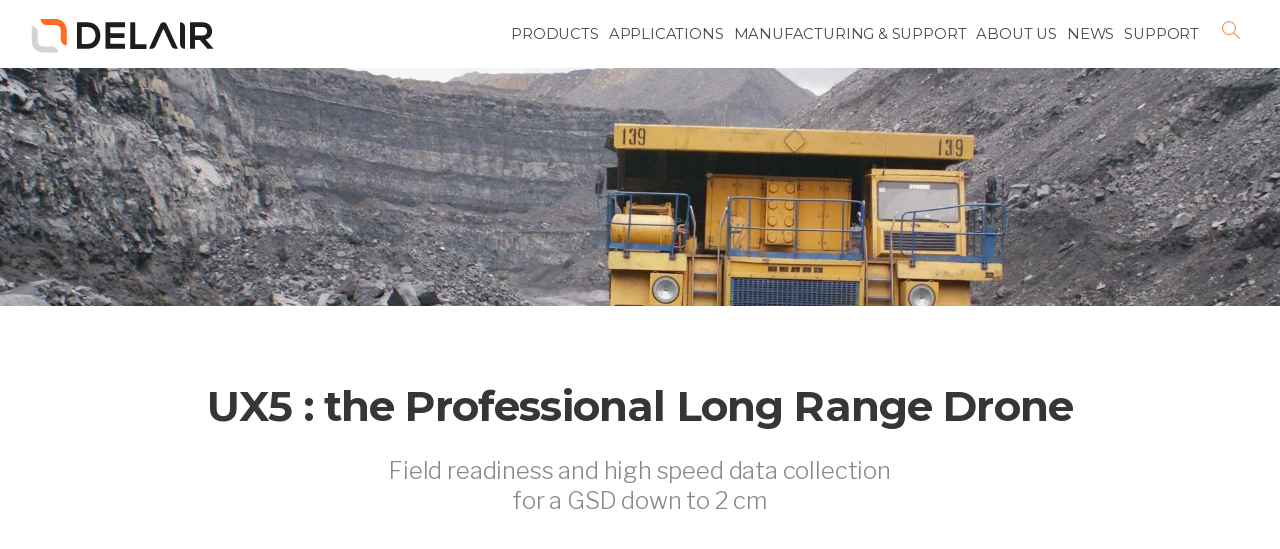

--- FILE ---
content_type: text/html; charset=UTF-8
request_url: https://delair.aero/ux5-professional-long-range-drone/
body_size: 18184
content:
<!DOCTYPE html>
<html dir="ltr" lang="en-US" prefix="og: https://ogp.me/ns#">
<head>
<!-- Google Tag Manager -->
<script>(function(w,d,s,l,i){w[l]=w[l]||[];w[l].push({'gtm.start':
new Date().getTime(),event:'gtm.js'});var f=d.getElementsByTagName(s)[0],
j=d.createElement(s),dl=l!='dataLayer'?'&l='+l:'';j.async=true;j.src=
'https://www.googletagmanager.com/gtm.js?id='+i+dl;f.parentNode.insertBefore(j,f);
})(window,document,'script','dataLayer','GTM-KD3WTJH');</script>
<!-- End Google Tag Manager -->
<meta charset="UTF-8" />
<meta name="viewport" content="width=device-width, initial-scale=1, maximum-scale=1">
<link rel="dns-prefetch" href="//tracker.wpserveur.net">                        <script>
/* You can add more configuration options to webfontloader by previously defining the WebFontConfig with your options */
if ( typeof WebFontConfig === "undefined" ) {
WebFontConfig = new Object();
}
WebFontConfig['google'] = {families: ['Libre+Franklin:300', 'Montserrat:400&subset=latin']};
(function() {
var wf = document.createElement( 'script' );
wf.src = 'https://ajax.go' + 'ogleapis.com/ajax/libs/webfont/1.5.3/webfont.js';
wf.type = 'text/javascript';
wf.async = 'true';
var s = document.getElementsByTagName( 'script' )[0];
s.parentNode.insertBefore( wf, s );
})();
</script>
<!-- All in One SEO 4.9.3 - aioseo.com -->
<meta name="robots" content="max-image-preview:large" />
<link rel="canonical" href="https://delair.aero/ux5-professional-long-range-drone/" />
<meta name="generator" content="All in One SEO (AIOSEO) 4.9.3" />
<meta property="og:locale" content="en_US" />
<meta property="og:site_name" content="Delair - Professional Drones and Aerial Data solutions" />
<meta property="og:type" content="article" />
<meta property="og:title" content="UX5 the Professional Long Range Drone - Delair" />
<meta property="og:url" content="https://delair.aero/ux5-professional-long-range-drone/" />
<meta property="article:published_time" content="2016-11-08T10:12:39+00:00" />
<meta property="article:modified_time" content="2018-05-11T09:06:49+00:00" />
<meta name="twitter:card" content="summary_large_image" />
<meta name="twitter:title" content="UX5 the Professional Long Range Drone - Delair" />
<script type="application/ld+json" class="aioseo-schema">
{"@context":"https:\/\/schema.org","@graph":[{"@type":"BreadcrumbList","@id":"https:\/\/delair.aero\/ux5-professional-long-range-drone\/#breadcrumblist","itemListElement":[{"@type":"ListItem","@id":"https:\/\/delair.aero#listItem","position":1,"name":"Home","item":"https:\/\/delair.aero","nextItem":{"@type":"ListItem","@id":"https:\/\/delair.aero\/ux5-professional-long-range-drone\/#listItem","name":"UX5 the Professional Long Range Drone"}},{"@type":"ListItem","@id":"https:\/\/delair.aero\/ux5-professional-long-range-drone\/#listItem","position":2,"name":"UX5 the Professional Long Range Drone","previousItem":{"@type":"ListItem","@id":"https:\/\/delair.aero#listItem","name":"Home"}}]},{"@type":"Organization","@id":"https:\/\/delair.aero\/#organization","name":"Delair","description":"Professional Drones and Aerial Data solutions","url":"https:\/\/delair.aero\/"},{"@type":"WebPage","@id":"https:\/\/delair.aero\/ux5-professional-long-range-drone\/#webpage","url":"https:\/\/delair.aero\/ux5-professional-long-range-drone\/","name":"UX5 the Professional Long Range Drone - Delair","inLanguage":"en-US","isPartOf":{"@id":"https:\/\/delair.aero\/#website"},"breadcrumb":{"@id":"https:\/\/delair.aero\/ux5-professional-long-range-drone\/#breadcrumblist"},"datePublished":"2016-11-08T11:12:39+01:00","dateModified":"2018-05-11T11:06:49+02:00"},{"@type":"WebSite","@id":"https:\/\/delair.aero\/#website","url":"https:\/\/delair.aero\/","name":"Delair","description":"Professional Drones and Aerial Data solutions","inLanguage":"en-US","publisher":{"@id":"https:\/\/delair.aero\/#organization"}}]}
</script>
<!-- All in One SEO -->
<!-- This site is optimized with the Yoast SEO plugin v26.7 - https://yoast.com/wordpress/plugins/seo/ -->
<title>UX5 the Professional Long Range Drone - Delair</title>
<meta name="description" content="The Delair UX5 is a Professional Long Range Drone coming with a full range of features dedicated to geospatial industries such as near-infrared (NIR) spectrum, reversed thrust &amp; automatic failsafe procedures, a robust design, and radically simplified workflow." />
<link rel="canonical" href="https://delair.aero/ux5-professional-long-range-drone/" />
<meta property="og:locale" content="en_US" />
<meta property="og:type" content="article" />
<meta property="og:title" content="UX5 : Professional Long Range Drone - Delair Tech" />
<meta property="og:description" content="The Delair UX5 is a Professional Long Range Drone coming with a full range of features dedicated to geospatial industries such as near-infrared (NIR) spectrum, reversed thrust &amp; automatic failsafe procedures, a robust design, and radically simplified workflow." />
<meta property="og:url" content="https://delair.aero/ux5-professional-long-range-drone/" />
<meta property="og:site_name" content="Delair" />
<meta property="article:publisher" content="https://www.facebook.com/DelairTech/" />
<meta property="article:modified_time" content="2018-05-11T09:06:49+00:00" />
<meta name="twitter:card" content="summary_large_image" />
<meta name="twitter:site" content="@DelairTech" />
<meta name="twitter:label1" content="Est. reading time" />
<meta name="twitter:data1" content="2 minutes" />
<script type="application/ld+json" class="yoast-schema-graph">{"@context":"https://schema.org","@graph":[{"@type":"WebPage","@id":"https://delair.aero/ux5-professional-long-range-drone/","url":"https://delair.aero/ux5-professional-long-range-drone/","name":"UX5 : Professional Long Range Drone - Delair Tech","isPartOf":{"@id":"https://delair.aero/#website"},"datePublished":"2016-11-08T10:12:39+00:00","dateModified":"2018-05-11T09:06:49+00:00","description":"The Delair UX5 is a Professional Long Range Drone coming with a full range of features dedicated to geospatial industries such as near-infrared (NIR) spectrum, reversed thrust & automatic failsafe procedures, a robust design, and radically simplified workflow.","breadcrumb":{"@id":"https://delair.aero/ux5-professional-long-range-drone/#breadcrumb"},"inLanguage":"en-US","potentialAction":[{"@type":"ReadAction","target":["https://delair.aero/ux5-professional-long-range-drone/"]}]},{"@type":"BreadcrumbList","@id":"https://delair.aero/ux5-professional-long-range-drone/#breadcrumb","itemListElement":[{"@type":"ListItem","position":1,"name":"Home","item":"https://delair.aero/"},{"@type":"ListItem","position":2,"name":"UX5 the Professional Long Range Drone"}]},{"@type":"WebSite","@id":"https://delair.aero/#website","url":"https://delair.aero/","name":"Delair","description":"Professional Drones and Aerial Data solutions","publisher":{"@id":"https://delair.aero/#organization"},"potentialAction":[{"@type":"SearchAction","target":{"@type":"EntryPoint","urlTemplate":"https://delair.aero/?s={search_term_string}"},"query-input":{"@type":"PropertyValueSpecification","valueRequired":true,"valueName":"search_term_string"}}],"inLanguage":"en-US"},{"@type":"Organization","@id":"https://delair.aero/#organization","name":"Delair","url":"https://delair.aero/","logo":{"@type":"ImageObject","inLanguage":"en-US","@id":"https://delair.aero/#/schema/logo/image/","url":"https://delair.aero/wp-content/uploads/2018/04/2017.12.01-Logo_DL_Original.jpg","contentUrl":"https://delair.aero/wp-content/uploads/2018/04/2017.12.01-Logo_DL_Original.jpg","width":735,"height":150,"caption":"Delair"},"image":{"@id":"https://delair.aero/#/schema/logo/image/"},"sameAs":["https://www.facebook.com/DelairTech/","https://x.com/DelairTech","https://www.instagram.com/delair.aero","https://www.linkedin.com/company/delair-tech","https://www.youtube.com/channel/UCx8pnSVCQqHoL7clawE5VcA"]}]}</script>
<!-- / Yoast SEO plugin. -->
<link rel='dns-prefetch' href='//www.googletagmanager.com' />
<link rel='dns-prefetch' href='//fonts.googleapis.com' />
<link rel='dns-prefetch' href='//use.fontawesome.com' />
<link rel="alternate" type="application/rss+xml" title="Delair &raquo; Feed" href="https://delair.aero/feed/" />
<link rel="alternate" type="application/rss+xml" title="Delair &raquo; Comments Feed" href="https://delair.aero/comments/feed/" />
<link rel="alternate" title="oEmbed (JSON)" type="application/json+oembed" href="https://delair.aero/wp-json/oembed/1.0/embed?url=https%3A%2F%2Fdelair.aero%2Fux5-professional-long-range-drone%2F" />
<link rel="alternate" title="oEmbed (XML)" type="text/xml+oembed" href="https://delair.aero/wp-json/oembed/1.0/embed?url=https%3A%2F%2Fdelair.aero%2Fux5-professional-long-range-drone%2F&#038;format=xml" />
<!-- This site uses the Google Analytics by MonsterInsights plugin v9.11.1 - Using Analytics tracking - https://www.monsterinsights.com/ -->
<script src="//www.googletagmanager.com/gtag/js?id=G-NE5DCJ5RPF"  data-cfasync="false" data-wpfc-render="false" type="text/javascript" async></script>
<script data-cfasync="false" data-wpfc-render="false" type="text/javascript">
var mi_version = '9.11.1';
var mi_track_user = true;
var mi_no_track_reason = '';
var MonsterInsightsDefaultLocations = {"page_location":"https:\/\/delair.aero\/ux5-professional-long-range-drone\/"};
if ( typeof MonsterInsightsPrivacyGuardFilter === 'function' ) {
var MonsterInsightsLocations = (typeof MonsterInsightsExcludeQuery === 'object') ? MonsterInsightsPrivacyGuardFilter( MonsterInsightsExcludeQuery ) : MonsterInsightsPrivacyGuardFilter( MonsterInsightsDefaultLocations );
} else {
var MonsterInsightsLocations = (typeof MonsterInsightsExcludeQuery === 'object') ? MonsterInsightsExcludeQuery : MonsterInsightsDefaultLocations;
}
var disableStrs = [
'ga-disable-G-NE5DCJ5RPF',
];
/* Function to detect opted out users */
function __gtagTrackerIsOptedOut() {
for (var index = 0; index < disableStrs.length; index++) {
if (document.cookie.indexOf(disableStrs[index] + '=true') > -1) {
return true;
}
}
return false;
}
/* Disable tracking if the opt-out cookie exists. */
if (__gtagTrackerIsOptedOut()) {
for (var index = 0; index < disableStrs.length; index++) {
window[disableStrs[index]] = true;
}
}
/* Opt-out function */
function __gtagTrackerOptout() {
for (var index = 0; index < disableStrs.length; index++) {
document.cookie = disableStrs[index] + '=true; expires=Thu, 31 Dec 2099 23:59:59 UTC; path=/';
window[disableStrs[index]] = true;
}
}
if ('undefined' === typeof gaOptout) {
function gaOptout() {
__gtagTrackerOptout();
}
}
window.dataLayer = window.dataLayer || [];
window.MonsterInsightsDualTracker = {
helpers: {},
trackers: {},
};
if (mi_track_user) {
function __gtagDataLayer() {
dataLayer.push(arguments);
}
function __gtagTracker(type, name, parameters) {
if (!parameters) {
parameters = {};
}
if (parameters.send_to) {
__gtagDataLayer.apply(null, arguments);
return;
}
if (type === 'event') {
parameters.send_to = monsterinsights_frontend.v4_id;
var hookName = name;
if (typeof parameters['event_category'] !== 'undefined') {
hookName = parameters['event_category'] + ':' + name;
}
if (typeof MonsterInsightsDualTracker.trackers[hookName] !== 'undefined') {
MonsterInsightsDualTracker.trackers[hookName](parameters);
} else {
__gtagDataLayer('event', name, parameters);
}
} else {
__gtagDataLayer.apply(null, arguments);
}
}
__gtagTracker('js', new Date());
__gtagTracker('set', {
'developer_id.dZGIzZG': true,
});
if ( MonsterInsightsLocations.page_location ) {
__gtagTracker('set', MonsterInsightsLocations);
}
__gtagTracker('config', 'G-NE5DCJ5RPF', {"forceSSL":"true","link_attribution":"true"} );
window.gtag = __gtagTracker;										(function () {
/* https://developers.google.com/analytics/devguides/collection/analyticsjs/ */
/* ga and __gaTracker compatibility shim. */
var noopfn = function () {
return null;
};
var newtracker = function () {
return new Tracker();
};
var Tracker = function () {
return null;
};
var p = Tracker.prototype;
p.get = noopfn;
p.set = noopfn;
p.send = function () {
var args = Array.prototype.slice.call(arguments);
args.unshift('send');
__gaTracker.apply(null, args);
};
var __gaTracker = function () {
var len = arguments.length;
if (len === 0) {
return;
}
var f = arguments[len - 1];
if (typeof f !== 'object' || f === null || typeof f.hitCallback !== 'function') {
if ('send' === arguments[0]) {
var hitConverted, hitObject = false, action;
if ('event' === arguments[1]) {
if ('undefined' !== typeof arguments[3]) {
hitObject = {
'eventAction': arguments[3],
'eventCategory': arguments[2],
'eventLabel': arguments[4],
'value': arguments[5] ? arguments[5] : 1,
}
}
}
if ('pageview' === arguments[1]) {
if ('undefined' !== typeof arguments[2]) {
hitObject = {
'eventAction': 'page_view',
'page_path': arguments[2],
}
}
}
if (typeof arguments[2] === 'object') {
hitObject = arguments[2];
}
if (typeof arguments[5] === 'object') {
Object.assign(hitObject, arguments[5]);
}
if ('undefined' !== typeof arguments[1].hitType) {
hitObject = arguments[1];
if ('pageview' === hitObject.hitType) {
hitObject.eventAction = 'page_view';
}
}
if (hitObject) {
action = 'timing' === arguments[1].hitType ? 'timing_complete' : hitObject.eventAction;
hitConverted = mapArgs(hitObject);
__gtagTracker('event', action, hitConverted);
}
}
return;
}
function mapArgs(args) {
var arg, hit = {};
var gaMap = {
'eventCategory': 'event_category',
'eventAction': 'event_action',
'eventLabel': 'event_label',
'eventValue': 'event_value',
'nonInteraction': 'non_interaction',
'timingCategory': 'event_category',
'timingVar': 'name',
'timingValue': 'value',
'timingLabel': 'event_label',
'page': 'page_path',
'location': 'page_location',
'title': 'page_title',
'referrer' : 'page_referrer',
};
for (arg in args) {
if (!(!args.hasOwnProperty(arg) || !gaMap.hasOwnProperty(arg))) {
hit[gaMap[arg]] = args[arg];
} else {
hit[arg] = args[arg];
}
}
return hit;
}
try {
f.hitCallback();
} catch (ex) {
}
};
__gaTracker.create = newtracker;
__gaTracker.getByName = newtracker;
__gaTracker.getAll = function () {
return [];
};
__gaTracker.remove = noopfn;
__gaTracker.loaded = true;
window['__gaTracker'] = __gaTracker;
})();
} else {
console.log("");
(function () {
function __gtagTracker() {
return null;
}
window['__gtagTracker'] = __gtagTracker;
window['gtag'] = __gtagTracker;
})();
}
</script>
<!-- / Google Analytics by MonsterInsights -->
<style id='wp-img-auto-sizes-contain-inline-css' type='text/css'>
img:is([sizes=auto i],[sizes^="auto," i]){contain-intrinsic-size:3000px 1500px}
/*# sourceURL=wp-img-auto-sizes-contain-inline-css */
</style>
<!-- <link rel='stylesheet' id='colorbox-css' href='https://delair.aero/wp-content/plugins/wp-colorbox/example5/colorbox.css' type='text/css' media='all' /> -->
<!-- <link rel='stylesheet' id='wp-block-library-css' href='https://delair.aero/wp-includes/css/dist/block-library/style.min.css' type='text/css' media='all' /> -->
<link rel="stylesheet" type="text/css" href="//delair.aero/wp-content/cache/wpfc-minified/mnrxh05s/dk1ss.css" media="all"/>
<style id='global-styles-inline-css' type='text/css'>
:root{--wp--preset--aspect-ratio--square: 1;--wp--preset--aspect-ratio--4-3: 4/3;--wp--preset--aspect-ratio--3-4: 3/4;--wp--preset--aspect-ratio--3-2: 3/2;--wp--preset--aspect-ratio--2-3: 2/3;--wp--preset--aspect-ratio--16-9: 16/9;--wp--preset--aspect-ratio--9-16: 9/16;--wp--preset--color--black: #000000;--wp--preset--color--cyan-bluish-gray: #abb8c3;--wp--preset--color--white: #ffffff;--wp--preset--color--pale-pink: #f78da7;--wp--preset--color--vivid-red: #cf2e2e;--wp--preset--color--luminous-vivid-orange: #ff6900;--wp--preset--color--luminous-vivid-amber: #fcb900;--wp--preset--color--light-green-cyan: #7bdcb5;--wp--preset--color--vivid-green-cyan: #00d084;--wp--preset--color--pale-cyan-blue: #8ed1fc;--wp--preset--color--vivid-cyan-blue: #0693e3;--wp--preset--color--vivid-purple: #9b51e0;--wp--preset--gradient--vivid-cyan-blue-to-vivid-purple: linear-gradient(135deg,rgb(6,147,227) 0%,rgb(155,81,224) 100%);--wp--preset--gradient--light-green-cyan-to-vivid-green-cyan: linear-gradient(135deg,rgb(122,220,180) 0%,rgb(0,208,130) 100%);--wp--preset--gradient--luminous-vivid-amber-to-luminous-vivid-orange: linear-gradient(135deg,rgb(252,185,0) 0%,rgb(255,105,0) 100%);--wp--preset--gradient--luminous-vivid-orange-to-vivid-red: linear-gradient(135deg,rgb(255,105,0) 0%,rgb(207,46,46) 100%);--wp--preset--gradient--very-light-gray-to-cyan-bluish-gray: linear-gradient(135deg,rgb(238,238,238) 0%,rgb(169,184,195) 100%);--wp--preset--gradient--cool-to-warm-spectrum: linear-gradient(135deg,rgb(74,234,220) 0%,rgb(151,120,209) 20%,rgb(207,42,186) 40%,rgb(238,44,130) 60%,rgb(251,105,98) 80%,rgb(254,248,76) 100%);--wp--preset--gradient--blush-light-purple: linear-gradient(135deg,rgb(255,206,236) 0%,rgb(152,150,240) 100%);--wp--preset--gradient--blush-bordeaux: linear-gradient(135deg,rgb(254,205,165) 0%,rgb(254,45,45) 50%,rgb(107,0,62) 100%);--wp--preset--gradient--luminous-dusk: linear-gradient(135deg,rgb(255,203,112) 0%,rgb(199,81,192) 50%,rgb(65,88,208) 100%);--wp--preset--gradient--pale-ocean: linear-gradient(135deg,rgb(255,245,203) 0%,rgb(182,227,212) 50%,rgb(51,167,181) 100%);--wp--preset--gradient--electric-grass: linear-gradient(135deg,rgb(202,248,128) 0%,rgb(113,206,126) 100%);--wp--preset--gradient--midnight: linear-gradient(135deg,rgb(2,3,129) 0%,rgb(40,116,252) 100%);--wp--preset--font-size--small: 13px;--wp--preset--font-size--medium: 20px;--wp--preset--font-size--large: 36px;--wp--preset--font-size--x-large: 42px;--wp--preset--spacing--20: 0.44rem;--wp--preset--spacing--30: 0.67rem;--wp--preset--spacing--40: 1rem;--wp--preset--spacing--50: 1.5rem;--wp--preset--spacing--60: 2.25rem;--wp--preset--spacing--70: 3.38rem;--wp--preset--spacing--80: 5.06rem;--wp--preset--shadow--natural: 6px 6px 9px rgba(0, 0, 0, 0.2);--wp--preset--shadow--deep: 12px 12px 50px rgba(0, 0, 0, 0.4);--wp--preset--shadow--sharp: 6px 6px 0px rgba(0, 0, 0, 0.2);--wp--preset--shadow--outlined: 6px 6px 0px -3px rgb(255, 255, 255), 6px 6px rgb(0, 0, 0);--wp--preset--shadow--crisp: 6px 6px 0px rgb(0, 0, 0);}:where(.is-layout-flex){gap: 0.5em;}:where(.is-layout-grid){gap: 0.5em;}body .is-layout-flex{display: flex;}.is-layout-flex{flex-wrap: wrap;align-items: center;}.is-layout-flex > :is(*, div){margin: 0;}body .is-layout-grid{display: grid;}.is-layout-grid > :is(*, div){margin: 0;}:where(.wp-block-columns.is-layout-flex){gap: 2em;}:where(.wp-block-columns.is-layout-grid){gap: 2em;}:where(.wp-block-post-template.is-layout-flex){gap: 1.25em;}:where(.wp-block-post-template.is-layout-grid){gap: 1.25em;}.has-black-color{color: var(--wp--preset--color--black) !important;}.has-cyan-bluish-gray-color{color: var(--wp--preset--color--cyan-bluish-gray) !important;}.has-white-color{color: var(--wp--preset--color--white) !important;}.has-pale-pink-color{color: var(--wp--preset--color--pale-pink) !important;}.has-vivid-red-color{color: var(--wp--preset--color--vivid-red) !important;}.has-luminous-vivid-orange-color{color: var(--wp--preset--color--luminous-vivid-orange) !important;}.has-luminous-vivid-amber-color{color: var(--wp--preset--color--luminous-vivid-amber) !important;}.has-light-green-cyan-color{color: var(--wp--preset--color--light-green-cyan) !important;}.has-vivid-green-cyan-color{color: var(--wp--preset--color--vivid-green-cyan) !important;}.has-pale-cyan-blue-color{color: var(--wp--preset--color--pale-cyan-blue) !important;}.has-vivid-cyan-blue-color{color: var(--wp--preset--color--vivid-cyan-blue) !important;}.has-vivid-purple-color{color: var(--wp--preset--color--vivid-purple) !important;}.has-black-background-color{background-color: var(--wp--preset--color--black) !important;}.has-cyan-bluish-gray-background-color{background-color: var(--wp--preset--color--cyan-bluish-gray) !important;}.has-white-background-color{background-color: var(--wp--preset--color--white) !important;}.has-pale-pink-background-color{background-color: var(--wp--preset--color--pale-pink) !important;}.has-vivid-red-background-color{background-color: var(--wp--preset--color--vivid-red) !important;}.has-luminous-vivid-orange-background-color{background-color: var(--wp--preset--color--luminous-vivid-orange) !important;}.has-luminous-vivid-amber-background-color{background-color: var(--wp--preset--color--luminous-vivid-amber) !important;}.has-light-green-cyan-background-color{background-color: var(--wp--preset--color--light-green-cyan) !important;}.has-vivid-green-cyan-background-color{background-color: var(--wp--preset--color--vivid-green-cyan) !important;}.has-pale-cyan-blue-background-color{background-color: var(--wp--preset--color--pale-cyan-blue) !important;}.has-vivid-cyan-blue-background-color{background-color: var(--wp--preset--color--vivid-cyan-blue) !important;}.has-vivid-purple-background-color{background-color: var(--wp--preset--color--vivid-purple) !important;}.has-black-border-color{border-color: var(--wp--preset--color--black) !important;}.has-cyan-bluish-gray-border-color{border-color: var(--wp--preset--color--cyan-bluish-gray) !important;}.has-white-border-color{border-color: var(--wp--preset--color--white) !important;}.has-pale-pink-border-color{border-color: var(--wp--preset--color--pale-pink) !important;}.has-vivid-red-border-color{border-color: var(--wp--preset--color--vivid-red) !important;}.has-luminous-vivid-orange-border-color{border-color: var(--wp--preset--color--luminous-vivid-orange) !important;}.has-luminous-vivid-amber-border-color{border-color: var(--wp--preset--color--luminous-vivid-amber) !important;}.has-light-green-cyan-border-color{border-color: var(--wp--preset--color--light-green-cyan) !important;}.has-vivid-green-cyan-border-color{border-color: var(--wp--preset--color--vivid-green-cyan) !important;}.has-pale-cyan-blue-border-color{border-color: var(--wp--preset--color--pale-cyan-blue) !important;}.has-vivid-cyan-blue-border-color{border-color: var(--wp--preset--color--vivid-cyan-blue) !important;}.has-vivid-purple-border-color{border-color: var(--wp--preset--color--vivid-purple) !important;}.has-vivid-cyan-blue-to-vivid-purple-gradient-background{background: var(--wp--preset--gradient--vivid-cyan-blue-to-vivid-purple) !important;}.has-light-green-cyan-to-vivid-green-cyan-gradient-background{background: var(--wp--preset--gradient--light-green-cyan-to-vivid-green-cyan) !important;}.has-luminous-vivid-amber-to-luminous-vivid-orange-gradient-background{background: var(--wp--preset--gradient--luminous-vivid-amber-to-luminous-vivid-orange) !important;}.has-luminous-vivid-orange-to-vivid-red-gradient-background{background: var(--wp--preset--gradient--luminous-vivid-orange-to-vivid-red) !important;}.has-very-light-gray-to-cyan-bluish-gray-gradient-background{background: var(--wp--preset--gradient--very-light-gray-to-cyan-bluish-gray) !important;}.has-cool-to-warm-spectrum-gradient-background{background: var(--wp--preset--gradient--cool-to-warm-spectrum) !important;}.has-blush-light-purple-gradient-background{background: var(--wp--preset--gradient--blush-light-purple) !important;}.has-blush-bordeaux-gradient-background{background: var(--wp--preset--gradient--blush-bordeaux) !important;}.has-luminous-dusk-gradient-background{background: var(--wp--preset--gradient--luminous-dusk) !important;}.has-pale-ocean-gradient-background{background: var(--wp--preset--gradient--pale-ocean) !important;}.has-electric-grass-gradient-background{background: var(--wp--preset--gradient--electric-grass) !important;}.has-midnight-gradient-background{background: var(--wp--preset--gradient--midnight) !important;}.has-small-font-size{font-size: var(--wp--preset--font-size--small) !important;}.has-medium-font-size{font-size: var(--wp--preset--font-size--medium) !important;}.has-large-font-size{font-size: var(--wp--preset--font-size--large) !important;}.has-x-large-font-size{font-size: var(--wp--preset--font-size--x-large) !important;}
/*# sourceURL=global-styles-inline-css */
</style>
<style id='classic-theme-styles-inline-css' type='text/css'>
/*! This file is auto-generated */
.wp-block-button__link{color:#fff;background-color:#32373c;border-radius:9999px;box-shadow:none;text-decoration:none;padding:calc(.667em + 2px) calc(1.333em + 2px);font-size:1.125em}.wp-block-file__button{background:#32373c;color:#fff;text-decoration:none}
/*# sourceURL=/wp-includes/css/classic-themes.min.css */
</style>
<style id='font-awesome-svg-styles-default-inline-css' type='text/css'>
.svg-inline--fa {
display: inline-block;
height: 1em;
overflow: visible;
vertical-align: -.125em;
}
/*# sourceURL=font-awesome-svg-styles-default-inline-css */
</style>
<!-- <link rel='stylesheet' id='font-awesome-svg-styles-css' href='https://delair.aero/wp-content/uploads/font-awesome/v6.1.2/css/svg-with-js.css' type='text/css' media='all' /> -->
<link rel="stylesheet" type="text/css" href="//delair.aero/wp-content/cache/wpfc-minified/qi0scbsi/c0ysn.css" media="all"/>
<style id='font-awesome-svg-styles-inline-css' type='text/css'>
.wp-block-font-awesome-icon svg::before,
.wp-rich-text-font-awesome-icon svg::before {content: unset;}
/*# sourceURL=font-awesome-svg-styles-inline-css */
</style>
<!-- <link rel='stylesheet' id='contact-form-7-css' href='https://delair.aero/wp-content/plugins/contact-form-7/includes/css/styles.css' type='text/css' media='all' /> -->
<!-- <link rel='stylesheet' id='ce_responsive-css' href='https://delair.aero/wp-content/plugins/simple-embed-code/css/video-container.min.css' type='text/css' media='all' /> -->
<!-- <link rel='stylesheet' id='bootstrap-css' href='https://delair.aero/wp-content/themes/waxom/css/bootstrap.min.css' type='text/css' media='all' /> -->
<!-- <link rel='stylesheet' id='simple-line-icons-css' href='https://delair.aero/wp-content/themes/waxom/css/simple-line-icons/simple-line-icons.css' type='text/css' media='all' /> -->
<!-- <link rel='stylesheet' id='animate-css' href='https://delair.aero/wp-content/themes/waxom/css/scripts/animate.min.css' type='text/css' media='all' /> -->
<!-- <link rel='stylesheet' id='waxom-styles-css' href='https://delair.aero/wp-content/themes/waxom/style.css' type='text/css' media='all' /> -->
<!-- <link rel='stylesheet' id='socials-css' href='https://delair.aero/wp-content/themes/waxom/css/socials.css' type='text/css' media='all' /> -->
<!-- <link rel='stylesheet' id='waxom-responsive-css' href='https://delair.aero/wp-content/themes/waxom/css/responsive.css' type='text/css' media='all' /> -->
<!-- <link rel='stylesheet' id='cubePortfolio-css' href='https://delair.aero/wp-content/themes/waxom/css/scripts/cubeportfolio.min.css' type='text/css' media='all' /> -->
<!-- <link rel='stylesheet' id='magnific-popup-css' href='https://delair.aero/wp-content/themes/waxom/css/scripts/magnific-popup.css' type='text/css' media='all' /> -->
<!-- <link rel='stylesheet' id='owl-carousel-css' href='https://delair.aero/wp-content/themes/waxom/css/scripts/owl.carousel.css' type='text/css' media='all' /> -->
<!-- <link rel='stylesheet' id='chld_thm_cfg_child-css' href='https://delair.aero/wp-content/themes/delair-child/style.css' type='text/css' media='all' /> -->
<link rel="stylesheet" type="text/css" href="//delair.aero/wp-content/cache/wpfc-minified/d4dbvgjb/dk1ss.css" media="all"/>
<link rel='stylesheet' id='vntd-google-font-heading-css' href='//fonts.googleapis.com/css?family=Montserrat%3A300%2C400%2C500%2C700%2C800' type='text/css' media='all' />
<link rel='stylesheet' id='vntd-google-font-body-css' href='//fonts.googleapis.com/css?family=Libre+Franklin%3A300' type='text/css' media='all' />
<!-- <link rel='stylesheet' id='font-awesome-css' href='https://delair.aero/wp-content/themes/waxom/css/font-awesome/css/font-awesome.min.css' type='text/css' media='all' /> -->
<!-- <link rel='stylesheet' id='waxom-dynamic-css-css' href='https://delair.aero/wp-admin/admin-ajax.php?action=waxom_dynamic_css' type='text/css' media='all' /> -->
<link rel="stylesheet" type="text/css" href="//delair.aero/wp-content/cache/wpfc-minified/8jntqlgt/9jbp2.css" media="all"/>
<link rel='stylesheet' id='font-awesome-official-css' href='https://use.fontawesome.com/releases/v6.1.2/css/all.css' type='text/css' media='all' integrity="sha384-fZCoUih8XsaUZnNDOiLqnby1tMJ0sE7oBbNk2Xxf5x8Z4SvNQ9j83vFMa/erbVrV" crossorigin="anonymous" />
<!-- <link rel='stylesheet' id='js_composer_front-css' href='https://delair.aero/wp-content/plugins/js_composer/assets/css/js_composer.min.css' type='text/css' media='all' /> -->
<!-- <link rel='stylesheet' id='bsf-Defaults-css' href='https://delair.aero/wp-content/uploads/smile_fonts/Defaults/Defaults.css' type='text/css' media='all' /> -->
<!-- <link rel='stylesheet' id='ultimate-style-min-css' href='https://delair.aero/wp-content/plugins/Ultimate_VC_Addons/assets/min-css/ultimate.min.css' type='text/css' media='all' /> -->
<link rel="stylesheet" type="text/css" href="//delair.aero/wp-content/cache/wpfc-minified/7avxep59/9jbp2.css" media="all"/>
<link rel='stylesheet' id='font-awesome-official-v4shim-css' href='https://use.fontawesome.com/releases/v6.1.2/css/v4-shims.css' type='text/css' media='all' integrity="sha384-iW7MVRJO9Fj06GFbRcMqdZBcVQhjBWlVXUjtY7XCppA+DZUoHBQ7B8VB+EjXUkPV" crossorigin="anonymous" />
<script src='//delair.aero/wp-content/cache/wpfc-minified/8jjhm45h/fxkl4.js' type="text/javascript"></script>
<!-- <script type="text/javascript" src="https://delair.aero/wp-includes/js/jquery/jquery.min.js" id="jquery-core-js"></script> -->
<!-- <script type="text/javascript" src="https://delair.aero/wp-includes/js/jquery/jquery-migrate.min.js" id="jquery-migrate-js"></script> -->
<!-- <script type="text/javascript" src="https://delair.aero/wp-content/plugins/wp-colorbox/jquery.colorbox-min.js" id="colorbox-js"></script> -->
<!-- <script type="text/javascript" src="https://delair.aero/wp-content/plugins/wp-colorbox/wp-colorbox.js" id="wp-colorbox-js"></script> -->
<!-- <script type="text/javascript" src="https://delair.aero/wp-content/plugins/google-analytics-for-wordpress/assets/js/frontend-gtag.min.js" id="monsterinsights-frontend-script-js" async="async" data-wp-strategy="async"></script> -->
<script data-cfasync="false" data-wpfc-render="false" type="text/javascript" id='monsterinsights-frontend-script-js-extra'>/* <![CDATA[ */
var monsterinsights_frontend = {"js_events_tracking":"true","download_extensions":"doc,pdf,ppt,zip,xls,docx,pptx,xlsx","inbound_paths":"[{\"path\":\"\\\/go\\\/\",\"label\":\"affiliate\"},{\"path\":\"\\\/recommend\\\/\",\"label\":\"affiliate\"}]","home_url":"https:\/\/delair.aero","hash_tracking":"false","v4_id":"G-NE5DCJ5RPF"};/* ]]> */
</script>
<!-- Google tag (gtag.js) snippet added by Site Kit -->
<!-- Google Analytics snippet added by Site Kit -->
<script type="text/javascript" src="https://www.googletagmanager.com/gtag/js?id=GT-KV5F764C" id="google_gtagjs-js" async></script>
<script type="text/javascript" id="google_gtagjs-js-after">
/* <![CDATA[ */
window.dataLayer = window.dataLayer || [];function gtag(){dataLayer.push(arguments);}
gtag("set","linker",{"domains":["delair.aero"]});
gtag("js", new Date());
gtag("set", "developer_id.dZTNiMT", true);
gtag("config", "GT-KV5F764C");
window._googlesitekit = window._googlesitekit || {}; window._googlesitekit.throttledEvents = []; window._googlesitekit.gtagEvent = (name, data) => { var key = JSON.stringify( { name, data } ); if ( !! window._googlesitekit.throttledEvents[ key ] ) { return; } window._googlesitekit.throttledEvents[ key ] = true; setTimeout( () => { delete window._googlesitekit.throttledEvents[ key ]; }, 5 ); gtag( "event", name, { ...data, event_source: "site-kit" } ); }; 
//# sourceURL=google_gtagjs-js-after
/* ]]> */
</script>
<script src='//delair.aero/wp-content/cache/wpfc-minified/d34x4lxq/fxsve.js' type="text/javascript"></script>
<!-- <script type="text/javascript" src="https://delair.aero/wp-includes/js/jquery/ui/core.min.js" id="jquery-ui-core-js"></script> -->
<!-- <script type="text/javascript" src="https://delair.aero/wp-content/plugins/Ultimate_VC_Addons/assets/min-js/ultimate.min.js" id="ultimate-script-js"></script> -->
<!-- <script type="text/javascript" src="https://delair.aero/wp-content/plugins/Ultimate_VC_Addons/assets/min-js/ultimate_bg.min.js" id="ultimate-row-bg-js"></script> -->
<link rel="https://api.w.org/" href="https://delair.aero/wp-json/" /><link rel="alternate" title="JSON" type="application/json" href="https://delair.aero/wp-json/wp/v2/pages/9836" /><link rel='shortlink' href='https://delair.aero/?p=9836' />
<style>
#wp-admin-bar-wps-link > a:before {
content: url('https://www.wpserveur.net/wp-content/themes/wpserveur/img/WP.svg');
width: 24px;
}
</style>
<meta name="generator" content="Site Kit by Google 1.170.0" />			<!-- DO NOT COPY THIS SNIPPET! Start of Page Analytics Tracking for HubSpot WordPress plugin v11.3.33-->
<script class="hsq-set-content-id" data-content-id="standard-page">
var _hsq = _hsq || [];
_hsq.push(["setContentType", "standard-page"]);
</script>
<!-- DO NOT COPY THIS SNIPPET! End of Page Analytics Tracking for HubSpot WordPress plugin -->
<link rel="apple-touch-icon" sizes="180x180" href="/wp-content/uploads/fbrfg/apple-touch-icon.png">
<link rel="icon" type="image/png" sizes="32x32" href="/wp-content/uploads/fbrfg/favicon-32x32.png">
<link rel="icon" type="image/png" sizes="16x16" href="/wp-content/uploads/fbrfg/favicon-16x16.png">
<link rel="manifest" href="/wp-content/uploads/fbrfg/manifest.json">
<link rel="mask-icon" href="/wp-content/uploads/fbrfg/safari-pinned-tab.svg" color="#f76c31">
<link rel="shortcut icon" href="/wp-content/uploads/fbrfg/favicon.ico">
<meta name="msapplication-config" content="/wp-content/uploads/fbrfg/browserconfig.xml">
<meta name="theme-color" content="#ffffff">
<!-- Meta Pixel Code -->
<script type='text/javascript'>
!function(f,b,e,v,n,t,s){if(f.fbq)return;n=f.fbq=function(){n.callMethod?
n.callMethod.apply(n,arguments):n.queue.push(arguments)};if(!f._fbq)f._fbq=n;
n.push=n;n.loaded=!0;n.version='2.0';n.queue=[];t=b.createElement(e);t.async=!0;
t.src=v;s=b.getElementsByTagName(e)[0];s.parentNode.insertBefore(t,s)}(window,
document,'script','https://connect.facebook.net/en_US/fbevents.js');
</script>
<!-- End Meta Pixel Code -->
<script type='text/javascript'>var url = window.location.origin + '?ob=open-bridge';
fbq('set', 'openbridge', '2259198694303896', url);
fbq('init', '2259198694303896', {}, {
"agent": "wordpress-6.9-4.1.5"
})</script><script type='text/javascript'>
fbq('track', 'PageView', []);
</script><meta name="generator" content="Powered by WPBakery Page Builder - drag and drop page builder for WordPress."/>
<meta name="generator" content="Powered by Slider Revolution 6.7.40 - responsive, Mobile-Friendly Slider Plugin for WordPress with comfortable drag and drop interface." />
<script>function setREVStartSize(e){
//window.requestAnimationFrame(function() {
window.RSIW = window.RSIW===undefined ? window.innerWidth : window.RSIW;
window.RSIH = window.RSIH===undefined ? window.innerHeight : window.RSIH;
try {
var pw = document.getElementById(e.c).parentNode.offsetWidth,
newh;
pw = pw===0 || isNaN(pw) || (e.l=="fullwidth" || e.layout=="fullwidth") ? window.RSIW : pw;
e.tabw = e.tabw===undefined ? 0 : parseInt(e.tabw);
e.thumbw = e.thumbw===undefined ? 0 : parseInt(e.thumbw);
e.tabh = e.tabh===undefined ? 0 : parseInt(e.tabh);
e.thumbh = e.thumbh===undefined ? 0 : parseInt(e.thumbh);
e.tabhide = e.tabhide===undefined ? 0 : parseInt(e.tabhide);
e.thumbhide = e.thumbhide===undefined ? 0 : parseInt(e.thumbhide);
e.mh = e.mh===undefined || e.mh=="" || e.mh==="auto" ? 0 : parseInt(e.mh,0);
if(e.layout==="fullscreen" || e.l==="fullscreen")
newh = Math.max(e.mh,window.RSIH);
else{
e.gw = Array.isArray(e.gw) ? e.gw : [e.gw];
for (var i in e.rl) if (e.gw[i]===undefined || e.gw[i]===0) e.gw[i] = e.gw[i-1];
e.gh = e.el===undefined || e.el==="" || (Array.isArray(e.el) && e.el.length==0)? e.gh : e.el;
e.gh = Array.isArray(e.gh) ? e.gh : [e.gh];
for (var i in e.rl) if (e.gh[i]===undefined || e.gh[i]===0) e.gh[i] = e.gh[i-1];
var nl = new Array(e.rl.length),
ix = 0,
sl;
e.tabw = e.tabhide>=pw ? 0 : e.tabw;
e.thumbw = e.thumbhide>=pw ? 0 : e.thumbw;
e.tabh = e.tabhide>=pw ? 0 : e.tabh;
e.thumbh = e.thumbhide>=pw ? 0 : e.thumbh;
for (var i in e.rl) nl[i] = e.rl[i]<window.RSIW ? 0 : e.rl[i];
sl = nl[0];
for (var i in nl) if (sl>nl[i] && nl[i]>0) { sl = nl[i]; ix=i;}
var m = pw>(e.gw[ix]+e.tabw+e.thumbw) ? 1 : (pw-(e.tabw+e.thumbw)) / (e.gw[ix]);
newh =  (e.gh[ix] * m) + (e.tabh + e.thumbh);
}
var el = document.getElementById(e.c);
if (el!==null && el) el.style.height = newh+"px";
el = document.getElementById(e.c+"_wrapper");
if (el!==null && el) {
el.style.height = newh+"px";
el.style.display = "block";
}
} catch(e){
console.log("Failure at Presize of Slider:" + e)
}
//});
};</script>
<style type="text/css" data-type="vc_shortcodes-custom-css">.vc_custom_1474985532486{margin-top: -80px !important;padding-top: 0px !important;}.vc_custom_1474380097224{background-color: #ffffff !important;}.vc_custom_1474382720314{background-color: #ebebeb !important;}.vc_custom_1474382720314{background-color: #ebebeb !important;}.vc_custom_1488807165645{padding-top: 40px !important;}.vc_custom_1479223332630{padding-top: 40px !important;}.vc_custom_1526029605615{margin-top: 50px !important;}.vc_custom_1516638068455{margin-top: 10px !important;}</style><noscript><style> .wpb_animate_when_almost_visible { opacity: 1; }</style></noscript>
<!-- <link rel='stylesheet' id='vc_animate-css-css' href='https://delair.aero/wp-content/plugins/js_composer/assets/lib/bower/animate-css/animate.min.css' type='text/css' media='all' /> -->
<!-- <link rel='stylesheet' id='vc_font_awesome_5_shims-css' href='https://delair.aero/wp-content/plugins/js_composer/assets/lib/bower/font-awesome/css/v4-shims.min.css' type='text/css' media='all' /> -->
<!-- <link rel='stylesheet' id='vc_font_awesome_5-css' href='https://delair.aero/wp-content/plugins/js_composer/assets/lib/bower/font-awesome/css/all.min.css' type='text/css' media='all' /> -->
<!-- <link rel='stylesheet' id='rs-plugin-settings-css' href='//delair.aero/wp-content/plugins/revslider/sr6/assets/css/rs6.css' type='text/css' media='all' /> -->
<link rel="stylesheet" type="text/css" href="//delair.aero/wp-content/cache/wpfc-minified/8vaz3qdc/dxluu.css" media="all"/>
<style id='rs-plugin-settings-inline-css' type='text/css'>
#rs-demo-id {}
/*# sourceURL=rs-plugin-settings-inline-css */
</style>
</head>
<body class="wp-singular page-template-default page page-id-9836 wp-theme-waxom wp-child-theme-delair-child header-style-default page-with-vc wpb-js-composer js-comp-ver-6.9.0 vc_responsive">
<!-- Google Tag Manager (noscript) -->
<noscript><iframe src="https://www.googletagmanager.com/ns.html?id=GTM-KD3WTJH"
height="0" width="0" style="display:none;visibility:hidden"></iframe></noscript>
<!-- End Google Tag Manager (noscript) -->
<div id="home" data-accent="#ff6d22"></div>
<nav id="site-navigation" class="style-default header-skin-light dropdown-white sticky-navigation">
<nav id="navigation">
<div class="nav-inner">
<div class="logo">
<!-- Navigation Logo Link -->
<a href="https://delair.aero" class="scroll">
<img class="site-logo" src="https://delair.aero/wp-content/uploads/2019/04/Delair_Logo_Original_Orange-Grey.png" alt="Delair">				</a>
</div>
<div class="mobile-nav-buttons">
<!-- Mobile Menu Button -->
<a class="mobile-nav-button"><i class="fa fa-bars"></i></a>
</div>
<!-- Navigation Menu -->
<div class="nav-menu clearfix">
<ul id="menu-main" class="nav"><li id="menu-item-28330" class="menu-item menu-item-type-custom menu-item-object-custom menu-item-has-children menu-item-28330"><a href="https://delair.aero/delair-commercial-drones-2/">PRODUCTS</a>
<ul class="dropdown-menu">
<li id="menu-item-28331" class="menu-item menu-item-type-custom menu-item-object-custom menu-item-has-children menu-item-28331"><a href="https://delair.aero/delair-commercial-drones/">DELAIR DRONES</a>
<ul class="dropdown-menu">
<li id="menu-item-28334" class="menu-item menu-item-type-custom menu-item-object-custom menu-item-has-children menu-item-28334"><a href="https://delair.aero/delair-commercial-drones/#overflowvisible">UX11</a>
<ul class="dropdown-menu">
<li id="menu-item-28335" class="menu-item menu-item-type-custom menu-item-object-custom menu-item-28335"><a href="https://delair.aero/delair-commercial-drones/professional-mapping-drone-delair-ux11/">DELAIR UX11</a></li>
</ul>
</li>
<li id="menu-item-28336" class="menu-item menu-item-type-custom menu-item-object-custom menu-item-has-children menu-item-28336"><a href="https://delair.aero/delair-commercial-drones/#dt26">DT26 LINE</a>
<ul class="dropdown-menu">
<li id="menu-item-28338" class="menu-item menu-item-type-custom menu-item-object-custom menu-item-28338"><a href="https://delair.aero/delair-commercial-drones/dt26x-surveillance/">DT26E SURVEILLANCE</a></li>
<li id="menu-item-28339" class="menu-item menu-item-type-custom menu-item-object-custom menu-item-28339"><a href="https://delair.aero/delair-commercial-drones/uav-dt26m/">DT26E TACTICAL</a></li>
<li id="menu-item-28340" class="menu-item menu-item-type-custom menu-item-object-custom menu-item-28340"><a href="https://delair.aero/delair-commercial-drones/dt26-open-payload/">DT26E OPEN PAYLOAD</a></li>
<li id="menu-item-28341" class="menu-item menu-item-type-custom menu-item-object-custom menu-item-28341"><a href="https://delair.aero/delair-commercial-drones/hydrone/">HYDRONE</a></li>
</ul>
</li>
<li id="menu-item-28332" class="menu-item menu-item-type-custom menu-item-object-custom menu-item-has-children menu-item-28332"><a href="https://delair.aero/delair-commercial-drones-2/dt46-long-range-made-easy-2-2-2/">DT46 line</a>
<ul class="dropdown-menu">
<li id="menu-item-28797" class="menu-item menu-item-type-post_type menu-item-object-page menu-item-28797"><a href="https://delair.aero/delair-commercial-drones-2/dt46-long-range-made-easy-2-2-2/">DT46</a></li>
<li id="menu-item-28796" class="menu-item menu-item-type-post_type menu-item-object-page menu-item-28796"><a href="https://delair.aero/delair-commercial-drones-2/dt46-lidar/">DT46 LiDAR</a></li>
</ul>
</li>
<li id="menu-item-29181" class="menu-item menu-item-type-custom menu-item-object-custom menu-item-29181"><a href="https://delair.aero/delair-commercial-drones-2/#dt61">DT61</a></li>
<li id="menu-item-29277" class="menu-item menu-item-type-custom menu-item-object-custom menu-item-29277"><a href="https://delair.aero/delair-commercial-drones/#crow">CROW</a></li>
<li id="menu-item-28386" class="menu-item menu-item-type-custom menu-item-object-custom menu-item-28386"><a href="https://www.delairmarine.com/">Underwater drone SEASAM</a></li>
</ul>
</li>
<li id="menu-item-28711" class="menu-item menu-item-type-post_type menu-item-object-post menu-item-28711"><a href="https://delair.aero/press-releases/universal-ground-control-station-drako/">Universal Ground Control Station – DRAKO</a></li>
</ul>
</li>
<li id="menu-item-28348" class="menu-item menu-item-type-custom menu-item-object-custom menu-item-home menu-item-has-children menu-item-28348"><a href="https://delair.aero/#">APPLICATIONS</a>
<ul class="dropdown-menu">
<li id="menu-item-28349" class="menu-item menu-item-type-custom menu-item-object-custom menu-item-28349"><a href="https://delair.aero/security-and-defense-solutions/">SECURITY AND DEFENSE</a></li>
<li id="menu-item-28350" class="menu-item menu-item-type-custom menu-item-object-custom menu-item-28350"><a href="https://delair.aero/linear-infrastructures-solutions/">LINEAR &#038; INFRASTRUCTURES</a></li>
<li id="menu-item-28351" class="menu-item menu-item-type-custom menu-item-object-custom menu-item-28351"><a href="https://delair.aero/drone-solutions-for-geospatial-surveying-and-mapping/">GEOSPATIAL</a></li>
</ul>
</li>
<li id="menu-item-28352" class="menu-item menu-item-type-custom menu-item-object-custom menu-item-28352"><a href="https://delair.aero/manufacturing-and-support/">MANUFACTURING &#038; SUPPORT</a></li>
<li id="menu-item-28353" class="menu-item menu-item-type-custom menu-item-object-custom menu-item-has-children menu-item-28353"><a href="https://delair.aero/our-company/">ABOUT US</a>
<ul class="dropdown-menu">
<li id="menu-item-28354" class="menu-item menu-item-type-custom menu-item-object-custom menu-item-28354"><a href="https://delair.teamtailor.com/jobs">JOB OPPORTUNITIES</a></li>
<li id="menu-item-28355" class="menu-item menu-item-type-custom menu-item-object-custom menu-item-28355"><a href="https://delair.aero/contact-us/">CONTACT US</a></li>
</ul>
</li>
<li id="menu-item-28356" class="menu-item menu-item-type-custom menu-item-object-custom menu-item-has-children menu-item-28356"><a href="https://delair.aero/category/press-releases/">NEWS</a>
<ul class="dropdown-menu">
<li id="menu-item-28357" class="menu-item menu-item-type-custom menu-item-object-custom menu-item-28357"><a href="https://delair.aero/press/">PRESS BOOK</a></li>
<li id="menu-item-28358" class="menu-item menu-item-type-custom menu-item-object-custom menu-item-28358"><a href="https://delair.aero/category/press-releases/">PRESS RELEASES</a></li>
<li id="menu-item-28540" class="menu-item menu-item-type-post_type menu-item-object-page menu-item-28540"><a href="https://delair.aero/drone-blog/webinars/press/">Newsletter</a></li>
</ul>
</li>
<li id="menu-item-28360" class="menu-item menu-item-type-custom menu-item-object-custom menu-item-28360"><a href="https://support.delair.aero/support/home">SUPPORT</a></li>
</ul>					<div class="nav-extra-right extra-style-">
<div class="nav-extra-item header-search header-search-minimal header-search-open"><i class="icon-magnifier"></i></div>
</div>
</div>
<div class="header-big-search">
<form class="search-form relative" id="search-form" action="https://delair.aero//">
<input name="s" id="s" type="text" value="" placeholder="Type and hit Enter.." class="search">
<div class="header-search-close accent-hover-color"><i class="fa fa-close"></i></div>
</form>
</div>
</div>
</nav>
<div id="navigation-mobile" class="navigation-mobile">
<ul id="menu-main-1" class="nav"><li class="menu-item menu-item-type-custom menu-item-object-custom menu-item-has-children menu-item-28330"><a href="https://delair.aero/delair-commercial-drones-2/">PRODUCTS</a>
<ul class="dropdown-menu">
<li class="menu-item menu-item-type-custom menu-item-object-custom menu-item-has-children menu-item-28331"><a href="https://delair.aero/delair-commercial-drones/">DELAIR DRONES</a>
<ul class="dropdown-menu">
<li class="menu-item menu-item-type-custom menu-item-object-custom menu-item-has-children menu-item-28334"><a href="https://delair.aero/delair-commercial-drones/#overflowvisible">UX11</a>
<ul class="dropdown-menu">
<li class="menu-item menu-item-type-custom menu-item-object-custom menu-item-28335"><a href="https://delair.aero/delair-commercial-drones/professional-mapping-drone-delair-ux11/">DELAIR UX11</a></li>
</ul>
</li>
<li class="menu-item menu-item-type-custom menu-item-object-custom menu-item-has-children menu-item-28336"><a href="https://delair.aero/delair-commercial-drones/#dt26">DT26 LINE</a>
<ul class="dropdown-menu">
<li class="menu-item menu-item-type-custom menu-item-object-custom menu-item-28338"><a href="https://delair.aero/delair-commercial-drones/dt26x-surveillance/">DT26E SURVEILLANCE</a></li>
<li class="menu-item menu-item-type-custom menu-item-object-custom menu-item-28339"><a href="https://delair.aero/delair-commercial-drones/uav-dt26m/">DT26E TACTICAL</a></li>
<li class="menu-item menu-item-type-custom menu-item-object-custom menu-item-28340"><a href="https://delair.aero/delair-commercial-drones/dt26-open-payload/">DT26E OPEN PAYLOAD</a></li>
<li class="menu-item menu-item-type-custom menu-item-object-custom menu-item-28341"><a href="https://delair.aero/delair-commercial-drones/hydrone/">HYDRONE</a></li>
</ul>
</li>
<li class="menu-item menu-item-type-custom menu-item-object-custom menu-item-has-children menu-item-28332"><a href="https://delair.aero/delair-commercial-drones-2/dt46-long-range-made-easy-2-2-2/">DT46 line</a>
<ul class="dropdown-menu">
<li class="menu-item menu-item-type-post_type menu-item-object-page menu-item-28797"><a href="https://delair.aero/delair-commercial-drones-2/dt46-long-range-made-easy-2-2-2/">DT46</a></li>
<li class="menu-item menu-item-type-post_type menu-item-object-page menu-item-28796"><a href="https://delair.aero/delair-commercial-drones-2/dt46-lidar/">DT46 LiDAR</a></li>
</ul>
</li>
<li class="menu-item menu-item-type-custom menu-item-object-custom menu-item-29181"><a href="https://delair.aero/delair-commercial-drones-2/#dt61">DT61</a></li>
<li class="menu-item menu-item-type-custom menu-item-object-custom menu-item-29277"><a href="https://delair.aero/delair-commercial-drones/#crow">CROW</a></li>
<li class="menu-item menu-item-type-custom menu-item-object-custom menu-item-28386"><a href="https://www.delairmarine.com/">Underwater drone SEASAM</a></li>
</ul>
</li>
<li class="menu-item menu-item-type-post_type menu-item-object-post menu-item-28711"><a href="https://delair.aero/press-releases/universal-ground-control-station-drako/">Universal Ground Control Station – DRAKO</a></li>
</ul>
</li>
<li class="menu-item menu-item-type-custom menu-item-object-custom menu-item-home menu-item-has-children menu-item-28348"><a href="https://delair.aero/#">APPLICATIONS</a>
<ul class="dropdown-menu">
<li class="menu-item menu-item-type-custom menu-item-object-custom menu-item-28349"><a href="https://delair.aero/security-and-defense-solutions/">SECURITY AND DEFENSE</a></li>
<li class="menu-item menu-item-type-custom menu-item-object-custom menu-item-28350"><a href="https://delair.aero/linear-infrastructures-solutions/">LINEAR &#038; INFRASTRUCTURES</a></li>
<li class="menu-item menu-item-type-custom menu-item-object-custom menu-item-28351"><a href="https://delair.aero/drone-solutions-for-geospatial-surveying-and-mapping/">GEOSPATIAL</a></li>
</ul>
</li>
<li class="menu-item menu-item-type-custom menu-item-object-custom menu-item-28352"><a href="https://delair.aero/manufacturing-and-support/">MANUFACTURING &#038; SUPPORT</a></li>
<li class="menu-item menu-item-type-custom menu-item-object-custom menu-item-has-children menu-item-28353"><a href="https://delair.aero/our-company/">ABOUT US</a>
<ul class="dropdown-menu">
<li class="menu-item menu-item-type-custom menu-item-object-custom menu-item-28354"><a href="https://delair.teamtailor.com/jobs">JOB OPPORTUNITIES</a></li>
<li class="menu-item menu-item-type-custom menu-item-object-custom menu-item-28355"><a href="https://delair.aero/contact-us/">CONTACT US</a></li>
</ul>
</li>
<li class="menu-item menu-item-type-custom menu-item-object-custom menu-item-has-children menu-item-28356"><a href="https://delair.aero/category/press-releases/">NEWS</a>
<ul class="dropdown-menu">
<li class="menu-item menu-item-type-custom menu-item-object-custom menu-item-28357"><a href="https://delair.aero/press/">PRESS BOOK</a></li>
<li class="menu-item menu-item-type-custom menu-item-object-custom menu-item-28358"><a href="https://delair.aero/category/press-releases/">PRESS RELEASES</a></li>
<li class="menu-item menu-item-type-post_type menu-item-object-page menu-item-28540"><a href="https://delair.aero/drone-blog/webinars/press/">Newsletter</a></li>
</ul>
</li>
<li class="menu-item menu-item-type-custom menu-item-object-custom menu-item-28360"><a href="https://support.delair.aero/support/home">SUPPORT</a></li>
</ul>	</div>
</nav>
<div id="page-content">
<div class="page-holder page-layout-fullwidth">
<div data-vc-full-width="true" data-vc-full-width-init="false" data-vc-stretch-content="true" class="vc_row wpb_row vc_row-fluid vc_custom_1474985532486 vc_row-no-padding"><div class="wpb_column vc_column_container vc_col-sm-12"><div class="vc_column-inner"><div class="wpb_wrapper">
<div  class="wpb_single_image wpb_content_element vc_align_center  wpb_animate_when_almost_visible wpb_top-to-bottom top-to-bottom">
<figure class="wpb_wrapper vc_figure">
<div class="vc_single_image-wrapper   vc_box_border_grey"><img fetchpriority="high" decoding="async" width="4000" height="1000" src="https://delair.aero/wp-content/uploads/2017/03/Bandeau-UX5.jpg" class="vc_single_image-img attachment-full" alt="Professional Long Range Drone" title="Professional Long Range Drone" srcset="https://delair.aero/wp-content/uploads/2017/03/Bandeau-UX5.jpg 4000w, https://delair.aero/wp-content/uploads/2017/03/Bandeau-UX5-300x75.jpg 300w, https://delair.aero/wp-content/uploads/2017/03/Bandeau-UX5-768x192.jpg 768w, https://delair.aero/wp-content/uploads/2017/03/Bandeau-UX5-1024x256.jpg 1024w, https://delair.aero/wp-content/uploads/2017/03/Bandeau-UX5-550x138.jpg 550w, https://delair.aero/wp-content/uploads/2017/03/Bandeau-UX5-1920x480.jpg 1920w, https://delair.aero/wp-content/uploads/2017/03/Bandeau-UX5-880x220.jpg 880w, https://delair.aero/wp-content/uploads/2017/03/Bandeau-UX5-450x113.jpg 450w" sizes="(max-width: 4000px) 100vw, 4000px" /></div>
</figure>
</div>
</div></div></div></div><div class="vc_row-full-width"></div><div class="vc_row wpb_row vc_row-fluid vc_custom_1474380097224"><div class="inner"><div class="wpb_column vc_column_container vc_col-sm-12"><div class="vc_column-inner"><div class="wpb_wrapper"><div id="ultimate-heading-1500696d69d1b38d0" class="uvc-heading ult-adjust-bottom-margin ultimate-heading-1500696d69d1b38d0 uvc-1243 " data-hspacer="no_spacer"  data-halign="center" style="text-align:center"><div class="uvc-heading-spacer no_spacer" style="top"></div><div class="uvc-main-heading ult-responsive"  data-ultimate-target='.uvc-heading.ultimate-heading-1500696d69d1b38d0 h1'  data-responsive-json-new='{"font-size":"desktop:42px;","line-height":"desktop:50px;"}' ><h1 style="font-weight:bold;color:#363636;margin-top:40px;">UX5 : the Professional Long Range Drone</h1></div><div class="uvc-sub-heading ult-responsive"  data-ultimate-target='.uvc-heading.ultimate-heading-1500696d69d1b38d0 .uvc-sub-heading '  data-responsive-json-new='{"font-size":"desktop:24px;","line-height":"desktop:30px;"}'  style="font-weight:normal;color:#898989;margin-bottom:40px;"></p>
<p style="text-align: center;">Field readiness and high speed data collection<br />
for a GSD down to 2 cm</p>
<p>&nbsp;</p>
<p>&nbsp;</p>
<p></div></div></div></div></div></div></div><div class="vc_row wpb_row vc_row-fluid vc_custom_1474382720314"><div class="inner"><div class="wpb_column vc_column_container vc_col-sm-12"><div class="vc_column-inner"><div class="wpb_wrapper">
<div class="wpb_text_column wpb_content_element  wpb_animate_when_almost_visible wpb_left-to-right left-to-right vc_custom_1488807165645 ">
<div class="wpb_wrapper">
<h2 style="text-align: center;">Datasheets</h2>
</div>
</div>
</div></div></div></div></div><div class="vc_row wpb_row vc_row-fluid"><div class="inner"><div class="wpb_column vc_column_container vc_col-sm-12"><div class="vc_column-inner"><div class="wpb_wrapper"><div class="vc_empty_space"   style="height: 48px"><span class="vc_empty_space_inner"></span></div></div></div></div></div></div><div class="vc_row wpb_row vc_row-fluid"><div class="inner"><div class="wpb_column vc_column_container vc_col-sm-6"><div class="vc_column-inner"><div class="wpb_wrapper">
<div  class="wpb_single_image wpb_content_element vc_align_left">
<figure class="wpb_wrapper vc_figure">
<div class="vc_single_image-wrapper   vc_box_border_grey"><img decoding="async" width="2336" height="1058" src="https://delair.aero/wp-content/uploads/2017/03/UX5-product.jpg" class="vc_single_image-img attachment-full" alt="Professional Long Range Drone" title="Professional Long Range Drone" srcset="https://delair.aero/wp-content/uploads/2017/03/UX5-product.jpg 2336w, https://delair.aero/wp-content/uploads/2017/03/UX5-product-300x136.jpg 300w, https://delair.aero/wp-content/uploads/2017/03/UX5-product-768x348.jpg 768w, https://delair.aero/wp-content/uploads/2017/03/UX5-product-1024x464.jpg 1024w, https://delair.aero/wp-content/uploads/2017/03/UX5-product-550x249.jpg 550w, https://delair.aero/wp-content/uploads/2017/03/UX5-product-1920x870.jpg 1920w, https://delair.aero/wp-content/uploads/2017/03/UX5-product-880x399.jpg 880w, https://delair.aero/wp-content/uploads/2017/03/UX5-product-450x204.jpg 450w" sizes="(max-width: 2336px) 100vw, 2336px" /></div>
</figure>
</div>
</div></div></div><div class="wpb_column vc_column_container vc_col-sm-6"><div class="vc_column-inner"><div class="wpb_wrapper">
<div class="wpb_text_column wpb_content_element  ">
<div class="wpb_wrapper">
<h2>UX5</h2>
<h3>PROFESSIONAL UAV<br />
SURVEY, MONITOR AND INSPECT</h3>
</div>
</div>
<div class="vc_btn3-container  delair-button-orange-1 vc_btn3-left" ><a onmouseleave="this.style.borderColor='#ff6d22'; this.style.backgroundColor='transparent'; this.style.color='#ff6d22'" onmouseenter="this.style.borderColor='#ff6d22'; this.style.backgroundColor='#ff6d22'; this.style.color='#ffffff';" style="border-color:#ff6d22; color:#ff6d22;" class="vc_general vc_btn3 vc_btn3-size-md vc_btn3-shape-rounded vc_btn3-style-outline-custom vc_btn3-icon-left" href="http://delair.aero/wp-content/uploads/2018/01/Delair-datasheet-UX5-WEB-Oct2017vA.pdf" title="" target="_blank"><i class="vc_btn3-icon fa fa-search-plus"></i> Download datasheet</a></div></div></div></div></div></div><div class="vc_row wpb_row vc_row-fluid"><div class="inner"><div class="wpb_column vc_column_container vc_col-sm-12"><div class="vc_column-inner"><div class="wpb_wrapper"><div class="vc_empty_space"   style="height: 48px"><span class="vc_empty_space_inner"></span></div></div></div></div></div></div><div class="vc_row wpb_row vc_row-fluid vc_custom_1474382720314"><div class="inner"><div class="wpb_column vc_column_container vc_col-sm-12"><div class="vc_column-inner"><div class="wpb_wrapper">
<div class="wpb_text_column wpb_content_element  wpb_animate_when_almost_visible wpb_left-to-right left-to-right vc_custom_1479223332630 ">
<div class="wpb_wrapper">
<h2 style="text-align: center;">Packages specifications</h2>
</div>
</div>
</div></div></div></div></div><div class="vc_row wpb_row vc_row-fluid"><div class="inner"><div class="wpb_column vc_column_container vc_col-sm-12"><div class="vc_column-inner"><div class="wpb_wrapper"><div class="vc_empty_space"   style="height: 48px"><span class="vc_empty_space_inner"></span></div></div></div></div></div></div><div class="vc_row wpb_row vc_row-fluid"><div class="inner"><div class="wpb_column vc_column_container vc_col-sm-12"><div class="vc_column-inner"><div class="wpb_wrapper"><div class="vc_row wpb_row vc_inner vc_row-fluid"><div class="wpb_column vc_column_container vc_col-sm-6"><div class="vc_column-inner"><div class="wpb_wrapper">
<div class="wpb_text_column wpb_content_element  ">
<div class="wpb_wrapper">
<p><strong>Characteristics</strong></p>
<table class="col-md-12 fiche_tech">
<tbody>
<tr>
<td class="col-md-6 col-sm-6 col-xs-6"><i class="fa fa-dot-circle-o"></i> Endurance</td>
<td class="col-md-6 col-sm-6 col-xs-6">Up to 50 min</td>
</tr>
<tr>
<td class="col-md-6 col-sm-6 col-xs-6"><i class="fa fa-dot-circle-o"></i> Weight</td>
<td class="col-md-6 col-sm-6 col-xs-6">2,5 kg</td>
</tr>
<tr>
<td class="col-md-6 col-sm-6 col-xs-6"><i class="fa fa-dot-circle-o"></i> Wingspan</td>
<td class="col-md-6 col-sm-6 col-xs-6">1 m</td>
</tr>
<tr>
<td class="col-md-6 col-sm-6 col-xs-6"><i class="fa fa-dot-circle-o"></i> Material</td>
<td class="col-md-6 col-sm-6 col-xs-6">EPP foam; carbon frame structure; composite elements</td>
</tr>
<tr>
<td class="col-md-6 col-sm-6 col-xs-6"><i class="fa fa-dot-circle-o"></i> Cruise speed</td>
<td class="col-md-6 col-sm-6 col-xs-6">80 km/h</td>
</tr>
<tr>
<td class="col-md-6 col-sm-6 col-xs-6"><i class="fa fa-dot-circle-o"></i> Take off / Landing</td>
<td class="col-md-6 col-sm-6 col-xs-6">Catapult (angle: 30 degrees) / Belly (angle: 14 degrees)</td>
</tr>
<tr>
<td class="col-md-6 col-sm-6 col-xs-6"><i class="fa fa-dot-circle-o"></i> Flying range</td>
<td class="col-md-6 col-sm-6 col-xs-6">60 km</td>
</tr>
</tbody>
</table>
<div class="clear"></div>
<div class="clear">
<p><strong>Sensor</strong></p>
<table class="col-md-12 fiche_tech">
<tbody>
<tr>
<td class="col-md-6 col-sm-6 col-xs-6"><i class="fa fa-dot-circle-o"></i> Resolution</td>
<td class="col-md-6 col-sm-6 col-xs-6">24 Mpix</td>
</tr>
<tr>
<td class="col-md-6 col-sm-6 col-xs-6"><i class="fa fa-dot-circle-o"></i> Features</td>
<td class="col-md-6 col-sm-6 col-xs-6">Mirrorless APSC with custom 15 mm lens</td>
</tr>
</tbody>
</table>
</div>
</div>
</div>
</div></div></div><div class="wpb_column vc_column_container vc_col-sm-6"><div class="vc_column-inner"><div class="wpb_wrapper">
<div  class="wpb_single_image wpb_content_element vc_align_left  vc_custom_1526029605615">
<figure class="wpb_wrapper vc_figure">
<div class="vc_single_image-wrapper   vc_box_border_grey"><img decoding="async" width="5616" height="3744" src="https://delair.aero/wp-content/uploads/2016/11/UX5-UAV-générale-1.jpg" class="vc_single_image-img attachment-full" alt="Professional Long Range Drone" title="Professional Long Range Drone" srcset="https://delair.aero/wp-content/uploads/2016/11/UX5-UAV-générale-1.jpg 5616w, https://delair.aero/wp-content/uploads/2016/11/UX5-UAV-générale-1-300x200.jpg 300w, https://delair.aero/wp-content/uploads/2016/11/UX5-UAV-générale-1-768x512.jpg 768w, https://delair.aero/wp-content/uploads/2016/11/UX5-UAV-générale-1-1024x683.jpg 1024w, https://delair.aero/wp-content/uploads/2016/11/UX5-UAV-générale-1-1920x1280.jpg 1920w, https://delair.aero/wp-content/uploads/2016/11/UX5-UAV-générale-1-880x587.jpg 880w, https://delair.aero/wp-content/uploads/2016/11/UX5-UAV-générale-1-450x300.jpg 450w" sizes="(max-width: 5616px) 100vw, 5616px" /></div>
</figure>
</div>
<div class="wpb_text_column wpb_content_element  vc_custom_1516638068455 ">
<div class="wpb_wrapper">
<div class="vc_btn3-container vc_btn3-center"><a href="https://delair.aero/wp-content/uploads/2018/01/Delair-datasheet-UX5-WEB-Oct2017vA.pdf" target="_blank" rel="noopener noreferrer">Learn more</a></div>
</div>
</div>
</div></div></div></div></div></div></div></div></div><div class="vc_row wpb_row vc_row-fluid"><div class="inner"><div class="wpb_column vc_column_container vc_col-sm-12"><div class="vc_column-inner"><div class="wpb_wrapper"><div class="vc_empty_space"   style="height: 48px"><span class="vc_empty_space_inner"></span></div></div></div></div></div></div>
</div>

</div>
<div id="footer-widgets" class="footer-dark footer-widgets-dark">
<div class="container">
<div class="inner">
<div class="col-xs-4"><div class="widget_text bar footer-widget footer-widget-col-1"><div class="textwidget custom-html-widget"><div class="footer-logo">
<img src="/wp-content/uploads/2019/08/Delair_Logo2_no-baseline_White-orange.svg"
alt="Delair-logo">
</div>
<span><strong>Delair, the one-stop shop for enterprise digital applications:</strong> from data collection to business intelligence</span><br><span><a class="more-about-link" href="/our-company/" target="_self">More about us</a></span></div></div></div><div class="col-xs-4"><div class="widget_text bar footer-widget footer-widget-col-2"><h4>Search</h4><div class="textwidget custom-html-widget"><span>Search within the website:</span></div></div><div class="bar footer-widget footer-widget-col-2"><form class="search-form relative" id="search-form" action="https://delair.aero//">
<input name="s" id="s" type="text" value="" placeholder="Search..." class="search">
<button class="search-button"><i class="fa fa-search"></i></button>
</form>					</div></div><div class="col-xs-4"><div class="widget_text bar footer-widget footer-widget-col-3"><h4>Free updates</h4><div class="textwidget custom-html-widget"><span>Subscribe to our newsletter:</span>
<a class="subscription-button" onmouseleave="this.style.borderColor='#ff6d22'; this.style.backgroundColor='transparent'; this.style.color='#ff6d22'" onmouseenter="this.style.borderColor='#ff6d22'; this.style.backgroundColor='#ff6d22'; this.style.color='#ffffff';" style="border-color: rgb(255, 109, 34); color: rgb(255, 109, 34); background-color: transparent;" href="/delair-newsletter-subscription/" title="">Subscribe</a></div></div></div>			</div>
</div>
</div>
<!-- Footer -->
<footer id="footer" class="footer footer-dark footer-footer-classic">
<div class="container">
<div class="inner">
<div class="vntd-social-icons social-icons-classic social-icons-font_awesome"><a class="social-linkedin" href="https://www.linkedin.com/company/delair-tech" target="_blank"><i class="fa fa-linkedin"></i></a><a class="social-youtube" href="https://www.youtube.com/c/Delair-aerial-intelligence" target="_blank"><i class="fa fa-youtube"></i></a></div>			
<!-- Text -->
<div class="footer-text">
<p><a class="footer-link" href="/legal-notice/" target="_self">Legal Notice</a></p>
<p><a class="footer-link" href="/privacy-policy/" target="_self">Privacy Policy</a></p>
<p class="copyright subpixel">© 2020 Delair. All rights reserved.
<script>
(function(i,s,o,g,r,a,m){i['GoogleAnalyticsObject']=r;i[r]=i[r]||function(){
(i[r].q=i[r].q||[]).push(arguments)},i[r].l=1*new Date();a=s.createElement(o),
m=s.getElementsByTagName(o)[0];a.async=1;a.src=g;m.parentNode.insertBefore(a,m)
})(window,document,'script','https://www.google-analytics.com/analytics.js','ga');
ga('create', 'UA-24934319-1', 'auto');
ga('send', 'pageview');
</script>
</p>
</div>
</div>
</div>
</footer>
<!-- End Footer -->
<!-- Back To Top Button -->
<!-- End Back To Top Button -->
<script>
window.RS_MODULES = window.RS_MODULES || {};
window.RS_MODULES.modules = window.RS_MODULES.modules || {};
window.RS_MODULES.waiting = window.RS_MODULES.waiting || [];
window.RS_MODULES.defered = true;
window.RS_MODULES.moduleWaiting = window.RS_MODULES.moduleWaiting || {};
window.RS_MODULES.type = 'compiled';
</script>
<script type="speculationrules">
{"prefetch":[{"source":"document","where":{"and":[{"href_matches":"/*"},{"not":{"href_matches":["/wp-*.php","/wp-admin/*","/wp-content/uploads/*","/wp-content/*","/wp-content/plugins/*","/wp-content/themes/delair-child/*","/wp-content/themes/waxom/*","/*\\?(.+)"]}},{"not":{"selector_matches":"a[rel~=\"nofollow\"]"}},{"not":{"selector_matches":".no-prefetch, .no-prefetch a"}}]},"eagerness":"conservative"}]}
</script>
<!-- WPServeur Tracker ne pas enlever -->
<noscript><img src="https://tracker.wpserveur.net/matomo.php?idsite=2232&amp;rec=1" style="border:0;display: none;" alt="" /></noscript>
<script type="text/javascript">
var _paq = window._paq || [];
_paq.push([function() {
var self = this;
function getOriginalVisitorCookieTimeout() {
var now = new Date(),
nowTs = Math.round(now.getTime() / 1000),
visitorInfo = self.getVisitorInfo();
var createTs = parseInt(visitorInfo[2]);
var cookieTimeout = 2592000; // 1 mois en secondes
var originalTimeout = createTs + cookieTimeout - nowTs;
return originalTimeout;
}
this.setVisitorCookieTimeout( getOriginalVisitorCookieTimeout() );
}]);
_paq.push(['trackPageView']);
_paq.push(['enableLinkTracking']);
(function() {
var u="https://tracker.wpserveur.net/";
_paq.push(['setTrackerUrl', u+'matomo.php']);
_paq.push(['setSiteId', '2232']);
_paq.push(['setSecureCookie', true]);
var d=document, g=d.createElement('script'), s=d.getElementsByTagName('script')[0];
g.type='text/javascript'; g.async=true; g.defer=true; g.src=u+'matomo.js'; s.parentNode.insertBefore(g,s);
})();
</script>
<!-- WPServeur Tracker ne pas enlever -->
<!-- Meta Pixel Event Code -->
<script type='text/javascript'>
document.addEventListener( 'wpcf7mailsent', function( event ) {
if( "fb_pxl_code" in event.detail.apiResponse){
eval(event.detail.apiResponse.fb_pxl_code);
}
}, false );
</script>
<!-- End Meta Pixel Event Code -->
<div id='fb-pxl-ajax-code'></div><script type="text/html" id="wpb-modifications"></script><script type="text/javascript" id="jm_like_post-js-extra">
/* <![CDATA[ */
var ajax_var = {"url":"https://delair.aero/wp-admin/admin-ajax.php","nonce":"c0d00f9ae4"};
//# sourceURL=jm_like_post-js-extra
/* ]]> */
</script>
<script type="text/javascript" src="https://delair.aero/wp-content/themes/waxom/js/post-like.min.js" id="jm_like_post-js"></script>
<script type="text/javascript" src="https://delair.aero/wp-includes/js/dist/hooks.min.js" id="wp-hooks-js"></script>
<script type="text/javascript" src="https://delair.aero/wp-includes/js/dist/i18n.min.js" id="wp-i18n-js"></script>
<script type="text/javascript" id="wp-i18n-js-after">
/* <![CDATA[ */
wp.i18n.setLocaleData( { 'text direction\u0004ltr': [ 'ltr' ] } );
//# sourceURL=wp-i18n-js-after
/* ]]> */
</script>
<script type="text/javascript" src="https://delair.aero/wp-content/plugins/contact-form-7/includes/swv/js/index.js" id="swv-js"></script>
<script type="text/javascript" id="contact-form-7-js-before">
/* <![CDATA[ */
var wpcf7 = {
"api": {
"root": "https:\/\/delair.aero\/wp-json\/",
"namespace": "contact-form-7\/v1"
}
};
//# sourceURL=contact-form-7-js-before
/* ]]> */
</script>
<script type="text/javascript" src="https://delair.aero/wp-content/plugins/contact-form-7/includes/js/index.js" id="contact-form-7-js"></script>
<script type="text/javascript" src="//delair.aero/wp-content/plugins/revslider/sr6/assets/js/rbtools.min.js" defer async id="tp-tools-js"></script>
<script type="text/javascript" src="//delair.aero/wp-content/plugins/revslider/sr6/assets/js/rs6.min.js" defer async id="revmin-js"></script>
<script type="text/javascript" src="https://delair.aero/wp-includes/js/comment-reply.min.js" id="comment-reply-js" async="async" data-wp-strategy="async" fetchpriority="low"></script>
<script type="text/javascript" src="https://delair.aero/wp-content/themes/waxom/js/bootstrap.min.js" id="bootstrap-js"></script>
<script type="text/javascript" src="https://delair.aero/wp-content/themes/waxom/js/waypoints.min.js" id="waypoints-js"></script>
<script type="text/javascript" src="https://delair.aero/wp-content/themes/waxom/js/jquery.appear.js" id="appear-js"></script>
<script type="text/javascript" src="https://delair.aero/wp-content/themes/waxom/js/jquery.easing.1.3.js" id="easing-js"></script>
<script type="text/javascript" src="https://delair.aero/wp-content/themes/waxom/js/jquery.custom.js" id="waxom-custom-js"></script>
<script type="text/javascript" src="https://delair.aero/wp-content/plugins/google-site-kit/dist/assets/js/googlesitekit-events-provider-contact-form-7-40476021fb6e59177033.js" id="googlesitekit-events-provider-contact-form-7-js" defer></script>
<script type="text/javascript" src="https://delair.aero/wp-content/plugins/google-site-kit/dist/assets/js/googlesitekit-events-provider-optin-monster-e6fa11a9d13d20a7ece5.js" id="googlesitekit-events-provider-optin-monster-js" defer></script>
<script type="text/javascript" src="https://delair.aero/wp-content/plugins/google-site-kit/dist/assets/js/googlesitekit-events-provider-wpforms-ed443a3a3d45126a22ce.js" id="googlesitekit-events-provider-wpforms-js" defer></script>
<script type="text/javascript" id="ultimate-smooth-scroll-js-extra">
/* <![CDATA[ */
var php_vars = {"step":"80","speed":"480"};
//# sourceURL=ultimate-smooth-scroll-js-extra
/* ]]> */
</script>
<script type="text/javascript" src="https://delair.aero/wp-content/plugins/Ultimate_VC_Addons/assets/min-js/SmoothScroll-compatible.min.js" id="ultimate-smooth-scroll-js"></script>
<script type="text/javascript" id="wpb_composer_front_js-js-extra">
/* <![CDATA[ */
var vcData = {"currentTheme":{"slug":"waxom"}};
//# sourceURL=wpb_composer_front_js-js-extra
/* ]]> */
</script>
<script type="text/javascript" src="https://delair.aero/wp-content/plugins/js_composer/assets/js/dist/js_composer_front.min.js" id="wpb_composer_front_js-js"></script>
<script type="text/javascript" src="https://delair.aero/wp-content/plugins/js_composer/assets/lib/vc_waypoints/vc-waypoints.min.js" id="vc_waypoints-js"></script>
</body>
</html><!-- WP Fastest Cache file was created in 0.729 seconds, on 19 January 2026 @ 0 h 16 min --><!-- via php -->

--- FILE ---
content_type: text/css
request_url: https://delair.aero/wp-content/cache/wpfc-minified/d4dbvgjb/dk1ss.css
body_size: 131310
content:
@charset "UTF-8";
.wpcf7 .screen-reader-response {
position: absolute;
overflow: hidden;
clip: rect(1px, 1px, 1px, 1px);
clip-path: inset(50%);
height: 1px;
width: 1px;
margin: -1px;
padding: 0;
border: 0;
word-wrap: normal !important;
}
.wpcf7 form .wpcf7-response-output {
margin: 2em 0.5em 1em;
padding: 0.2em 1em;
border: 2px solid #00a0d2; }
.wpcf7 form.init .wpcf7-response-output,
.wpcf7 form.resetting .wpcf7-response-output,
.wpcf7 form.submitting .wpcf7-response-output {
display: none;
}
.wpcf7 form.sent .wpcf7-response-output {
border-color: #46b450; }
.wpcf7 form.failed .wpcf7-response-output,
.wpcf7 form.aborted .wpcf7-response-output {
border-color: #dc3232; }
.wpcf7 form.spam .wpcf7-response-output {
border-color: #f56e28; }
.wpcf7 form.invalid .wpcf7-response-output,
.wpcf7 form.unaccepted .wpcf7-response-output,
.wpcf7 form.payment-required .wpcf7-response-output {
border-color: #ffb900; }
.wpcf7-form-control-wrap {
position: relative;
}
.wpcf7-not-valid-tip {
color: #dc3232; font-size: 1em;
font-weight: normal;
display: block;
}
.use-floating-validation-tip .wpcf7-not-valid-tip {
position: relative;
top: -2ex;
left: 1em;
z-index: 100;
border: 1px solid #dc3232;
background: #fff;
padding: .2em .8em;
width: 24em;
}
.wpcf7-list-item {
display: inline-block;
margin: 0 0 0 1em;
}
.wpcf7-list-item-label::before,
.wpcf7-list-item-label::after {
content: " ";
}
.wpcf7-spinner {
visibility: hidden;
display: inline-block;
background-color: #23282d; opacity: 0.75;
width: 24px;
height: 24px;
border: none;
border-radius: 100%;
padding: 0;
margin: 0 24px;
position: relative;
}
form.submitting .wpcf7-spinner {
visibility: visible;
}
.wpcf7-spinner::before {
content: '';
position: absolute;
background-color: #fbfbfc; top: 4px;
left: 4px;
width: 6px;
height: 6px;
border: none;
border-radius: 100%;
transform-origin: 8px 8px;
animation-name: spin;
animation-duration: 1000ms;
animation-timing-function: linear;
animation-iteration-count: infinite;
}
@media (prefers-reduced-motion: reduce) {
.wpcf7-spinner::before {
animation-name: blink;
animation-duration: 2000ms;
}
}
@keyframes spin {
from {
transform: rotate(0deg);
}
to {
transform: rotate(360deg);
}
}
@keyframes blink {
from {
opacity: 0;
}
50% {
opacity: 1;
}
to {
opacity: 0;
}
}
.wpcf7 input[type="file"] {
cursor: pointer;
}
.wpcf7 input[type="file"]:disabled {
cursor: default;
}
.wpcf7 .wpcf7-submit:disabled {
cursor: not-allowed;
}
.wpcf7 input[type="url"],
.wpcf7 input[type="email"],
.wpcf7 input[type="tel"] {
direction: ltr;
}.ce-video-container{position:relative;padding-bottom:56.25%;height:0;overflow:hidden;}.ce-video-container iframe,.ce-video-container object,.ce-video-container embed{position:absolute;top:0;left:0;width:100%;height:100%;}html{font-family:sans-serif;-ms-text-size-adjust:100%;-webkit-text-size-adjust:100%}body{margin:0}article,aside,details,figcaption,figure,footer,header,hgroup,main,nav,section,summary{display:block}audio,canvas,progress,video{display:inline-block;vertical-align:baseline}audio:not([controls]){display:none;height:0}[hidden],template{display:none}a{background:0 0}a:active,a:hover{outline:0}abbr[title]{border-bottom:1px dotted}b,strong{font-weight:700}dfn{font-style:italic}h1{font-size:2em;margin:.67em 0}mark{background:#ff0;color:#000}small{font-size:80%}sub,sup{font-size:75%;line-height:0;position:relative;vertical-align:baseline}sup{top:-.5em}sub{bottom:-.25em}img{border:0}svg:not(:root){overflow:hidden}figure{margin:1em 40px}hr{-moz-box-sizing:content-box;box-sizing:content-box;height:0}pre{overflow:auto}code,kbd,pre,samp{font-family:monospace,monospace;font-size:1em}button,input,optgroup,select,textarea{color:inherit;font:inherit;margin:0}button{overflow:visible}button,select{text-transform:none}button,html input[type=button],input[type=reset],input[type=submit]{-webkit-appearance:button;cursor:pointer}button[disabled],html input[disabled]{cursor:default}button::-moz-focus-inner,input::-moz-focus-inner{border:0;padding:0}input{line-height:normal}input[type=checkbox],input[type=radio]{box-sizing:border-box;padding:0}input[type=number]::-webkit-inner-spin-button,input[type=number]::-webkit-outer-spin-button{height:auto}input[type=search]{-webkit-appearance:textfield;-moz-box-sizing:content-box;-webkit-box-sizing:content-box;box-sizing:content-box}input[type=search]::-webkit-search-cancel-button,input[type=search]::-webkit-search-decoration{-webkit-appearance:none}fieldset{border:1px solid silver;margin:0 2px;padding:.35em .625em .75em}legend{border:0;padding:0}textarea{overflow:auto}optgroup{font-weight:700}table{border-collapse:collapse;border-spacing:0}td,th{padding:0}@media print{*{text-shadow:none!important;color:#000!important;background:transparent!important;box-shadow:none!important}a,a:visited{text-decoration:underline}a[href]:after{content:" (" attr(href) ")"}abbr[title]:after{content:" (" attr(title) ")"}a[href^="javascript:"]:after,a[href^="#"]:after{content:""}pre,blockquote{border:1px solid #999;page-break-inside:avoid}thead{display:table-header-group}tr,img{page-break-inside:avoid}img{max-width:100%!important}p,h2,h3{orphans:3;widows:3}h2,h3{page-break-after:avoid}select{background:#fff!important}.navbar{display:none}.table td,.table th{background-color:#fff!important}.btn>.caret,.dropup>.btn>.caret{border-top-color:#000!important}.label{border:1px solid #000}.table{border-collapse:collapse!important}.table-bordered th,.table-bordered td{border:1px solid #ddd!important}}*{-webkit-box-sizing:border-box;-moz-box-sizing:border-box;box-sizing:border-box}:before,:after{-webkit-box-sizing:border-box;-moz-box-sizing:border-box;box-sizing:border-box}html{font-size:62.5%;-webkit-tap-highlight-color:rgba(0,0,0,0)}body{font-family:"Helvetica Neue",Helvetica,Arial,sans-serif;font-size:14px;line-height:1.42857143;color:#333;background-color:#fff}input,button,select,textarea{font-family:inherit;font-size:inherit;line-height:inherit}a{color:#428bca;text-decoration:none}a:hover,a:focus{color:#2a6496;text-decoration:underline}a:focus{outline:thin dotted;outline:5px auto -webkit-focus-ring-color;outline-offset:-2px}figure{margin:0}img{vertical-align:middle}.img-responsive,.thumbnail>img,.thumbnail a>img,.carousel-inner>.item>img,.carousel-inner>.item>a>img{display:block;max-width:100%;height:auto}.img-rounded{border-radius:6px}.img-thumbnail{padding:4px;line-height:1.42857143;background-color:#fff;border:1px solid #ddd;border-radius:4px;-webkit-transition:all .2s ease-in-out;transition:all .2s ease-in-out;display:inline-block;max-width:100%;height:auto}.img-circle{border-radius:50%}hr{margin-top:20px;margin-bottom:20px;border:0;border-top:1px solid #eee}.sr-only{position:absolute;width:1px;height:1px;margin:-1px;padding:0;overflow:hidden;clip:rect(0,0,0,0);border:0}h1,h2,h3,h4,h5,h6,.h1,.h2,.h3,.h4,.h5,.h6{font-family:inherit;font-weight:500;line-height:1.1;color:inherit}h1 small,h2 small,h3 small,h4 small,h5 small,h6 small,.h1 small,.h2 small,.h3 small,.h4 small,.h5 small,.h6 small,h1 .small,h2 .small,h3 .small,h4 .small,h5 .small,h6 .small,.h1 .small,.h2 .small,.h3 .small,.h4 .small,.h5 .small,.h6 .small{font-weight:400;line-height:1;color:#999}h1,.h1,h2,.h2,h3,.h3{margin-top:20px;margin-bottom:10px}h1 small,.h1 small,h2 small,.h2 small,h3 small,.h3 small,h1 .small,.h1 .small,h2 .small,.h2 .small,h3 .small,.h3 .small{font-size:65%}h4,.h4,h5,.h5,h6,.h6{margin-top:10px;margin-bottom:10px}h4 small,.h4 small,h5 small,.h5 small,h6 small,.h6 small,h4 .small,.h4 .small,h5 .small,.h5 .small,h6 .small,.h6 .small{font-size:75%}h1,.h1{font-size:36px}h2,.h2{font-size:30px}h3,.h3{font-size:24px}h4,.h4{font-size:18px}h5,.h5{font-size:14px}h6,.h6{font-size:12px}p{margin:0 0 10px}.lead{margin-bottom:20px;font-size:16px;font-weight:200;line-height:1.4}@media (min-width:768px){.lead{font-size:21px}}small,.small{font-size:85%}cite{font-style:normal}.text-left{text-align:left}.text-right{text-align:right}.text-center{text-align:center}.text-justify{text-align:justify}.text-muted{color:#999}.text-primary{color:#428bca}a.text-primary:hover{color:#3071a9}.text-success{color:#3c763d}a.text-success:hover{color:#2b542c}.text-info{color:#31708f}a.text-info:hover{color:#245269}.text-warning{color:#8a6d3b}a.text-warning:hover{color:#66512c}.text-danger{color:#a94442}a.text-danger:hover{color:#843534}.bg-primary{color:#fff;background-color:#428bca}a.bg-primary:hover{background-color:#3071a9}.bg-success{background-color:#dff0d8}a.bg-success:hover{background-color:#c1e2b3}.bg-info{background-color:#d9edf7}a.bg-info:hover{background-color:#afd9ee}.bg-warning{background-color:#fcf8e3}a.bg-warning:hover{background-color:#f7ecb5}.bg-danger{background-color:#f2dede}a.bg-danger:hover{background-color:#e4b9b9}.page-header{padding-bottom:9px;margin:40px 0 20px;border-bottom:1px solid #eee}ul,ol{margin-top:0;margin-bottom:10px}ul ul,ol ul,ul ol,ol ol{margin-bottom:0}.list-unstyled{padding-left:0;list-style:none}.list-inline{padding-left:0;list-style:none;margin-left:-5px}.list-inline>li{display:inline-block;padding-left:5px;padding-right:5px}dl{margin-top:0;margin-bottom:20px}dt,dd{line-height:1.42857143}dt{font-weight:700}dd{margin-left:0}@media (min-width:768px){.dl-horizontal dt{float:left;width:160px;clear:left;text-align:right;overflow:hidden;text-overflow:ellipsis;white-space:nowrap}.dl-horizontal dd{margin-left:180px}}abbr[title],abbr[data-original-title]{cursor:help;border-bottom:1px dotted #999}.initialism{font-size:90%;text-transform:uppercase}blockquote{padding:10px 20px;margin:0 0 20px;font-size:17.5px;border-left:5px solid #eee}blockquote p:last-child,blockquote ul:last-child,blockquote ol:last-child{margin-bottom:0}blockquote footer,blockquote small,blockquote .small{display:block;font-size:80%;line-height:1.42857143;color:#999}blockquote footer:before,blockquote small:before,blockquote .small:before{content:'\2014 \00A0'}.blockquote-reverse,blockquote.pull-right{padding-right:15px;padding-left:0;border-right:5px solid #eee;border-left:0;text-align:right}.blockquote-reverse footer:before,blockquote.pull-right footer:before,.blockquote-reverse small:before,blockquote.pull-right small:before,.blockquote-reverse .small:before,blockquote.pull-right .small:before{content:''}.blockquote-reverse footer:after,blockquote.pull-right footer:after,.blockquote-reverse small:after,blockquote.pull-right small:after,.blockquote-reverse .small:after,blockquote.pull-right .small:after{content:'\00A0 \2014'}blockquote:before,blockquote:after{content:""}address{margin-bottom:20px;font-style:normal;line-height:1.42857143}code,kbd,pre,samp{font-family:Menlo,Monaco,Consolas,"Courier New",monospace}code{padding:2px 4px;font-size:90%;color:#c7254e;background-color:#f9f2f4;white-space:nowrap;border-radius:4px}kbd{padding:2px 4px;font-size:90%;color:#fff;background-color:#333;border-radius:3px;box-shadow:inset 0 -1px 0 rgba(0,0,0,.25)}pre{display:block;padding:9.5px;margin:0 0 10px;font-size:13px;line-height:1.42857143;word-break:break-all;word-wrap:break-word;color:#333;background-color:#f5f5f5;border:1px solid #ccc;border-radius:4px}pre code{padding:0;font-size:inherit;color:inherit;white-space:pre-wrap;background-color:transparent;border-radius:0}.pre-scrollable{max-height:340px;overflow-y:scroll}.container{margin-right:auto;margin-left:auto;padding-left:15px;padding-right:15px}@media (min-width:768px){.container{width:750px}}@media (min-width:992px){.container{width:970px}}@media (min-width:1200px){.container{width:1170px}}.container-fluid{margin-right:auto;margin-left:auto;padding-left:15px;padding-right:15px}.row{margin-left:-15px;margin-right:-15px}.col-xs-1,.col-sm-1,.col-md-1,.col-lg-1,.col-xs-2,.col-sm-2,.col-md-2,.col-lg-2,.col-xs-3,.col-sm-3,.col-md-3,.col-lg-3,.col-xs-4,.col-sm-4,.col-md-4,.col-lg-4,.col-xs-5,.col-sm-5,.col-md-5,.col-lg-5,.col-xs-6,.col-sm-6,.col-md-6,.col-lg-6,.col-xs-7,.col-sm-7,.col-md-7,.col-lg-7,.col-xs-8,.col-sm-8,.col-md-8,.col-lg-8,.col-xs-9,.col-sm-9,.col-md-9,.col-lg-9,.col-xs-10,.col-sm-10,.col-md-10,.col-lg-10,.col-xs-11,.col-sm-11,.col-md-11,.col-lg-11,.col-xs-12,.col-sm-12,.col-md-12,.col-lg-12{position:relative;min-height:1px;padding-left:15px;padding-right:15px}.col-xs-1,.col-xs-2,.col-xs-3,.col-xs-4,.col-xs-5,.col-xs-6,.col-xs-7,.col-xs-8,.col-xs-9,.col-xs-10,.col-xs-11,.col-xs-12{float:left}.col-xs-12{width:100%}.col-xs-11{width:91.66666667%}.col-xs-10{width:83.33333333%}.col-xs-9{width:75%}.col-xs-8{width:66.66666667%}.col-xs-7{width:58.33333333%}.col-xs-6{width:50%}.col-xs-5{width:41.66666667%}.col-xs-4{width:33.33333333%}.col-xs-3{width:25%}.col-xs-2{width:16.66666667%}.col-xs-1{width:8.33333333%}.col-xs-pull-12{right:100%}.col-xs-pull-11{right:91.66666667%}.col-xs-pull-10{right:83.33333333%}.col-xs-pull-9{right:75%}.col-xs-pull-8{right:66.66666667%}.col-xs-pull-7{right:58.33333333%}.col-xs-pull-6{right:50%}.col-xs-pull-5{right:41.66666667%}.col-xs-pull-4{right:33.33333333%}.col-xs-pull-3{right:25%}.col-xs-pull-2{right:16.66666667%}.col-xs-pull-1{right:8.33333333%}.col-xs-pull-0{right:0}.col-xs-push-12{left:100%}.col-xs-push-11{left:91.66666667%}.col-xs-push-10{left:83.33333333%}.col-xs-push-9{left:75%}.col-xs-push-8{left:66.66666667%}.col-xs-push-7{left:58.33333333%}.col-xs-push-6{left:50%}.col-xs-push-5{left:41.66666667%}.col-xs-push-4{left:33.33333333%}.col-xs-push-3{left:25%}.col-xs-push-2{left:16.66666667%}.col-xs-push-1{left:8.33333333%}.col-xs-push-0{left:0}.col-xs-offset-12{margin-left:100%}.col-xs-offset-11{margin-left:91.66666667%}.col-xs-offset-10{margin-left:83.33333333%}.col-xs-offset-9{margin-left:75%}.col-xs-offset-8{margin-left:66.66666667%}.col-xs-offset-7{margin-left:58.33333333%}.col-xs-offset-6{margin-left:50%}.col-xs-offset-5{margin-left:41.66666667%}.col-xs-offset-4{margin-left:33.33333333%}.col-xs-offset-3{margin-left:25%}.col-xs-offset-2{margin-left:16.66666667%}.col-xs-offset-1{margin-left:8.33333333%}.col-xs-offset-0{margin-left:0}@media (min-width:768px){.col-sm-1,.col-sm-2,.col-sm-3,.col-sm-4,.col-sm-5,.col-sm-6,.col-sm-7,.col-sm-8,.col-sm-9,.col-sm-10,.col-sm-11,.col-sm-12{float:left}.col-sm-12{width:100%}.col-sm-11{width:91.66666667%}.col-sm-10{width:83.33333333%}.col-sm-9{width:75%}.col-sm-8{width:66.66666667%}.col-sm-7{width:58.33333333%}.col-sm-6{width:50%}.col-sm-5{width:41.66666667%}.col-sm-4{width:33.33333333%}.col-sm-3{width:25%}.col-sm-2{width:16.66666667%}.col-sm-1{width:8.33333333%}.col-sm-pull-12{right:100%}.col-sm-pull-11{right:91.66666667%}.col-sm-pull-10{right:83.33333333%}.col-sm-pull-9{right:75%}.col-sm-pull-8{right:66.66666667%}.col-sm-pull-7{right:58.33333333%}.col-sm-pull-6{right:50%}.col-sm-pull-5{right:41.66666667%}.col-sm-pull-4{right:33.33333333%}.col-sm-pull-3{right:25%}.col-sm-pull-2{right:16.66666667%}.col-sm-pull-1{right:8.33333333%}.col-sm-pull-0{right:0}.col-sm-push-12{left:100%}.col-sm-push-11{left:91.66666667%}.col-sm-push-10{left:83.33333333%}.col-sm-push-9{left:75%}.col-sm-push-8{left:66.66666667%}.col-sm-push-7{left:58.33333333%}.col-sm-push-6{left:50%}.col-sm-push-5{left:41.66666667%}.col-sm-push-4{left:33.33333333%}.col-sm-push-3{left:25%}.col-sm-push-2{left:16.66666667%}.col-sm-push-1{left:8.33333333%}.col-sm-push-0{left:0}.col-sm-offset-12{margin-left:100%}.col-sm-offset-11{margin-left:91.66666667%}.col-sm-offset-10{margin-left:83.33333333%}.col-sm-offset-9{margin-left:75%}.col-sm-offset-8{margin-left:66.66666667%}.col-sm-offset-7{margin-left:58.33333333%}.col-sm-offset-6{margin-left:50%}.col-sm-offset-5{margin-left:41.66666667%}.col-sm-offset-4{margin-left:33.33333333%}.col-sm-offset-3{margin-left:25%}.col-sm-offset-2{margin-left:16.66666667%}.col-sm-offset-1{margin-left:8.33333333%}.col-sm-offset-0{margin-left:0}}@media (min-width:992px){.col-md-1,.col-md-2,.col-md-3,.col-md-4,.col-md-5,.col-md-6,.col-md-7,.col-md-8,.col-md-9,.col-md-10,.col-md-11,.col-md-12{float:left}.col-md-12{width:100%}.col-md-11{width:91.66666667%}.col-md-10{width:83.33333333%}.col-md-9{width:75%}.col-md-8{width:66.66666667%}.col-md-7{width:58.33333333%}.col-md-6{width:50%}.col-md-5{width:41.66666667%}.col-md-4{width:33.33333333%}.col-md-3{width:25%}.col-md-2{width:16.66666667%}.col-md-1{width:8.33333333%}.col-md-pull-12{right:100%}.col-md-pull-11{right:91.66666667%}.col-md-pull-10{right:83.33333333%}.col-md-pull-9{right:75%}.col-md-pull-8{right:66.66666667%}.col-md-pull-7{right:58.33333333%}.col-md-pull-6{right:50%}.col-md-pull-5{right:41.66666667%}.col-md-pull-4{right:33.33333333%}.col-md-pull-3{right:25%}.col-md-pull-2{right:16.66666667%}.col-md-pull-1{right:8.33333333%}.col-md-pull-0{right:0}.col-md-push-12{left:100%}.col-md-push-11{left:91.66666667%}.col-md-push-10{left:83.33333333%}.col-md-push-9{left:75%}.col-md-push-8{left:66.66666667%}.col-md-push-7{left:58.33333333%}.col-md-push-6{left:50%}.col-md-push-5{left:41.66666667%}.col-md-push-4{left:33.33333333%}.col-md-push-3{left:25%}.col-md-push-2{left:16.66666667%}.col-md-push-1{left:8.33333333%}.col-md-push-0{left:0}.col-md-offset-12{margin-left:100%}.col-md-offset-11{margin-left:91.66666667%}.col-md-offset-10{margin-left:83.33333333%}.col-md-offset-9{margin-left:75%}.col-md-offset-8{margin-left:66.66666667%}.col-md-offset-7{margin-left:58.33333333%}.col-md-offset-6{margin-left:50%}.col-md-offset-5{margin-left:41.66666667%}.col-md-offset-4{margin-left:33.33333333%}.col-md-offset-3{margin-left:25%}.col-md-offset-2{margin-left:16.66666667%}.col-md-offset-1{margin-left:8.33333333%}.col-md-offset-0{margin-left:0}}@media (min-width:1200px){.col-lg-1,.col-lg-2,.col-lg-3,.col-lg-4,.col-lg-5,.col-lg-6,.col-lg-7,.col-lg-8,.col-lg-9,.col-lg-10,.col-lg-11,.col-lg-12{float:left}.col-lg-12{width:100%}.col-lg-11{width:91.66666667%}.col-lg-10{width:83.33333333%}.col-lg-9{width:75%}.col-lg-8{width:66.66666667%}.col-lg-7{width:58.33333333%}.col-lg-6{width:50%}.col-lg-5{width:41.66666667%}.col-lg-4{width:33.33333333%}.col-lg-3{width:25%}.col-lg-2{width:16.66666667%}.col-lg-1{width:8.33333333%}.col-lg-pull-12{right:100%}.col-lg-pull-11{right:91.66666667%}.col-lg-pull-10{right:83.33333333%}.col-lg-pull-9{right:75%}.col-lg-pull-8{right:66.66666667%}.col-lg-pull-7{right:58.33333333%}.col-lg-pull-6{right:50%}.col-lg-pull-5{right:41.66666667%}.col-lg-pull-4{right:33.33333333%}.col-lg-pull-3{right:25%}.col-lg-pull-2{right:16.66666667%}.col-lg-pull-1{right:8.33333333%}.col-lg-pull-0{right:0}.col-lg-push-12{left:100%}.col-lg-push-11{left:91.66666667%}.col-lg-push-10{left:83.33333333%}.col-lg-push-9{left:75%}.col-lg-push-8{left:66.66666667%}.col-lg-push-7{left:58.33333333%}.col-lg-push-6{left:50%}.col-lg-push-5{left:41.66666667%}.col-lg-push-4{left:33.33333333%}.col-lg-push-3{left:25%}.col-lg-push-2{left:16.66666667%}.col-lg-push-1{left:8.33333333%}.col-lg-push-0{left:0}.col-lg-offset-12{margin-left:100%}.col-lg-offset-11{margin-left:91.66666667%}.col-lg-offset-10{margin-left:83.33333333%}.col-lg-offset-9{margin-left:75%}.col-lg-offset-8{margin-left:66.66666667%}.col-lg-offset-7{margin-left:58.33333333%}.col-lg-offset-6{margin-left:50%}.col-lg-offset-5{margin-left:41.66666667%}.col-lg-offset-4{margin-left:33.33333333%}.col-lg-offset-3{margin-left:25%}.col-lg-offset-2{margin-left:16.66666667%}.col-lg-offset-1{margin-left:8.33333333%}.col-lg-offset-0{margin-left:0}}table{max-width:100%;background-color:transparent}th{text-align:left}.table{width:100%;margin-bottom:20px}.table>thead>tr>th,.table>tbody>tr>th,.table>tfoot>tr>th,.table>thead>tr>td,.table>tbody>tr>td,.table>tfoot>tr>td{padding:8px;line-height:1.42857143;vertical-align:top;border-top:1px solid #ddd}.table>thead>tr>th{vertical-align:bottom;border-bottom:2px solid #ddd}.table>caption+thead>tr:first-child>th,.table>colgroup+thead>tr:first-child>th,.table>thead:first-child>tr:first-child>th,.table>caption+thead>tr:first-child>td,.table>colgroup+thead>tr:first-child>td,.table>thead:first-child>tr:first-child>td{border-top:0}.table>tbody+tbody{border-top:2px solid #ddd}.table .table{background-color:#fff}.table-condensed>thead>tr>th,.table-condensed>tbody>tr>th,.table-condensed>tfoot>tr>th,.table-condensed>thead>tr>td,.table-condensed>tbody>tr>td,.table-condensed>tfoot>tr>td{padding:5px}.table-bordered{border:1px solid #ddd}.table-bordered>thead>tr>th,.table-bordered>tbody>tr>th,.table-bordered>tfoot>tr>th,.table-bordered>thead>tr>td,.table-bordered>tbody>tr>td,.table-bordered>tfoot>tr>td{border:1px solid #ddd}.table-bordered>thead>tr>th,.table-bordered>thead>tr>td{border-bottom-width:2px}.table-striped>tbody>tr:nth-child(odd)>td,.table-striped>tbody>tr:nth-child(odd)>th{background-color:#f9f9f9}.table-hover>tbody>tr:hover>td,.table-hover>tbody>tr:hover>th{background-color:#f5f5f5}table col[class*=col-]{position:static;float:none;display:table-column}table td[class*=col-],table th[class*=col-]{position:static;float:none;display:table-cell}.table>thead>tr>td.active,.table>tbody>tr>td.active,.table>tfoot>tr>td.active,.table>thead>tr>th.active,.table>tbody>tr>th.active,.table>tfoot>tr>th.active,.table>thead>tr.active>td,.table>tbody>tr.active>td,.table>tfoot>tr.active>td,.table>thead>tr.active>th,.table>tbody>tr.active>th,.table>tfoot>tr.active>th{background-color:#f5f5f5}.table-hover>tbody>tr>td.active:hover,.table-hover>tbody>tr>th.active:hover,.table-hover>tbody>tr.active:hover>td,.table-hover>tbody>tr.active:hover>th{background-color:#e8e8e8}.table>thead>tr>td.success,.table>tbody>tr>td.success,.table>tfoot>tr>td.success,.table>thead>tr>th.success,.table>tbody>tr>th.success,.table>tfoot>tr>th.success,.table>thead>tr.success>td,.table>tbody>tr.success>td,.table>tfoot>tr.success>td,.table>thead>tr.success>th,.table>tbody>tr.success>th,.table>tfoot>tr.success>th{background-color:#dff0d8}.table-hover>tbody>tr>td.success:hover,.table-hover>tbody>tr>th.success:hover,.table-hover>tbody>tr.success:hover>td,.table-hover>tbody>tr.success:hover>th{background-color:#d0e9c6}.table>thead>tr>td.info,.table>tbody>tr>td.info,.table>tfoot>tr>td.info,.table>thead>tr>th.info,.table>tbody>tr>th.info,.table>tfoot>tr>th.info,.table>thead>tr.info>td,.table>tbody>tr.info>td,.table>tfoot>tr.info>td,.table>thead>tr.info>th,.table>tbody>tr.info>th,.table>tfoot>tr.info>th{background-color:#d9edf7}.table-hover>tbody>tr>td.info:hover,.table-hover>tbody>tr>th.info:hover,.table-hover>tbody>tr.info:hover>td,.table-hover>tbody>tr.info:hover>th{background-color:#c4e3f3}.table>thead>tr>td.warning,.table>tbody>tr>td.warning,.table>tfoot>tr>td.warning,.table>thead>tr>th.warning,.table>tbody>tr>th.warning,.table>tfoot>tr>th.warning,.table>thead>tr.warning>td,.table>tbody>tr.warning>td,.table>tfoot>tr.warning>td,.table>thead>tr.warning>th,.table>tbody>tr.warning>th,.table>tfoot>tr.warning>th{background-color:#fcf8e3}.table-hover>tbody>tr>td.warning:hover,.table-hover>tbody>tr>th.warning:hover,.table-hover>tbody>tr.warning:hover>td,.table-hover>tbody>tr.warning:hover>th{background-color:#faf2cc}.table>thead>tr>td.danger,.table>tbody>tr>td.danger,.table>tfoot>tr>td.danger,.table>thead>tr>th.danger,.table>tbody>tr>th.danger,.table>tfoot>tr>th.danger,.table>thead>tr.danger>td,.table>tbody>tr.danger>td,.table>tfoot>tr.danger>td,.table>thead>tr.danger>th,.table>tbody>tr.danger>th,.table>tfoot>tr.danger>th{background-color:#f2dede}.table-hover>tbody>tr>td.danger:hover,.table-hover>tbody>tr>th.danger:hover,.table-hover>tbody>tr.danger:hover>td,.table-hover>tbody>tr.danger:hover>th{background-color:#ebcccc}@media (max-width:767px){.table-responsive{width:100%;margin-bottom:15px;overflow-y:hidden;overflow-x:scroll;-ms-overflow-style:-ms-autohiding-scrollbar;border:1px solid #ddd;-webkit-overflow-scrolling:touch}.table-responsive>.table{margin-bottom:0}.table-responsive>.table>thead>tr>th,.table-responsive>.table>tbody>tr>th,.table-responsive>.table>tfoot>tr>th,.table-responsive>.table>thead>tr>td,.table-responsive>.table>tbody>tr>td,.table-responsive>.table>tfoot>tr>td{white-space:nowrap}.table-responsive>.table-bordered{border:0}.table-responsive>.table-bordered>thead>tr>th:first-child,.table-responsive>.table-bordered>tbody>tr>th:first-child,.table-responsive>.table-bordered>tfoot>tr>th:first-child,.table-responsive>.table-bordered>thead>tr>td:first-child,.table-responsive>.table-bordered>tbody>tr>td:first-child,.table-responsive>.table-bordered>tfoot>tr>td:first-child{border-left:0}.table-responsive>.table-bordered>thead>tr>th:last-child,.table-responsive>.table-bordered>tbody>tr>th:last-child,.table-responsive>.table-bordered>tfoot>tr>th:last-child,.table-responsive>.table-bordered>thead>tr>td:last-child,.table-responsive>.table-bordered>tbody>tr>td:last-child,.table-responsive>.table-bordered>tfoot>tr>td:last-child{border-right:0}.table-responsive>.table-bordered>tbody>tr:last-child>th,.table-responsive>.table-bordered>tfoot>tr:last-child>th,.table-responsive>.table-bordered>tbody>tr:last-child>td,.table-responsive>.table-bordered>tfoot>tr:last-child>td{border-bottom:0}}fieldset{padding:0;margin:0;border:0;min-width:0}legend{display:block;width:100%;padding:0;margin-bottom:20px;font-size:21px;line-height:inherit;color:#333;border:0;border-bottom:1px solid #e5e5e5}label{display:inline-block;margin-bottom:5px;font-weight:700}input[type=search]{-webkit-box-sizing:border-box;-moz-box-sizing:border-box;box-sizing:border-box}input[type=radio],input[type=checkbox]{margin:4px 0 0;margin-top:1px \9;line-height:normal}input[type=file]{display:block}input[type=range]{display:block;width:100%}select[multiple],select[size]{height:auto}input[type=file]:focus,input[type=radio]:focus,input[type=checkbox]:focus{outline:thin dotted;outline:5px auto -webkit-focus-ring-color;outline-offset:-2px}output{display:block;padding-top:7px;font-size:14px;line-height:1.42857143;color:#555}.form-control{display:block;width:100%;height:34px;padding:6px 12px;font-size:14px;line-height:1.42857143;color:#555;background-color:#fff;background-image:none;border:1px solid #ccc;border-radius:4px;-webkit-box-shadow:inset 0 1px 1px rgba(0,0,0,.075);box-shadow:inset 0 1px 1px rgba(0,0,0,.075);-webkit-transition:border-color ease-in-out .15s,box-shadow ease-in-out .15s;transition:border-color ease-in-out .15s,box-shadow ease-in-out .15s}.form-control:focus{border-color:#66afe9;outline:0;-webkit-box-shadow:inset 0 1px 1px rgba(0,0,0,.075),0 0 8px rgba(102,175,233,.6);box-shadow:inset 0 1px 1px rgba(0,0,0,.075),0 0 8px rgba(102,175,233,.6)}.form-control::-moz-placeholder{color:#999;opacity:1}.form-control:-ms-input-placeholder{color:#999}.form-control::-webkit-input-placeholder{color:#999}.form-control[disabled],.form-control[readonly],fieldset[disabled] .form-control{cursor:not-allowed;background-color:#eee;opacity:1}textarea.form-control{height:auto}input[type=search]{-webkit-appearance:none}input[type=date]{line-height:34px}.form-group{margin-bottom:15px}.radio,.checkbox{display:block;min-height:20px;margin-top:10px;margin-bottom:10px;padding-left:20px}.radio label,.checkbox label{display:inline;font-weight:400;cursor:pointer}.radio input[type=radio],.radio-inline input[type=radio],.checkbox input[type=checkbox],.checkbox-inline input[type=checkbox]{float:left;margin-left:-20px}.radio+.radio,.checkbox+.checkbox{margin-top:-5px}.radio-inline,.checkbox-inline{display:inline-block;padding-left:20px;margin-bottom:0;vertical-align:middle;font-weight:400;cursor:pointer}.radio-inline+.radio-inline,.checkbox-inline+.checkbox-inline{margin-top:0;margin-left:10px}input[type=radio][disabled],input[type=checkbox][disabled],.radio[disabled],.radio-inline[disabled],.checkbox[disabled],.checkbox-inline[disabled],fieldset[disabled] input[type=radio],fieldset[disabled] input[type=checkbox],fieldset[disabled] .radio,fieldset[disabled] .radio-inline,fieldset[disabled] .checkbox,fieldset[disabled] .checkbox-inline{cursor:not-allowed}.input-sm{height:30px;padding:5px 10px;font-size:12px;line-height:1.5;border-radius:3px}select.input-sm{height:30px;line-height:30px}textarea.input-sm,select[multiple].input-sm{height:auto}.input-lg{height:46px;padding:10px 16px;font-size:18px;line-height:1.33;border-radius:6px}select.input-lg{height:46px;line-height:46px}textarea.input-lg,select[multiple].input-lg{height:auto}.has-feedback{position:relative}.has-feedback .form-control{padding-right:42.5px}.has-feedback .form-control-feedback{position:absolute;top:25px;right:0;display:block;width:34px;height:34px;line-height:34px;text-align:center}.has-success .help-block,.has-success .control-label,.has-success .radio,.has-success .checkbox,.has-success .radio-inline,.has-success .checkbox-inline{color:#3c763d}.has-success .form-control{border-color:#3c763d;-webkit-box-shadow:inset 0 1px 1px rgba(0,0,0,.075);box-shadow:inset 0 1px 1px rgba(0,0,0,.075)}.has-success .form-control:focus{border-color:#2b542c;-webkit-box-shadow:inset 0 1px 1px rgba(0,0,0,.075),0 0 6px #67b168;box-shadow:inset 0 1px 1px rgba(0,0,0,.075),0 0 6px #67b168}.has-success .input-group-addon{color:#3c763d;border-color:#3c763d;background-color:#dff0d8}.has-success .form-control-feedback{color:#3c763d}.has-warning .help-block,.has-warning .control-label,.has-warning .radio,.has-warning .checkbox,.has-warning .radio-inline,.has-warning .checkbox-inline{color:#8a6d3b}.has-warning .form-control{border-color:#8a6d3b;-webkit-box-shadow:inset 0 1px 1px rgba(0,0,0,.075);box-shadow:inset 0 1px 1px rgba(0,0,0,.075)}.has-warning .form-control:focus{border-color:#66512c;-webkit-box-shadow:inset 0 1px 1px rgba(0,0,0,.075),0 0 6px #c0a16b;box-shadow:inset 0 1px 1px rgba(0,0,0,.075),0 0 6px #c0a16b}.has-warning .input-group-addon{color:#8a6d3b;border-color:#8a6d3b;background-color:#fcf8e3}.has-warning .form-control-feedback{color:#8a6d3b}.has-error .help-block,.has-error .control-label,.has-error .radio,.has-error .checkbox,.has-error .radio-inline,.has-error .checkbox-inline{color:#a94442}.has-error .form-control{border-color:#a94442;-webkit-box-shadow:inset 0 1px 1px rgba(0,0,0,.075);box-shadow:inset 0 1px 1px rgba(0,0,0,.075)}.has-error .form-control:focus{border-color:#843534;-webkit-box-shadow:inset 0 1px 1px rgba(0,0,0,.075),0 0 6px #ce8483;box-shadow:inset 0 1px 1px rgba(0,0,0,.075),0 0 6px #ce8483}.has-error .input-group-addon{color:#a94442;border-color:#a94442;background-color:#f2dede}.has-error .form-control-feedback{color:#a94442}.form-control-static{margin-bottom:0}.help-block{display:block;margin-top:5px;margin-bottom:10px;color:#737373}@media (min-width:768px){.form-inline .form-group{display:inline-block;margin-bottom:0;vertical-align:middle}.form-inline .form-control{display:inline-block;width:auto;vertical-align:middle}.form-inline .input-group>.form-control{width:100%}.form-inline .control-label{margin-bottom:0;vertical-align:middle}.form-inline .radio,.form-inline .checkbox{display:inline-block;margin-top:0;margin-bottom:0;padding-left:0;vertical-align:middle}.form-inline .radio input[type=radio],.form-inline .checkbox input[type=checkbox]{float:none;margin-left:0}.form-inline .has-feedback .form-control-feedback{top:0}}.form-horizontal .control-label,.form-horizontal .radio,.form-horizontal .checkbox,.form-horizontal .radio-inline,.form-horizontal .checkbox-inline{margin-top:0;margin-bottom:0;padding-top:7px}.form-horizontal .radio,.form-horizontal .checkbox{min-height:27px}.form-horizontal .form-group{margin-left:-15px;margin-right:-15px}.form-horizontal .form-control-static{padding-top:7px}@media (min-width:768px){.form-horizontal .control-label{text-align:right}}.form-horizontal .has-feedback .form-control-feedback{top:0;right:15px}.btn{display:inline-block;margin-bottom:0;font-weight:400;text-align:center;vertical-align:middle;cursor:pointer;background-image:none;border:1px solid transparent;white-space:nowrap;padding:6px 12px;font-size:14px;line-height:1.42857143;border-radius:4px;-webkit-user-select:none;-moz-user-select:none;-ms-user-select:none;user-select:none}.btn:focus,.btn:active:focus,.btn.active:focus{outline:thin dotted;outline:5px auto -webkit-focus-ring-color;outline-offset:-2px}.btn:hover,.btn:focus{color:#333;text-decoration:none}.btn:active,.btn.active{outline:0;background-image:none;-webkit-box-shadow:inset 0 3px 5px rgba(0,0,0,.125);box-shadow:inset 0 3px 5px rgba(0,0,0,.125)}.btn.disabled,.btn[disabled],fieldset[disabled] .btn{cursor:not-allowed;pointer-events:none;opacity:.65;filter:alpha(opacity=65);-webkit-box-shadow:none;box-shadow:none}.btn-default{color:#333;background-color:#fff;border-color:#ccc}.btn-default:hover,.btn-default:focus,.btn-default:active,.btn-default.active,.open .dropdown-toggle.btn-default{color:#333;background-color:#ebebeb;border-color:#adadad}.btn-default:active,.btn-default.active,.open .dropdown-toggle.btn-default{background-image:none}.btn-default.disabled,.btn-default[disabled],fieldset[disabled] .btn-default,.btn-default.disabled:hover,.btn-default[disabled]:hover,fieldset[disabled] .btn-default:hover,.btn-default.disabled:focus,.btn-default[disabled]:focus,fieldset[disabled] .btn-default:focus,.btn-default.disabled:active,.btn-default[disabled]:active,fieldset[disabled] .btn-default:active,.btn-default.disabled.active,.btn-default[disabled].active,fieldset[disabled] .btn-default.active{background-color:#fff;border-color:#ccc}.btn-default .badge{color:#fff;background-color:#333}.btn-primary{color:#fff;background-color:#428bca;border-color:#357ebd}.btn-primary:hover,.btn-primary:focus,.btn-primary:active,.btn-primary.active,.open .dropdown-toggle.btn-primary{color:#fff;background-color:#3276b1;border-color:#285e8e}.btn-primary:active,.btn-primary.active,.open .dropdown-toggle.btn-primary{background-image:none}.btn-primary.disabled,.btn-primary[disabled],fieldset[disabled] .btn-primary,.btn-primary.disabled:hover,.btn-primary[disabled]:hover,fieldset[disabled] .btn-primary:hover,.btn-primary.disabled:focus,.btn-primary[disabled]:focus,fieldset[disabled] .btn-primary:focus,.btn-primary.disabled:active,.btn-primary[disabled]:active,fieldset[disabled] .btn-primary:active,.btn-primary.disabled.active,.btn-primary[disabled].active,fieldset[disabled] .btn-primary.active{background-color:#428bca;border-color:#357ebd}.btn-primary .badge{color:#428bca;background-color:#fff}.btn-success{color:#fff;background-color:#5cb85c;border-color:#4cae4c}.btn-success:hover,.btn-success:focus,.btn-success:active,.btn-success.active,.open .dropdown-toggle.btn-success{color:#fff;background-color:#47a447;border-color:#398439}.btn-success:active,.btn-success.active,.open .dropdown-toggle.btn-success{background-image:none}.btn-success.disabled,.btn-success[disabled],fieldset[disabled] .btn-success,.btn-success.disabled:hover,.btn-success[disabled]:hover,fieldset[disabled] .btn-success:hover,.btn-success.disabled:focus,.btn-success[disabled]:focus,fieldset[disabled] .btn-success:focus,.btn-success.disabled:active,.btn-success[disabled]:active,fieldset[disabled] .btn-success:active,.btn-success.disabled.active,.btn-success[disabled].active,fieldset[disabled] .btn-success.active{background-color:#5cb85c;border-color:#4cae4c}.btn-success .badge{color:#5cb85c;background-color:#fff}.btn-info{color:#fff;background-color:#5bc0de;border-color:#46b8da}.btn-info:hover,.btn-info:focus,.btn-info:active,.btn-info.active,.open .dropdown-toggle.btn-info{color:#fff;background-color:#39b3d7;border-color:#269abc}.btn-info:active,.btn-info.active,.open .dropdown-toggle.btn-info{background-image:none}.btn-info.disabled,.btn-info[disabled],fieldset[disabled] .btn-info,.btn-info.disabled:hover,.btn-info[disabled]:hover,fieldset[disabled] .btn-info:hover,.btn-info.disabled:focus,.btn-info[disabled]:focus,fieldset[disabled] .btn-info:focus,.btn-info.disabled:active,.btn-info[disabled]:active,fieldset[disabled] .btn-info:active,.btn-info.disabled.active,.btn-info[disabled].active,fieldset[disabled] .btn-info.active{background-color:#5bc0de;border-color:#46b8da}.btn-info .badge{color:#5bc0de;background-color:#fff}.btn-warning{color:#fff;background-color:#f0ad4e;border-color:#eea236}.btn-warning:hover,.btn-warning:focus,.btn-warning:active,.btn-warning.active,.open .dropdown-toggle.btn-warning{color:#fff;background-color:#ed9c28;border-color:#d58512}.btn-warning:active,.btn-warning.active,.open .dropdown-toggle.btn-warning{background-image:none}.btn-warning.disabled,.btn-warning[disabled],fieldset[disabled] .btn-warning,.btn-warning.disabled:hover,.btn-warning[disabled]:hover,fieldset[disabled] .btn-warning:hover,.btn-warning.disabled:focus,.btn-warning[disabled]:focus,fieldset[disabled] .btn-warning:focus,.btn-warning.disabled:active,.btn-warning[disabled]:active,fieldset[disabled] .btn-warning:active,.btn-warning.disabled.active,.btn-warning[disabled].active,fieldset[disabled] .btn-warning.active{background-color:#f0ad4e;border-color:#eea236}.btn-warning .badge{color:#f0ad4e;background-color:#fff}.btn-danger{color:#fff;background-color:#d9534f;border-color:#d43f3a}.btn-danger:hover,.btn-danger:focus,.btn-danger:active,.btn-danger.active,.open .dropdown-toggle.btn-danger{color:#fff;background-color:#d2322d;border-color:#ac2925}.btn-danger:active,.btn-danger.active,.open .dropdown-toggle.btn-danger{background-image:none}.btn-danger.disabled,.btn-danger[disabled],fieldset[disabled] .btn-danger,.btn-danger.disabled:hover,.btn-danger[disabled]:hover,fieldset[disabled] .btn-danger:hover,.btn-danger.disabled:focus,.btn-danger[disabled]:focus,fieldset[disabled] .btn-danger:focus,.btn-danger.disabled:active,.btn-danger[disabled]:active,fieldset[disabled] .btn-danger:active,.btn-danger.disabled.active,.btn-danger[disabled].active,fieldset[disabled] .btn-danger.active{background-color:#d9534f;border-color:#d43f3a}.btn-danger .badge{color:#d9534f;background-color:#fff}.btn-link{color:#428bca;font-weight:400;cursor:pointer;border-radius:0}.btn-link,.btn-link:active,.btn-link[disabled],fieldset[disabled] .btn-link{background-color:transparent;-webkit-box-shadow:none;box-shadow:none}.btn-link,.btn-link:hover,.btn-link:focus,.btn-link:active{border-color:transparent}.btn-link:hover,.btn-link:focus{color:#2a6496;text-decoration:underline;background-color:transparent}.btn-link[disabled]:hover,fieldset[disabled] .btn-link:hover,.btn-link[disabled]:focus,fieldset[disabled] .btn-link:focus{color:#999;text-decoration:none}.btn-lg,.btn-group-lg>.btn{padding:10px 16px;font-size:18px;line-height:1.33;border-radius:6px}.btn-sm,.btn-group-sm>.btn{padding:5px 10px;font-size:12px;line-height:1.5;border-radius:3px}.btn-xs,.btn-group-xs>.btn{padding:1px 5px;font-size:12px;line-height:1.5;border-radius:3px}.btn-block{display:block;width:100%;padding-left:0;padding-right:0}.btn-block+.btn-block{margin-top:5px}input[type=submit].btn-block,input[type=reset].btn-block,input[type=button].btn-block{width:100%}.fade{opacity:0;-webkit-transition:opacity .15s linear;transition:opacity .15s linear}.fade.in{opacity:1}.collapse{display:none}.collapse.in{display:block}.collapsing{position:relative;height:0;overflow:hidden;-webkit-transition:height .35s ease;transition:height .35s ease}@font-face{font-family:'Glyphicons Halflings';src:url(//delair.aero/wp-content/themes/waxom/fonts/glyphicons-halflings-regular.eot);src:url(//delair.aero/wp-content/themes/waxom/fonts/glyphicons-halflings-regular.eot?#iefix) format('embedded-opentype'),url(//delair.aero/wp-content/themes/waxom/fonts/glyphicons-halflings-regular.woff) format('woff'),url(//delair.aero/wp-content/themes/waxom/fonts/glyphicons-halflings-regular.ttf) format('truetype'),url(//delair.aero/wp-content/themes/waxom/fonts/glyphicons-halflings-regular.svg#glyphicons_halflingsregular) format('svg')}.glyphicon{position:relative;top:1px;display:inline-block;font-family:'Glyphicons Halflings';font-style:normal;font-weight:400;line-height:1;-webkit-font-smoothing:antialiased;-moz-osx-font-smoothing:grayscale}.glyphicon-asterisk:before{content:"\2a"}.glyphicon-plus:before{content:"\2b"}.glyphicon-euro:before{content:"\20ac"}.glyphicon-minus:before{content:"\2212"}.glyphicon-cloud:before{content:"\2601"}.glyphicon-envelope:before{content:"\2709"}.glyphicon-pencil:before{content:"\270f"}.glyphicon-glass:before{content:"\e001"}.glyphicon-music:before{content:"\e002"}.glyphicon-search:before{content:"\e003"}.glyphicon-heart:before{content:"\e005"}.glyphicon-star:before{content:"\e006"}.glyphicon-star-empty:before{content:"\e007"}.glyphicon-user:before{content:"\e008"}.glyphicon-film:before{content:"\e009"}.glyphicon-th-large:before{content:"\e010"}.glyphicon-th:before{content:"\e011"}.glyphicon-th-list:before{content:"\e012"}.glyphicon-ok:before{content:"\e013"}.glyphicon-remove:before{content:"\e014"}.glyphicon-zoom-in:before{content:"\e015"}.glyphicon-zoom-out:before{content:"\e016"}.glyphicon-off:before{content:"\e017"}.glyphicon-signal:before{content:"\e018"}.glyphicon-cog:before{content:"\e019"}.glyphicon-trash:before{content:"\e020"}.glyphicon-home:before{content:"\e021"}.glyphicon-file:before{content:"\e022"}.glyphicon-time:before{content:"\e023"}.glyphicon-road:before{content:"\e024"}.glyphicon-download-alt:before{content:"\e025"}.glyphicon-download:before{content:"\e026"}.glyphicon-upload:before{content:"\e027"}.glyphicon-inbox:before{content:"\e028"}.glyphicon-play-circle:before{content:"\e029"}.glyphicon-repeat:before{content:"\e030"}.glyphicon-refresh:before{content:"\e031"}.glyphicon-list-alt:before{content:"\e032"}.glyphicon-lock:before{content:"\e033"}.glyphicon-flag:before{content:"\e034"}.glyphicon-headphones:before{content:"\e035"}.glyphicon-volume-off:before{content:"\e036"}.glyphicon-volume-down:before{content:"\e037"}.glyphicon-volume-up:before{content:"\e038"}.glyphicon-qrcode:before{content:"\e039"}.glyphicon-barcode:before{content:"\e040"}.glyphicon-tag:before{content:"\e041"}.glyphicon-tags:before{content:"\e042"}.glyphicon-book:before{content:"\e043"}.glyphicon-bookmark:before{content:"\e044"}.glyphicon-print:before{content:"\e045"}.glyphicon-camera:before{content:"\e046"}.glyphicon-font:before{content:"\e047"}.glyphicon-bold:before{content:"\e048"}.glyphicon-italic:before{content:"\e049"}.glyphicon-text-height:before{content:"\e050"}.glyphicon-text-width:before{content:"\e051"}.glyphicon-align-left:before{content:"\e052"}.glyphicon-align-center:before{content:"\e053"}.glyphicon-align-right:before{content:"\e054"}.glyphicon-align-justify:before{content:"\e055"}.glyphicon-list:before{content:"\e056"}.glyphicon-indent-left:before{content:"\e057"}.glyphicon-indent-right:before{content:"\e058"}.glyphicon-facetime-video:before{content:"\e059"}.glyphicon-picture:before{content:"\e060"}.glyphicon-map-marker:before{content:"\e062"}.glyphicon-adjust:before{content:"\e063"}.glyphicon-tint:before{content:"\e064"}.glyphicon-edit:before{content:"\e065"}.glyphicon-share:before{content:"\e066"}.glyphicon-check:before{content:"\e067"}.glyphicon-move:before{content:"\e068"}.glyphicon-step-backward:before{content:"\e069"}.glyphicon-fast-backward:before{content:"\e070"}.glyphicon-backward:before{content:"\e071"}.glyphicon-play:before{content:"\e072"}.glyphicon-pause:before{content:"\e073"}.glyphicon-stop:before{content:"\e074"}.glyphicon-forward:before{content:"\e075"}.glyphicon-fast-forward:before{content:"\e076"}.glyphicon-step-forward:before{content:"\e077"}.glyphicon-eject:before{content:"\e078"}.glyphicon-chevron-left:before{content:"\e079"}.glyphicon-chevron-right:before{content:"\e080"}.glyphicon-plus-sign:before{content:"\e081"}.glyphicon-minus-sign:before{content:"\e082"}.glyphicon-remove-sign:before{content:"\e083"}.glyphicon-ok-sign:before{content:"\e084"}.glyphicon-question-sign:before{content:"\e085"}.glyphicon-info-sign:before{content:"\e086"}.glyphicon-screenshot:before{content:"\e087"}.glyphicon-remove-circle:before{content:"\e088"}.glyphicon-ok-circle:before{content:"\e089"}.glyphicon-ban-circle:before{content:"\e090"}.glyphicon-arrow-left:before{content:"\e091"}.glyphicon-arrow-right:before{content:"\e092"}.glyphicon-arrow-up:before{content:"\e093"}.glyphicon-arrow-down:before{content:"\e094"}.glyphicon-share-alt:before{content:"\e095"}.glyphicon-resize-full:before{content:"\e096"}.glyphicon-resize-small:before{content:"\e097"}.glyphicon-exclamation-sign:before{content:"\e101"}.glyphicon-gift:before{content:"\e102"}.glyphicon-leaf:before{content:"\e103"}.glyphicon-fire:before{content:"\e104"}.glyphicon-eye-open:before{content:"\e105"}.glyphicon-eye-close:before{content:"\e106"}.glyphicon-warning-sign:before{content:"\e107"}.glyphicon-plane:before{content:"\e108"}.glyphicon-calendar:before{content:"\e109"}.glyphicon-random:before{content:"\e110"}.glyphicon-comment:before{content:"\e111"}.glyphicon-magnet:before{content:"\e112"}.glyphicon-chevron-up:before{content:"\e113"}.glyphicon-chevron-down:before{content:"\e114"}.glyphicon-retweet:before{content:"\e115"}.glyphicon-shopping-cart:before{content:"\e116"}.glyphicon-folder-close:before{content:"\e117"}.glyphicon-folder-open:before{content:"\e118"}.glyphicon-resize-vertical:before{content:"\e119"}.glyphicon-resize-horizontal:before{content:"\e120"}.glyphicon-hdd:before{content:"\e121"}.glyphicon-bullhorn:before{content:"\e122"}.glyphicon-bell:before{content:"\e123"}.glyphicon-certificate:before{content:"\e124"}.glyphicon-thumbs-up:before{content:"\e125"}.glyphicon-thumbs-down:before{content:"\e126"}.glyphicon-hand-right:before{content:"\e127"}.glyphicon-hand-left:before{content:"\e128"}.glyphicon-hand-up:before{content:"\e129"}.glyphicon-hand-down:before{content:"\e130"}.glyphicon-circle-arrow-right:before{content:"\e131"}.glyphicon-circle-arrow-left:before{content:"\e132"}.glyphicon-circle-arrow-up:before{content:"\e133"}.glyphicon-circle-arrow-down:before{content:"\e134"}.glyphicon-globe:before{content:"\e135"}.glyphicon-wrench:before{content:"\e136"}.glyphicon-tasks:before{content:"\e137"}.glyphicon-filter:before{content:"\e138"}.glyphicon-briefcase:before{content:"\e139"}.glyphicon-fullscreen:before{content:"\e140"}.glyphicon-dashboard:before{content:"\e141"}.glyphicon-paperclip:before{content:"\e142"}.glyphicon-heart-empty:before{content:"\e143"}.glyphicon-link:before{content:"\e144"}.glyphicon-phone:before{content:"\e145"}.glyphicon-pushpin:before{content:"\e146"}.glyphicon-usd:before{content:"\e148"}.glyphicon-gbp:before{content:"\e149"}.glyphicon-sort:before{content:"\e150"}.glyphicon-sort-by-alphabet:before{content:"\e151"}.glyphicon-sort-by-alphabet-alt:before{content:"\e152"}.glyphicon-sort-by-order:before{content:"\e153"}.glyphicon-sort-by-order-alt:before{content:"\e154"}.glyphicon-sort-by-attributes:before{content:"\e155"}.glyphicon-sort-by-attributes-alt:before{content:"\e156"}.glyphicon-unchecked:before{content:"\e157"}.glyphicon-expand:before{content:"\e158"}.glyphicon-collapse-down:before{content:"\e159"}.glyphicon-collapse-up:before{content:"\e160"}.glyphicon-log-in:before{content:"\e161"}.glyphicon-flash:before{content:"\e162"}.glyphicon-log-out:before{content:"\e163"}.glyphicon-new-window:before{content:"\e164"}.glyphicon-record:before{content:"\e165"}.glyphicon-save:before{content:"\e166"}.glyphicon-open:before{content:"\e167"}.glyphicon-saved:before{content:"\e168"}.glyphicon-import:before{content:"\e169"}.glyphicon-export:before{content:"\e170"}.glyphicon-send:before{content:"\e171"}.glyphicon-floppy-disk:before{content:"\e172"}.glyphicon-floppy-saved:before{content:"\e173"}.glyphicon-floppy-remove:before{content:"\e174"}.glyphicon-floppy-save:before{content:"\e175"}.glyphicon-floppy-open:before{content:"\e176"}.glyphicon-credit-card:before{content:"\e177"}.glyphicon-transfer:before{content:"\e178"}.glyphicon-cutlery:before{content:"\e179"}.glyphicon-header:before{content:"\e180"}.glyphicon-compressed:before{content:"\e181"}.glyphicon-earphone:before{content:"\e182"}.glyphicon-phone-alt:before{content:"\e183"}.glyphicon-tower:before{content:"\e184"}.glyphicon-stats:before{content:"\e185"}.glyphicon-sd-video:before{content:"\e186"}.glyphicon-hd-video:before{content:"\e187"}.glyphicon-subtitles:before{content:"\e188"}.glyphicon-sound-stereo:before{content:"\e189"}.glyphicon-sound-dolby:before{content:"\e190"}.glyphicon-sound-5-1:before{content:"\e191"}.glyphicon-sound-6-1:before{content:"\e192"}.glyphicon-sound-7-1:before{content:"\e193"}.glyphicon-copyright-mark:before{content:"\e194"}.glyphicon-registration-mark:before{content:"\e195"}.glyphicon-cloud-download:before{content:"\e197"}.glyphicon-cloud-upload:before{content:"\e198"}.glyphicon-tree-conifer:before{content:"\e199"}.glyphicon-tree-deciduous:before{content:"\e200"}.caret{display:inline-block;width:0;height:0;margin-left:2px;vertical-align:middle;border-top:4px solid;border-right:4px solid transparent;border-left:4px solid transparent}.dropdown{position:relative}.dropdown-toggle:focus{outline:0}.dropdown-menu{position:absolute;top:100%;left:0;z-index:1000;display:none;float:left;min-width:160px;padding:5px 0;margin:2px 0 0;list-style:none;font-size:14px;background-color:#fff;border:1px solid #ccc;border:1px solid rgba(0,0,0,.15);border-radius:4px;-webkit-box-shadow:0 6px 12px rgba(0,0,0,.175);box-shadow:0 6px 12px rgba(0,0,0,.175);background-clip:padding-box}.dropdown-menu.pull-right{right:0;left:auto}.dropdown-menu .divider{height:1px;margin:9px 0;overflow:hidden;background-color:#e5e5e5}.dropdown-menu>li>a{display:block;padding:3px 20px;clear:both;font-weight:400;line-height:1.42857143;color:#333;white-space:nowrap}.dropdown-menu>li>a:hover,.dropdown-menu>li>a:focus{text-decoration:none;color:#262626;background-color:#f5f5f5}.dropdown-menu>.active>a,.dropdown-menu>.active>a:hover,.dropdown-menu>.active>a:focus{color:#fff;text-decoration:none;outline:0;background-color:#428bca}.dropdown-menu>.disabled>a,.dropdown-menu>.disabled>a:hover,.dropdown-menu>.disabled>a:focus{color:#999}.dropdown-menu>.disabled>a:hover,.dropdown-menu>.disabled>a:focus{text-decoration:none;background-color:transparent;background-image:none;filter:progid:DXImageTransform.Microsoft.gradient(enabled=false);cursor:not-allowed}.open>.dropdown-menu{display:block}.open>a{outline:0}.dropdown-menu-right{left:auto;right:0}.dropdown-menu-left{left:0;right:auto}.dropdown-header{display:block;padding:3px 20px;font-size:12px;line-height:1.42857143;color:#999}.dropdown-backdrop{position:fixed;left:0;right:0;bottom:0;top:0;z-index:990}.pull-right>.dropdown-menu{right:0;left:auto}.dropup .caret,.navbar-fixed-bottom .dropdown .caret{border-top:0;border-bottom:4px solid;content:""}.dropup .dropdown-menu,.navbar-fixed-bottom .dropdown .dropdown-menu{top:auto;bottom:100%;margin-bottom:1px}@media (min-width:768px){.navbar-right .dropdown-menu{left:auto;right:0}.navbar-right .dropdown-menu-left{left:0;right:auto}}.btn-group,.btn-group-vertical{position:relative;display:inline-block;vertical-align:middle}.btn-group>.btn,.btn-group-vertical>.btn{position:relative;float:left}.btn-group>.btn:hover,.btn-group-vertical>.btn:hover,.btn-group>.btn:focus,.btn-group-vertical>.btn:focus,.btn-group>.btn:active,.btn-group-vertical>.btn:active,.btn-group>.btn.active,.btn-group-vertical>.btn.active{z-index:2}.btn-group>.btn:focus,.btn-group-vertical>.btn:focus{outline:0}.btn-group .btn+.btn,.btn-group .btn+.btn-group,.btn-group .btn-group+.btn,.btn-group .btn-group+.btn-group{margin-left:-1px}.btn-toolbar{margin-left:-5px}.btn-toolbar .btn-group,.btn-toolbar .input-group{float:left}.btn-toolbar>.btn,.btn-toolbar>.btn-group,.btn-toolbar>.input-group{margin-left:5px}.btn-group>.btn:not(:first-child):not(:last-child):not(.dropdown-toggle){border-radius:0}.btn-group>.btn:first-child{margin-left:0}.btn-group>.btn:first-child:not(:last-child):not(.dropdown-toggle){border-bottom-right-radius:0;border-top-right-radius:0}.btn-group>.btn:last-child:not(:first-child),.btn-group>.dropdown-toggle:not(:first-child){border-bottom-left-radius:0;border-top-left-radius:0}.btn-group>.btn-group{float:left}.btn-group>.btn-group:not(:first-child):not(:last-child)>.btn{border-radius:0}.btn-group>.btn-group:first-child>.btn:last-child,.btn-group>.btn-group:first-child>.dropdown-toggle{border-bottom-right-radius:0;border-top-right-radius:0}.btn-group>.btn-group:last-child>.btn:first-child{border-bottom-left-radius:0;border-top-left-radius:0}.btn-group .dropdown-toggle:active,.btn-group.open .dropdown-toggle{outline:0}.btn-group>.btn+.dropdown-toggle{padding-left:8px;padding-right:8px}.btn-group>.btn-lg+.dropdown-toggle{padding-left:12px;padding-right:12px}.btn-group.open .dropdown-toggle{-webkit-box-shadow:inset 0 3px 5px rgba(0,0,0,.125);box-shadow:inset 0 3px 5px rgba(0,0,0,.125)}.btn-group.open .dropdown-toggle.btn-link{-webkit-box-shadow:none;box-shadow:none}.btn .caret{margin-left:0}.btn-lg .caret{border-width:5px 5px 0;border-bottom-width:0}.dropup .btn-lg .caret{border-width:0 5px 5px}.btn-group-vertical>.btn,.btn-group-vertical>.btn-group,.btn-group-vertical>.btn-group>.btn{display:block;float:none;width:100%;max-width:100%}.btn-group-vertical>.btn-group>.btn{float:none}.btn-group-vertical>.btn+.btn,.btn-group-vertical>.btn+.btn-group,.btn-group-vertical>.btn-group+.btn,.btn-group-vertical>.btn-group+.btn-group{margin-top:-1px;margin-left:0}.btn-group-vertical>.btn:not(:first-child):not(:last-child){border-radius:0}.btn-group-vertical>.btn:first-child:not(:last-child){border-top-right-radius:4px;border-bottom-right-radius:0;border-bottom-left-radius:0}.btn-group-vertical>.btn:last-child:not(:first-child){border-bottom-left-radius:4px;border-top-right-radius:0;border-top-left-radius:0}.btn-group-vertical>.btn-group:not(:first-child):not(:last-child)>.btn{border-radius:0}.btn-group-vertical>.btn-group:first-child:not(:last-child)>.btn:last-child,.btn-group-vertical>.btn-group:first-child:not(:last-child)>.dropdown-toggle{border-bottom-right-radius:0;border-bottom-left-radius:0}.btn-group-vertical>.btn-group:last-child:not(:first-child)>.btn:first-child{border-top-right-radius:0;border-top-left-radius:0}.btn-group-justified{display:table;width:100%;table-layout:fixed;border-collapse:separate}.btn-group-justified>.btn,.btn-group-justified>.btn-group{float:none;display:table-cell;width:1%}.btn-group-justified>.btn-group .btn{width:100%}[data-toggle=buttons]>.btn>input[type=radio],[data-toggle=buttons]>.btn>input[type=checkbox]{display:none}.input-group{position:relative;display:table;border-collapse:separate}.input-group[class*=col-]{float:none;padding-left:0;padding-right:0}.input-group .form-control{position:relative;z-index:2;float:left;width:100%;margin-bottom:0}.input-group-lg>.form-control,.input-group-lg>.input-group-addon,.input-group-lg>.input-group-btn>.btn{height:46px;padding:10px 16px;font-size:18px;line-height:1.33;border-radius:6px}select.input-group-lg>.form-control,select.input-group-lg>.input-group-addon,select.input-group-lg>.input-group-btn>.btn{height:46px;line-height:46px}textarea.input-group-lg>.form-control,textarea.input-group-lg>.input-group-addon,textarea.input-group-lg>.input-group-btn>.btn,select[multiple].input-group-lg>.form-control,select[multiple].input-group-lg>.input-group-addon,select[multiple].input-group-lg>.input-group-btn>.btn{height:auto}.input-group-sm>.form-control,.input-group-sm>.input-group-addon,.input-group-sm>.input-group-btn>.btn{height:30px;padding:5px 10px;font-size:12px;line-height:1.5;border-radius:3px}select.input-group-sm>.form-control,select.input-group-sm>.input-group-addon,select.input-group-sm>.input-group-btn>.btn{height:30px;line-height:30px}textarea.input-group-sm>.form-control,textarea.input-group-sm>.input-group-addon,textarea.input-group-sm>.input-group-btn>.btn,select[multiple].input-group-sm>.form-control,select[multiple].input-group-sm>.input-group-addon,select[multiple].input-group-sm>.input-group-btn>.btn{height:auto}.input-group-addon,.input-group-btn,.input-group .form-control{display:table-cell}.input-group-addon:not(:first-child):not(:last-child),.input-group-btn:not(:first-child):not(:last-child),.input-group .form-control:not(:first-child):not(:last-child){border-radius:0}.input-group-addon,.input-group-btn{width:1%;white-space:nowrap;vertical-align:middle}.input-group-addon{padding:6px 12px;font-size:14px;font-weight:400;line-height:1;color:#555;text-align:center;background-color:#eee;border:1px solid #ccc;border-radius:4px}.input-group-addon.input-sm{padding:5px 10px;font-size:12px;border-radius:3px}.input-group-addon.input-lg{padding:10px 16px;font-size:18px;border-radius:6px}.input-group-addon input[type=radio],.input-group-addon input[type=checkbox]{margin-top:0}.input-group .form-control:first-child,.input-group-addon:first-child,.input-group-btn:first-child>.btn,.input-group-btn:first-child>.btn-group>.btn,.input-group-btn:first-child>.dropdown-toggle,.input-group-btn:last-child>.btn:not(:last-child):not(.dropdown-toggle),.input-group-btn:last-child>.btn-group:not(:last-child)>.btn{border-bottom-right-radius:0;border-top-right-radius:0}.input-group-addon:first-child{border-right:0}.input-group .form-control:last-child,.input-group-addon:last-child,.input-group-btn:last-child>.btn,.input-group-btn:last-child>.btn-group>.btn,.input-group-btn:last-child>.dropdown-toggle,.input-group-btn:first-child>.btn:not(:first-child),.input-group-btn:first-child>.btn-group:not(:first-child)>.btn{border-bottom-left-radius:0;border-top-left-radius:0}.input-group-addon:last-child{border-left:0}.input-group-btn{position:relative;font-size:0;white-space:nowrap}.input-group-btn>.btn{position:relative}.input-group-btn>.btn+.btn{margin-left:-1px}.input-group-btn>.btn:hover,.input-group-btn>.btn:focus,.input-group-btn>.btn:active{z-index:2}.input-group-btn:first-child>.btn,.input-group-btn:first-child>.btn-group{margin-right:-1px}.input-group-btn:last-child>.btn,.input-group-btn:last-child>.btn-group{margin-left:-1px}.nav{margin-bottom:0;padding-left:0;list-style:none}.nav>li{position:relative;display:block}.nav>li>a{position:relative;display:block;padding:10px 15px}.nav>li>a:hover,.nav>li>a:focus{text-decoration:none;background-color:#eee}.nav>li.disabled>a{color:#999}.nav>li.disabled>a:hover,.nav>li.disabled>a:focus{color:#999;text-decoration:none;background-color:transparent;cursor:not-allowed}.nav .open>a,.nav .open>a:hover,.nav .open>a:focus{background-color:#eee;border-color:#428bca}.nav .nav-divider{height:1px;margin:9px 0;overflow:hidden;background-color:#e5e5e5}.nav>li>a>img{max-width:none}.nav-tabs{border-bottom:1px solid #ddd}.nav-tabs>li{float:left;margin-bottom:-1px}.nav-tabs>li>a{margin-right:2px;line-height:1.42857143;border:1px solid transparent;border-radius:4px 4px 0 0}.nav-tabs>li>a:hover{border-color:#eee #eee #ddd}.nav-tabs>li.active>a,.nav-tabs>li.active>a:hover,.nav-tabs>li.active>a:focus{color:#555;background-color:#fff;border:1px solid #ddd;border-bottom-color:transparent;cursor:default}.nav-tabs.nav-justified{width:100%;border-bottom:0}.nav-tabs.nav-justified>li{float:none}.nav-tabs.nav-justified>li>a{text-align:center;margin-bottom:5px}.nav-tabs.nav-justified>.dropdown .dropdown-menu{top:auto;left:auto}@media (min-width:768px){.nav-tabs.nav-justified>li{display:table-cell;width:1%}.nav-tabs.nav-justified>li>a{margin-bottom:0}}.nav-tabs.nav-justified>li>a{margin-right:0;border-radius:4px}.nav-tabs.nav-justified>.active>a,.nav-tabs.nav-justified>.active>a:hover,.nav-tabs.nav-justified>.active>a:focus{border:1px solid #ddd}@media (min-width:768px){.nav-tabs.nav-justified>li>a{border-bottom:1px solid #ddd;border-radius:4px 4px 0 0}.nav-tabs.nav-justified>.active>a,.nav-tabs.nav-justified>.active>a:hover,.nav-tabs.nav-justified>.active>a:focus{border-bottom-color:#fff}}.nav-pills>li{float:left}.nav-pills>li>a{border-radius:4px}.nav-pills>li+li{margin-left:2px}.nav-pills>li.active>a,.nav-pills>li.active>a:hover,.nav-pills>li.active>a:focus{color:#fff;background-color:#428bca}.nav-stacked>li{float:none}.nav-stacked>li+li{margin-top:2px;margin-left:0}.nav-justified{width:100%}.nav-justified>li{float:none}.nav-justified>li>a{text-align:center;margin-bottom:5px}.nav-justified>.dropdown .dropdown-menu{top:auto;left:auto}@media (min-width:768px){.nav-justified>li{display:table-cell;width:1%}.nav-justified>li>a{margin-bottom:0}}.nav-tabs-justified{border-bottom:0}.nav-tabs-justified>li>a{margin-right:0;border-radius:4px}.nav-tabs-justified>.active>a,.nav-tabs-justified>.active>a:hover,.nav-tabs-justified>.active>a:focus{border:1px solid #ddd}@media (min-width:768px){.nav-tabs-justified>li>a{border-bottom:1px solid #ddd;border-radius:4px 4px 0 0}.nav-tabs-justified>.active>a,.nav-tabs-justified>.active>a:hover,.nav-tabs-justified>.active>a:focus{border-bottom-color:#fff}}.tab-content>.tab-pane{display:none}.tab-content>.active{display:block}.nav-tabs .dropdown-menu{margin-top:-1px;border-top-right-radius:0;border-top-left-radius:0}.navbar{position:relative;min-height:50px;margin-bottom:20px;border:1px solid transparent}@media (min-width:768px){.navbar{border-radius:4px}}@media (min-width:768px){.navbar-header{float:left}}.navbar-collapse{max-height:340px;overflow-x:visible;padding-right:15px;padding-left:15px;border-top:1px solid transparent;box-shadow:inset 0 1px 0 rgba(255,255,255,.1);-webkit-overflow-scrolling:touch}.navbar-collapse.in{overflow-y:auto}@media (min-width:768px){.navbar-collapse{width:auto;border-top:0;box-shadow:none}.navbar-collapse.collapse{display:block!important;height:auto!important;padding-bottom:0;overflow:visible!important}.navbar-collapse.in{overflow-y:visible}.navbar-fixed-top .navbar-collapse,.navbar-static-top .navbar-collapse,.navbar-fixed-bottom .navbar-collapse{padding-left:0;padding-right:0}}.container>.navbar-header,.container-fluid>.navbar-header,.container>.navbar-collapse,.container-fluid>.navbar-collapse{margin-right:-15px;margin-left:-15px}@media (min-width:768px){.container>.navbar-header,.container-fluid>.navbar-header,.container>.navbar-collapse,.container-fluid>.navbar-collapse{margin-right:0;margin-left:0}}.navbar-static-top{z-index:1000;border-width:0 0 1px}@media (min-width:768px){.navbar-static-top{border-radius:0}}.navbar-fixed-top,.navbar-fixed-bottom{position:fixed;right:0;left:0;z-index:1030}@media (min-width:768px){.navbar-fixed-top,.navbar-fixed-bottom{border-radius:0}}.navbar-fixed-top{top:0;border-width:0 0 1px}.navbar-fixed-bottom{bottom:0;margin-bottom:0;border-width:1px 0 0}.navbar-brand{float:left;padding:15px;font-size:18px;line-height:20px;height:50px}.navbar-brand:hover,.navbar-brand:focus{text-decoration:none}@media (min-width:768px){.navbar>.container .navbar-brand,.navbar>.container-fluid .navbar-brand{margin-left:-15px}}.navbar-toggle{position:relative;float:right;margin-right:15px;padding:9px 10px;margin-top:8px;margin-bottom:8px;background-color:transparent;background-image:none;border:1px solid transparent;border-radius:4px}.navbar-toggle:focus{outline:0}.navbar-toggle .icon-bar{display:block;width:22px;height:2px;border-radius:1px}.navbar-toggle .icon-bar+.icon-bar{margin-top:4px}@media (min-width:768px){.navbar-toggle{display:none}}.navbar-nav{margin:7.5px -15px}.navbar-nav>li>a{padding-top:10px;padding-bottom:10px;line-height:20px}@media (max-width:767px){.navbar-nav .open .dropdown-menu{position:static;float:none;width:auto;margin-top:0;background-color:transparent;border:0;box-shadow:none}.navbar-nav .open .dropdown-menu>li>a,.navbar-nav .open .dropdown-menu .dropdown-header{padding:5px 15px 5px 25px}.navbar-nav .open .dropdown-menu>li>a{line-height:20px}.navbar-nav .open .dropdown-menu>li>a:hover,.navbar-nav .open .dropdown-menu>li>a:focus{background-image:none}}@media (min-width:768px){.navbar-nav{float:left;margin:0}.navbar-nav>li{float:left}.navbar-nav>li>a{padding-top:15px;padding-bottom:15px}.navbar-nav.navbar-right:last-child{margin-right:-15px}}@media (min-width:768px){.navbar-left{float:left!important}.navbar-right{float:right!important}}.navbar-form{margin-left:-15px;margin-right:-15px;padding:10px 15px;border-top:1px solid transparent;border-bottom:1px solid transparent;-webkit-box-shadow:inset 0 1px 0 rgba(255,255,255,.1),0 1px 0 rgba(255,255,255,.1);box-shadow:inset 0 1px 0 rgba(255,255,255,.1),0 1px 0 rgba(255,255,255,.1);margin-top:8px;margin-bottom:8px}@media (min-width:768px){.navbar-form .form-group{display:inline-block;margin-bottom:0;vertical-align:middle}.navbar-form .form-control{display:inline-block;width:auto;vertical-align:middle}.navbar-form .input-group>.form-control{width:100%}.navbar-form .control-label{margin-bottom:0;vertical-align:middle}.navbar-form .radio,.navbar-form .checkbox{display:inline-block;margin-top:0;margin-bottom:0;padding-left:0;vertical-align:middle}.navbar-form .radio input[type=radio],.navbar-form .checkbox input[type=checkbox]{float:none;margin-left:0}.navbar-form .has-feedback .form-control-feedback{top:0}}@media (max-width:767px){.navbar-form .form-group{margin-bottom:5px}}@media (min-width:768px){.navbar-form{width:auto;border:0;margin-left:0;margin-right:0;padding-top:0;padding-bottom:0;-webkit-box-shadow:none;box-shadow:none}.navbar-form.navbar-right:last-child{margin-right:-15px}}.navbar-nav>li>.dropdown-menu{margin-top:0;border-top-right-radius:0;border-top-left-radius:0}.navbar-fixed-bottom .navbar-nav>li>.dropdown-menu{border-bottom-right-radius:0;border-bottom-left-radius:0}.navbar-btn{margin-top:8px;margin-bottom:8px}.navbar-btn.btn-sm{margin-top:10px;margin-bottom:10px}.navbar-btn.btn-xs{margin-top:14px;margin-bottom:14px}.navbar-text{margin-top:15px;margin-bottom:15px}@media (min-width:768px){.navbar-text{float:left;margin-left:15px;margin-right:15px}.navbar-text.navbar-right:last-child{margin-right:0}}.navbar-default{background-color:#f8f8f8;border-color:#e7e7e7}.navbar-default .navbar-brand{color:#777}.navbar-default .navbar-brand:hover,.navbar-default .navbar-brand:focus{color:#5e5e5e;background-color:transparent}.navbar-default .navbar-text{color:#777}.navbar-default .navbar-nav>li>a{color:#777}.navbar-default .navbar-nav>li>a:hover,.navbar-default .navbar-nav>li>a:focus{color:#333;background-color:transparent}.navbar-default .navbar-nav>.active>a,.navbar-default .navbar-nav>.active>a:hover,.navbar-default .navbar-nav>.active>a:focus{color:#555;background-color:#e7e7e7}.navbar-default .navbar-nav>.disabled>a,.navbar-default .navbar-nav>.disabled>a:hover,.navbar-default .navbar-nav>.disabled>a:focus{color:#ccc;background-color:transparent}.navbar-default .navbar-toggle{border-color:#ddd}.navbar-default .navbar-toggle:hover,.navbar-default .navbar-toggle:focus{background-color:#ddd}.navbar-default .navbar-toggle .icon-bar{background-color:#888}.navbar-default .navbar-collapse,.navbar-default .navbar-form{border-color:#e7e7e7}.navbar-default .navbar-nav>.open>a,.navbar-default .navbar-nav>.open>a:hover,.navbar-default .navbar-nav>.open>a:focus{background-color:#e7e7e7;color:#555}@media (max-width:767px){.navbar-default .navbar-nav .open .dropdown-menu>li>a{color:#777}.navbar-default .navbar-nav .open .dropdown-menu>li>a:hover,.navbar-default .navbar-nav .open .dropdown-menu>li>a:focus{color:#333;background-color:transparent}.navbar-default .navbar-nav .open .dropdown-menu>.active>a,.navbar-default .navbar-nav .open .dropdown-menu>.active>a:hover,.navbar-default .navbar-nav .open .dropdown-menu>.active>a:focus{color:#555;background-color:#e7e7e7}.navbar-default .navbar-nav .open .dropdown-menu>.disabled>a,.navbar-default .navbar-nav .open .dropdown-menu>.disabled>a:hover,.navbar-default .navbar-nav .open .dropdown-menu>.disabled>a:focus{color:#ccc;background-color:transparent}}.navbar-default .navbar-link{color:#777}.navbar-default .navbar-link:hover{color:#333}.navbar-inverse{background-color:#222;border-color:#080808}.navbar-inverse .navbar-brand{color:#999}.navbar-inverse .navbar-brand:hover,.navbar-inverse .navbar-brand:focus{color:#fff;background-color:transparent}.navbar-inverse .navbar-text{color:#999}.navbar-inverse .navbar-nav>li>a{color:#999}.navbar-inverse .navbar-nav>li>a:hover,.navbar-inverse .navbar-nav>li>a:focus{color:#fff;background-color:transparent}.navbar-inverse .navbar-nav>.active>a,.navbar-inverse .navbar-nav>.active>a:hover,.navbar-inverse .navbar-nav>.active>a:focus{color:#fff;background-color:#080808}.navbar-inverse .navbar-nav>.disabled>a,.navbar-inverse .navbar-nav>.disabled>a:hover,.navbar-inverse .navbar-nav>.disabled>a:focus{color:#444;background-color:transparent}.navbar-inverse .navbar-toggle{border-color:#333}.navbar-inverse .navbar-toggle:hover,.navbar-inverse .navbar-toggle:focus{background-color:#333}.navbar-inverse .navbar-toggle .icon-bar{background-color:#fff}.navbar-inverse .navbar-collapse,.navbar-inverse .navbar-form{border-color:#101010}.navbar-inverse .navbar-nav>.open>a,.navbar-inverse .navbar-nav>.open>a:hover,.navbar-inverse .navbar-nav>.open>a:focus{background-color:#080808;color:#fff}@media (max-width:767px){.navbar-inverse .navbar-nav .open .dropdown-menu>.dropdown-header{border-color:#080808}.navbar-inverse .navbar-nav .open .dropdown-menu .divider{background-color:#080808}.navbar-inverse .navbar-nav .open .dropdown-menu>li>a{color:#999}.navbar-inverse .navbar-nav .open .dropdown-menu>li>a:hover,.navbar-inverse .navbar-nav .open .dropdown-menu>li>a:focus{color:#fff;background-color:transparent}.navbar-inverse .navbar-nav .open .dropdown-menu>.active>a,.navbar-inverse .navbar-nav .open .dropdown-menu>.active>a:hover,.navbar-inverse .navbar-nav .open .dropdown-menu>.active>a:focus{color:#fff;background-color:#080808}.navbar-inverse .navbar-nav .open .dropdown-menu>.disabled>a,.navbar-inverse .navbar-nav .open .dropdown-menu>.disabled>a:hover,.navbar-inverse .navbar-nav .open .dropdown-menu>.disabled>a:focus{color:#444;background-color:transparent}}.navbar-inverse .navbar-link{color:#999}.navbar-inverse .navbar-link:hover{color:#fff}.breadcrumb{padding:8px 15px;margin-bottom:20px;list-style:none;background-color:#f5f5f5;border-radius:4px}.breadcrumb>li{display:inline-block}.breadcrumb>li+li:before{content:"/\00a0";padding:0 5px;color:#ccc}.breadcrumb>.active{color:#999}.pagination{display:inline-block;padding-left:0;margin:20px 0;border-radius:4px}.pagination>li{display:inline}.pagination>li>a,.pagination>li>span{position:relative;float:left;padding:6px 12px;line-height:1.42857143;text-decoration:none;color:#428bca;background-color:#fff;border:1px solid #ddd;margin-left:-1px}.pagination>li:first-child>a,.pagination>li:first-child>span{margin-left:0;border-bottom-left-radius:4px;border-top-left-radius:4px}.pagination>li:last-child>a,.pagination>li:last-child>span{border-bottom-right-radius:4px;border-top-right-radius:4px}.pagination>li>a:hover,.pagination>li>span:hover,.pagination>li>a:focus,.pagination>li>span:focus{color:#2a6496;background-color:#eee;border-color:#ddd}.pagination>.active>a,.pagination>.active>span,.pagination>.active>a:hover,.pagination>.active>span:hover,.pagination>.active>a:focus,.pagination>.active>span:focus{z-index:2;color:#fff;background-color:#428bca;border-color:#428bca;cursor:default}.pagination>.disabled>span,.pagination>.disabled>span:hover,.pagination>.disabled>span:focus,.pagination>.disabled>a,.pagination>.disabled>a:hover,.pagination>.disabled>a:focus{color:#999;background-color:#fff;border-color:#ddd;cursor:not-allowed}.pagination-lg>li>a,.pagination-lg>li>span{padding:10px 16px;font-size:18px}.pagination-lg>li:first-child>a,.pagination-lg>li:first-child>span{border-bottom-left-radius:6px;border-top-left-radius:6px}.pagination-lg>li:last-child>a,.pagination-lg>li:last-child>span{border-bottom-right-radius:6px;border-top-right-radius:6px}.pagination-sm>li>a,.pagination-sm>li>span{padding:5px 10px;font-size:12px}.pagination-sm>li:first-child>a,.pagination-sm>li:first-child>span{border-bottom-left-radius:3px;border-top-left-radius:3px}.pagination-sm>li:last-child>a,.pagination-sm>li:last-child>span{border-bottom-right-radius:3px;border-top-right-radius:3px}.pager{padding-left:0;margin:20px 0;list-style:none;text-align:center}.pager li{display:inline}.pager li>a,.pager li>span{display:inline-block;padding:5px 14px;background-color:#fff;border:1px solid #ddd;border-radius:15px}.pager li>a:hover,.pager li>a:focus{text-decoration:none;background-color:#eee}.pager .next>a,.pager .next>span{float:right}.pager .previous>a,.pager .previous>span{float:left}.pager .disabled>a,.pager .disabled>a:hover,.pager .disabled>a:focus,.pager .disabled>span{color:#999;background-color:#fff;cursor:not-allowed}.label{display:inline;padding:.2em .6em .3em;font-size:75%;font-weight:700;line-height:1;color:#fff;text-align:center;white-space:nowrap;vertical-align:baseline;border-radius:.25em}.label[href]:hover,.label[href]:focus{color:#fff;text-decoration:none;cursor:pointer}.label:empty{display:none}.btn .label{position:relative;top:-1px}.label-default{background-color:#999}.label-default[href]:hover,.label-default[href]:focus{background-color:gray}.label-primary{background-color:#428bca}.label-primary[href]:hover,.label-primary[href]:focus{background-color:#3071a9}.label-success{background-color:#5cb85c}.label-success[href]:hover,.label-success[href]:focus{background-color:#449d44}.label-info{background-color:#5bc0de}.label-info[href]:hover,.label-info[href]:focus{background-color:#31b0d5}.label-warning{background-color:#f0ad4e}.label-warning[href]:hover,.label-warning[href]:focus{background-color:#ec971f}.label-danger{background-color:#d9534f}.label-danger[href]:hover,.label-danger[href]:focus{background-color:#c9302c}.badge{display:inline-block;min-width:10px;padding:3px 7px;font-size:12px;font-weight:700;color:#fff;line-height:1;vertical-align:baseline;white-space:nowrap;text-align:center;background-color:#999;border-radius:10px}.badge:empty{display:none}.btn .badge{position:relative;top:-1px}.btn-xs .badge{top:0;padding:1px 5px}a.badge:hover,a.badge:focus{color:#fff;text-decoration:none;cursor:pointer}a.list-group-item.active>.badge,.nav-pills>.active>a>.badge{color:#428bca;background-color:#fff}.nav-pills>li>a>.badge{margin-left:3px}.jumbotron{padding:30px;margin-bottom:30px;color:inherit;background-color:#eee}.jumbotron h1,.jumbotron .h1{color:inherit}.jumbotron p{margin-bottom:15px;font-size:21px;font-weight:200}.container .jumbotron{border-radius:6px}.jumbotron .container{max-width:100%}@media screen and (min-width:768px){.jumbotron{padding-top:48px;padding-bottom:48px}.container .jumbotron{padding-left:60px;padding-right:60px}.jumbotron h1,.jumbotron .h1{font-size:63px}}.thumbnail{display:block;padding:4px;margin-bottom:20px;line-height:1.42857143;background-color:#fff;border:1px solid #ddd;border-radius:4px;-webkit-transition:all .2s ease-in-out;transition:all .2s ease-in-out}.thumbnail>img,.thumbnail a>img{margin-left:auto;margin-right:auto}a.thumbnail:hover,a.thumbnail:focus,a.thumbnail.active{border-color:#428bca}.thumbnail .caption{padding:9px;color:#333}.alert{padding:15px;margin-bottom:20px;border:1px solid transparent;border-radius:4px}.alert h4{margin-top:0;color:inherit}.alert .alert-link{font-weight:700}.alert>p,.alert>ul{margin-bottom:0}.alert>p+p{margin-top:5px}.alert-dismissable{padding-right:35px}.alert-dismissable .close{position:relative;top:-2px;right:-21px;color:inherit}.alert-success{background-color:#dff0d8;border-color:#d6e9c6;color:#3c763d}.alert-success hr{border-top-color:#c9e2b3}.alert-success .alert-link{color:#2b542c}.alert-info{background-color:#d9edf7;border-color:#bce8f1;color:#31708f}.alert-info hr{border-top-color:#a6e1ec}.alert-info .alert-link{color:#245269}.alert-warning{background-color:#fcf8e3;border-color:#faebcc;color:#8a6d3b}.alert-warning hr{border-top-color:#f7e1b5}.alert-warning .alert-link{color:#66512c}.alert-danger{background-color:#f2dede;border-color:#ebccd1;color:#a94442}.alert-danger hr{border-top-color:#e4b9c0}.alert-danger .alert-link{color:#843534}@-webkit-keyframes progress-bar-stripes{from{background-position:40px 0}to{background-position:0 0}}@keyframes progress-bar-stripes{from{background-position:40px 0}to{background-position:0 0}}.progress{overflow:hidden;height:20px;margin-bottom:20px;background-color:#f5f5f5;border-radius:4px;-webkit-box-shadow:inset 0 1px 2px rgba(0,0,0,.1);box-shadow:inset 0 1px 2px rgba(0,0,0,.1)}.progress-bar{float:left;width:0;height:100%;font-size:12px;line-height:20px;color:#fff;text-align:center;background-color:#428bca;-webkit-box-shadow:inset 0 -1px 0 rgba(0,0,0,.15);box-shadow:inset 0 -1px 0 rgba(0,0,0,.15);-webkit-transition:width .6s ease;transition:width .6s ease}.progress-striped .progress-bar{background-image:-webkit-linear-gradient(45deg,rgba(255,255,255,.15) 25%,transparent 25%,transparent 50%,rgba(255,255,255,.15) 50%,rgba(255,255,255,.15) 75%,transparent 75%,transparent);background-image:linear-gradient(45deg,rgba(255,255,255,.15) 25%,transparent 25%,transparent 50%,rgba(255,255,255,.15) 50%,rgba(255,255,255,.15) 75%,transparent 75%,transparent);background-size:40px 40px}.progress.active .progress-bar{-webkit-animation:progress-bar-stripes 2s linear infinite;animation:progress-bar-stripes 2s linear infinite}.progress-bar-success{background-color:#5cb85c}.progress-striped .progress-bar-success{background-image:-webkit-linear-gradient(45deg,rgba(255,255,255,.15) 25%,transparent 25%,transparent 50%,rgba(255,255,255,.15) 50%,rgba(255,255,255,.15) 75%,transparent 75%,transparent);background-image:linear-gradient(45deg,rgba(255,255,255,.15) 25%,transparent 25%,transparent 50%,rgba(255,255,255,.15) 50%,rgba(255,255,255,.15) 75%,transparent 75%,transparent)}.progress-bar-info{background-color:#5bc0de}.progress-striped .progress-bar-info{background-image:-webkit-linear-gradient(45deg,rgba(255,255,255,.15) 25%,transparent 25%,transparent 50%,rgba(255,255,255,.15) 50%,rgba(255,255,255,.15) 75%,transparent 75%,transparent);background-image:linear-gradient(45deg,rgba(255,255,255,.15) 25%,transparent 25%,transparent 50%,rgba(255,255,255,.15) 50%,rgba(255,255,255,.15) 75%,transparent 75%,transparent)}.progress-bar-warning{background-color:#f0ad4e}.progress-striped .progress-bar-warning{background-image:-webkit-linear-gradient(45deg,rgba(255,255,255,.15) 25%,transparent 25%,transparent 50%,rgba(255,255,255,.15) 50%,rgba(255,255,255,.15) 75%,transparent 75%,transparent);background-image:linear-gradient(45deg,rgba(255,255,255,.15) 25%,transparent 25%,transparent 50%,rgba(255,255,255,.15) 50%,rgba(255,255,255,.15) 75%,transparent 75%,transparent)}.progress-bar-danger{background-color:#d9534f}.progress-striped .progress-bar-danger{background-image:-webkit-linear-gradient(45deg,rgba(255,255,255,.15) 25%,transparent 25%,transparent 50%,rgba(255,255,255,.15) 50%,rgba(255,255,255,.15) 75%,transparent 75%,transparent);background-image:linear-gradient(45deg,rgba(255,255,255,.15) 25%,transparent 25%,transparent 50%,rgba(255,255,255,.15) 50%,rgba(255,255,255,.15) 75%,transparent 75%,transparent)}.media,.media-body{overflow:hidden;zoom:1}.media,.media .media{margin-top:15px}.media:first-child{margin-top:0}.media-object{display:block}.media-heading{margin:0 0 5px}.media>.pull-left{margin-right:10px}.media>.pull-right{margin-left:10px}.media-list{padding-left:0;list-style:none}.list-group{margin-bottom:20px;padding-left:0}.list-group-item{position:relative;display:block;padding:10px 15px;margin-bottom:-1px;background-color:#fff;border:1px solid #ddd}.list-group-item:first-child{border-top-right-radius:4px;border-top-left-radius:4px}.list-group-item:last-child{margin-bottom:0;border-bottom-right-radius:4px;border-bottom-left-radius:4px}.list-group-item>.badge{float:right}.list-group-item>.badge+.badge{margin-right:5px}a.list-group-item{color:#555}a.list-group-item .list-group-item-heading{color:#333}a.list-group-item:hover,a.list-group-item:focus{text-decoration:none;background-color:#f5f5f5}a.list-group-item.active,a.list-group-item.active:hover,a.list-group-item.active:focus{z-index:2;color:#fff;background-color:#428bca;border-color:#428bca}a.list-group-item.active .list-group-item-heading,a.list-group-item.active:hover .list-group-item-heading,a.list-group-item.active:focus .list-group-item-heading{color:inherit}a.list-group-item.active .list-group-item-text,a.list-group-item.active:hover .list-group-item-text,a.list-group-item.active:focus .list-group-item-text{color:#e1edf7}.list-group-item-success{color:#3c763d;background-color:#dff0d8}a.list-group-item-success{color:#3c763d}a.list-group-item-success .list-group-item-heading{color:inherit}a.list-group-item-success:hover,a.list-group-item-success:focus{color:#3c763d;background-color:#d0e9c6}a.list-group-item-success.active,a.list-group-item-success.active:hover,a.list-group-item-success.active:focus{color:#fff;background-color:#3c763d;border-color:#3c763d}.list-group-item-info{color:#31708f;background-color:#d9edf7}a.list-group-item-info{color:#31708f}a.list-group-item-info .list-group-item-heading{color:inherit}a.list-group-item-info:hover,a.list-group-item-info:focus{color:#31708f;background-color:#c4e3f3}a.list-group-item-info.active,a.list-group-item-info.active:hover,a.list-group-item-info.active:focus{color:#fff;background-color:#31708f;border-color:#31708f}.list-group-item-warning{color:#8a6d3b;background-color:#fcf8e3}a.list-group-item-warning{color:#8a6d3b}a.list-group-item-warning .list-group-item-heading{color:inherit}a.list-group-item-warning:hover,a.list-group-item-warning:focus{color:#8a6d3b;background-color:#faf2cc}a.list-group-item-warning.active,a.list-group-item-warning.active:hover,a.list-group-item-warning.active:focus{color:#fff;background-color:#8a6d3b;border-color:#8a6d3b}.list-group-item-danger{color:#a94442;background-color:#f2dede}a.list-group-item-danger{color:#a94442}a.list-group-item-danger .list-group-item-heading{color:inherit}a.list-group-item-danger:hover,a.list-group-item-danger:focus{color:#a94442;background-color:#ebcccc}a.list-group-item-danger.active,a.list-group-item-danger.active:hover,a.list-group-item-danger.active:focus{color:#fff;background-color:#a94442;border-color:#a94442}.list-group-item-heading{margin-top:0;margin-bottom:5px}.list-group-item-text{margin-bottom:0;line-height:1.3}.panel{margin-bottom:20px;background-color:#fff;border:1px solid transparent;border-radius:4px;-webkit-box-shadow:0 1px 1px rgba(0,0,0,.05);box-shadow:0 1px 1px rgba(0,0,0,.05)}.panel-body{padding:15px}.panel-heading{padding:10px 15px;border-bottom:1px solid transparent;border-top-right-radius:3px;border-top-left-radius:3px}.panel-heading>.dropdown .dropdown-toggle{color:inherit}.panel-title{margin-top:0;margin-bottom:0;font-size:16px;color:inherit}.panel-title>a{color:inherit}.panel-footer{padding:10px 15px;background-color:#f5f5f5;border-top:1px solid #ddd;border-bottom-right-radius:3px;border-bottom-left-radius:3px}.panel>.list-group{margin-bottom:0}.panel>.list-group .list-group-item{border-width:1px 0;border-radius:0}.panel>.list-group:first-child .list-group-item:first-child{border-top:0;border-top-right-radius:3px;border-top-left-radius:3px}.panel>.list-group:last-child .list-group-item:last-child{border-bottom:0;border-bottom-right-radius:3px;border-bottom-left-radius:3px}.panel-heading+.list-group .list-group-item:first-child{border-top-width:0}.panel>.table,.panel>.table-responsive>.table{margin-bottom:0}.panel>.table:first-child,.panel>.table-responsive:first-child>.table:first-child{border-top-right-radius:3px;border-top-left-radius:3px}.panel>.table:first-child>thead:first-child>tr:first-child td:first-child,.panel>.table-responsive:first-child>.table:first-child>thead:first-child>tr:first-child td:first-child,.panel>.table:first-child>tbody:first-child>tr:first-child td:first-child,.panel>.table-responsive:first-child>.table:first-child>tbody:first-child>tr:first-child td:first-child,.panel>.table:first-child>thead:first-child>tr:first-child th:first-child,.panel>.table-responsive:first-child>.table:first-child>thead:first-child>tr:first-child th:first-child,.panel>.table:first-child>tbody:first-child>tr:first-child th:first-child,.panel>.table-responsive:first-child>.table:first-child>tbody:first-child>tr:first-child th:first-child{border-top-left-radius:3px}.panel>.table:first-child>thead:first-child>tr:first-child td:last-child,.panel>.table-responsive:first-child>.table:first-child>thead:first-child>tr:first-child td:last-child,.panel>.table:first-child>tbody:first-child>tr:first-child td:last-child,.panel>.table-responsive:first-child>.table:first-child>tbody:first-child>tr:first-child td:last-child,.panel>.table:first-child>thead:first-child>tr:first-child th:last-child,.panel>.table-responsive:first-child>.table:first-child>thead:first-child>tr:first-child th:last-child,.panel>.table:first-child>tbody:first-child>tr:first-child th:last-child,.panel>.table-responsive:first-child>.table:first-child>tbody:first-child>tr:first-child th:last-child{border-top-right-radius:3px}.panel>.table:last-child,.panel>.table-responsive:last-child>.table:last-child{border-bottom-right-radius:3px;border-bottom-left-radius:3px}.panel>.table:last-child>tbody:last-child>tr:last-child td:first-child,.panel>.table-responsive:last-child>.table:last-child>tbody:last-child>tr:last-child td:first-child,.panel>.table:last-child>tfoot:last-child>tr:last-child td:first-child,.panel>.table-responsive:last-child>.table:last-child>tfoot:last-child>tr:last-child td:first-child,.panel>.table:last-child>tbody:last-child>tr:last-child th:first-child,.panel>.table-responsive:last-child>.table:last-child>tbody:last-child>tr:last-child th:first-child,.panel>.table:last-child>tfoot:last-child>tr:last-child th:first-child,.panel>.table-responsive:last-child>.table:last-child>tfoot:last-child>tr:last-child th:first-child{border-bottom-left-radius:3px}.panel>.table:last-child>tbody:last-child>tr:last-child td:last-child,.panel>.table-responsive:last-child>.table:last-child>tbody:last-child>tr:last-child td:last-child,.panel>.table:last-child>tfoot:last-child>tr:last-child td:last-child,.panel>.table-responsive:last-child>.table:last-child>tfoot:last-child>tr:last-child td:last-child,.panel>.table:last-child>tbody:last-child>tr:last-child th:last-child,.panel>.table-responsive:last-child>.table:last-child>tbody:last-child>tr:last-child th:last-child,.panel>.table:last-child>tfoot:last-child>tr:last-child th:last-child,.panel>.table-responsive:last-child>.table:last-child>tfoot:last-child>tr:last-child th:last-child{border-bottom-right-radius:3px}.panel>.panel-body+.table,.panel>.panel-body+.table-responsive{border-top:1px solid #ddd}.panel>.table>tbody:first-child>tr:first-child th,.panel>.table>tbody:first-child>tr:first-child td{border-top:0}.panel>.table-bordered,.panel>.table-responsive>.table-bordered{border:0}.panel>.table-bordered>thead>tr>th:first-child,.panel>.table-responsive>.table-bordered>thead>tr>th:first-child,.panel>.table-bordered>tbody>tr>th:first-child,.panel>.table-responsive>.table-bordered>tbody>tr>th:first-child,.panel>.table-bordered>tfoot>tr>th:first-child,.panel>.table-responsive>.table-bordered>tfoot>tr>th:first-child,.panel>.table-bordered>thead>tr>td:first-child,.panel>.table-responsive>.table-bordered>thead>tr>td:first-child,.panel>.table-bordered>tbody>tr>td:first-child,.panel>.table-responsive>.table-bordered>tbody>tr>td:first-child,.panel>.table-bordered>tfoot>tr>td:first-child,.panel>.table-responsive>.table-bordered>tfoot>tr>td:first-child{border-left:0}.panel>.table-bordered>thead>tr>th:last-child,.panel>.table-responsive>.table-bordered>thead>tr>th:last-child,.panel>.table-bordered>tbody>tr>th:last-child,.panel>.table-responsive>.table-bordered>tbody>tr>th:last-child,.panel>.table-bordered>tfoot>tr>th:last-child,.panel>.table-responsive>.table-bordered>tfoot>tr>th:last-child,.panel>.table-bordered>thead>tr>td:last-child,.panel>.table-responsive>.table-bordered>thead>tr>td:last-child,.panel>.table-bordered>tbody>tr>td:last-child,.panel>.table-responsive>.table-bordered>tbody>tr>td:last-child,.panel>.table-bordered>tfoot>tr>td:last-child,.panel>.table-responsive>.table-bordered>tfoot>tr>td:last-child{border-right:0}.panel>.table-bordered>thead>tr:first-child>td,.panel>.table-responsive>.table-bordered>thead>tr:first-child>td,.panel>.table-bordered>tbody>tr:first-child>td,.panel>.table-responsive>.table-bordered>tbody>tr:first-child>td,.panel>.table-bordered>thead>tr:first-child>th,.panel>.table-responsive>.table-bordered>thead>tr:first-child>th,.panel>.table-bordered>tbody>tr:first-child>th,.panel>.table-responsive>.table-bordered>tbody>tr:first-child>th{border-bottom:0}.panel>.table-bordered>tbody>tr:last-child>td,.panel>.table-responsive>.table-bordered>tbody>tr:last-child>td,.panel>.table-bordered>tfoot>tr:last-child>td,.panel>.table-responsive>.table-bordered>tfoot>tr:last-child>td,.panel>.table-bordered>tbody>tr:last-child>th,.panel>.table-responsive>.table-bordered>tbody>tr:last-child>th,.panel>.table-bordered>tfoot>tr:last-child>th,.panel>.table-responsive>.table-bordered>tfoot>tr:last-child>th{border-bottom:0}.panel>.table-responsive{border:0;margin-bottom:0}.panel-group{margin-bottom:20px}.panel-group .panel{margin-bottom:0;border-radius:4px;overflow:hidden}.panel-group .panel+.panel{margin-top:5px}.panel-group .panel-heading{border-bottom:0}.panel-group .panel-heading+.panel-collapse .panel-body{border-top:1px solid #ddd}.panel-group .panel-footer{border-top:0}.panel-group .panel-footer+.panel-collapse .panel-body{border-bottom:1px solid #ddd}.panel-default{border-color:#ddd}.panel-default>.panel-heading{color:#333;background-color:#f5f5f5;border-color:#ddd}.panel-default>.panel-heading+.panel-collapse .panel-body{border-top-color:#ddd}.panel-default>.panel-footer+.panel-collapse .panel-body{border-bottom-color:#ddd}.panel-primary{border-color:#428bca}.panel-primary>.panel-heading{color:#fff;background-color:#428bca;border-color:#428bca}.panel-primary>.panel-heading+.panel-collapse .panel-body{border-top-color:#428bca}.panel-primary>.panel-footer+.panel-collapse .panel-body{border-bottom-color:#428bca}.panel-success{border-color:#d6e9c6}.panel-success>.panel-heading{color:#3c763d;background-color:#dff0d8;border-color:#d6e9c6}.panel-success>.panel-heading+.panel-collapse .panel-body{border-top-color:#d6e9c6}.panel-success>.panel-footer+.panel-collapse .panel-body{border-bottom-color:#d6e9c6}.panel-info{border-color:#bce8f1}.panel-info>.panel-heading{color:#31708f;background-color:#d9edf7;border-color:#bce8f1}.panel-info>.panel-heading+.panel-collapse .panel-body{border-top-color:#bce8f1}.panel-info>.panel-footer+.panel-collapse .panel-body{border-bottom-color:#bce8f1}.panel-warning{border-color:#faebcc}.panel-warning>.panel-heading{color:#8a6d3b;background-color:#fcf8e3;border-color:#faebcc}.panel-warning>.panel-heading+.panel-collapse .panel-body{border-top-color:#faebcc}.panel-warning>.panel-footer+.panel-collapse .panel-body{border-bottom-color:#faebcc}.panel-danger{border-color:#ebccd1}.panel-danger>.panel-heading{color:#a94442;background-color:#f2dede;border-color:#ebccd1}.panel-danger>.panel-heading+.panel-collapse .panel-body{border-top-color:#ebccd1}.panel-danger>.panel-footer+.panel-collapse .panel-body{border-bottom-color:#ebccd1}.well{min-height:20px;padding:19px;margin-bottom:20px;background-color:#f5f5f5;border:1px solid #e3e3e3;border-radius:4px;-webkit-box-shadow:inset 0 1px 1px rgba(0,0,0,.05);box-shadow:inset 0 1px 1px rgba(0,0,0,.05)}.well blockquote{border-color:#ddd;border-color:rgba(0,0,0,.15)}.well-lg{padding:24px;border-radius:6px}.well-sm{padding:9px;border-radius:3px}.close{float:right;font-size:21px;font-weight:700;line-height:1;color:#000;text-shadow:0 1px 0 #fff;opacity:.2;filter:alpha(opacity=20)}.close:hover,.close:focus{color:#000;text-decoration:none;cursor:pointer;opacity:.5;filter:alpha(opacity=50)}button.close{padding:0;cursor:pointer;background:0 0;border:0;-webkit-appearance:none}.modal-open{overflow:hidden}.modal{display:none;overflow:auto;overflow-y:scroll;position:fixed;top:0;right:0;bottom:0;left:0;z-index:1050;-webkit-overflow-scrolling:touch;outline:0}.modal.fade .modal-dialog{-webkit-transform:translate(0,-25%);-ms-transform:translate(0,-25%);transform:translate(0,-25%);-webkit-transition:-webkit-transform .3s ease-out;-moz-transition:-moz-transform .3s ease-out;-o-transition:-o-transform .3s ease-out;transition:transform .3s ease-out}.modal.in .modal-dialog{-webkit-transform:translate(0,0);-ms-transform:translate(0,0);transform:translate(0,0)}.modal-dialog{position:relative;width:auto;margin:10px}.modal-content{position:relative;background-color:#fff;border:1px solid #999;border:1px solid rgba(0,0,0,.2);border-radius:6px;-webkit-box-shadow:0 3px 9px rgba(0,0,0,.5);box-shadow:0 3px 9px rgba(0,0,0,.5);background-clip:padding-box;outline:0}.modal-backdrop{position:fixed;top:0;right:0;bottom:0;left:0;z-index:1040;background-color:#000}.modal-backdrop.fade{opacity:0;filter:alpha(opacity=0)}.modal-backdrop.in{opacity:.5;filter:alpha(opacity=50)}.modal-header{padding:15px;border-bottom:1px solid #e5e5e5;min-height:16.42857143px}.modal-header .close{margin-top:-2px}.modal-title{margin:0;line-height:1.42857143}.modal-body{position:relative;padding:20px}.modal-footer{margin-top:15px;padding:19px 20px 20px;text-align:right;border-top:1px solid #e5e5e5}.modal-footer .btn+.btn{margin-left:5px;margin-bottom:0}.modal-footer .btn-group .btn+.btn{margin-left:-1px}.modal-footer .btn-block+.btn-block{margin-left:0}@media (min-width:768px){.modal-dialog{width:600px;margin:30px auto}.modal-content{-webkit-box-shadow:0 5px 15px rgba(0,0,0,.5);box-shadow:0 5px 15px rgba(0,0,0,.5)}.modal-sm{width:300px}}@media (min-width:992px){.modal-lg{width:900px}}.tooltip{position:absolute;z-index:1030;display:block;visibility:visible;font-size:12px;line-height:1.4;opacity:0;filter:alpha(opacity=0)}.tooltip.in{opacity:.9;filter:alpha(opacity=90)}.tooltip.top{margin-top:-3px;padding:5px 0}.tooltip.right{margin-left:3px;padding:0 5px}.tooltip.bottom{margin-top:3px;padding:5px 0}.tooltip.left{margin-left:-3px;padding:0 5px}.tooltip-inner{max-width:200px;padding:3px 8px;color:#fff;text-align:center;text-decoration:none;background-color:#000;border-radius:4px}.tooltip-arrow{position:absolute;width:0;height:0;border-color:transparent;border-style:solid}.tooltip.top .tooltip-arrow{bottom:0;left:50%;margin-left:-5px;border-width:5px 5px 0;border-top-color:#000}.tooltip.top-left .tooltip-arrow{bottom:0;left:5px;border-width:5px 5px 0;border-top-color:#000}.tooltip.top-right .tooltip-arrow{bottom:0;right:5px;border-width:5px 5px 0;border-top-color:#000}.tooltip.right .tooltip-arrow{top:50%;left:0;margin-top:-5px;border-width:5px 5px 5px 0;border-right-color:#000}.tooltip.left .tooltip-arrow{top:50%;right:0;margin-top:-5px;border-width:5px 0 5px 5px;border-left-color:#000}.tooltip.bottom .tooltip-arrow{top:0;left:50%;margin-left:-5px;border-width:0 5px 5px;border-bottom-color:#000}.tooltip.bottom-left .tooltip-arrow{top:0;left:5px;border-width:0 5px 5px;border-bottom-color:#000}.tooltip.bottom-right .tooltip-arrow{top:0;right:5px;border-width:0 5px 5px;border-bottom-color:#000}.popover{position:absolute;top:0;left:0;z-index:1010;display:none;max-width:276px;padding:1px;text-align:left;background-color:#fff;background-clip:padding-box;border:1px solid #ccc;border:1px solid rgba(0,0,0,.2);border-radius:6px;-webkit-box-shadow:0 5px 10px rgba(0,0,0,.2);box-shadow:0 5px 10px rgba(0,0,0,.2);white-space:normal}.popover.top{margin-top:-10px}.popover.right{margin-left:10px}.popover.bottom{margin-top:10px}.popover.left{margin-left:-10px}.popover-title{margin:0;padding:8px 14px;font-size:14px;font-weight:400;line-height:18px;background-color:#f7f7f7;border-bottom:1px solid #ebebeb;border-radius:5px 5px 0 0}.popover-content{padding:9px 14px}.popover>.arrow,.popover>.arrow:after{position:absolute;display:block;width:0;height:0;border-color:transparent;border-style:solid}.popover>.arrow{border-width:11px}.popover>.arrow:after{border-width:10px;content:""}.popover.top>.arrow{left:50%;margin-left:-11px;border-bottom-width:0;border-top-color:#999;border-top-color:rgba(0,0,0,.25);bottom:-11px}.popover.top>.arrow:after{content:" ";bottom:1px;margin-left:-10px;border-bottom-width:0;border-top-color:#fff}.popover.right>.arrow{top:50%;left:-11px;margin-top:-11px;border-left-width:0;border-right-color:#999;border-right-color:rgba(0,0,0,.25)}.popover.right>.arrow:after{content:" ";left:1px;bottom:-10px;border-left-width:0;border-right-color:#fff}.popover.bottom>.arrow{left:50%;margin-left:-11px;border-top-width:0;border-bottom-color:#999;border-bottom-color:rgba(0,0,0,.25);top:-11px}.popover.bottom>.arrow:after{content:" ";top:1px;margin-left:-10px;border-top-width:0;border-bottom-color:#fff}.popover.left>.arrow{top:50%;right:-11px;margin-top:-11px;border-right-width:0;border-left-color:#999;border-left-color:rgba(0,0,0,.25)}.popover.left>.arrow:after{content:" ";right:1px;border-right-width:0;border-left-color:#fff;bottom:-10px}.carousel{position:relative}.carousel-inner{position:relative;overflow:hidden;width:100%}.carousel-inner>.item{display:none;position:relative;-webkit-transition:.6s ease-in-out left;transition:.6s ease-in-out left}.carousel-inner>.item>img,.carousel-inner>.item>a>img{line-height:1}.carousel-inner>.active,.carousel-inner>.next,.carousel-inner>.prev{display:block}.carousel-inner>.active{left:0}.carousel-inner>.next,.carousel-inner>.prev{position:absolute;top:0;width:100%}.carousel-inner>.next{left:100%}.carousel-inner>.prev{left:-100%}.carousel-inner>.next.left,.carousel-inner>.prev.right{left:0}.carousel-inner>.active.left{left:-100%}.carousel-inner>.active.right{left:100%}.carousel-control{position:absolute;top:0;left:0;bottom:0;width:15%;opacity:.5;filter:alpha(opacity=50);font-size:20px;color:#fff;text-align:center;text-shadow:0 1px 2px rgba(0,0,0,.6)}.carousel-control.left{background-image:-webkit-linear-gradient(left,color-stop(rgba(0,0,0,.5) 0),color-stop(rgba(0,0,0,.0001) 100%));background-image:linear-gradient(to right,rgba(0,0,0,.5) 0,rgba(0,0,0,.0001) 100%);background-repeat:repeat-x;filter:progid:DXImageTransform.Microsoft.gradient(startColorstr='#80000000', endColorstr='#00000000', GradientType=1)}.carousel-control.right{left:auto;right:0;background-image:-webkit-linear-gradient(left,color-stop(rgba(0,0,0,.0001) 0),color-stop(rgba(0,0,0,.5) 100%));background-image:linear-gradient(to right,rgba(0,0,0,.0001) 0,rgba(0,0,0,.5) 100%);background-repeat:repeat-x;filter:progid:DXImageTransform.Microsoft.gradient(startColorstr='#00000000', endColorstr='#80000000', GradientType=1)}.carousel-control:hover,.carousel-control:focus{outline:0;color:#fff;text-decoration:none;opacity:.9;filter:alpha(opacity=90)}.carousel-control .icon-prev,.carousel-control .icon-next,.carousel-control .glyphicon-chevron-left,.carousel-control .glyphicon-chevron-right{position:absolute;top:50%;z-index:5;display:inline-block}.carousel-control .icon-prev,.carousel-control .glyphicon-chevron-left{left:50%}.carousel-control .icon-next,.carousel-control .glyphicon-chevron-right{right:50%}.carousel-control .icon-prev,.carousel-control .icon-next{width:20px;height:20px;margin-top:-10px;margin-left:-10px;font-family:serif}.carousel-control .icon-prev:before{content:'\2039'}.carousel-control .icon-next:before{content:'\203a'}.carousel-indicators{position:absolute;bottom:10px;left:50%;z-index:15;width:60%;margin-left:-30%;padding-left:0;list-style:none;text-align:center}.carousel-indicators li{display:inline-block;width:10px;height:10px;margin:1px;text-indent:-999px;border:1px solid #fff;border-radius:10px;cursor:pointer;background-color:#000 \9;background-color:rgba(0,0,0,0)}.carousel-indicators .active{margin:0;width:12px;height:12px;background-color:#fff}.carousel-caption{position:absolute;left:15%;right:15%;bottom:20px;z-index:10;padding-top:20px;padding-bottom:20px;color:#fff;text-align:center;text-shadow:0 1px 2px rgba(0,0,0,.6)}.carousel-caption .btn{text-shadow:none}@media screen and (min-width:768px){.carousel-control .glyphicon-chevron-left,.carousel-control .glyphicon-chevron-right,.carousel-control .icon-prev,.carousel-control .icon-next{width:30px;height:30px;margin-top:-15px;margin-left:-15px;font-size:30px}.carousel-caption{left:20%;right:20%;padding-bottom:30px}.carousel-indicators{bottom:20px}}.clearfix:before,.clearfix:after,.container:before,.container:after,.container-fluid:before,.container-fluid:after,.row:before,.row:after,.form-horizontal .form-group:before,.form-horizontal .form-group:after,.btn-toolbar:before,.btn-toolbar:after,.btn-group-vertical>.btn-group:before,.btn-group-vertical>.btn-group:after,.nav:before,.nav:after,.navbar:before,.navbar:after,.navbar-header:before,.navbar-header:after,.navbar-collapse:before,.navbar-collapse:after,.pager:before,.pager:after,.panel-body:before,.panel-body:after,.modal-footer:before,.modal-footer:after{content:" ";display:table}.clearfix:after,.container:after,.container-fluid:after,.row:after,.form-horizontal .form-group:after,.btn-toolbar:after,.btn-group-vertical>.btn-group:after,.nav:after,.navbar:after,.navbar-header:after,.navbar-collapse:after,.pager:after,.panel-body:after,.modal-footer:after{clear:both}.center-block{display:block;margin-left:auto;margin-right:auto}.pull-right{float:right!important}.pull-left{float:left!important}.hide{display:none!important}.show{display:block!important}.invisible{visibility:hidden}.text-hide{font:0/0 a;color:transparent;text-shadow:none;background-color:transparent;border:0}.hidden{display:none!important;visibility:hidden!important}.affix{position:fixed}@-ms-viewport{width:device-width}.visible-xs,.visible-sm,.visible-md,.visible-lg{display:none!important}@media (max-width:767px){.visible-xs{display:block!important}table.visible-xs{display:table}tr.visible-xs{display:table-row!important}th.visible-xs,td.visible-xs{display:table-cell!important}}@media (min-width:768px) and (max-width:991px){.visible-sm{display:block!important}table.visible-sm{display:table}tr.visible-sm{display:table-row!important}th.visible-sm,td.visible-sm{display:table-cell!important}}@media (min-width:992px) and (max-width:1199px){.visible-md{display:block!important}table.visible-md{display:table}tr.visible-md{display:table-row!important}th.visible-md,td.visible-md{display:table-cell!important}}@media (min-width:1200px){.visible-lg{display:block!important}table.visible-lg{display:table}tr.visible-lg{display:table-row!important}th.visible-lg,td.visible-lg{display:table-cell!important}}@media (max-width:767px){.hidden-xs{display:none!important}}@media (min-width:768px) and (max-width:991px){.hidden-sm{display:none!important}}@media (min-width:992px) and (max-width:1199px){.hidden-md{display:none!important}}@media (min-width:1200px){.hidden-lg{display:none!important}}.visible-print{display:none!important}@media print{.visible-print{display:block!important}table.visible-print{display:table}tr.visible-print{display:table-row!important}th.visible-print,td.visible-print{display:table-cell!important}}@media print{.hidden-print{display:none!important}}@font-face {
font-family: 'Simple-Line-Icons';
src:url(//delair.aero/wp-content/themes/waxom/css/simple-line-icons/fonts/Simple-Line-Icons.eot);
src:url(//delair.aero/wp-content/themes/waxom/css/simple-line-icons/fonts/Simple-Line-Icons.eot?#iefix) format('embedded-opentype'),
url(//delair.aero/wp-content/themes/waxom/css/simple-line-icons/fonts/Simple-Line-Icons.woff) format('woff'),
url(//delair.aero/wp-content/themes/waxom/css/simple-line-icons/fonts/Simple-Line-Icons.ttf) format('truetype'),
url(//delair.aero/wp-content/themes/waxom/css/simple-line-icons/fonts/Simple-Line-Icons.svg#Simple-Line-Icons) format('svg');
font-weight: normal;
font-style: normal;
} [data-icon]:before {
font-family: 'Simple-Line-Icons';
content: attr(data-icon);
speak: none;
font-weight: normal;
font-variant: normal;
text-transform: none;
line-height: 1;
-webkit-font-smoothing: antialiased;
-moz-osx-font-smoothing: grayscale;
}  .icon-user-female, .icon-user-follow, .icon-user-following, .icon-user-unfollow, .icon-trophy, .icon-screen-smartphone, .icon-screen-desktop, .icon-plane, .icon-notebook, .icon-moustache, .icon-mouse, .icon-magnet, .icon-energy, .icon-emoticon-smile, .icon-disc, .icon-cursor-move, .icon-crop, .icon-credit-card, .icon-chemistry, .icon-user, .icon-speedometer, .icon-social-youtube, .icon-social-twitter, .icon-social-tumblr, .icon-social-facebook, .icon-social-dropbox, .icon-social-dribbble, .icon-shield, .icon-screen-tablet, .icon-magic-wand, .icon-hourglass, .icon-graduation, .icon-ghost, .icon-game-controller, .icon-fire, .icon-eyeglasses, .icon-envelope-open, .icon-envelope-letter, .icon-bell, .icon-badge, .icon-anchor, .icon-wallet, .icon-vector, .icon-speech, .icon-puzzle, .icon-printer, .icon-present, .icon-playlist, .icon-pin, .icon-picture, .icon-map, .icon-layers, .icon-handbag, .icon-globe-alt, .icon-globe, .icon-frame, .icon-folder-alt, .icon-film, .icon-feed, .icon-earphones-alt, .icon-earphones, .icon-drop, .icon-drawer, .icon-docs, .icon-directions, .icon-direction, .icon-diamond, .icon-cup, .icon-compass, .icon-call-out, .icon-call-in, .icon-call-end, .icon-calculator, .icon-bubbles, .icon-briefcase, .icon-book-open, .icon-basket-loaded, .icon-basket, .icon-bag, .icon-action-undo, .icon-action-redo, .icon-wrench, .icon-umbrella, .icon-trash, .icon-tag, .icon-support, .icon-size-fullscreen, .icon-size-actual, .icon-shuffle, .icon-share-alt, .icon-share, .icon-rocket, .icon-question, .icon-pie-chart, .icon-pencil, .icon-note, .icon-music-tone-alt, .icon-music-tone, .icon-microphone, .icon-loop, .icon-logout, .icon-login, .icon-list, .icon-like, .icon-home, .icon-grid, .icon-graph, .icon-equalizer, .icon-dislike, .icon-cursor, .icon-control-start, .icon-control-rewind, .icon-control-play, .icon-control-pause, .icon-control-forward, .icon-control-end, .icon-calendar, .icon-bulb, .icon-bar-chart, .icon-arrow-up, .icon-arrow-right, .icon-arrow-left, .icon-arrow-down, .icon-ban, .icon-bubble, .icon-camcorder, .icon-camera, .icon-check, .icon-clock, .icon-close, .icon-cloud-download, .icon-cloud-upload, .icon-doc, .icon-envelope, .icon-eye, .icon-flag, .icon-folder, .icon-heart, .icon-info, .icon-key, .icon-link, .icon-lock, .icon-lock-open, .icon-magnifier, .icon-magnifier-add, .icon-magnifier-remove, .icon-paper-clip, .icon-paper-plane, .icon-plus, .icon-pointer, .icon-power, .icon-refresh, .icon-reload, .icon-settings, .icon-star, .icon-symbol-female, .icon-symbol-male, .icon-target, .icon-volume-1, .icon-volume-2, .icon-volume-off, .icon-users {
font-family: 'Simple-Line-Icons';
speak: none;
font-style: normal;
font-weight: normal;
font-variant: normal;
text-transform: none;
line-height: 1;
-webkit-font-smoothing: antialiased;
}
.icon-user-female:before {
content: "\e000";
}
.icon-user-follow:before {
content: "\e002";
}
.icon-user-following:before {
content: "\e003";
}
.icon-user-unfollow:before {
content: "\e004";
}
.icon-trophy:before {
content: "\e006";
}
.icon-screen-smartphone:before {
content: "\e010";
}
.icon-screen-desktop:before {
content: "\e011";
}
.icon-plane:before {
content: "\e012";
}
.icon-notebook:before {
content: "\e013";
}
.icon-moustache:before {
content: "\e014";
}
.icon-mouse:before {
content: "\e015";
}
.icon-magnet:before {
content: "\e016";
}
.icon-energy:before {
content: "\e020";
}
.icon-emoticon-smile:before {
content: "\e021";
}
.icon-disc:before {
content: "\e022";
}
.icon-cursor-move:before {
content: "\e023";
}
.icon-crop:before {
content: "\e024";
}
.icon-credit-card:before {
content: "\e025";
}
.icon-chemistry:before {
content: "\e026";
}
.icon-user:before {
content: "\e005";
}
.icon-speedometer:before {
content: "\e007";
}
.icon-social-youtube:before {
content: "\e008";
}
.icon-social-twitter:before {
content: "\e009";
}
.icon-social-tumblr:before {
content: "\e00a";
}
.icon-social-facebook:before {
content: "\e00b";
}
.icon-social-dropbox:before {
content: "\e00c";
}
.icon-social-dribbble:before {
content: "\e00d";
}
.icon-shield:before {
content: "\e00e";
}
.icon-screen-tablet:before {
content: "\e00f";
}
.icon-magic-wand:before {
content: "\e017";
}
.icon-hourglass:before {
content: "\e018";
}
.icon-graduation:before {
content: "\e019";
}
.icon-ghost:before {
content: "\e01a";
}
.icon-game-controller:before {
content: "\e01b";
}
.icon-fire:before {
content: "\e01c";
}
.icon-eyeglasses:before {
content: "\e01d";
}
.icon-envelope-open:before {
content: "\e01e";
}
.icon-envelope-letter:before {
content: "\e01f";
}
.icon-bell:before {
content: "\e027";
}
.icon-badge:before {
content: "\e028";
}
.icon-anchor:before {
content: "\e029";
}
.icon-wallet:before {
content: "\e02a";
}
.icon-vector:before {
content: "\e02b";
}
.icon-speech:before {
content: "\e02c";
}
.icon-puzzle:before {
content: "\e02d";
}
.icon-printer:before {
content: "\e02e";
}
.icon-present:before {
content: "\e02f";
}
.icon-playlist:before {
content: "\e030";
}
.icon-pin:before {
content: "\e031";
}
.icon-picture:before {
content: "\e032";
}
.icon-map:before {
content: "\e033";
}
.icon-layers:before {
content: "\e034";
}
.icon-handbag:before {
content: "\e035";
}
.icon-globe-alt:before {
content: "\e036";
}
.icon-globe:before {
content: "\e037";
}
.icon-frame:before {
content: "\e038";
}
.icon-folder-alt:before {
content: "\e039";
}
.icon-film:before {
content: "\e03a";
}
.icon-feed:before {
content: "\e03b";
}
.icon-earphones-alt:before {
content: "\e03c";
}
.icon-earphones:before {
content: "\e03d";
}
.icon-drop:before {
content: "\e03e";
}
.icon-drawer:before {
content: "\e03f";
}
.icon-docs:before {
content: "\e040";
}
.icon-directions:before {
content: "\e041";
}
.icon-direction:before {
content: "\e042";
}
.icon-diamond:before {
content: "\e043";
}
.icon-cup:before {
content: "\e044";
}
.icon-compass:before {
content: "\e045";
}
.icon-call-out:before {
content: "\e046";
}
.icon-call-in:before {
content: "\e047";
}
.icon-call-end:before {
content: "\e048";
}
.icon-calculator:before {
content: "\e049";
}
.icon-bubbles:before {
content: "\e04a";
}
.icon-briefcase:before {
content: "\e04b";
}
.icon-book-open:before {
content: "\e04c";
}
.icon-basket-loaded:before {
content: "\e04d";
}
.icon-basket:before {
content: "\e04e";
}
.icon-bag:before {
content: "\e04f";
}
.icon-action-undo:before {
content: "\e050";
}
.icon-action-redo:before {
content: "\e051";
}
.icon-wrench:before {
content: "\e052";
}
.icon-umbrella:before {
content: "\e053";
}
.icon-trash:before {
content: "\e054";
}
.icon-tag:before {
content: "\e055";
}
.icon-support:before {
content: "\e056";
}
.icon-size-fullscreen:before {
content: "\e057";
}
.icon-size-actual:before {
content: "\e058";
}
.icon-shuffle:before {
content: "\e059";
}
.icon-share-alt:before {
content: "\e05a";
}
.icon-share:before {
content: "\e05b";
}
.icon-rocket:before {
content: "\e05c";
}
.icon-question:before {
content: "\e05d";
}
.icon-pie-chart:before {
content: "\e05e";
}
.icon-pencil:before {
content: "\e05f";
}
.icon-note:before {
content: "\e060";
}
.icon-music-tone-alt:before {
content: "\e061";
}
.icon-music-tone:before {
content: "\e062";
}
.icon-microphone:before {
content: "\e063";
}
.icon-loop:before {
content: "\e064";
}
.icon-logout:before {
content: "\e065";
}
.icon-login:before {
content: "\e066";
}
.icon-list:before {
content: "\e067";
}
.icon-like:before {
content: "\e068";
}
.icon-home:before {
content: "\e069";
}
.icon-grid:before {
content: "\e06a";
}
.icon-graph:before {
content: "\e06b";
}
.icon-equalizer:before {
content: "\e06c";
}
.icon-dislike:before {
content: "\e06d";
}
.icon-cursor:before {
content: "\e06e";
}
.icon-control-start:before {
content: "\e06f";
}
.icon-control-rewind:before {
content: "\e070";
}
.icon-control-play:before {
content: "\e071";
}
.icon-control-pause:before {
content: "\e072";
}
.icon-control-forward:before {
content: "\e073";
}
.icon-control-end:before {
content: "\e074";
}
.icon-calendar:before {
content: "\e075";
}
.icon-bulb:before {
content: "\e076";
}
.icon-bar-chart:before {
content: "\e077";
}
.icon-arrow-up:before {
content: "\e078";
}
.icon-arrow-right:before {
content: "\e079";
}
.icon-arrow-left:before {
content: "\e07a";
}
.icon-arrow-down:before {
content: "\e07b";
}
.icon-ban:before {
content: "\e07c";
}
.icon-bubble:before {
content: "\e07d";
}
.icon-camcorder:before {
content: "\e07e";
}
.icon-camera:before {
content: "\e07f";
}
.icon-check:before {
content: "\e080";
}
.icon-clock:before {
content: "\e081";
}
.icon-close:before {
content: "\e082";
}
.icon-cloud-download:before {
content: "\e083";
}
.icon-cloud-upload:before {
content: "\e084";
}
.icon-doc:before {
content: "\e085";
}
.icon-envelope:before {
content: "\e086";
}
.icon-eye:before {
content: "\e087";
}
.icon-flag:before {
content: "\e088";
}
.icon-folder:before {
content: "\e089";
}
.icon-heart:before {
content: "\e08a";
}
.icon-info:before {
content: "\e08b";
}
.icon-key:before {
content: "\e08c";
}
.icon-link:before {
content: "\e08d";
}
.icon-lock:before {
content: "\e08e";
}
.icon-lock-open:before {
content: "\e08f";
}
.icon-magnifier:before {
content: "\e090";
}
.icon-magnifier-add:before {
content: "\e091";
}
.icon-magnifier-remove:before {
content: "\e092";
}
.icon-paper-clip:before {
content: "\e093";
}
.icon-paper-plane:before {
content: "\e094";
}
.icon-plus:before {
content: "\e095";
}
.icon-pointer:before {
content: "\e096";
}
.icon-power:before {
content: "\e097";
}
.icon-refresh:before {
content: "\e098";
}
.icon-reload:before {
content: "\e099";
}
.icon-settings:before {
content: "\e09a";
}
.icon-star:before {
content: "\e09b";
}
.icon-symbol-female:before {
content: "\e09c";
}
.icon-symbol-male:before {
content: "\e09d";
}
.icon-target:before {
content: "\e09e";
}
.icon-volume-1:before {
content: "\e09f";
}
.icon-volume-2:before {
content: "\e0a0";
}
.icon-volume-off:before {
content: "\e0a1";
}
.icon-users:before {
content: "\e001";
}
 .animated{-webkit-animation-duration:1s;animation-duration:1s;-webkit-animation-fill-mode:both;animation-fill-mode:both}.animated.infinite{-webkit-animation-iteration-count:infinite;animation-iteration-count:infinite}.animated.hinge{-webkit-animation-duration:2s;animation-duration:2s}@-webkit-keyframes bounce{0%,100%,20%,50%,80%{-webkit-transform:translateY(0);transform:translateY(0)}40%{-webkit-transform:translateY(-30px);transform:translateY(-30px)}60%{-webkit-transform:translateY(-15px);transform:translateY(-15px)}}@keyframes bounce{0%,100%,20%,50%,80%{-webkit-transform:translateY(0);-ms-transform:translateY(0);transform:translateY(0)}40%{-webkit-transform:translateY(-30px);-ms-transform:translateY(-30px);transform:translateY(-30px)}60%{-webkit-transform:translateY(-15px);-ms-transform:translateY(-15px);transform:translateY(-15px)}}.bounce{-webkit-animation-name:bounce;animation-name:bounce}@-webkit-keyframes flash{0%,100%,50%{opacity:1}25%,75%{opacity:0}}@keyframes flash{0%,100%,50%{opacity:1}25%,75%{opacity:0}}.flash{-webkit-animation-name:flash;animation-name:flash}@-webkit-keyframes pulse{0%{-webkit-transform:scale(1);transform:scale(1)}50%{-webkit-transform:scale(1.1);transform:scale(1.1)}100%{-webkit-transform:scale(1);transform:scale(1)}}@keyframes pulse{0%{-webkit-transform:scale(1);-ms-transform:scale(1);transform:scale(1)}50%{-webkit-transform:scale(1.1);-ms-transform:scale(1.1);transform:scale(1.1)}100%{-webkit-transform:scale(1);-ms-transform:scale(1);transform:scale(1)}}.pulse{-webkit-animation-name:pulse;animation-name:pulse}@-webkit-keyframes rubberBand{0%{-webkit-transform:scale(1);transform:scale(1)}30%{-webkit-transform:scaleX(1.25) scaleY(0.75);transform:scaleX(1.25) scaleY(0.75)}40%{-webkit-transform:scaleX(0.75) scaleY(1.25);transform:scaleX(0.75) scaleY(1.25)}60%{-webkit-transform:scaleX(1.15) scaleY(0.85);transform:scaleX(1.15) scaleY(0.85)}100%{-webkit-transform:scale(1);transform:scale(1)}}@keyframes rubberBand{0%{-webkit-transform:scale(1);-ms-transform:scale(1);transform:scale(1)}30%{-webkit-transform:scaleX(1.25) scaleY(0.75);-ms-transform:scaleX(1.25) scaleY(0.75);transform:scaleX(1.25) scaleY(0.75)}40%{-webkit-transform:scaleX(0.75) scaleY(1.25);-ms-transform:scaleX(0.75) scaleY(1.25);transform:scaleX(0.75) scaleY(1.25)}60%{-webkit-transform:scaleX(1.15) scaleY(0.85);-ms-transform:scaleX(1.15) scaleY(0.85);transform:scaleX(1.15) scaleY(0.85)}100%{-webkit-transform:scale(1);-ms-transform:scale(1);transform:scale(1)}}.rubberBand{-webkit-animation-name:rubberBand;animation-name:rubberBand}@-webkit-keyframes shake{0%,100%{-webkit-transform:translateX(0);transform:translateX(0)}10%,30%,50%,70%,90%{-webkit-transform:translateX(-10px);transform:translateX(-10px)}20%,40%,60%,80%{-webkit-transform:translateX(10px);transform:translateX(10px)}}@keyframes shake{0%,100%{-webkit-transform:translateX(0);-ms-transform:translateX(0);transform:translateX(0)}10%,30%,50%,70%,90%{-webkit-transform:translateX(-10px);-ms-transform:translateX(-10px);transform:translateX(-10px)}20%,40%,60%,80%{-webkit-transform:translateX(10px);-ms-transform:translateX(10px);transform:translateX(10px)}}.shake{-webkit-animation-name:shake;animation-name:shake}@-webkit-keyframes swing{20%{-webkit-transform:rotate(15deg);transform:rotate(15deg)}40%{-webkit-transform:rotate(-10deg);transform:rotate(-10deg)}60%{-webkit-transform:rotate(5deg);transform:rotate(5deg)}80%{-webkit-transform:rotate(-5deg);transform:rotate(-5deg)}100%{-webkit-transform:rotate(0deg);transform:rotate(0deg)}}@keyframes swing{20%{-webkit-transform:rotate(15deg);-ms-transform:rotate(15deg);transform:rotate(15deg)}40%{-webkit-transform:rotate(-10deg);-ms-transform:rotate(-10deg);transform:rotate(-10deg)}60%{-webkit-transform:rotate(5deg);-ms-transform:rotate(5deg);transform:rotate(5deg)}80%{-webkit-transform:rotate(-5deg);-ms-transform:rotate(-5deg);transform:rotate(-5deg)}100%{-webkit-transform:rotate(0deg);-ms-transform:rotate(0deg);transform:rotate(0deg)}}.swing{-webkit-transform-origin:top center;-ms-transform-origin:top center;transform-origin:top center;-webkit-animation-name:swing;animation-name:swing}@-webkit-keyframes tada{0%{-webkit-transform:scale(1);transform:scale(1)}10%,20%{-webkit-transform:scale(0.9) rotate(-3deg);transform:scale(0.9) rotate(-3deg)}30%,50%,70%,90%{-webkit-transform:scale(1.1) rotate(3deg);transform:scale(1.1) rotate(3deg)}40%,60%,80%{-webkit-transform:scale(1.1) rotate(-3deg);transform:scale(1.1) rotate(-3deg)}100%{-webkit-transform:scale(1) rotate(0);transform:scale(1) rotate(0)}}@keyframes tada{0%{-webkit-transform:scale(1);-ms-transform:scale(1);transform:scale(1)}10%,20%{-webkit-transform:scale(0.9) rotate(-3deg);-ms-transform:scale(0.9) rotate(-3deg);transform:scale(0.9) rotate(-3deg)}30%,50%,70%,90%{-webkit-transform:scale(1.1) rotate(3deg);-ms-transform:scale(1.1) rotate(3deg);transform:scale(1.1) rotate(3deg)}40%,60%,80%{-webkit-transform:scale(1.1) rotate(-3deg);-ms-transform:scale(1.1) rotate(-3deg);transform:scale(1.1) rotate(-3deg)}100%{-webkit-transform:scale(1) rotate(0);-ms-transform:scale(1) rotate(0);transform:scale(1) rotate(0)}}.tada{-webkit-animation-name:tada;animation-name:tada}@-webkit-keyframes wobble{0%{-webkit-transform:translateX(0%);transform:translateX(0%)}15%{-webkit-transform:translateX(-25%) rotate(-5deg);transform:translateX(-25%) rotate(-5deg)}30%{-webkit-transform:translateX(20%) rotate(3deg);transform:translateX(20%) rotate(3deg)}45%{-webkit-transform:translateX(-15%) rotate(-3deg);transform:translateX(-15%) rotate(-3deg)}60%{-webkit-transform:translateX(10%) rotate(2deg);transform:translateX(10%) rotate(2deg)}75%{-webkit-transform:translateX(-5%) rotate(-1deg);transform:translateX(-5%) rotate(-1deg)}100%{-webkit-transform:translateX(0%);transform:translateX(0%)}}@keyframes wobble{0%{-webkit-transform:translateX(0%);-ms-transform:translateX(0%);transform:translateX(0%)}15%{-webkit-transform:translateX(-25%) rotate(-5deg);-ms-transform:translateX(-25%) rotate(-5deg);transform:translateX(-25%) rotate(-5deg)}30%{-webkit-transform:translateX(20%) rotate(3deg);-ms-transform:translateX(20%) rotate(3deg);transform:translateX(20%) rotate(3deg)}45%{-webkit-transform:translateX(-15%) rotate(-3deg);-ms-transform:translateX(-15%) rotate(-3deg);transform:translateX(-15%) rotate(-3deg)}60%{-webkit-transform:translateX(10%) rotate(2deg);-ms-transform:translateX(10%) rotate(2deg);transform:translateX(10%) rotate(2deg)}75%{-webkit-transform:translateX(-5%) rotate(-1deg);-ms-transform:translateX(-5%) rotate(-1deg);transform:translateX(-5%) rotate(-1deg)}100%{-webkit-transform:translateX(0%);-ms-transform:translateX(0%);transform:translateX(0%)}}.wobble{-webkit-animation-name:wobble;animation-name:wobble}@-webkit-keyframes bounceIn{0%{opacity:0;-webkit-transform:scale(.3);transform:scale(.3)}50%{opacity:1;-webkit-transform:scale(1.05);transform:scale(1.05)}70%{-webkit-transform:scale(.9);transform:scale(.9)}100%{opacity:1;-webkit-transform:scale(1);transform:scale(1)}}@keyframes bounceIn{0%{opacity:0;-webkit-transform:scale(.3);-ms-transform:scale(.3);transform:scale(.3)}50%{opacity:1;-webkit-transform:scale(1.05);-ms-transform:scale(1.05);transform:scale(1.05)}70%{-webkit-transform:scale(.9);-ms-transform:scale(.9);transform:scale(.9)}100%{opacity:1;-webkit-transform:scale(1);-ms-transform:scale(1);transform:scale(1)}}.bounceIn{-webkit-animation-name:bounceIn;animation-name:bounceIn}@-webkit-keyframes bounceInDown{0%{opacity:0;-webkit-transform:translateY(-2000px);transform:translateY(-2000px)}60%{opacity:1;-webkit-transform:translateY(30px);transform:translateY(30px)}80%{-webkit-transform:translateY(-10px);transform:translateY(-10px)}100%{-webkit-transform:translateY(0);transform:translateY(0)}}@keyframes bounceInDown{0%{opacity:0;-webkit-transform:translateY(-2000px);-ms-transform:translateY(-2000px);transform:translateY(-2000px)}60%{opacity:1;-webkit-transform:translateY(30px);-ms-transform:translateY(30px);transform:translateY(30px)}80%{-webkit-transform:translateY(-10px);-ms-transform:translateY(-10px);transform:translateY(-10px)}100%{-webkit-transform:translateY(0);-ms-transform:translateY(0);transform:translateY(0)}}.bounceInDown{-webkit-animation-name:bounceInDown;animation-name:bounceInDown}@-webkit-keyframes bounceInLeft{0%{opacity:0;-webkit-transform:translateX(-2000px);transform:translateX(-2000px)}60%{opacity:1;-webkit-transform:translateX(30px);transform:translateX(30px)}80%{-webkit-transform:translateX(-10px);transform:translateX(-10px)}100%{-webkit-transform:translateX(0);transform:translateX(0)}}@keyframes bounceInLeft{0%{opacity:0;-webkit-transform:translateX(-2000px);-ms-transform:translateX(-2000px);transform:translateX(-2000px)}60%{opacity:1;-webkit-transform:translateX(30px);-ms-transform:translateX(30px);transform:translateX(30px)}80%{-webkit-transform:translateX(-10px);-ms-transform:translateX(-10px);transform:translateX(-10px)}100%{-webkit-transform:translateX(0);-ms-transform:translateX(0);transform:translateX(0)}}.bounceInLeft{-webkit-animation-name:bounceInLeft;animation-name:bounceInLeft}@-webkit-keyframes bounceInRight{0%{opacity:0;-webkit-transform:translateX(2000px);transform:translateX(2000px)}60%{opacity:1;-webkit-transform:translateX(-30px);transform:translateX(-30px)}80%{-webkit-transform:translateX(10px);transform:translateX(10px)}100%{-webkit-transform:translateX(0);transform:translateX(0)}}@keyframes bounceInRight{0%{opacity:0;-webkit-transform:translateX(2000px);-ms-transform:translateX(2000px);transform:translateX(2000px)}60%{opacity:1;-webkit-transform:translateX(-30px);-ms-transform:translateX(-30px);transform:translateX(-30px)}80%{-webkit-transform:translateX(10px);-ms-transform:translateX(10px);transform:translateX(10px)}100%{-webkit-transform:translateX(0);-ms-transform:translateX(0);transform:translateX(0)}}.bounceInRight{-webkit-animation-name:bounceInRight;animation-name:bounceInRight}@-webkit-keyframes bounceInUp{0%{opacity:0;-webkit-transform:translateY(2000px);transform:translateY(2000px)}60%{opacity:1;-webkit-transform:translateY(-30px);transform:translateY(-30px)}80%{-webkit-transform:translateY(10px);transform:translateY(10px)}100%{-webkit-transform:translateY(0);transform:translateY(0)}}@keyframes bounceInUp{0%{opacity:0;-webkit-transform:translateY(2000px);-ms-transform:translateY(2000px);transform:translateY(2000px)}60%{opacity:1;-webkit-transform:translateY(-30px);-ms-transform:translateY(-30px);transform:translateY(-30px)}80%{-webkit-transform:translateY(10px);-ms-transform:translateY(10px);transform:translateY(10px)}100%{-webkit-transform:translateY(0);-ms-transform:translateY(0);transform:translateY(0)}}.bounceInUp{-webkit-animation-name:bounceInUp;animation-name:bounceInUp}@-webkit-keyframes bounceOut{0%{-webkit-transform:scale(1);transform:scale(1)}25%{-webkit-transform:scale(.95);transform:scale(.95)}50%{opacity:1;-webkit-transform:scale(1.1);transform:scale(1.1)}100%{opacity:0;-webkit-transform:scale(.3);transform:scale(.3)}}@keyframes bounceOut{0%{-webkit-transform:scale(1);-ms-transform:scale(1);transform:scale(1)}25%{-webkit-transform:scale(.95);-ms-transform:scale(.95);transform:scale(.95)}50%{opacity:1;-webkit-transform:scale(1.1);-ms-transform:scale(1.1);transform:scale(1.1)}100%{opacity:0;-webkit-transform:scale(.3);-ms-transform:scale(.3);transform:scale(.3)}}.bounceOut{-webkit-animation-name:bounceOut;animation-name:bounceOut}@-webkit-keyframes bounceOutDown{0%{-webkit-transform:translateY(0);transform:translateY(0)}20%{opacity:1;-webkit-transform:translateY(-20px);transform:translateY(-20px)}100%{opacity:0;-webkit-transform:translateY(2000px);transform:translateY(2000px)}}@keyframes bounceOutDown{0%{-webkit-transform:translateY(0);-ms-transform:translateY(0);transform:translateY(0)}20%{opacity:1;-webkit-transform:translateY(-20px);-ms-transform:translateY(-20px);transform:translateY(-20px)}100%{opacity:0;-webkit-transform:translateY(2000px);-ms-transform:translateY(2000px);transform:translateY(2000px)}}.bounceOutDown{-webkit-animation-name:bounceOutDown;animation-name:bounceOutDown}@-webkit-keyframes bounceOutLeft{0%{-webkit-transform:translateX(0);transform:translateX(0)}20%{opacity:1;-webkit-transform:translateX(20px);transform:translateX(20px)}100%{opacity:0;-webkit-transform:translateX(-2000px);transform:translateX(-2000px)}}@keyframes bounceOutLeft{0%{-webkit-transform:translateX(0);-ms-transform:translateX(0);transform:translateX(0)}20%{opacity:1;-webkit-transform:translateX(20px);-ms-transform:translateX(20px);transform:translateX(20px)}100%{opacity:0;-webkit-transform:translateX(-2000px);-ms-transform:translateX(-2000px);transform:translateX(-2000px)}}.bounceOutLeft{-webkit-animation-name:bounceOutLeft;animation-name:bounceOutLeft}@-webkit-keyframes bounceOutRight{0%{-webkit-transform:translateX(0);transform:translateX(0)}20%{opacity:1;-webkit-transform:translateX(-20px);transform:translateX(-20px)}100%{opacity:0;-webkit-transform:translateX(2000px);transform:translateX(2000px)}}@keyframes bounceOutRight{0%{-webkit-transform:translateX(0);-ms-transform:translateX(0);transform:translateX(0)}20%{opacity:1;-webkit-transform:translateX(-20px);-ms-transform:translateX(-20px);transform:translateX(-20px)}100%{opacity:0;-webkit-transform:translateX(2000px);-ms-transform:translateX(2000px);transform:translateX(2000px)}}.bounceOutRight{-webkit-animation-name:bounceOutRight;animation-name:bounceOutRight}@-webkit-keyframes bounceOutUp{0%{-webkit-transform:translateY(0);transform:translateY(0)}20%{opacity:1;-webkit-transform:translateY(20px);transform:translateY(20px)}100%{opacity:0;-webkit-transform:translateY(-2000px);transform:translateY(-2000px)}}@keyframes bounceOutUp{0%{-webkit-transform:translateY(0);-ms-transform:translateY(0);transform:translateY(0)}20%{opacity:1;-webkit-transform:translateY(20px);-ms-transform:translateY(20px);transform:translateY(20px)}100%{opacity:0;-webkit-transform:translateY(-2000px);-ms-transform:translateY(-2000px);transform:translateY(-2000px)}}.bounceOutUp{-webkit-animation-name:bounceOutUp;animation-name:bounceOutUp}@-webkit-keyframes fadeIn{0%{opacity:0}100%{opacity:1}}@keyframes fadeIn{0%{opacity:0}100%{opacity:1}}.fadeIn{-webkit-animation-name:fadeIn;animation-name:fadeIn}@-webkit-keyframes fadeInDown{0%{opacity:0;-webkit-transform:translateY(-20px);transform:translateY(-20px)}100%{opacity:1;-webkit-transform:translateY(0);transform:translateY(0)}}@keyframes fadeInDown{0%{opacity:0;-webkit-transform:translateY(-20px);-ms-transform:translateY(-20px);transform:translateY(-20px)}100%{opacity:1;-webkit-transform:translateY(0);-ms-transform:translateY(0);transform:translateY(0)}}.fadeInDown{-webkit-animation-name:fadeInDown;animation-name:fadeInDown}@-webkit-keyframes fadeInDownBig{0%{opacity:0;-webkit-transform:translateY(-2000px);transform:translateY(-2000px)}100%{opacity:1;-webkit-transform:translateY(0);transform:translateY(0)}}@keyframes fadeInDownBig{0%{opacity:0;-webkit-transform:translateY(-2000px);-ms-transform:translateY(-2000px);transform:translateY(-2000px)}100%{opacity:1;-webkit-transform:translateY(0);-ms-transform:translateY(0);transform:translateY(0)}}.fadeInDownBig{-webkit-animation-name:fadeInDownBig;animation-name:fadeInDownBig}@-webkit-keyframes fadeInLeft{0%{opacity:0;-webkit-transform:translateX(-20px);transform:translateX(-20px)}100%{opacity:1;-webkit-transform:translateX(0);transform:translateX(0)}}@keyframes fadeInLeft{0%{opacity:0;-webkit-transform:translateX(-20px);-ms-transform:translateX(-20px);transform:translateX(-20px)}100%{opacity:1;-webkit-transform:translateX(0);-ms-transform:translateX(0);transform:translateX(0)}}.fadeInLeft{-webkit-animation-name:fadeInLeft;animation-name:fadeInLeft}@-webkit-keyframes fadeInLeftBig{0%{opacity:0;-webkit-transform:translateX(-2000px);transform:translateX(-2000px)}100%{opacity:1;-webkit-transform:translateX(0);transform:translateX(0)}}@keyframes fadeInLeftBig{0%{opacity:0;-webkit-transform:translateX(-2000px);-ms-transform:translateX(-2000px);transform:translateX(-2000px)}100%{opacity:1;-webkit-transform:translateX(0);-ms-transform:translateX(0);transform:translateX(0)}}.fadeInLeftBig{-webkit-animation-name:fadeInLeftBig;animation-name:fadeInLeftBig}@-webkit-keyframes fadeInRight{0%{opacity:0;-webkit-transform:translateX(20px);transform:translateX(20px)}100%{opacity:1;-webkit-transform:translateX(0);transform:translateX(0)}}@keyframes fadeInRight{0%{opacity:0;-webkit-transform:translateX(20px);-ms-transform:translateX(20px);transform:translateX(20px)}100%{opacity:1;-webkit-transform:translateX(0);-ms-transform:translateX(0);transform:translateX(0)}}.fadeInRight{-webkit-animation-name:fadeInRight;animation-name:fadeInRight}@-webkit-keyframes fadeInRightBig{0%{opacity:0;-webkit-transform:translateX(2000px);transform:translateX(2000px)}100%{opacity:1;-webkit-transform:translateX(0);transform:translateX(0)}}@keyframes fadeInRightBig{0%{opacity:0;-webkit-transform:translateX(2000px);-ms-transform:translateX(2000px);transform:translateX(2000px)}100%{opacity:1;-webkit-transform:translateX(0);-ms-transform:translateX(0);transform:translateX(0)}}.fadeInRightBig{-webkit-animation-name:fadeInRightBig;animation-name:fadeInRightBig}@-webkit-keyframes fadeInUp{0%{opacity:0;-webkit-transform:translateY(20px);transform:translateY(20px)}100%{opacity:1;-webkit-transform:translateY(0);transform:translateY(0)}}@keyframes fadeInUp{0%{opacity:0;-webkit-transform:translateY(20px);-ms-transform:translateY(20px);transform:translateY(20px)}100%{opacity:1;-webkit-transform:translateY(0);-ms-transform:translateY(0);transform:translateY(0)}}.fadeInUp{-webkit-animation-name:fadeInUp;animation-name:fadeInUp}@-webkit-keyframes fadeInUpBig{0%{opacity:0;-webkit-transform:translateY(2000px);transform:translateY(2000px)}100%{opacity:1;-webkit-transform:translateY(0);transform:translateY(0)}}@keyframes fadeInUpBig{0%{opacity:0;-webkit-transform:translateY(2000px);-ms-transform:translateY(2000px);transform:translateY(2000px)}100%{opacity:1;-webkit-transform:translateY(0);-ms-transform:translateY(0);transform:translateY(0)}}.fadeInUpBig{-webkit-animation-name:fadeInUpBig;animation-name:fadeInUpBig}@-webkit-keyframes fadeOut{0%{opacity:1}100%{opacity:0}}@keyframes fadeOut{0%{opacity:1}100%{opacity:0}}.fadeOut{-webkit-animation-name:fadeOut;animation-name:fadeOut}@-webkit-keyframes fadeOutDown{0%{opacity:1;-webkit-transform:translateY(0);transform:translateY(0)}100%{opacity:0;-webkit-transform:translateY(20px);transform:translateY(20px)}}@keyframes fadeOutDown{0%{opacity:1;-webkit-transform:translateY(0);-ms-transform:translateY(0);transform:translateY(0)}100%{opacity:0;-webkit-transform:translateY(20px);-ms-transform:translateY(20px);transform:translateY(20px)}}.fadeOutDown{-webkit-animation-name:fadeOutDown;animation-name:fadeOutDown}@-webkit-keyframes fadeOutDownBig{0%{opacity:1;-webkit-transform:translateY(0);transform:translateY(0)}100%{opacity:0;-webkit-transform:translateY(2000px);transform:translateY(2000px)}}@keyframes fadeOutDownBig{0%{opacity:1;-webkit-transform:translateY(0);-ms-transform:translateY(0);transform:translateY(0)}100%{opacity:0;-webkit-transform:translateY(2000px);-ms-transform:translateY(2000px);transform:translateY(2000px)}}.fadeOutDownBig{-webkit-animation-name:fadeOutDownBig;animation-name:fadeOutDownBig}@-webkit-keyframes fadeOutLeft{0%{opacity:1;-webkit-transform:translateX(0);transform:translateX(0)}100%{opacity:0;-webkit-transform:translateX(-20px);transform:translateX(-20px)}}@keyframes fadeOutLeft{0%{opacity:1;-webkit-transform:translateX(0);-ms-transform:translateX(0);transform:translateX(0)}100%{opacity:0;-webkit-transform:translateX(-20px);-ms-transform:translateX(-20px);transform:translateX(-20px)}}.fadeOutLeft{-webkit-animation-name:fadeOutLeft;animation-name:fadeOutLeft}@-webkit-keyframes fadeOutLeftBig{0%{opacity:1;-webkit-transform:translateX(0);transform:translateX(0)}100%{opacity:0;-webkit-transform:translateX(-2000px);transform:translateX(-2000px)}}@keyframes fadeOutLeftBig{0%{opacity:1;-webkit-transform:translateX(0);-ms-transform:translateX(0);transform:translateX(0)}100%{opacity:0;-webkit-transform:translateX(-2000px);-ms-transform:translateX(-2000px);transform:translateX(-2000px)}}.fadeOutLeftBig{-webkit-animation-name:fadeOutLeftBig;animation-name:fadeOutLeftBig}@-webkit-keyframes fadeOutRight{0%{opacity:1;-webkit-transform:translateX(0);transform:translateX(0)}100%{opacity:0;-webkit-transform:translateX(20px);transform:translateX(20px)}}@keyframes fadeOutRight{0%{opacity:1;-webkit-transform:translateX(0);-ms-transform:translateX(0);transform:translateX(0)}100%{opacity:0;-webkit-transform:translateX(20px);-ms-transform:translateX(20px);transform:translateX(20px)}}.fadeOutRight{-webkit-animation-name:fadeOutRight;animation-name:fadeOutRight}@-webkit-keyframes fadeOutRightBig{0%{opacity:1;-webkit-transform:translateX(0);transform:translateX(0)}100%{opacity:0;-webkit-transform:translateX(2000px);transform:translateX(2000px)}}@keyframes fadeOutRightBig{0%{opacity:1;-webkit-transform:translateX(0);-ms-transform:translateX(0);transform:translateX(0)}100%{opacity:0;-webkit-transform:translateX(2000px);-ms-transform:translateX(2000px);transform:translateX(2000px)}}.fadeOutRightBig{-webkit-animation-name:fadeOutRightBig;animation-name:fadeOutRightBig}@-webkit-keyframes fadeOutUp{0%{opacity:1;-webkit-transform:translateY(0);transform:translateY(0)}100%{opacity:0;-webkit-transform:translateY(-20px);transform:translateY(-20px)}}@keyframes fadeOutUp{0%{opacity:1;-webkit-transform:translateY(0);-ms-transform:translateY(0);transform:translateY(0)}100%{opacity:0;-webkit-transform:translateY(-20px);-ms-transform:translateY(-20px);transform:translateY(-20px)}}.fadeOutUp{-webkit-animation-name:fadeOutUp;animation-name:fadeOutUp}@-webkit-keyframes fadeOutUpBig{0%{opacity:1;-webkit-transform:translateY(0);transform:translateY(0)}100%{opacity:0;-webkit-transform:translateY(-2000px);transform:translateY(-2000px)}}@keyframes fadeOutUpBig{0%{opacity:1;-webkit-transform:translateY(0);-ms-transform:translateY(0);transform:translateY(0)}100%{opacity:0;-webkit-transform:translateY(-2000px);-ms-transform:translateY(-2000px);transform:translateY(-2000px)}}.fadeOutUpBig{-webkit-animation-name:fadeOutUpBig;animation-name:fadeOutUpBig}@-webkit-keyframes flip{0%{-webkit-transform:perspective(400px) translateZ(0) rotateY(0) scale(1);transform:perspective(400px) translateZ(0) rotateY(0) scale(1);-webkit-animation-timing-function:ease-out;animation-timing-function:ease-out}40%{-webkit-transform:perspective(400px) translateZ(150px) rotateY(170deg) scale(1);transform:perspective(400px) translateZ(150px) rotateY(170deg) scale(1);-webkit-animation-timing-function:ease-out;animation-timing-function:ease-out}50%{-webkit-transform:perspective(400px) translateZ(150px) rotateY(190deg) scale(1);transform:perspective(400px) translateZ(150px) rotateY(190deg) scale(1);-webkit-animation-timing-function:ease-in;animation-timing-function:ease-in}80%{-webkit-transform:perspective(400px) translateZ(0) rotateY(360deg) scale(.95);transform:perspective(400px) translateZ(0) rotateY(360deg) scale(.95);-webkit-animation-timing-function:ease-in;animation-timing-function:ease-in}100%{-webkit-transform:perspective(400px) translateZ(0) rotateY(360deg) scale(1);transform:perspective(400px) translateZ(0) rotateY(360deg) scale(1);-webkit-animation-timing-function:ease-in;animation-timing-function:ease-in}}@keyframes flip{0%{-webkit-transform:perspective(400px) translateZ(0) rotateY(0) scale(1);-ms-transform:perspective(400px) translateZ(0) rotateY(0) scale(1);transform:perspective(400px) translateZ(0) rotateY(0) scale(1);-webkit-animation-timing-function:ease-out;animation-timing-function:ease-out}40%{-webkit-transform:perspective(400px) translateZ(150px) rotateY(170deg) scale(1);-ms-transform:perspective(400px) translateZ(150px) rotateY(170deg) scale(1);transform:perspective(400px) translateZ(150px) rotateY(170deg) scale(1);-webkit-animation-timing-function:ease-out;animation-timing-function:ease-out}50%{-webkit-transform:perspective(400px) translateZ(150px) rotateY(190deg) scale(1);-ms-transform:perspective(400px) translateZ(150px) rotateY(190deg) scale(1);transform:perspective(400px) translateZ(150px) rotateY(190deg) scale(1);-webkit-animation-timing-function:ease-in;animation-timing-function:ease-in}80%{-webkit-transform:perspective(400px) translateZ(0) rotateY(360deg) scale(.95);-ms-transform:perspective(400px) translateZ(0) rotateY(360deg) scale(.95);transform:perspective(400px) translateZ(0) rotateY(360deg) scale(.95);-webkit-animation-timing-function:ease-in;animation-timing-function:ease-in}100%{-webkit-transform:perspective(400px) translateZ(0) rotateY(360deg) scale(1);-ms-transform:perspective(400px) translateZ(0) rotateY(360deg) scale(1);transform:perspective(400px) translateZ(0) rotateY(360deg) scale(1);-webkit-animation-timing-function:ease-in;animation-timing-function:ease-in}}.animated.flip{-webkit-backface-visibility:visible;-ms-backface-visibility:visible;backface-visibility:visible;-webkit-animation-name:flip;animation-name:flip}@-webkit-keyframes flipInX{0%{-webkit-transform:perspective(400px) rotateX(90deg);transform:perspective(400px) rotateX(90deg);opacity:0}40%{-webkit-transform:perspective(400px) rotateX(-10deg);transform:perspective(400px) rotateX(-10deg)}70%{-webkit-transform:perspective(400px) rotateX(10deg);transform:perspective(400px) rotateX(10deg)}100%{-webkit-transform:perspective(400px) rotateX(0deg);transform:perspective(400px) rotateX(0deg);opacity:1}}@keyframes flipInX{0%{-webkit-transform:perspective(400px) rotateX(90deg);-ms-transform:perspective(400px) rotateX(90deg);transform:perspective(400px) rotateX(90deg);opacity:0}40%{-webkit-transform:perspective(400px) rotateX(-10deg);-ms-transform:perspective(400px) rotateX(-10deg);transform:perspective(400px) rotateX(-10deg)}70%{-webkit-transform:perspective(400px) rotateX(10deg);-ms-transform:perspective(400px) rotateX(10deg);transform:perspective(400px) rotateX(10deg)}100%{-webkit-transform:perspective(400px) rotateX(0deg);-ms-transform:perspective(400px) rotateX(0deg);transform:perspective(400px) rotateX(0deg);opacity:1}}.flipInX{-webkit-backface-visibility:visible!important;-ms-backface-visibility:visible!important;backface-visibility:visible!important;-webkit-animation-name:flipInX;animation-name:flipInX}@-webkit-keyframes flipInY{0%{-webkit-transform:perspective(400px) rotateY(90deg);transform:perspective(400px) rotateY(90deg);opacity:0}40%{-webkit-transform:perspective(400px) rotateY(-10deg);transform:perspective(400px) rotateY(-10deg)}70%{-webkit-transform:perspective(400px) rotateY(10deg);transform:perspective(400px) rotateY(10deg)}100%{-webkit-transform:perspective(400px) rotateY(0deg);transform:perspective(400px) rotateY(0deg);opacity:1}}@keyframes flipInY{0%{-webkit-transform:perspective(400px) rotateY(90deg);-ms-transform:perspective(400px) rotateY(90deg);transform:perspective(400px) rotateY(90deg);opacity:0}40%{-webkit-transform:perspective(400px) rotateY(-10deg);-ms-transform:perspective(400px) rotateY(-10deg);transform:perspective(400px) rotateY(-10deg)}70%{-webkit-transform:perspective(400px) rotateY(10deg);-ms-transform:perspective(400px) rotateY(10deg);transform:perspective(400px) rotateY(10deg)}100%{-webkit-transform:perspective(400px) rotateY(0deg);-ms-transform:perspective(400px) rotateY(0deg);transform:perspective(400px) rotateY(0deg);opacity:1}}.flipInY{-webkit-backface-visibility:visible!important;-ms-backface-visibility:visible!important;backface-visibility:visible!important;-webkit-animation-name:flipInY;animation-name:flipInY}@-webkit-keyframes flipOutX{0%{-webkit-transform:perspective(400px) rotateX(0deg);transform:perspective(400px) rotateX(0deg);opacity:1}100%{-webkit-transform:perspective(400px) rotateX(90deg);transform:perspective(400px) rotateX(90deg);opacity:0}}@keyframes flipOutX{0%{-webkit-transform:perspective(400px) rotateX(0deg);-ms-transform:perspective(400px) rotateX(0deg);transform:perspective(400px) rotateX(0deg);opacity:1}100%{-webkit-transform:perspective(400px) rotateX(90deg);-ms-transform:perspective(400px) rotateX(90deg);transform:perspective(400px) rotateX(90deg);opacity:0}}.flipOutX{-webkit-animation-name:flipOutX;animation-name:flipOutX;-webkit-backface-visibility:visible!important;-ms-backface-visibility:visible!important;backface-visibility:visible!important}@-webkit-keyframes flipOutY{0%{-webkit-transform:perspective(400px) rotateY(0deg);transform:perspective(400px) rotateY(0deg);opacity:1}100%{-webkit-transform:perspective(400px) rotateY(90deg);transform:perspective(400px) rotateY(90deg);opacity:0}}@keyframes flipOutY{0%{-webkit-transform:perspective(400px) rotateY(0deg);-ms-transform:perspective(400px) rotateY(0deg);transform:perspective(400px) rotateY(0deg);opacity:1}100%{-webkit-transform:perspective(400px) rotateY(90deg);-ms-transform:perspective(400px) rotateY(90deg);transform:perspective(400px) rotateY(90deg);opacity:0}}.flipOutY{-webkit-backface-visibility:visible!important;-ms-backface-visibility:visible!important;backface-visibility:visible!important;-webkit-animation-name:flipOutY;animation-name:flipOutY}@-webkit-keyframes lightSpeedIn{0%{-webkit-transform:translateX(100%) skewX(-30deg);transform:translateX(100%) skewX(-30deg);opacity:0}60%{-webkit-transform:translateX(-20%) skewX(30deg);transform:translateX(-20%) skewX(30deg);opacity:1}80%{-webkit-transform:translateX(0%) skewX(-15deg);transform:translateX(0%) skewX(-15deg);opacity:1}100%{-webkit-transform:translateX(0%) skewX(0deg);transform:translateX(0%) skewX(0deg);opacity:1}}@keyframes lightSpeedIn{0%{-webkit-transform:translateX(100%) skewX(-30deg);-ms-transform:translateX(100%) skewX(-30deg);transform:translateX(100%) skewX(-30deg);opacity:0}60%{-webkit-transform:translateX(-20%) skewX(30deg);-ms-transform:translateX(-20%) skewX(30deg);transform:translateX(-20%) skewX(30deg);opacity:1}80%{-webkit-transform:translateX(0%) skewX(-15deg);-ms-transform:translateX(0%) skewX(-15deg);transform:translateX(0%) skewX(-15deg);opacity:1}100%{-webkit-transform:translateX(0%) skewX(0deg);-ms-transform:translateX(0%) skewX(0deg);transform:translateX(0%) skewX(0deg);opacity:1}}.lightSpeedIn{-webkit-animation-name:lightSpeedIn;animation-name:lightSpeedIn;-webkit-animation-timing-function:ease-out;animation-timing-function:ease-out}@-webkit-keyframes lightSpeedOut{0%{-webkit-transform:translateX(0%) skewX(0deg);transform:translateX(0%) skewX(0deg);opacity:1}100%{-webkit-transform:translateX(100%) skewX(-30deg);transform:translateX(100%) skewX(-30deg);opacity:0}}@keyframes lightSpeedOut{0%{-webkit-transform:translateX(0%) skewX(0deg);-ms-transform:translateX(0%) skewX(0deg);transform:translateX(0%) skewX(0deg);opacity:1}100%{-webkit-transform:translateX(100%) skewX(-30deg);-ms-transform:translateX(100%) skewX(-30deg);transform:translateX(100%) skewX(-30deg);opacity:0}}.lightSpeedOut{-webkit-animation-name:lightSpeedOut;animation-name:lightSpeedOut;-webkit-animation-timing-function:ease-in;animation-timing-function:ease-in}@-webkit-keyframes rotateIn{0%{-webkit-transform-origin:center center;transform-origin:center center;-webkit-transform:rotate(-200deg);transform:rotate(-200deg);opacity:0}100%{-webkit-transform-origin:center center;transform-origin:center center;-webkit-transform:rotate(0);transform:rotate(0);opacity:1}}@keyframes rotateIn{0%{-webkit-transform-origin:center center;-ms-transform-origin:center center;transform-origin:center center;-webkit-transform:rotate(-200deg);-ms-transform:rotate(-200deg);transform:rotate(-200deg);opacity:0}100%{-webkit-transform-origin:center center;-ms-transform-origin:center center;transform-origin:center center;-webkit-transform:rotate(0);-ms-transform:rotate(0);transform:rotate(0);opacity:1}}.rotateIn{-webkit-animation-name:rotateIn;animation-name:rotateIn}@-webkit-keyframes rotateInDownLeft{0%{-webkit-transform-origin:left bottom;transform-origin:left bottom;-webkit-transform:rotate(-90deg);transform:rotate(-90deg);opacity:0}100%{-webkit-transform-origin:left bottom;transform-origin:left bottom;-webkit-transform:rotate(0);transform:rotate(0);opacity:1}}@keyframes rotateInDownLeft{0%{-webkit-transform-origin:left bottom;-ms-transform-origin:left bottom;transform-origin:left bottom;-webkit-transform:rotate(-90deg);-ms-transform:rotate(-90deg);transform:rotate(-90deg);opacity:0}100%{-webkit-transform-origin:left bottom;-ms-transform-origin:left bottom;transform-origin:left bottom;-webkit-transform:rotate(0);-ms-transform:rotate(0);transform:rotate(0);opacity:1}}.rotateInDownLeft{-webkit-animation-name:rotateInDownLeft;animation-name:rotateInDownLeft}@-webkit-keyframes rotateInDownRight{0%{-webkit-transform-origin:right bottom;transform-origin:right bottom;-webkit-transform:rotate(90deg);transform:rotate(90deg);opacity:0}100%{-webkit-transform-origin:right bottom;transform-origin:right bottom;-webkit-transform:rotate(0);transform:rotate(0);opacity:1}}@keyframes rotateInDownRight{0%{-webkit-transform-origin:right bottom;-ms-transform-origin:right bottom;transform-origin:right bottom;-webkit-transform:rotate(90deg);-ms-transform:rotate(90deg);transform:rotate(90deg);opacity:0}100%{-webkit-transform-origin:right bottom;-ms-transform-origin:right bottom;transform-origin:right bottom;-webkit-transform:rotate(0);-ms-transform:rotate(0);transform:rotate(0);opacity:1}}.rotateInDownRight{-webkit-animation-name:rotateInDownRight;animation-name:rotateInDownRight}@-webkit-keyframes rotateInUpLeft{0%{-webkit-transform-origin:left bottom;transform-origin:left bottom;-webkit-transform:rotate(90deg);transform:rotate(90deg);opacity:0}100%{-webkit-transform-origin:left bottom;transform-origin:left bottom;-webkit-transform:rotate(0);transform:rotate(0);opacity:1}}@keyframes rotateInUpLeft{0%{-webkit-transform-origin:left bottom;-ms-transform-origin:left bottom;transform-origin:left bottom;-webkit-transform:rotate(90deg);-ms-transform:rotate(90deg);transform:rotate(90deg);opacity:0}100%{-webkit-transform-origin:left bottom;-ms-transform-origin:left bottom;transform-origin:left bottom;-webkit-transform:rotate(0);-ms-transform:rotate(0);transform:rotate(0);opacity:1}}.rotateInUpLeft{-webkit-animation-name:rotateInUpLeft;animation-name:rotateInUpLeft}@-webkit-keyframes rotateInUpRight{0%{-webkit-transform-origin:right bottom;transform-origin:right bottom;-webkit-transform:rotate(-90deg);transform:rotate(-90deg);opacity:0}100%{-webkit-transform-origin:right bottom;transform-origin:right bottom;-webkit-transform:rotate(0);transform:rotate(0);opacity:1}}@keyframes rotateInUpRight{0%{-webkit-transform-origin:right bottom;-ms-transform-origin:right bottom;transform-origin:right bottom;-webkit-transform:rotate(-90deg);-ms-transform:rotate(-90deg);transform:rotate(-90deg);opacity:0}100%{-webkit-transform-origin:right bottom;-ms-transform-origin:right bottom;transform-origin:right bottom;-webkit-transform:rotate(0);-ms-transform:rotate(0);transform:rotate(0);opacity:1}}.rotateInUpRight{-webkit-animation-name:rotateInUpRight;animation-name:rotateInUpRight}@-webkit-keyframes rotateOut{0%{-webkit-transform-origin:center center;transform-origin:center center;-webkit-transform:rotate(0);transform:rotate(0);opacity:1}100%{-webkit-transform-origin:center center;transform-origin:center center;-webkit-transform:rotate(200deg);transform:rotate(200deg);opacity:0}}@keyframes rotateOut{0%{-webkit-transform-origin:center center;-ms-transform-origin:center center;transform-origin:center center;-webkit-transform:rotate(0);-ms-transform:rotate(0);transform:rotate(0);opacity:1}100%{-webkit-transform-origin:center center;-ms-transform-origin:center center;transform-origin:center center;-webkit-transform:rotate(200deg);-ms-transform:rotate(200deg);transform:rotate(200deg);opacity:0}}.rotateOut{-webkit-animation-name:rotateOut;animation-name:rotateOut}@-webkit-keyframes rotateOutDownLeft{0%{-webkit-transform-origin:left bottom;transform-origin:left bottom;-webkit-transform:rotate(0);transform:rotate(0);opacity:1}100%{-webkit-transform-origin:left bottom;transform-origin:left bottom;-webkit-transform:rotate(90deg);transform:rotate(90deg);opacity:0}}@keyframes rotateOutDownLeft{0%{-webkit-transform-origin:left bottom;-ms-transform-origin:left bottom;transform-origin:left bottom;-webkit-transform:rotate(0);-ms-transform:rotate(0);transform:rotate(0);opacity:1}100%{-webkit-transform-origin:left bottom;-ms-transform-origin:left bottom;transform-origin:left bottom;-webkit-transform:rotate(90deg);-ms-transform:rotate(90deg);transform:rotate(90deg);opacity:0}}.rotateOutDownLeft{-webkit-animation-name:rotateOutDownLeft;animation-name:rotateOutDownLeft}@-webkit-keyframes rotateOutDownRight{0%{-webkit-transform-origin:right bottom;transform-origin:right bottom;-webkit-transform:rotate(0);transform:rotate(0);opacity:1}100%{-webkit-transform-origin:right bottom;transform-origin:right bottom;-webkit-transform:rotate(-90deg);transform:rotate(-90deg);opacity:0}}@keyframes rotateOutDownRight{0%{-webkit-transform-origin:right bottom;-ms-transform-origin:right bottom;transform-origin:right bottom;-webkit-transform:rotate(0);-ms-transform:rotate(0);transform:rotate(0);opacity:1}100%{-webkit-transform-origin:right bottom;-ms-transform-origin:right bottom;transform-origin:right bottom;-webkit-transform:rotate(-90deg);-ms-transform:rotate(-90deg);transform:rotate(-90deg);opacity:0}}.rotateOutDownRight{-webkit-animation-name:rotateOutDownRight;animation-name:rotateOutDownRight}@-webkit-keyframes rotateOutUpLeft{0%{-webkit-transform-origin:left bottom;transform-origin:left bottom;-webkit-transform:rotate(0);transform:rotate(0);opacity:1}100%{-webkit-transform-origin:left bottom;transform-origin:left bottom;-webkit-transform:rotate(-90deg);transform:rotate(-90deg);opacity:0}}@keyframes rotateOutUpLeft{0%{-webkit-transform-origin:left bottom;-ms-transform-origin:left bottom;transform-origin:left bottom;-webkit-transform:rotate(0);-ms-transform:rotate(0);transform:rotate(0);opacity:1}100%{-webkit-transform-origin:left bottom;-ms-transform-origin:left bottom;transform-origin:left bottom;-webkit-transform:rotate(-90deg);-ms-transform:rotate(-90deg);transform:rotate(-90deg);opacity:0}}.rotateOutUpLeft{-webkit-animation-name:rotateOutUpLeft;animation-name:rotateOutUpLeft}@-webkit-keyframes rotateOutUpRight{0%{-webkit-transform-origin:right bottom;transform-origin:right bottom;-webkit-transform:rotate(0);transform:rotate(0);opacity:1}100%{-webkit-transform-origin:right bottom;transform-origin:right bottom;-webkit-transform:rotate(90deg);transform:rotate(90deg);opacity:0}}@keyframes rotateOutUpRight{0%{-webkit-transform-origin:right bottom;-ms-transform-origin:right bottom;transform-origin:right bottom;-webkit-transform:rotate(0);-ms-transform:rotate(0);transform:rotate(0);opacity:1}100%{-webkit-transform-origin:right bottom;-ms-transform-origin:right bottom;transform-origin:right bottom;-webkit-transform:rotate(90deg);-ms-transform:rotate(90deg);transform:rotate(90deg);opacity:0}}.rotateOutUpRight{-webkit-animation-name:rotateOutUpRight;animation-name:rotateOutUpRight}@-webkit-keyframes slideInDown{0%{opacity:0;-webkit-transform:translateY(-2000px);transform:translateY(-2000px)}100%{-webkit-transform:translateY(0);transform:translateY(0)}}@keyframes slideInDown{0%{opacity:0;-webkit-transform:translateY(-2000px);-ms-transform:translateY(-2000px);transform:translateY(-2000px)}100%{-webkit-transform:translateY(0);-ms-transform:translateY(0);transform:translateY(0)}}.slideInDown{-webkit-animation-name:slideInDown;animation-name:slideInDown}@-webkit-keyframes slideInLeft{0%{opacity:0;-webkit-transform:translateX(-2000px);transform:translateX(-2000px)}100%{-webkit-transform:translateX(0);transform:translateX(0)}}@keyframes slideInLeft{0%{opacity:0;-webkit-transform:translateX(-2000px);-ms-transform:translateX(-2000px);transform:translateX(-2000px)}100%{-webkit-transform:translateX(0);-ms-transform:translateX(0);transform:translateX(0)}}.slideInLeft{-webkit-animation-name:slideInLeft;animation-name:slideInLeft}@-webkit-keyframes slideInRight{0%{opacity:0;-webkit-transform:translateX(2000px);transform:translateX(2000px)}100%{-webkit-transform:translateX(0);transform:translateX(0)}}@keyframes slideInRight{0%{opacity:0;-webkit-transform:translateX(2000px);-ms-transform:translateX(2000px);transform:translateX(2000px)}100%{-webkit-transform:translateX(0);-ms-transform:translateX(0);transform:translateX(0)}}.slideInRight{-webkit-animation-name:slideInRight;animation-name:slideInRight}@-webkit-keyframes slideOutLeft{0%{-webkit-transform:translateX(0);transform:translateX(0)}100%{opacity:0;-webkit-transform:translateX(-2000px);transform:translateX(-2000px)}}@keyframes slideOutLeft{0%{-webkit-transform:translateX(0);-ms-transform:translateX(0);transform:translateX(0)}100%{opacity:0;-webkit-transform:translateX(-2000px);-ms-transform:translateX(-2000px);transform:translateX(-2000px)}}.slideOutLeft{-webkit-animation-name:slideOutLeft;animation-name:slideOutLeft}@-webkit-keyframes slideOutRight{0%{-webkit-transform:translateX(0);transform:translateX(0)}100%{opacity:0;-webkit-transform:translateX(2000px);transform:translateX(2000px)}}@keyframes slideOutRight{0%{-webkit-transform:translateX(0);-ms-transform:translateX(0);transform:translateX(0)}100%{opacity:0;-webkit-transform:translateX(2000px);-ms-transform:translateX(2000px);transform:translateX(2000px)}}.slideOutRight{-webkit-animation-name:slideOutRight;animation-name:slideOutRight}@-webkit-keyframes slideOutUp{0%{-webkit-transform:translateY(0);transform:translateY(0)}100%{opacity:0;-webkit-transform:translateY(-2000px);transform:translateY(-2000px)}}@keyframes slideOutUp{0%{-webkit-transform:translateY(0);-ms-transform:translateY(0);transform:translateY(0)}100%{opacity:0;-webkit-transform:translateY(-2000px);-ms-transform:translateY(-2000px);transform:translateY(-2000px)}}.slideOutUp{-webkit-animation-name:slideOutUp;animation-name:slideOutUp}@-webkit-keyframes slideInUp{0%{opacity:0;-webkit-transform:translateY(2000px);transform:translateY(2000px)}100%{opacity:1;-webkit-transform:translateY(0);transform:translateY(0)}}@keyframes slideInUp{0%{opacity:0;-webkit-transform:translateY(2000px);-ms-transform:translateY(2000px);transform:translateY(2000px)}100%{opacity:1;-webkit-transform:translateY(0);-ms-transform:translateY(0);transform:translateY(0)}}.slideInUp{-webkit-animation-name:slideInUp;animation-name:slideInUp}@-webkit-keyframes slideOutDown{0%{-webkit-transform:translateY(0);transform:translateY(0)}100%{opacity:0;-webkit-transform:translateY(2000px);transform:translateY(2000px)}}@keyframes slideOutDown{0%{-webkit-transform:translateY(0);-ms-transform:translateY(0);transform:translateY(0)}100%{opacity:0;-webkit-transform:translateY(2000px);-ms-transform:translateY(2000px);transform:translateY(2000px)}}.slideOutDown{-webkit-animation-name:slideOutDown;animation-name:slideOutDown}@-webkit-keyframes hinge{0%{-webkit-transform:rotate(0);transform:rotate(0);-webkit-transform-origin:top left;transform-origin:top left;-webkit-animation-timing-function:ease-in-out;animation-timing-function:ease-in-out}20%,60%{-webkit-transform:rotate(80deg);transform:rotate(80deg);-webkit-transform-origin:top left;transform-origin:top left;-webkit-animation-timing-function:ease-in-out;animation-timing-function:ease-in-out}40%{-webkit-transform:rotate(60deg);transform:rotate(60deg);-webkit-transform-origin:top left;transform-origin:top left;-webkit-animation-timing-function:ease-in-out;animation-timing-function:ease-in-out}80%{-webkit-transform:rotate(60deg) translateY(0);transform:rotate(60deg) translateY(0);-webkit-transform-origin:top left;transform-origin:top left;-webkit-animation-timing-function:ease-in-out;animation-timing-function:ease-in-out;opacity:1}100%{-webkit-transform:translateY(700px);transform:translateY(700px);opacity:0}}@keyframes hinge{0%{-webkit-transform:rotate(0);-ms-transform:rotate(0);transform:rotate(0);-webkit-transform-origin:top left;-ms-transform-origin:top left;transform-origin:top left;-webkit-animation-timing-function:ease-in-out;animation-timing-function:ease-in-out}20%,60%{-webkit-transform:rotate(80deg);-ms-transform:rotate(80deg);transform:rotate(80deg);-webkit-transform-origin:top left;-ms-transform-origin:top left;transform-origin:top left;-webkit-animation-timing-function:ease-in-out;animation-timing-function:ease-in-out}40%{-webkit-transform:rotate(60deg);-ms-transform:rotate(60deg);transform:rotate(60deg);-webkit-transform-origin:top left;-ms-transform-origin:top left;transform-origin:top left;-webkit-animation-timing-function:ease-in-out;animation-timing-function:ease-in-out}80%{-webkit-transform:rotate(60deg) translateY(0);-ms-transform:rotate(60deg) translateY(0);transform:rotate(60deg) translateY(0);-webkit-transform-origin:top left;-ms-transform-origin:top left;transform-origin:top left;-webkit-animation-timing-function:ease-in-out;animation-timing-function:ease-in-out;opacity:1}100%{-webkit-transform:translateY(700px);-ms-transform:translateY(700px);transform:translateY(700px);opacity:0}}.hinge{-webkit-animation-name:hinge;animation-name:hinge}@-webkit-keyframes rollIn{0%{opacity:0;-webkit-transform:translateX(-100%) rotate(-120deg);transform:translateX(-100%) rotate(-120deg)}100%{opacity:1;-webkit-transform:translateX(0px) rotate(0deg);transform:translateX(0px) rotate(0deg)}}@keyframes rollIn{0%{opacity:0;-webkit-transform:translateX(-100%) rotate(-120deg);-ms-transform:translateX(-100%) rotate(-120deg);transform:translateX(-100%) rotate(-120deg)}100%{opacity:1;-webkit-transform:translateX(0px) rotate(0deg);-ms-transform:translateX(0px) rotate(0deg);transform:translateX(0px) rotate(0deg)}}.rollIn{-webkit-animation-name:rollIn;animation-name:rollIn}@-webkit-keyframes rollOut{0%{opacity:1;-webkit-transform:translateX(0px) rotate(0deg);transform:translateX(0px) rotate(0deg)}100%{opacity:0;-webkit-transform:translateX(100%) rotate(120deg);transform:translateX(100%) rotate(120deg)}}@keyframes rollOut{0%{opacity:1;-webkit-transform:translateX(0px) rotate(0deg);-ms-transform:translateX(0px) rotate(0deg);transform:translateX(0px) rotate(0deg)}100%{opacity:0;-webkit-transform:translateX(100%) rotate(120deg);-ms-transform:translateX(100%) rotate(120deg);transform:translateX(100%) rotate(120deg)}}.rollOut{-webkit-animation-name:rollOut;animation-name:rollOut}@-webkit-keyframes zoomIn{0%{opacity:0;-webkit-transform:scale(.3);transform:scale(.3)}50%{opacity:1}}@keyframes zoomIn{0%{opacity:0;-webkit-transform:scale(.3);-ms-transform:scale(.3);transform:scale(.3)}50%{opacity:1}}.zoomIn{-webkit-animation-name:zoomIn;animation-name:zoomIn}@-webkit-keyframes zoomInDown{0%{opacity:0;-webkit-transform:scale(.1) translateY(-2000px);transform:scale(.1) translateY(-2000px);-webkit-animation-timing-function:ease-in-out;animation-timing-function:ease-in-out}60%{opacity:1;-webkit-transform:scale(.475) translateY(60px);transform:scale(.475) translateY(60px);-webkit-animation-timing-function:ease-out;animation-timing-function:ease-out}}@keyframes zoomInDown{0%{opacity:0;-webkit-transform:scale(.1) translateY(-2000px);-ms-transform:scale(.1) translateY(-2000px);transform:scale(.1) translateY(-2000px);-webkit-animation-timing-function:ease-in-out;animation-timing-function:ease-in-out}60%{opacity:1;-webkit-transform:scale(.475) translateY(60px);-ms-transform:scale(.475) translateY(60px);transform:scale(.475) translateY(60px);-webkit-animation-timing-function:ease-out;animation-timing-function:ease-out}}.zoomInDown{-webkit-animation-name:zoomInDown;animation-name:zoomInDown}@-webkit-keyframes zoomInLeft{0%{opacity:0;-webkit-transform:scale(.1) translateX(-2000px);transform:scale(.1) translateX(-2000px);-webkit-animation-timing-function:ease-in-out;animation-timing-function:ease-in-out}60%{opacity:1;-webkit-transform:scale(.475) translateX(48px);transform:scale(.475) translateX(48px);-webkit-animation-timing-function:ease-out;animation-timing-function:ease-out}}@keyframes zoomInLeft{0%{opacity:0;-webkit-transform:scale(.1) translateX(-2000px);-ms-transform:scale(.1) translateX(-2000px);transform:scale(.1) translateX(-2000px);-webkit-animation-timing-function:ease-in-out;animation-timing-function:ease-in-out}60%{opacity:1;-webkit-transform:scale(.475) translateX(48px);-ms-transform:scale(.475) translateX(48px);transform:scale(.475) translateX(48px);-webkit-animation-timing-function:ease-out;animation-timing-function:ease-out}}.zoomInLeft{-webkit-animation-name:zoomInLeft;animation-name:zoomInLeft}@-webkit-keyframes zoomInRight{0%{opacity:0;-webkit-transform:scale(.1) translateX(2000px);transform:scale(.1) translateX(2000px);-webkit-animation-timing-function:ease-in-out;animation-timing-function:ease-in-out}60%{opacity:1;-webkit-transform:scale(.475) translateX(-48px);transform:scale(.475) translateX(-48px);-webkit-animation-timing-function:ease-out;animation-timing-function:ease-out}}@keyframes zoomInRight{0%{opacity:0;-webkit-transform:scale(.1) translateX(2000px);-ms-transform:scale(.1) translateX(2000px);transform:scale(.1) translateX(2000px);-webkit-animation-timing-function:ease-in-out;animation-timing-function:ease-in-out}60%{opacity:1;-webkit-transform:scale(.475) translateX(-48px);-ms-transform:scale(.475) translateX(-48px);transform:scale(.475) translateX(-48px);-webkit-animation-timing-function:ease-out;animation-timing-function:ease-out}}.zoomInRight{-webkit-animation-name:zoomInRight;animation-name:zoomInRight}@-webkit-keyframes zoomInUp{0%{opacity:0;-webkit-transform:scale(.1) translateY(2000px);transform:scale(.1) translateY(2000px);-webkit-animation-timing-function:ease-in-out;animation-timing-function:ease-in-out}60%{opacity:1;-webkit-transform:scale(.475) translateY(-60px);transform:scale(.475) translateY(-60px);-webkit-animation-timing-function:ease-out;animation-timing-function:ease-out}}@keyframes zoomInUp{0%{opacity:0;-webkit-transform:scale(.1) translateY(2000px);-ms-transform:scale(.1) translateY(2000px);transform:scale(.1) translateY(2000px);-webkit-animation-timing-function:ease-in-out;animation-timing-function:ease-in-out}60%{opacity:1;-webkit-transform:scale(.475) translateY(-60px);-ms-transform:scale(.475) translateY(-60px);transform:scale(.475) translateY(-60px);-webkit-animation-timing-function:ease-out;animation-timing-function:ease-out}}.zoomInUp{-webkit-animation-name:zoomInUp;animation-name:zoomInUp}@-webkit-keyframes zoomOut{0%{opacity:1;-webkit-transform:scale(1);transform:scale(1)}50%{opacity:0;-webkit-transform:scale(.3);transform:scale(.3)}100%{opacity:0}}@keyframes zoomOut{0%{opacity:1;-webkit-transform:scale(1);-ms-transform:scale(1);transform:scale(1)}50%{opacity:0;-webkit-transform:scale(.3);-ms-transform:scale(.3);transform:scale(.3)}100%{opacity:0}}.zoomOut{-webkit-animation-name:zoomOut;animation-name:zoomOut}@-webkit-keyframes zoomOutDown{40%{opacity:1;-webkit-transform:scale(.475) translateY(-60px);transform:scale(.475) translateY(-60px);-webkit-animation-timing-function:linear;animation-timing-function:linear}100%{opacity:0;-webkit-transform:scale(.1) translateY(2000px);transform:scale(.1) translateY(2000px);-webkit-transform-origin:center bottom;transform-origin:center bottom}}@keyframes zoomOutDown{40%{opacity:1;-webkit-transform:scale(.475) translateY(-60px);-ms-transform:scale(.475) translateY(-60px);transform:scale(.475) translateY(-60px);-webkit-animation-timing-function:linear;animation-timing-function:linear}100%{opacity:0;-webkit-transform:scale(.1) translateY(2000px);-ms-transform:scale(.1) translateY(2000px);transform:scale(.1) translateY(2000px);-webkit-transform-origin:center bottom;-ms-transform-origin:center bottom;transform-origin:center bottom}}.zoomOutDown{-webkit-animation-name:zoomOutDown;animation-name:zoomOutDown}@-webkit-keyframes zoomOutLeft{40%{opacity:1;-webkit-transform:scale(.475) translateX(42px);transform:scale(.475) translateX(42px);-webkit-animation-timing-function:linear;animation-timing-function:linear}100%{opacity:0;-webkit-transform:scale(.1) translateX(-2000px);transform:scale(.1) translateX(-2000px);-webkit-transform-origin:left center;transform-origin:left center}}@keyframes zoomOutLeft{40%{opacity:1;-webkit-transform:scale(.475) translateX(42px);-ms-transform:scale(.475) translateX(42px);transform:scale(.475) translateX(42px);-webkit-animation-timing-function:linear;animation-timing-function:linear}100%{opacity:0;-webkit-transform:scale(.1) translateX(-2000px);-ms-transform:scale(.1) translateX(-2000px);transform:scale(.1) translateX(-2000px);-webkit-transform-origin:left center;-ms-transform-origin:left center;transform-origin:left center}}.zoomOutLeft{-webkit-animation-name:zoomOutLeft;animation-name:zoomOutLeft}@-webkit-keyframes zoomOutRight{40%{opacity:1;-webkit-transform:scale(.475) translateX(-42px);transform:scale(.475) translateX(-42px);-webkit-animation-timing-function:linear;animation-timing-function:linear}100%{opacity:0;-webkit-transform:scale(.1) translateX(2000px);transform:scale(.1) translateX(2000px);-webkit-transform-origin:right center;transform-origin:right center}}@keyframes zoomOutRight{40%{opacity:1;-webkit-transform:scale(.475) translateX(-42px);-ms-transform:scale(.475) translateX(-42px);transform:scale(.475) translateX(-42px);-webkit-animation-timing-function:linear;animation-timing-function:linear}100%{opacity:0;-webkit-transform:scale(.1) translateX(2000px);-ms-transform:scale(.1) translateX(2000px);transform:scale(.1) translateX(2000px);-webkit-transform-origin:right center;-ms-transform-origin:right center;transform-origin:right center}}.zoomOutRight{-webkit-animation-name:zoomOutRight;animation-name:zoomOutRight}@-webkit-keyframes zoomOutUp{40%{opacity:1;-webkit-transform:scale(.475) translateY(60px);transform:scale(.475) translateY(60px);-webkit-animation-timing-function:linear;animation-timing-function:linear}100%{opacity:0;-webkit-transform:scale(.1) translateY(-2000px);transform:scale(.1) translateY(-2000px);-webkit-transform-origin:center top;transform-origin:center top}}@keyframes zoomOutUp{40%{opacity:1;-webkit-transform:scale(.475) translateY(60px);-ms-transform:scale(.475) translateY(60px);transform:scale(.475) translateY(60px);-webkit-animation-timing-function:linear;animation-timing-function:linear}100%{opacity:0;-webkit-transform:scale(.1) translateY(-2000px);-ms-transform:scale(.1) translateY(-2000px);transform:scale(.1) translateY(-2000px);-webkit-transform-origin:center top;-ms-transform-origin:center top;transform-origin:center top}}.zoomOutUp{-webkit-animation-name:zoomOutUp;animation-name:zoomOutUp}html, body, div, span, applet, object, iframe, h1, h2, h3, h4, h5, h6, p, blockquote, pre, a, abbr, acronym, address, big, cite, code, del, dfn, em, img, ins, kbd, q, s, samp, small, strike, strong, sub, sup, tt, var, b, u, i, center, dl, dt, dd, ol, ul, li, fieldset, form, label, legend, table, caption, tbody, tfoot, thead, tr, th, td, article, aside, canvas, details, embed, figure, figcaption, footer, header, hgroup, menu, nav, output, ruby, summary, time, mark, audio, video {
margin: 0;
padding: 0;
border: 0;
zoom:1;
} article, aside, details, figcaption, figure, footer, header, hgroup, menu, nav, section {
display: block;
}
ol, ul {
list-style: none;
}
blockquote, q {
quotes: none;
}
blockquote:before, blockquote:after, q:before, q:after {
content: '';
content: none;
}
table {
border-collapse: collapse;
border-spacing: 0;
}
ul {
list-style: disc inside;
margin-bottom: 25px;
}
ul > li > ul,
ol > li > ol,
ol > li > ul,
ul > li > ol {
margin-left: 25px;
}
ol {
list-style: decimal inside;
margin-bottom: 25px;
}
a, a:focus, .vntd-accent-color {
color: #c7b299;
} .wpb_text_column ul li {
list-style: none;
margin-bottom: 10px;
padding-left: 30px;
position: relative;
}
.wpb_text_column ul li:before {
content: "\f105";
font-family: FontAwesome;
width: 19px;
height: 19px;
text-align: center;
display: inline-block;
background: #c7b299;
border-radius: 100%;
color: #fff;
line-height: 18px;
text-indent: 2px;
margin-right: 15px;
position: absolute;
top: 2px;
left: 0;
}  h1,h2,h3,h4,h5,h6,.nav-menu,.btn {
font-family: "Raleway", Helvetica, Arial;
} h6.subtitle,
.counter-title h6,
.testimonial-author h5,
.vntd-carousel-title h2 span {
font-family: "Roboto", Helvetica, Arial;
}
h1,h2,h3,h4,h5,h6,.w-option-set {
margin-bottom: 25px;
color: #363636; font-weight: 500;
}
h1 {
font-size: 36px;
}
h2 {
font-size: 30px;
}
h3 {
font-size: 26px;
}
h4 {
font-size: 24px;
}
h5 {
font-size: 21px;
}
h6 {
font-size: 18px;
}
.text-size-20 {
font-size: 20px;
}
.p16px p,
.p17px p,
.p18px p {
line-height: 1.66em;
}
.p16px {
font-size: 16px;
}
.p17px {
font-size: 17px;
}
.p18px {
font-size: 18px;
}
h2.description,
.vntd-cta-style-aligned h1,
.home-fixed-text,
.font-secondary,
.wpcf7-not-valid-tip {
font-family: "Raleway", Open Sans, Helvetica, sans-serif;
text-transform: none;
}
.font-primary {
font-family: "Raleway", Open Sans, Helvetica, sans-serif;
}
.page-holder .alignleft {
float: left;
margin-right: 2em;
padding: 0;
margin-bottom: 30px;
}
.page-holder .alignright {
float: right;
margin-left: 2em;
padding: 0;
margin-bottom: 30px;
}
.wp-block-cover.alignleft,
.wp-block-cover.alignright {
padding: 0;
margin-bottom: 32px;
}
.wp-block-cover.alignleft {
margin-right: 2em;
}
.wp-block-cover.alignright {
margin-left: 2em;
}
code {
padding: 2px 4px;
font-size: 90%;
color: #c7254e;
background-color: #f9f2f4;
white-space: nowrap;
border-radius: 4px;
display: inline;
max-width: 100%;
vertical-align: middle;
overflow-wrap: break-word;
white-space: normal;
font-size: 90%;
margin: 0;
line-height: 1.4em;
}
kbd {
padding: 2px 4px;
font-family: monospace;
font-size: 90%;
}
img {
max-width: 100%;
height: auto;
}
p > img {
max-width: 100% !important;
height: auto;
} html, body {
width:100%;
height:100%;
padding:0;
margin-left:0;
margin-right:0;
font-family: "Roboto", Open Sans, Helvetica, sans-serif;
position: relative;
-webkit-font-smoothing: antialiased;
-webkit-font-feature-settings: 'lnum';
-moz-font-feature-settings: 'lnum';
font-feature-settings: 'lnum';
line-height: 1.75em;
}
p {
line-height: 1.75em;
}
body{
overflow-x: hidden;
font-size: 14px;
color: #8c8c8c;
}
section > .wpb_row {
background-size:cover;
}
section {
position: relative;
}
img {
-moz-user-select: none;
-webkit-user-select: none;
-ms-user-select: none;
user-select: none;
-webkit-user-drag: none;
user-drag: none;
}  a {
-webkit-transition: color 0.3s;
-moz-transition: color 0.3s;
transition: color 0.3s;
}
a,
a:hover,
a:active,
a:focus{
text-decoration:none !important;
outline:none;
}
.accent-hover {
color: #c7b299;
}
a:hover,
#page-content .vntd-meta-section a:hover,
#page-content .read-more-post:hover,
.nav-menu ul li a:hover,
#site-navigation ul.dropdown-menu li a:hover {
color: #998675;
}
.accent-hover-border {
border-color: #c7b299 !important;
}
.vntd-bg-color-accent {
background-color: #c7b299;
}
.vntd-bg-color-dark {
background-color: #363636;
}
#page-content .accent-hover-bg:hover {
background-color: #c7b299 !important;
}
.accent-hover-border:hover {
border-color: #c7b299;
}
.accent-hover-bg:hover {
background-color: #c7b299;
}
.accent-hover-color:hover {
color: #c7b299;
}
#page-content .btn-accent2 {
background-color: #998675;
border-color: #998675;
}
#page-content .btn-accent3 {
background-color: #2f2928;
border-color: #2f2928;
}
.bg-accent2 {
background-color: #998675;
}
.bg-accent3 {
background-color: #2f2928;
}
.bg-accent4 {
background-color: #fbfaf8;
} .animated.vntd-animated {
visibility:hidden;
}
.vc_grid-item.animated {
visibility: visible;
}
#page-content .visible{
visibility:visible;
opacity: 1;
} @-webkit-keyframes BackgroundAnimation {
from {background-position: 0px 0px;}
to {background-position: 9600px 0px;}
}
@-moz-keyframes  BackgroundAnimation {
from {background-position: 0px 0px;}
to {background-position: 9600px 0px;}
}
@-ms-keyframes  BackgroundAnimation {
from {background-position: 0px 0px;}
to {background-position: 9600px 0px;}
}  .container {
width: auto;
height: auto;
padding:0;
margin:0;
}
.inner {
width:100%;
height: auto;
max-width: 1210px;
padding: 0 20px;
position: relative;
margin: 0 auto;
padding-bottom: 0;
overflow: hidden; }
.inner-margin {
margin-left: -15px;
margin-right: -15px;
}
.page-holder .inner .inner,
.vc_row-stretch .inner {
padding-left: 0px !important;
padding-right: 0px !important;
margin: 0px;
}
.vc_row-stretch > .inner > .inner-margin {
margin: 0px;
}
.vc_video-bg iframe {
padding-left: 0px !important;
padding-right: 0px !important;
}
.inner.stretch_row_content {
max-width: 100% !important;
padding: 0 25px;
}
.inner.stretch_row_content_no_spaces {
max-width: 100% !important;
padding: 0;
}
.inner.stretch_row_content_no_spaces .vc_col-sm-12 {
padding-left: 0px !important;
padding-right: 0px !important;
}
p {
margin: 0 0 25px;
}
embed {
max-width: 100%;
} .relative{
position: relative !important;
}
.absolute{
position: absolute !important;
}
.fixed{
position:fixed !important;
}
.f-left{
float:left;
}
.f-right{
float: right;
}
.z-1{
z-index: 1;
} .bg-overlay,
.bg-overlay-accent:after {
position: absolute !important;
display: block;
top: 0;
left: 0;
bottom: 0;
right: 0;
background: rgba(0,0,0,0.22);
}
.bg-overlay-darker {
background: rgba(0,0,0,0.55);
}
.bg-overlay-black {
background: rgba(0,0,0,0.9);
}
.bg-overlay-accent {
background: rgba(0,0,0,0.85);
}
.bg-overlay-light {
background: rgba(255,255,255,0.8);
}
.bg-overlay-accent:after {
background-color: #c7b299;
opacity: 0.1;
content: " ";
}
.bg-overlay-dark_blue {
background: rgba(4, 13, 25, 0.73);
} .pattern-white:before{
background: url(//delair.aero/wp-content/themes/waxom/img/pattern-white.png) repeat;
content:'';
width: 100%;
height: 100%;
top:0;
left:0;
position: absolute;
z-index: 1;
}
.pattern-black:before{
background: url(//delair.aero/wp-content/themes/waxom/img/pattern-black.png) repeat;
content:'';
width: 100%;
height: 100%;
top:0;
left:0;
position: absolute;
z-index: 1;
} .parallax {
background-attachment: fixed;
background-size:cover;
} .oswald{
font-family: "Oswald", 'sans-serif';
}
.flower{
font-family: "Indie Flower", cursive;
} #page-content .wpb_gallery .gallery-item {
margin-bottom: 30px;
float: left;
} .header{
width:auto;
height: auto;
font-size:60px;
font-weight: 400;
text-align: center;
margin:0 auto;
padding-top:0;
}
.header.font-secondary {
font-size: 40px;
}
.mini-header{
font-size:30px;
}
.header-strips-one{
width:70px;
height: 1px;
position: relative;
margin:20px auto 19px;
border-top:1px solid #d0d0d0;
}
.header-strips-two{
width:70px;
height: 5px;
position: relative;
margin:20px auto;
border-top:1px solid #d0d0d0;
border-bottom:1px solid #d0d0d0;
}
.strip-fullwidth{
width:100%;
height: 1px;
position: relative;
margin:10px auto;
border-top:1px solid #d0d0d0;
}
.description{
font-size:17px;
font-weight: 400;
line-height: 22px;
text-align: center;
margin:0 auto;
max-width:950px;
padding:0;
}
.description.uppercase{
font-size:15px;
} .fa-googleplus:before,
.fa-google_plus:before { content: "\f0d5"; }
.fa-mail:before { content: "\f0e0"; }
.fa-dribbble:before { content: "\f17d"; }
.fa-vimeo:before { content: "\f194"; } .t-left{
text-align:left !important;
}
.t-center{
text-align:center !important;
}
.fullwidth.t-center {
width: 100%;
}
.t-right{
text-align:right !important;
}
.t-justify{
text-align:justify !important;
} .extrabold{
font-weight: 800;
}
.bold{
font-weight: 700;
}
.semibold{
font-weight: 600;
}
.normal{
font-weight: 400;
}
.light{
font-weight: 100;
}
.italic{
font-style: italic;
}
.uppercase{
text-transform: uppercase;
} .dark{
color:#3e3e3e;
}
.white{
color:white;
}
.gray{
color:#b2b2b2;
}
.gray-tone{
color:#919191;
}
.t-shadow{
text-shadow:2px 2px 2px rgba(0,0,0,0.2);
}
.b-shadow{
box-shadow:2px 2px 2px rgba(0,0,0,0.05);
}
.bigger{
font-size:60px;
} .white-bg{
background-color:white !important;
}
.gray-bg{
background-color:#fdfdfd !important;
}
.black-bg{
background-color:#1f1f1f !important;
}
.glass-bg{
background-color:rgba(255,255,255,0.1);
}
#page-content .soft-white-bg,
#page-content .soft-black-bg{
position: relative; }
#page-content .soft-white-bg:before{
background-color:rgba(255,255,255, 0.95);
position: absolute;
left:0;
top: 0;
width: 100%;
height: 100%;
display: block;
content:'';
}
#page-content .soft-black-bg:before{
background-color:rgba(0,0,0, 0.6);
position: absolute;
left:0;
top: 0;
width: 100%;
height: 100%;
display: block;
content:'';
z-index: 1;
}
#page-content .active-dark{
background-color:#303030;
} .border-1px{
border:1px solid;
}
.border-2px{
border:2px solid;
}
.border-1px + .border-1px,
.border-2px + .border-2px{
border-top:transparent;
}
.soft-border{
border-color:#f1f1f1;
}
.gray-border{
border-color:gray;
}
.white-border{
border-color:white !important;
} .mobile-bg{
position: relative;
}
.mobile-bg:after{
width: 100%;
height: 100%;
position: absolute;
content: '';
display: block;
background-image: url(//delair.aero/wp-content/themes/waxom/img/mobile-bg.jpg);
background-size:cover;
}
.b-scroll{
background-attachment: scroll !important;
} ul.list-horizontal{
padding:0;
margin:0;
}
ul.list-horizontal li{
display: inline-block;
padding:0;
margin:0 10px 0 0;
}
ul.list-horizontal li i{
font-size:12px;
} #pageloader {
display: block;
width: 100%;
height: 100%;
position: fixed;
top:0;
background-color: #fff;
z-index: 99999;
}
.spinner {
position: absolute;
top: 50%;
left: 50%;
margin-top: -20px;
margin-left: -20px;
font-size: 10px;
text-indent: -9999em;
border-top: 1px solid #c7b299;
border-right: 1px solid #c7b299;
border-bottom: 1px solid #c7b299;
border-left: 1px solid transparent;
-webkit-transform: translateZ(0);
-ms-transform: translateZ(0);
transform: translateZ(0);
-webkit-animation: load8 1.1s infinite linear;
animation: load8 1.1s infinite linear;
background: none !important;
}
.spinner,
.spinner:after {
border-radius: 50%;
width: 32px;
height: 32px;
}
.cbp-popup-singlePage .cbp-popup-loadingBox {
position: absolute;
visibility: visible !important;
top: 50%;
left: 50%;
margin-top: -16px;
margin-left: -16px;
font-size: 10px;
text-indent: -9999em;
border-top: 1px solid #c7b299;
border-right: 1px solid #c7b299;
border-bottom: 1px solid #c7b299;
border-left: 1px solid transparent;
-webkit-transform: translateZ(0);
-ms-transform: translateZ(0);
transform: translateZ(0);
-webkit-animation: load9 1.1s infinite linear;
animation: load9 1.1s infinite linear;
background: none !important;
opacity: 0;
}
.cbp-popup-singlePage .cbp-popup-loadingBox,
.cbp-popup-singlePage .cbp-popup-loadingBox:after {
border-radius: 50%;
width: 46px;
height: 46px;
}
.cbp-popup-singlePage.cbp-popup-ready .cbp-popup-loadingBox {
opacity: 0;
}
.cbp-popup-singlePage.cbp-popup-loading .cbp-popup-loadingBox {
opacity: 1;
}
.cbp-popup-content {
transition: opacity .5s;
-webkit-transition: opacity .5s;
-moz-transition: opacity .5s;
-o-transition: opacity .5s;
}
@-webkit-keyframes load8 {
0% {
-webkit-transform: rotate(0deg);
transform: rotate(0deg);
}
100% {
-webkit-transform: rotate(360deg);
transform: rotate(360deg);
}
}
@keyframes load8 {
0% {
-webkit-transform: rotate(0deg);
transform: rotate(0deg);
}
100% {
-webkit-transform: rotate(360deg);
transform: rotate(360deg);
}
}
@keyframes load9 {
0% {
-webkit-transform: rotate(0deg);
transform: rotate(0deg);
}
100% {
-webkit-transform: rotate(360deg);
transform: rotate(360deg);
}
}  #site-navigation {
z-index: 999;
position: fixed;
width: 100%;
top: 0px;
}
.admin-bar #site-navigation {
top: 32px;
} #site-navigation.sticky-now #navigation {
height: 66px;
box-shadow: 0 1px 2px rgba(0,0,0,0.07);
}
#site-navigation.sticky-now #navigation .nav-menu ul li a {
line-height: 64px;
}
#site-navigation.sticky-now #navigation .nav-extra-right {
line-height: 64px;
}
#navigation {
width:100%;
height: 96px; z-index: 50;
-webkit-transition: all 0.3s;
-moz-transition: all 0.3s;
transition: all 0.3s;
background: #fff;
}
#navigation_sticky {
position: fixed;
opacity: 0;
transition: opacity .3s, top .3s, visibility .3s;
height: 70px;
top: -132px;
z-index: 50;
box-shadow: 0 1px 2px rgba(0,0,0,0.05);
}
#navigation_sticky.navigation-sticky-visible {
opacity: 1;
top: 0;
}
span.vntd-no-nav {
line-height: 74px;
padding-top: 10px;
float: left;
}
.admin-bar #navigation.nav-from-top{
top:-75px !important;
}
.admin-bar #navigation-sticky {
-webkit-transition: none;
-moz-transition: none;
transition: none;
}
.vntd-no-nav {
display: block;
padding-top: 30px;
}
.nav-inner{
width:100%;
max-width:1180px;
margin:0 auto;
padding: 0 20px;
height: 100%;
position: relative;
} .dark-nav .nav-menu{
color:white;
} .nav-inner .logo{
width:auto;
height: auto;
position: relative;
left:0;
top:50%;
float:left;
-webkit-transform: translateY(-50%);
-moz-transform: translateY(-50%);
transform: translateY(-50%);
}
.nav-inner .logo a img{
max-height: 52px;
transition: opacity .3s;
}
.nav-inner .site-logo-overlay {
position: absolute;
left: 0;
opacity: 0;
}
.style-transparent.sticky-now .site-logo {
opacity: 0;
}
.style-transparent.sticky-now .site-logo-overlay {
opacity: 1;
}
.site-logo-text { margin: 0; } .nav-menu {
float: right;
height: 100%;
z-index: 9;
}
.nav-menu > ul{
height: 100%;
}
.nav-menu > ul > li.current_page_item > a,
.nav-menu > ul > li.current-menu-parent > a,
.nav-menu > ul > li.current-menu-ancestor > a {
border-bottom: 2px solid #c7b299;
box-sizing:border-box;
-moz-box-sizing:border-box;
-webkit-box-sizing:border-box;
}
.nav-menu > ul > li > a:hover,
.nav-menu ul li {
float: left;
}
.nav-menu ul li a {
font-size:14px;
font-weight: 500;
line-height: 94px;
margin-left: 16px;
margin-right: 16px;
padding: 0;
-webkit-transition: all 0.3s;
-moz-transition: all 0.3s;
transition: all 0.3s;
border-bottom: 2px solid transparent;
color: #8c8c8c;
cursor: pointer;
}
.nav-menu ul li a:hover {
background: none !important;
}
.nav-menu ul li a:focus {
background: transparent !important;
} .nav-menu ul.dropdown-menu{
height: auto;
margin:0;
box-shadow: none;
padding:0;
background: transparent;
border: 0px;
border-top: 3px solid #c7b299;
min-width: 230px;
margin-left: -8px;
box-shadow: 0 1px 14px rgba(0, 0, 0, 0.1);
background: #fff;
border-radius: 0 !important;
margin-top: -3px;
}
.nav-menu ul.dropdown-menu li{
float: none;
width: 100%;
padding:0px 22px;
}
.nav-menu ul.dropdown-menu li a{
font-size:13px;
line-height: 40px !important;
padding-right: 15px;
font-weight: 500;
display: block;
margin: 0;
border: 0px;
border-bottom: 1px solid #f4f4f4 !important;
}
.nav-menu ul.dropdown-menu li a:hover {
border-left-color: #c7b299;
}
.nav-menu ul.dropdown-menu li a:after {
font-family: FontAwesome;
content: "\f105";
position: absolute;
right: 22px;
transition: color .3s, opacity .3s;
opacity: 1;
}
.dropdown-dark .nav-menu ul.dropdown-menu li a:after {
opacity: 0.4;
}
.nav-menu ul.dropdown-menu li a:hover:after {
color: #c7b299;
opacity: 0.5;
}
#site-navigation ul.dropdown-menu .menu-item .dropdown-menu {
position: absolute;
top: auto;
left: 238px;
margin-top: -42px;
}
#site-navigation #navigation-mobile ul.dropdown-menu .menu-item .dropdown-menu {
left: 0;
position: relative;
margin-top: 0px;
}
.nav-menu > ul > li:last-child {
position: inherit;
}
.nav-menu > ul > li:last-child > .dropdown-menu {
left: auto;
right: 20px;
}
.nav-bottom .nav-menu > ul > li:last-child > .dropdown-menu {
left: auto;
right: auto;
} #site-navigation.dropdown-dark ul.dropdown-menu {
margin-top: 0px;
border-top: 0px;
box-shadow: none;
background: #191919;
padding: 1px 0;
}
#site-navigation.dropdown-dark ul.dropdown-menu li a {
border-bottom-color: #242424 !important;
color: #bfbfbf;
}
#site-navigation.dropdown-dark .mega-menu > .dropdown-menu > li > a {
}
.nav-menu ul.dropdown-menu li:last-child > a {
border: 0px !important;
} .menu-item-language:hover ul.sub-menu {
display: block;
}
.menu-item-language ul .menu-item a {
line-height: 36px !important;
padding: 6px 0px;
display: block;
}
.sub-menu li.menu-item-language {
float: none;
height: auto;
}
.sub-menu.submenu-languages {
position: absolute;
display:none;
z-index: 9;
list-style: none;
background: #fff;
margin-left: 0px;
width: 150px;
margin-top: 2px;
top: 94px;
border-top: 1px solid #eee;
}
.sticky-now .sub-menu.submenu-languages {
top: 64px;
} .nav-menu .nav {
float: left;
}
.header-cart-icon,
.header-search-minimal {
font-size: 20px;
color: #e1e1e1;
cursor: pointer;
transition: color .3s, border-color .3s;
}
.header-cart-icon:hover,
.header-search-minimal:hover {
color: #aaa;
}
.header-cart-icon {
font-size: 22px;
cursor: pointer;
}
.nav-extra-right.extra-style-rounded {
line-height: 114px;
}
.extra-style-rounded .header-search-minimal {
font-size: 18px;
border-radius: 100%;
border: 2px solid #ebebeb;
line-height: 40px;
height: 44px;
width: 44px;
text-align: center;
transition: all .3s;
margin-left: 6px;
}
.extra-style-rounded .header-search-minimal:hover {
border-color: #c7b299;
color: #c7b299;
}
.extra-style-rounded .header-love-icon {
line-height: 42px;
}
.header-big-search {
position: absolute;
left: 15px;
right: 15px;
top: 0;
bottom: 0;
display: none;
}
.header-big-search input.search {
background: none;
line-height: 96px;
padding: 0;
display: block;
box-sizing: border-box;
font-size: 32px;
color: #555;
padding-left: 5px;
border: 0;
outline: 0;
width: 100%;
padding-right: 30px;
font-weight: 300;
}
#site-navigation.style-boxed .header-big-search {
border-radius: 4px;
padding: 0 25px;
}
#site-navigation.style-boxed .header-big-search input.search {
line-height: 80px;
}
.header-big-search input.search::-webkit-input-placeholder,
.header-big-search input.search:-moz-placeholder,
.header-big-search input.search::-moz-placeholder,
.header-big-search input.search:-ms-input-placeholder {
font-weight: 300;
}
.header-search-close {
cursor: pointer;
position: absolute;
right: 0;
top: 50%;
font-size: 32px;
top: 50%;
margin-top: -17px;
transition:color .3s;
width: 34px;
height: 34px;
}
.header-search-close:hover::after,
.header-search-close:hover::before {
background-color: #c7b299;
}
.header-search-close i {
display: none;
}
.header-search-close::before, .header-search-close::after {
content: '';
position: absolute;
width: 100%;
top: 50%;
height: 1px;
background: #888;
-webkit-transform: rotate(45deg);
-moz-transform: rotate(45deg);
transform: rotate(45deg);
transition: all .3s;
}
.style-transparent.sticky-now .header-search-close::before,
.style-transparent.sticky-now .header-search-close::after {
background: #888;
}
.style-transparent .header-search-close::before,
.style-transparent .header-search-close::after {
background: #fff;
}
.header-search-close::after {
-webkit-transform: rotate(-45deg);
-moz-transform: rotate(-45deg);
transform: rotate(-45deg);
}
#navigation_sticky .header-big-search input.search {
line-height: 70px;
}
#navigation_sticky.style-bottom .nav-menu {
float: left;
}
#navigation_sticky .nav-bottom-search {
padding-top: 17px;
} #navigation .nav li.mega-menu {
position: inherit !important;
}
#navigation .nav li.mega-menu > .dropdown-menu {
width: auto;
left: 20px;
right: 20px;
padding: 0 13px;
margin-left: 0px;
}
.dropdown-dark #navigation li.mega-menu > .dropdown-menu {
margin-top: 0px;
}
#navigation .nav li.mega-menu > .dropdown-menu > li {
width: 25%;
float: left;
padding: 17px 13px;
border: 0px;
}
#navigation .nav li.mega-menu.cols-3 > .dropdown-menu > li {
width: 33.3%;
}
#navigation .nav li.mega-menu ul.dropdown-menu li:first-child {
border-top: 0px;
}
#navigation .nav li.mega-menu ul.dropdown-menu li:last-child {
border-bottom: 0px;
}
#navigation .nav li.mega-menu > .dropdown-menu > li > a {
font-weight: 500;
color: #444;
font-size: 17px;
border: 0px !important;
}
#navigation .nav li.mega-menu > .dropdown-menu > li > a:after {
content: none;
display: none;
}
#site-navigation.dropdown-dark #navigation li.mega-menu > .dropdown-menu > li > a {
color: #eee !important;
border: none !important;
}
#navigation .nav li.mega-menu .dropdown-menu a {
padding: 0 !important;
border: 0px;
}
#navigation .nav li.mega-menu .dropdown-menu a:after {
right: 0px;
color: #cccccc;
}
#navigation .nav-menu .mega-menu ul.dropdown-menu ul.dropdown-menu li {
padding: 0px;
}
#navigation .nav li.mega-menu > .dropdown-menu > li .dropdown-menu {
display: block;
position: relative;
margin-top: 0px;
margin-left: 0px;
width: 100%;
float: none;
left: auto;
box-shadow: none;
border: 0px;
}
#navigation .nav li.mega-menu .current-menu-ancestor > a,
#navigation .nav li.mega-menu .current-menu-parent > a {
color: #363636 !important;
}
#navigation .nav-bottom .nav-menu li.mega-menu > ul.dropdown-menu > li > a,
#navigation .header-skin-dark .nav-menu li.mega-menu > ul.dropdown-menu > li > a{
color: #707070 !important;
}
#navigation li.mega-menu.no-heading > .dropdown-menu > li > a {
display: none;
} .nav-bottom {
height: 60px;
background: #363636 !important;
}
.nav-bottom .nav-menu {
float: left;
}
.nav-bottom-left,
.nav-bottom-left .nav-menu {
float: left;
}
.nav-bottom-right {
float: right;
}
.nav-bottom .nav li {
float: left;
}
.nav-bottom .nav li a {
color: #acacac;
padding: 0 22px;
margin: 0;
}
.nav-bottom .nav > li > a {
text-transform: uppercase;
font-weight: 700;
line-height: 60px;
}
.nav-bottom .nav li a:hover {
background: none;
color: #c7b299;
}
.nav-bottom .nav-menu > ul > li.menu-item-has-children > a:after {
right: 14px;
border-bottom-color: #acacac;
}
.nav-bottom .nav-menu ul.dropdown-menu {
margin-left: 0;
background: #2c2c2c;
}
.nav-bottom .nav-menu ul.dropdown-menu li {
border-color: #363636;
}
.nav-bottom .nav-menu ul.dropdown-menu .dropdown-menu {
left: 240px;
}
.nav-bottom .nav-menu ul.dropdown-menu li a {
color: #707070;
}
.nav-bottom .nav-menu ul.dropdown-menu li a:hover {
color: #c7b299;
}
.nav-bottom-search {
padding-top: 13px;
}
.nav-bottom-search input.search {
background: #464646;
color: #636363;
font-size: 14px;
padding: 8px 20px;
line-height: 19px;
-webkit-font-smoothing: subpixel-antialiased;
width: 220px;
border: 0;
}
.nav-bottom-search input.search:focus {
background: #222;
}
.nav-bottom-search input.search:-ms-input-placeholder,
.nav-bottom-search input.search::-moz-placeholder,
.nav-bottom-search input.search::-webkit-input-placeholder {
color: #636363;
}
.nav-bottom-search .search-button {
color: #555555;
font-size: 22px;
margin-right: 8px;
transition: color .3s;
padding-top: 1px;
}
.nav-bottom-search .search-button:hover {
color: #c7b299;
} #site-navigation.style-transparent {
background: none;
}
#site-navigation.style-transparent.sticky-now #navigation {
background: #fff;
}
#site-navigation.sticky-now .header-big-search input.search {
line-height: 67px;
}
#site-navigation.style-transparent #navigation,
#site-navigation.style-boxed #navigation {
background: none;
}
.style-transparent .nav-menu > ul > li > a {
color: #fff;
border: 0px !important;
}
#site-navigation.style-transparent .nav-menu > ul > li > a:after {
border-bottom-color: rgba(255, 255, 255, 0.58);
}
#site-navigation.style-transparent .nav-menu ul.dropdown-menu li:first-child {
border-top: 0px !important;
}
.sticky-now .nav-menu > ul > li > a {
color: #8c8c8c;
}
.style-transparent .nav-extra-item i {
color: rgba(255, 255, 255, 0.9);
}
.style-transparent .header-big-search,
.style-transparent .header-big-search input {
color: #fff;
}
.style-transparent .header-big-search input::-webkit-input-placeholder {
color:  #fff;
}
.style-transparent .header-big-search input:-moz-placeholder { color:  #fff;
}
.style-transparent .header-big-search input::-moz-placeholder { color:  #fff;
}
.style-transparent .header-big-search input:-ms-input-placeholder {
color:  #fff;
}
.style-transparent.sticky-now .header-big-search input::-webkit-input-placeholder,
.style-transparent.sticky-now .header-big-search input:-moz-placeholder,
.style-transparent.sticky-now .header-big-search input::-moz-placeholder,
.style-transparent.sticky-now .header-big-search input:-ms-input-placeholder {
color:  #555;
}
#site-navigation.style-transparent #navigation .nav-menu ul li.current_page_item a:before {
content: none;
}
.style-transparent .mobile-nav-button {
color: #fff;
} #site-navigation.style-boxed #navigation {
padding: 0px 20px;
}
#site-navigation.style-boxed .nav-inner {
background: #fff;
border-radius: 4px;
padding: 0 25px;
}
#site-navigation.style-boxed #navigation {
height: 80px;
margin-top: 30px;
}
#site-navigation.style-boxed .nav-menu ul li a,
#site-navigation.style-boxed .nav-extra-right {
line-height: 78px;
}
#site-navigation.style-boxed ul.dropdown-menu {
border-radius: 4px !important;
}
#site-navigation.style-boxed ul.dropdown-menu li:last-child {
border: 0 !important;
} #nav-bottom.nav-bottom-style-bottom2 {
background: #fff !important;
max-width: 1210px;
padding: 0 20px;
margin: 0 auto;
}
#nav-bottom.nav-bottom-style-bottom2 .nav-inner {
background: #363636 !important;
border-top-left-radius: 8px;
border-top-right-radius: 8px;
padding: 0 18px;
}
#nav-bottom.nav-bottom-style-bottom2 .nav > li > a {
line-height: 58px;
border-bottom: 2px solid transparent;
}
#nav-bottom.nav-bottom-style-bottom2 .nav > li:hover > a,
#nav-bottom.nav-bottom-style-bottom2 .nav > li.current-menu-item > a {
border-bottom-color: #c7b299;
}
.nav-extra-search input.search {
background: #fafafa;
height: 40px;
line-height: 40px;
border-radius: 20px;
min-width: 500px;
color: #c2c2c2;
-webkit-font-smoothing: subpixel-antialiased;
padding: 0 20px;
}
.nav-extra-search .search-button {
width: auto;
padding-right: 20px;
}
.nav-extra-search .search-button i {
padding: 0;
color: #999;
font-size: 18px;
} .header-style-minimal2 .logo,
.style-minimal1 .nav-inner .logo,
.style-minimal1 .nav-inner .nav-menu {
display: block;
float: none;
}
.style-minimal1 .nav-inner .logo {
-webkit-transform: none;
transform: none;
-moz-transform: none;
padding: 40px 0 20px;
}
.style-minimal2 #navigation .logo img,
.header-style-minimal2 #navigation_sticky .logo img,
.style-minimal1 .nav-inner .logo img {
display: block;
margin: 0 auto;
}
.style-minimal1 #navigation {
height: auto;
}
.style-minimal1 ul.nav {
float: none;
display: block;
width: 100%;
text-align: center;
}
.style-minimal1 .nav-menu ul li {
float: none;
display: inline-block;
}
.style-minimal1 .nav-menu ul li ul a {
text-align: left;
text-transform: none;
}
.style-minimal1 .nav-menu ul.nav > li > a {
text-transform: uppercase;
line-height: 60px;
border-bottom: 2px solid transparent;
}
.style-minimal1 .nav-menu ul li.current-menu-item a,
.style-minimal1 .nav-menu ul li a:hover {
border-color: #c7b299;
}
.style-minimal1 .nav-menu ul li a:before {
display: none;
content: none;
}
#navigation_sticky.style-minimal1 .logo {
display: none;
}
#navigation_sticky.style-minimal1 .nav-extra-right {
display: none;
} .header-style-minimal2 .nav-menu .nav {
display: none;
}
.header-style-minimal2 .header-cart-icon {
display: none;
}
.header-style-minimal2 .mobile-nav-buttons {
display: none !important;
position: absolute;
left: 0;
text-align: center;
font-size: 22px;
color: #666;
line-height: 37px;
border-color: #666;
}
.header-style-minimal2 .mobile-nav-button-popup {
position: absolute;
left: 15px;
text-align: center;
font-size: 28px;
color: #666;
line-height: 38px;
top: 34px;
cursor: pointer;
transition: color .3s;
}
.header-style-minimal2 .mobile-nav-button-popup:hover {
color: #c7b299;
border-color: #c7b299;
}
.header-style-minimal2 #navigation_sticky .mobile-nav-button-popup {
top: 12px;
}
.header-style-minimal2 .header-search-minimal {
border-color: #666;
color: #666;
font-size: 22px;
}
.header-style-minimal2 .nav-menu {
height: 0px;
}
.header-style-minimal2 .nav-extra-right {
position: absolute;
right: 15px;
top: 0;
}
.header-style-minimal2 .logo img {
margin: 0 auto;
display: block;
}
.header-style-minimal2 #topbar {
display: none;
}
#vntd-popup-menu {
display: none;
position: fixed;
top: 0;
bottom: 0;
left: 0;
right: 0;
color: #fff;
background: rgba(0,0,0,0.88);
text-align: center;
z-index: 51;
}
#vntd-popup-menu:before {
content: "";
display: inline-block;
vertical-align: middle;
height: 100%;
}
#vntd-popup-menu .vntd-popup-menu-inner {
vertical-align: middle;
width: 90%;
display: inline-block;
}
#vntd-popup-menu a {
color: #aaa;
-webkit-font-smoothing: subpixel-antialiased;
font-weight: bold;
text-transform: uppercase;
background: transparent !important;
display: inline-block;
padding: 3px 30px;
font-size: 26px;
}
#vntd-popup-menu a:hover {
color: #c7b299;
}
#vntd-popup-menu ul.nav > li.menu-item-has-children > a:after {
margin-bottom: -9px;
display: none;
}
#vntd-popup-menu-close {
width: 52px;
height: 52px;
margin: 0 auto;
border: 3px solid #c7b299;
border-radius: 100%;
line-height: 48px;
color: #c7b299;
font-size: 28px;
margin-bottom: 30px;
cursor: pointer;
transition: all .3s;
}
#vntd-popup-menu-close:hover {
color: #fff;
border-color: #fff;
} .header-skin-dark #navigation,
#navigation_sticky.header-skin-dark {
background: #333;
}
.header-skin-dark .nav-menu ul li a {
color: #acacac;
}
#site-navigation.style-bottom.header-skin-dark #navigation {
background: #2c2c2c;
}
.header-skin-dark .nav-menu ul.dropdown-menu,
.header-skin-dark .nav-menu {
background: #2c2c2c;
}
.header-skin-dark ul.dropdown-menu li {
border-color: #363636 !important;
}
.header-skin-dark ul.dropdown-menu li a {
color: #707070;
}
.header-skin-dark ul.dropdown-menu li a:hover {
color: #c7b299;
} #topbar { line-height: 40px;
background-color: #f9f9f9;
overflow: hidden;
font-size: 13px;
color: #c2c2c2;
}
.header-style-transparent #topbar {
background: none;
border-bottom: 1px solid rgba(255, 255, 255, 0.09);
color: #e0e0e0;
}
.header-style-transparent #topbar a {
color: #e3e3e3;
}
.topbar-left {
float: left;
}
.topbar-right {
float: right;
}
#topbar .vntd-social-icons {
margin: 0;
}
#topbar.topbar-skin-light .vntd-social-icons a {
color: #c2c2c2;
}
#topbar.topbar-skin-dark .vntd-social-icons a {
color: #636363;
}
#topbar.topbar-skin-dark {
background: #252525;
color: #707070;
}
#topbar.topbar-skin-dark a {
color: #707070;
}
#topbar.topbar-skin-dark .menu li a:after {
background-color: #555;
}
#topbar i {
font-size: 16px;
}
#topbar a {
color: #d2d2d2;
}
#topbar a:hover {
color: #c7b299;
}
.topbar-text i {
margin-right: 6px;
}
.topbar-left i:not(:first-child) {
margin-left: 20px;
}
.topbar-right i:not(:first-child) {
margin-left: 20px;
}
.topbar-right .topbar-section {
margin-left: 10px;
}
.topbar-section {
display: inline-block;
} #topbar ul {
margin: 0;
}
#topbar .menu ul ul {
display: none;
}
#topbar .menu li {
list-style: none;
display: inline-block;
box-sizing: border-box;
margin: 0 12px;
position: relative;
} #topbar .menu li:first-child {
margin-left: 0;
}
#topbar .menu li:last-child a:after {
display: none;
}
#topbar .menu a {
display: block;
border-top: 2px solid transparent;
transition: all .3s;
}
#topbar .menu li:hover {
}
#topbar .menu li:hover a {
color: #c7b299;
border-color: #c7b299;
} #topbar {
overflow: visible;
}
#topbar .nav-inner:after {
content: "";
clear: both;
display: block;
}
.topbar-langs {
padding-left: 5px;
}
.topbar-langs ul {
opacity: 0;
height: 0;
position: absolute;
top: 39px;
left: -15px;
background: #FBFBFB;
border: 1px solid #EFEFEF;
z-index: 300;
list-style: none;
min-width: 110px;
text-align: left;
overflow: hidden;
line-height: 1.7em;
}
.topbar-langs .current-lang {
position: relative;
cursor: pointer;
}
.topbar-langs:hover ul {
opacity: 1;
height: auto;
}
#topbar .topbar-langs a {
display: block;
padding: 8px 14px;
color: #bbb;
}
.topbar-langs ul li:not(:last-child) {
border-bottom: 1px solid #Efefef;
}
.topbar-langs i {
margin: 0 6px;
} .nav-extra-right {
display: inline-block;
float: right;
line-height: 96px;
-webkit-transition: line-height .3s;
-moz-transition: line-height .3s;
transition: line-height .3s;
}
#navigation_sticky .nav-extra-right {
line-height: 70px;
}
.nav-extra-item {
display: inline-block;
margin-left: 14px;
font-size: 18px;
}
.nav-extra-item i {
transition: color .3s;
color: #aaa;
font-size: 18px;
display: inline-block;
width: 22px;
text-align: right;
}
.nav-extra-item i.icon-magnifier {
-webkit-font-smoothing: subpixel-antialiased;
}
.nav-extra-item:nth-child(2) {
margin-left: 19px;
}
.nav-extra-item-text {
color: #959595;
font-size: 16px;
padding-right: 30px;
}
.nav-extra-item-text i {
color: #c7b299;
padding: 0 5px 0 25px;
font-size: 20px;
}
#site-navigation .nav-extra-item:hover i {
color: #c7b299;
}
.sticky-now .nav-extra-item i {
color: #8c8c8c;
}
.sticky-now .header-big-search input {
color: #555;
} .first-nav.white-nav{
background-color:rgba(255,255,255, 0.1);
box-shadow: 0px 1px 4px rgba(0,0,0, 0.1);
}
.first-nav.white-nav .nav-menu{
color:#fff;
}
.second-nav.white-nav .nav-inner .nav-menu ul li.active a,
.white-nav .nav-menu ul.dropdown-menu li a:hover,
.white-nav .nav-menu ul.dropdown-menu li.active a{
background-color:#f8f8f8;
} #navigation-sticky.white-nav{
background:rgba(255,255,255,0.95);
} .nav-from-top{
top:-75px !important;
}
.second-nav{
top: 0 !important;
}
.admin-bar .second-nav {
top: 32px !important;
} .mobile-nav-buttons {
display: none;
position: absolute;
height: 28px;
background: transparent;
right: 35px;
top: 50%;
cursor: pointer;
margin-top: -15px;
}
.mobile-nav-buttons .mobile-cart-button {
margin-right: 12px;
}
.mobile-nav-buttons a i {
font-size: 28px;
color: #8b8b8b;
}
.mobile-nav-button {
color: #8b8b8b;
}
.mobile-nav-button a:hover,
.mobile-nav-button a:active{
color:#1f1f1f;
}
#navigation-mobile {
display: none;
background: #fafafa;
padding-bottom: 8px;
padding-left: 20px;
padding-right: 20px;
}
.navigation-mobile > ul.menu {
padding: 0 20px;
margin: 0px;
}
.navigation-mobile > ul > li:last-child > a {
border: 0px;
}
.navigation-mobile ul li {
list-style: none;
position: relative;
}
.navigation-mobile ul li a {
list-style: none;
line-height: 30px;
display: block;
border-bottom: 1px solid #f4f4f4;
padding-left: 0px;
padding-right: 0px;
background: none !important;
}
.navigation-mobile ul li li {
padding-left: 20px;
}
.navigation-mobile a {
color: #8c8c8c;
}
.navigation-mobile .dropdown-menu>li>a {
padding-left: 15px;
} .navigation-mobile .dropdown-toggle {
position: absolute;
right: 0px;
width: 40px;
top: 0px;
text-align: center; font-family: FontAwesome;
-webkit-font-smoothing: antialiased;
text-indent: 0px;
display: block;
z-index: 10;
cursor: pointer;
top: 0px;
bottom: 0px;
line-height: 50px;
}
.navigation-mobile .dropdown-toggle:after {
content: "\f107";
} #site-navigation.dropdown-dark #navigation-mobile,
.dropdown-dark .sub-menu.submenu-languages {
background: #191919;
}
#site-navigation.dropdown-dark .navigation-mobile ul li a,
.dropdown-dark .sub-menu.submenu-languages ul li a {
border-color: #333 !important;
color: #bfbfbf;
}
.navigation-mobile .dropdown-menu {
position: relative;
float: none;
border: 0px;
box-shadow: none;
padding: 0px;
background: none;
padding-left: 23px;
}
.navigation-mobile ul.dropdown-menu .dropdown-menu {
position: relative;
margin-top: 0px;
left: auto;
padding-left: 23px;
}
.navigation-mobile .dropdown-menu>li>a {
padding: 0px;
line-height: 44px;
background: none !important;
}
#navigation-mobile.navigation-mobile-dark {
background: #2c2c2c;
}
#navigation-mobile.navigation-mobile-dark li a {
border-color: #363636;
}
.navigation-mobile-dark li a {
color: #707070;
}
.navigation-mobile.navigation-mobile-dark ul.menu li.menu-item-has-children:after {
color: #666;
} #home{
z-index: 6;
}
.home-elements{
width:100%;
height: 100%;
margin:0;
left:0;
top:0;
position: absolute;
z-index: 5;
}
.home-elements .home-inner{
position: relative;
top:50%;
height: auto;
width:100%;
max-width:1170px;
margin:0 auto;
-webkit-transform: translateY(-50%);
-moz-transform: translateY(-50%);
transform: translateY(-50%);
}
.home-elements .v1{
margin-top:20px;
}
.home-inner.v1 .home-fixed-text{
font-size:60px;
color:#d1d1d1;
line-height: 60px;
margin:0;
padding: 0;
} .slides-container div{
background-position: center center;
background-repeat: no-repeat;
background-size:cover;
}
.slides-container .uppercase {
font-weight: normal;
}
body.parallax .slides-container div{
background-attachment: fixed;
}
.blog .home-texts .slide {
font-size: 50px !important;
} .image-bg{
background-image:url(//delair.aero/wp-content/themes/waxom/img/slide4.jpg);
background-position: center center;
background-repeat: no-repeat;
background-size:cover;
}
body.parallax .image-bg{
background-attachment: fixed;
} .vntd-social-icons {
margin-bottom: 20px;
}
.social-icon{
width: 20px;
height: 20px;
border-radius: 100%;
background:white;
display: inline-block;
margin:0 3px !important;
color:#c5c5c5;
padding:4px !important;
line-height: 20px;
text-align: center;
}
.social-icon a{
color:#c5c5c5;
}
.social-icon:hover{
color:white;
}
#page-content .vntd-social-icons a {
width: 32px;
height: 32px;
border: 1px solid rgba(0,0,0,0.2);
border-radius: 100%;
text-align: center;
line-height: 32px;
display: inline-block;
font-size: 14px;
margin: 0 10px 0 0;
transition: all .3s;
}
#page-content .vntd-social-icons a:hover {
border-color: #c7b299 !important;
color: #c7b299 !important;
} .ls-inner a.social-icon,
.tp-caption a.social-icon{
color:#c5c5c5;
width: 20px;
height: 20px;
line-height: 20px;
-webkit-box-sizing: content-box !important;
}
.ls-inner a.social-icon:hover,
.tp-caption .social-icon:hover{
color:white;
}
.gallery-caption,
.wp-caption {
font-style: italic;
}
.wp-caption-text {
font-style: italic;
opacity: 0.9;
padding-top: 8px;
line-height: 1.4em;
}
.bypostauthor {
background: rgba(0,0,0,0);
}
.aligncenter {
text-align: center;
margin-left: auto;
margin-right: auto;
}
img.aligncenter {
display: block;
} #wrapper_mbYTP_P10{
z-index: 0 !important;
}
.video-containers {
position: relative;
padding-bottom: 55.5%;
padding-top: 1px;
height: 0;
overflow: hidden;
margin-bottom: 25px;
}
.video-containers iframe,
.video-containers object,
.video-containers embed {
position: absolute;
top: 0;
left: 0;
width: 100% !important;
height: 100%;
z-index: 5;
} .rainy-background {
position: absolute;
left: 0;
top: 0;
max-width: none !important;
visibility: hidden;
overflow: hidden;
} .bg-sound-controls {
white-space: nowrap;
position: absolute !important;
z-index: 1000;
cursor: pointer;
background: none !important;
} section.page-content{
margin:0;
width: 100%;
padding:25px 0;
}
section.page-content .page-content-inner{
width: 100%;
max-width:1170px;
margin:0 auto;
} .header-style-default #page-content {
padding-top: 96px;
}
.header-style-default.page-with-topbar #page-content {
padding-top: 139px;
} .header-style-default #page-content {
padding-top: 63px;
}
.header-style-default.page-with-topbar #page-content {
padding-top: 106px;
}
#page-title {
background-color: #362f2d;
background: -webkit-linear-gradient(left, #362f2d, #534741);
background: -o-linear-gradient(left, #362f2d, #534741); background: -moz-linear-gradient(left, #362f2d, #534741); background: linear-gradient(left, #362f2d, #534741); width: 100%;
height: auto;
position: relative;
transition: background-image .3s;
background-size: cover;
margin-bottom: -30px;
}
#page-title h1 {
color: #fff;
}
#page-title .page-title-holder {
min-height: 100px;
display: table;
padding-left: 15px;
}
.page-title-inner {
padding-top: 30px;
}
.header-style-minimal1 #breadcrumbs,
#page-title.page-title-animated #breadcrumbs {
display: none;
}
.header-style-transparent #page-title h1 {
padding-top: 79px;
color: #fff;
}
.header-style-transparent #page-title #breadcrumbs {
margin-top: 31px;
}
.header-style-transparent #page-title #breadcrumbs li,
.header-style-transparent #page-title #breadcrumbs li a {
color: #fff;
} #site-navigation.style-default-slide {
margin-top: -110px;
transition: margin-top .4s;
-webkit-transition: margin-top .4s;
-moz-transition: margin-top .4s;
}
.header-style-default-slide .page-holder {
margin-top: 0px;
}
#site-navigation.style-default-slide.navigation-appear {
margin-top: 0px;
}
#page-title.page-title-animated h1 {
opacity: 0;
}
#page-title img {
display: none;
}
.page-title-bg-image {
position: absolute;
top: 0;
left: 0;
right: 0;
bottom: 0;
opacity: 0;
background-size: cover;
}
#page-title .page-title-inner .p_head_left{
height: auto;
}
#page-title h1 {
padding:0;
font-size:30px;
text-transform: none;
margin: 0;
line-height: 32px;
font-weight: 300;
padding: 20px 0;
display: table-cell;
vertical-align: middle;
max-width: 600px;
}
#page-title .page-title-inner .p_head_right{
width: 35%;
height: auto;
}
#page-title .page-title-inner .p_head_right a.p-head-button{
display: inline-block;
width: auto;
padding:10px 22px;
color:#6a6a6a;
font-size:13px;
-webkit-transition: all 0.3s;
-moz-transition: all 0.3s;
transition: all 0.3s;
} #breadcrumbs {
position: absolute;
right: 20px;
top: 50%;
margin-top: 3px;
font-size: 14px;
-webkit-font-smoothing: subpixel-antialiased;
padding-right: 15px;
}
#breadcrumbs li {
list-style: none;
display: inline-block;
}
#breadcrumbs li:after {
content: "/";
-webkit-font-smoothing: antialiased;
margin: 0 11px;
opacity: 0.5;
}
#breadcrumbs li:last-child:after {
display: none;
content: none;
}
#breadcrumbs li,
.breadcrumbs a {
color: #959595;
font-weight: 300;
}
#breadcrumbs a:hover {
color: #c7b299 !important;
}
.breadcrumbs a {
color: rgba(255, 255, 255, 0.4) !important;
} #about .about-boxes{
width:100%;
z-index:3;
position: relative;
margin:75px auto 0;
}
.vntd-icon-box {
cursor: pointer;
} .vntd-icon-box a.about-icon{
display:block;
background:transparent;
width:130px;
height: 130px;
margin:0 auto;
border-radius: 500px;
border:1px solid #8b8b8b;
color:#444444;
font-size:28px;
line-height: 132px;
position: relative;
-webkit-transition: all 0.3s;
-moz-transition: all 0.3s;
transition: all 0.3s;
}
.vntd-icon-box a.about-icon:after{
position:absolute;
background:transparent;
content:'';
width:100%;
height: 100%;
border-radius: 500px;
left:0;
top:0;
border:1px solid transparent;
-webkit-transition: all 0.3s;
-moz-transition: all 0.3s;
transition: all 0.3s;
} .vntd-icon-box h3{
font-size:22px;
margin: 25px auto 15px;
padding:0;
font-weight: 500;
} .vntd-icon-box p{
font-size:15px;
line-height: 1.5em;
margin-bottom: 15px;
}
.icon-box-centered {
text-align: center;
}
.icon-box-centered p {
color:#919191;
} .vntd-icon-box:hover a.about-icon{
background:#21242a;
color:white;
border:1px solid rgba(0,0,0,0);
}
.vntd-icon-box:hover a.about-icon:after{
border:1px solid #21242a;
-webkit-transform: scale(1.1);
-moz-transform: scale(1.1);
-ms-transform: scale(1.1);
transform: scale(1.1);
}  body.parallax #what-we-do{
background-attachment: fixed;
}
.what-we-do{
z-index: 1;
} ul#w-filters li{
display:inline-block;
margin:50px 45px;
}
ul#w-filters li a{
display:inline-block;
width:100px;
height: 100px;
line-height: 100px;
border:1px dotted #b9b7b7;
border-radius: 8px;
color:#dcdcdc;
opacity: 0.8;
font-size:18px;
-webkit-transform: rotate(45deg);
-moz-transform: rotate(45deg);
transform: rotate(45deg);
}
ul#w-filters li a span{
display: block;
-webkit-transform: rotate(-45deg);
-moz-transform: rotate(-45deg);
transform: rotate(-45deg);
} .w-items .w-item,
.w-items .wpb-item {
width:100%;
padding:30px 24px;
padding-bottom: 0px;
border:1px dashed #7d7d7d;
border-radius: 12px;
color:#b9b7b7;
background-color:rgba(35,37,43, 0.5);
top: 0 !important;
}
.w-items .w-item h1,
.w-items .wpb-item h1 {
font-size:22px;
color:#d2d2d2;
margin:0;
}
.w-items .w-item p,
.w-items .wpb-item p {
font-size:15px;
color:#c4c4c4;
margin:10px 0 0;
} .isotope-item {
z-index: 2;
}
.isotope-hidden.isotope-item {
pointer-events: none;
z-index: 1;
} .isotope,
.isotope .isotope-item {
-webkit-transition-duration: 0.8s;
-moz-transition-duration: 0.8s;
-ms-transition-duration: 0.8s;
-o-transition-duration: 0.8s;
transition-duration: 0.8s;
}
.isotope {
-webkit-transition-property: height, width;
-moz-transition-property: height, width;
-ms-transition-property: height, width;
-o-transition-property: height, width;
transition-property: height, width;
}
.isotope .isotope-item {
-webkit-transition-property: -webkit-transform, opacity;
-moz-transition-property:    -moz-transform, opacity;
-ms-transition-property:     -ms-transform, opacity;
-o-transition-property:      -o-transform, opacity;
transition-property:         transform, opacity;
} .isotope.no-transition,
.isotope.no-transition .isotope-item,
.isotope .isotope-item.no-transition {
-webkit-transition-duration: 0s;
-moz-transition-duration: 0s;
-ms-transition-duration: 0s;
-o-transition-duration: 0s;
transition-duration: 0s;
} .w-second-area{
margin:65px auto 0;
} .w-second-area .w-left p{
margin:20px auto;
}
.w-second-area .w-left ul.w-descs li{
list-style-image: ;
list-style-position: inside;
margin:6px auto;
}
.w-second-area .w-left ul.w-descs li i{
background:url(//delair.aero/wp-content/themes/waxom/img/list-style.png) bottom left;
top:3px;
position: relative;
display:inline-block;
width:19px;
height: 19px;
margin-right: 7px;
} .w-second-area .w-right img{
width: 90%;
height: auto;
} .button{
padding:8px 14px;
border-radius:6px;
font-size:20px;
margin:3px auto;
display: inline-block;
opacity: 0.7;
-webkit-transition: all 0.3s;
-moz-transition: all 0.3s;
transition: all 0.3s;
}
.button:hover{
opacity: 1;
color:white;
} .btn,
#respond #submit,
.vntd-contact-form.contact form .wpcf7-submit,
#woo-nav-cart .button,
#page-content .woocommerce .button,
.woocommerce #review_form #respond .form-submit input,
#page-content .single_add_to_cart_button {
color: #fff;
-webkit-transition: all .3s;
transition: all .3s;
-moz-transition: all .3s;
padding: 10px 21px;
font-weight: 700;
text-transform: uppercase;
font-size: 14px;
border: none;
border-radius: 2px;
margin-bottom: 8px;
position: relative;
-webkit-font-smoothing: antialiased;
box-shadow: inset 0 -3px 0px rgba(0,0,0,0.14);
width: auto;
background: #998675;
text-align: center;
margin-right: 4px;
}
.btn-style-square {
border-radius: 0px;
}
.btn-medium {
padding: 15px 28px;
font-size: 18px;
}
.btn-large,
.btn-larger {
font-size: 14px;
padding: 19px 38px;
}
.btn.btn-small {
font-size: 13px;
text-transform: none;
padding: 7px 17px;
font-weight: 500;
}
.btn.btn-small.btn-icon {
padding-left: 50px;
}
.btn.btn-small.btn-icon .fa {
width: 32px;
line-height: 32px;
font-size: 14px;
}
.btn-icon {
padding-left: 60px;
}
.btn .fa {
background: rgba(0,0,0,0.07);
position: absolute;
left: 0;
top: 0;
bottom: 0;
border-bottom-left-radius: 3px;
border-top-left-radius: 3px;
width: 42px;
line-height: 42px;
font-size: 18px;
}
.btn-medium .fa {
line-height: 55px;
width: 52px;
font-size: 22px;
}
.btn-medium.btn-icon {
padding-left: 72px;
}
.btn-large .fa {
line-height: 61px;
width: 61px;
font-size: 28px;
}
.btn-large.btn-icon {
padding-left: 81px;
}
.vntd-contact-form.contact form .wpcf7-submit:hover,
#respond #submit:hover,
.post-form form button.contact-form-button:hover,
.btn:hover,
#woo-nav-cart .button:hover,
#page-content .woocommerce .button:hover,
.woocommerce #review_form #respond .form-submit input:hover,
#page-content .single_add_to_cart_button:hover {
color: #fff !important; border-color: #363636;
box-shadow: inset 0 -50px 0px rgba(0,0,0,0.14);
}
.btn.btn-large:hover {
box-shadow: inset 0 -52px 0px rgba(0,0,0,0.14);
}
.btn.btn-larger:hover {
box-shadow: inset 0 -62px 0px rgba(0,0,0,0.14);
}
#page-content .btn:focus,
#page-content .btn:active {
box-shadow: inset 0 -62px 0px rgba(0,0,0,0.45);
color: #fff !important;
}
.btn-center {
display: table;
margin: 0 auto;
}
.btn-style-stroke {
background: none !important;
border: 2px solid #c7b299;
color: #c7b299;
box-sizing: border-box;
box-shadow: none !important;
}
#page-content .btn-style-stroke.btn-white:hover,
#page-content .btn-hover-white:hover {
background: #fff !important;
color: #777 !important;
border-color: #fff !important;
}
.btn-style-circle {
border-radius: 30px;
}
.btn-style-circle.btn .fa {
border-top-left-radius:30px;
border-bottom-left-radius: 30px;
}
.btn-style-circle.btn .fa:before {
margin-right: -3px;
}
#page-content .btn-style-stroke:hover {
background: transparent !important;
}
.btn.btn-style-stroke:hover {
border-color: #363636 !important;
color: #363636 !important;
background: none !important;
}
.btn-style-stroke.accent-hover-bg:hover {
color: #c7b299 !important;
border-color: #c7b299 !important;
}
.btn-style-stroke.btn-icon .fa {
background: none;
}
.btn-style-stroke.btn-icon.btn-medium,
.btn-style-stroke.btn-icon {
padding-left: 42px;
}
.btn-style-stroke.btn-icon.btn-large {
padding-left: 50px;
}
.btn-style-3d {
-webkit-box-shadow: inset 0px -5px 0px rgba(0,0,0,0.12);
-moz-box-shadow: inset 0px -5px 0px rgba(0,0,0,0.12);
box-shadow: inset 0px -5px 0px rgba(0,0,0,0.12);
}
.btn-style-gradient:before {
content: '';
position: absolute;
top: 0;
right: 0;
bottom: 0;
left: 0;
background-image: linear-gradient(to bottom,rgba(0,0,0,0),rgba(0,0,0,0.18));
opacity: .6;
}
.btn-white {
color: #333;
background-color: #fff;
border-color: #ccc;
}
.btn-white:hover {
color: #333;
background-color: #ddd;
}
.btn-green {
background-color: #8ec63f;
border-color: #8ec63f;
background-color: #39b54a;
border-color: #39b54a;
background-color: #8ec63f;
border-color: #8ec63f;
}
.btn-green {
}
.btn-orange {
background-color: #f0ad4e;
border-color: #f0ad4e;
}
.btn-red {
background-color: #d2322d;
border-color: #d2322d;
}
.btn-blue {
background-color: #00aeef;
border-color: #00aeef;
}
.btn-blue.btn-style-stroke {
color: #00aeef;
}
.btn-light-blue {
background-color: #5bc0de;
border-color: #5bc0de;
}
.btn-light-blue.btn-style-stroke {
color: #5bc0de;
}
.btn-dark {
background-color: #363636;
border-color: #363636;
}
.btn-dark.btn-style-stroke {
color: #363636;
}
.btn-black {
background-color: #232323;
border-color: #232323;
}
.btn-black.btn-style-stroke {
color: #232323;
}
#page-content .btn-black:hover {
color: #fff;
}
.btn-gray {
background-color: #777;
border-color: #777;
}
.btn-gray.btn-style-stroke {
color: #777;
}
.btn-purple {
background-color: #946EA7;
border-color: #946EA7;
}
.btn-white {
background-color: #fff;
border-color: #fff;
color: #fff;
} .vntd-color-blue,
#page-content .progress-bar-style4 .vntd-color-blue .progress-bar-value .vc_label_units {
color: #61b5e5;
}
#page-content .progress-bar-style4 .vc_single_bar.vntd-color-blue {
border-color: #61b5e5 !important;
}
.vc_single_bar.vntd-color-blue .vc_bar {
background-color: #61b5e5 !important;
}
.vntd-color-green,
#page-content .progress-bar-style4 .vntd-color-green .progress-bar-value .vc_label_units {
color: #8dc63f;
}
#page-content .progress-bar-style4 .vc_single_bar.vntd-color-green {
border-color: #8dc63f !important;
}
.vc_single_bar.vntd-color-green .vc_bar {
background-color: #8dc63f !important;
}
.vntd-color-turquoise,
#page-content .progress-bar-style4 .vntd-color-turquoise .progress-bar-value .vc_label_units {
color: #1cbbb4;
}
#page-content .progress-bar-style4 .vc_single_bar.vntd-color-turquoise {
border-color: #1cbbb4 !important;
}
.vc_single_bar.vntd-color-turquoise .vc_bar {
background-color: #1cbbb4 !important;
}
.vntd-color-red,
#page-content .progress-bar-style4 .vntd-color-red .progress-bar-value .vc_label_units {
color: #f26d7d;
}
#page-content .progress-bar-style4 .vc_single_bar.vntd-color-red {
border-color: #f26d7d !important;
}
.vc_single_bar.vntd-color-red .vc_bar {
background-color: #f26d7d !important;
} #page-content .vc_tta-style-classic .vc_tta-tab.vc_active a,
#page-content .vc_tta-style-classic .vc_tta-panel-body {
background: #fff;
border-color: #ededed;
}
#page-content .vc_tta-style-classic .vc_tta-tab.vc_active {
border-top: 2px solid #C7B299;
}
#page-content .vc_tta-style-classic .vc_tta-tab {
margin-left: -1px;
}
#page-content .vc_tta-style-classic .vc_tta-tabs-list {
padding-left: 2px;
}
#page-content .vc_tta-style-classic .vc_tta-tab a {
background: #fafafa;
font-size: 16px;
}
#page-content .vc_tta-style-classic .vc_tta-tab.vc_active a {
border-bottom-color: transparent;
color: #c7b299;
}
.vntd-tabs {
padding-top: 10px;
}
.vntd-tabs .wpb_tab {
border-radius: 6px;
padding: 40px 30px !important;
border: 1px solid rgba(0,0,0,0.06) !important;
background: none !important;
-webkit-font-smoothing: subpixel-antialiased;
}
#page-content .ui-tabs-nav {
padding-left: 30px !important;
border: 0;
}
#page-content .ui-tabs-nav a {
background: rgba(0,0,0,0.06);
border-top-left-radius: 4px;
border-top-right-radius: 4px;
text-transform: none;
color: #acacac;
font-size: 14px;
transition: all .3s;
padding: 10px 25px;
-webkit-font-smoothing: subpixel-antialiased;
}
#page-content .ui-tabs-nav a:hover {
background: rgba(0,0,0,0.08);
}
#page-content .ui-tabs-nav li {
margin-right: 4px;
margin-bottom: -1px;
}
#page-content .ui-tabs-nav li:hover {
background: none !important;
}
#page-content .ui-tabs-nav .ui-tabs-active a {
background: #c7b299 !important;
color: #fff !important;
font-weight: bold;
padding-top: 12px;
padding-bottom: 12px;
margin-top: -6px;
font-size: 16px;
} #page-content .tabs-style2 .ui-tabs-nav a {
background: none !important;
border: 1px solid rgba(0,0,0,0.06);
}
#page-content .tabs-style2 .ui-tabs-nav .ui-tabs-active a,
#page-content .tabs-style3 .ui-tabs-nav .ui-tabs-active a {
background: #363636 !important;
border-color: #363636 !important;
} #page-content .tabs-style3 .ui-tabs-nav a {
background: #252525;
font-weight: bold;
border-top: 3px solid #252525;
}
#page-content .tabs-style3 .ui-tabs-nav .ui-tabs-active a {
background: #363636 !important;
border-top: 3px solid #c7b299;
}
#page-content .vntd-tabs.tabs-style3 .wpb_tab {
color: #959595;
background-color: #363636 !important;
border-color: #363636 !important;
} #page-content .tabs-style4 .ui-tabs-nav li {
margin-bottom: 0;
}
#page-content .tabs-style4 .ui-tabs-nav a {
background: rgba(0,0,0,0.03);
}
#page-content .vntd-tabs.tabs-style4 .wpb_tab {
border-color: #c7b299 !important;
} #page-content .tabs-style5 .ui-tabs-nav {
padding-left: 0 !important;
}
#page-content .vntd-tabs.tabs-style5 .wpb_tab {
border: none !important;
padding-left: 0 !important;
padding-right: 0 !important;
} .vntd-list {
list-style: none;
margin-bottom: 20px;
}
.vntd-list br {
display: none;
}
.vntd-list li {
margin-bottom: 10px;
}
#page-content .vntd-list li:before {
content: none;
display: none;
}
.vntd-list i {
width: 16px;
height: 16px;
font-size: 14px;
text-align: center;
line-height: 16px;
margin-right: 15px;
}
.vntd-list-bg i {
color: #fff;
opacity: 0.5;
}
.vntd-list-dark i {
color: #666;
}
.vntd-list-accent i {
color: #c7b299;
}
.vntd-list-bg.vntd-list-dark i {
background-color: rgba(0,0,0,.5);
color: #fff;
}
.list-icon-heart .fa:before {
content: "\f004";
}
.list-icon-heart-o .fa:before {
content: "\f08a";
}
.list-icon-flag .fa:before {
content: "\f024";
}
.list-icon-star .fa:before {
content: "\f005";
}
.list-icon-check .fa:before {
content: "\f00c";
}
.mobile-bg * {
display: none !important;
}
#animals .slide.uppercase {
font-family: "Oswald", "Raleway", Helvetica;
font-weight: normal;
} #portfolio .portfolio:first-child{
padding-bottom:0;
}
#portfolio .portfolio:last-child{
margin-top:35px;
}
.portfolio {
overflow: hidden;
}
.portfolio-items {
overflow: hidden;
}
.grid-load-more {
text-align: center;
margin-top: 40px;
}
.grid-load-more a {
color: #fff !important;
} .portfolio-filters-wrap {
position: relative;
}
.portfolio-filters {
display: block;
text-align: center;
margin-bottom: 40px;
}
.portfolio-counter-yes .portfolio-filters {
padding-top: 32px;
}
.portfolio-filters li {
display: inline-block;
padding: 0px;
margin: 0 11px;
font-size: 15px;
cursor: pointer;
transition: all .3s;
margin-top: 5px;
position: relative;
}
.portfolio-filters li.cbp-filter-item-active {
border-color: #c7b299;
}
.portfolio-filter-white li {
color: #ddd;
} .portfolio-filters-default_border .portfolio-filters {
border-bottom: 2px solid rgba(0,0,0,0.06);
}
.portfolio-filters-default_border .portfolio-filters li {
padding-bottom: 20px;
margin-bottom: -2px;
}
.portfolio-filters-boxed .portfolio-filters li {
border: 0;
padding: 10px 20px;
margin: 0 5px;
border: 1px solid #ebebeb;
font-size: 14px;
line-height: 14px;
border-radius: 2px;
}
.portfolio-filters-boxed .portfolio-filters li:hover,
.portfolio-filters-boxed .portfolio-filters li.cbp-filter-item-active {
background: #998675;
border-color: #998675;
color: #fff;
}
.portfolio-filters-bgcolor .portfolio-filters li {
border: 0;
border-radius: 4px;
padding: 7px 13px;
margin: 0 3px;
}
.portfolio-filters-bgcolor .portfolio-filters li.cbp-filter-item-active {
background: #c7b299;
color: #fff;
}
.filter-aligned-right {
overflow: hidden;
}
.filter-aligned-right .portfolio-filters {
float: right;
margin: 0;
}
.portfolio-filters-default.filter-aligned-right .portfolio-filters:before {
content: ".";
position: absolute;
text-indent: -9999px;
left: 0;
bottom: 2px;
right: 0;
border-bottom: 2px solid rgba(0,0,0,0.06);
}
.portfolio-filters-default.filter-aligned-right .portfolio-filters li {
margin-top: 9px;
margin-bottom: -20px;
padding-bottom: 20px;
z-index: 2;
}
.filter-aligned-right .portfolio-filters li:last-child {
margin-right: 0;
}
.portfolio-title-left {
float: left;
}
.portfolio-title-left h2 {
margin: 0;
}
.portfolio-filters-default.filter-aligned-right {
padding-bottom: 20px;
}
.portfolio-filters-bgcolor.filter-aligned-right li {
margin-bottom: 0;
margin-top: 3px;
} .portfolio-filters-dark,
.portfolio-filters-dark2 {
text-align: center;
}
.portfolio-filters-dark .portfolio-filters,
.portfolio-filters-dark2 .portfolio-filters {
width: auto;
margin: 0 auto;
background: rgba(0,0,0,0.8);
display: inline-block;
border-radius: 4px;
padding: 0 22px
}
.portfolio-filters-dark .portfolio-filters li,
.portfolio-filters-dark2 .portfolio-filters li {
color: #acacac;
padding-top: 8px;
padding-bottom: 6px;
}
.portfolio-filters-dark .portfolio-filters li:hover,
.portfolio-filters-dark .portfolio-filters li.cbp-filter-item-active {
color: #fff;
border-color: #fff;
}
.portfolio-filters-dark2 .portfolio-filters li {
border: 0;
padding: 8px 13px;
margin: 0;
float: left;
}
.portfolio-filters-dark2 .portfolio-filters li:hover,
.portfolio-filters-dark2 .portfolio-filters li.cbp-filter-item-active {
color: #fff;
background-color: #c7b299;
} .cbp-filter-counter {
background: #f3f3f3;
color: #666;
font-size: 13px;
line-height: 18px;
margin: 0 auto;
padding: 4px 0;
text-align: center;
width: 34px;
position: absolute;
bottom: 0;
left: 0;
right: 0;
-ms-filter: "progid:DXImageTransform.Microsoft.Alpha(Opacity=0)";
opacity: 0;
-webkit-transition: opacity .25s ease,bottom .25s ease;
transition: opacity .25s ease,bottom .25s ease;
border-radius: 2px;
}
.cbp-filter-counter:before {
content: "";
position: absolute;
bottom: -4px;
left: 0;
right: 0;
margin: 0 auto;
width: 0;
height: 0;
border-left: 4px solid transparent;
border-right: 4px solid transparent;
border-top: 4px solid #f3f3f3;
display: none;
}
.portfolio-filter-white .cbp-filter-counter {
background: rgba(0,0,0,0.4);
color: #ccc;
}
.portfolio-filter-white .cbp-filter-counter:before {
border-top-color: rgba(0,0,0,0.4);
}
.portfolio-filters li:hover .cbp-filter-counter {
bottom: 36px;
opacity: 1;
}
.portfolio-filters li:hover .cbp-filter-counter:before {
display: block;
}
.portfolio-counter-no .cbp-filter-counter,
.portfolio-filters-boxed .cbp-filter-counter {
display: none !important;
}
.portfolio-counter-yes .portfolio-filters-boxed .portfolio-filters {
padding-top: 0px !important;
} .portfolio .portfolio-items{
margin-top:35px;
width: 100.1%;
visibility: hidden;
}
.portfolio .portfolio-items .item{
height: auto;
}
.portfolio-style .item a.work-image{
display: block;
overflow: hidden;
}
.portfolio-style .item img{
width:100.5% !important;
max-width: 100.5%;
height: auto;
-webkit-transition: transform 0.5s, opacity .5s;
-moz-transition: transform 0.5s, opacity .5s;
transition: transform 0.5s, opacity .5s;
-webkit-backface-visibility: hidden;
} .portfolio .portfolio-style div.boxed-item{
width:33.3%;
overflow: hidden;
background:transparent;
}
.portfolio-style .item-inner{
width: 100%;
height: 100%;
padding:0;
margin:0;
position: relative;
overflow: hidden;
background: #111 !important;
-webkit-transition: background-color 0.5s;
-moz-transition: background-color 0.5s;
transition: background-color 0.5s;
}
.portfolio.boxed .portfolio-items{
margin-bottom:35px;
-webkit-overflow-scrolling: touch;
} .item-outer {
padding: 13px 24px;
text-align: left;
background: #fbfaf8;
position: relative;
transition: background-color .4s;
}
.item-outer .portfolio-love-button {
position: absolute;
right: 24px;
top: 21px;
}
.item-outer .jm-post-like {
padding: 0px;
}
.item-outer .jm-post-like .fa-heart-o,
.item-outer .jm-post-like .fa-heart {
position: relative;
display: block;
font-size: 20px;
bottom: 0px;
margin-bottom: 2px;
}
.item-outer .jm-post-like .fa,
.item-outer .jm-post-like span {
width: 27px;
text-align: center;
display: block;
margin-right: -3px;
}
.item-outer .jm-post-like span {
color: #aaa;
}
.item-outer:before {
content: "";
display: block;
position: absolute;
left: 24px;
top: -11px;
width: 0;
height: 0;
border-left: 14px solid transparent;
border-right: 14px solid transparent;
border-bottom: 11px solid #fff;
transition: border-color .4s;
}
.item:hover .item-outer {
background: #2f2928;
}
.item:hover .item-outer:before {
border-bottom-color: #2f2928;
}
.portfolio-outer-excerpt {
margin: 0;
margin-top: 7px;
}
.item:hover .item-outer h3.portfolio-outer-title a {
color: #fff;
}
h3.portfolio-outer-title {
margin-bottom: 7px;
}
h3.portfolio-outer-title a {
text-transform: none;
font-size: 18px;
color: #363636;
}
.portfolio-title_category_rounded .portfolio-outer-excerpt,
.portfolio-title_category .portfolio-outer-excerpt {
display: none;
}
.portfolio-title_category_center .item-outer {
text-align: center;
padding: 16px 24px;
}
.portfolio-title_category_center .item-outer h3 {
font-size: 20px;
}
.portfolio-title_category .portfolio-outer-cats {
margin-top: -5px;
margin-bottom: 4px;
font-size: 14px;
color: #aaa;
} .portfolio-title_category .item-outer {
border-radius: 0;
} .portfolio-title_category_rounded .item-outer {
border-bottom-left-radius: 10px;
border-bottom-right-radius: 10px;
border: 0;
}
.portfolio-title_category_rounded .portfolio-outer-cats {
margin-top: -5px;
} .portfolio-title_excerpt .portfolio-outer-cats {
display: none;
} .portfolio-title_excerpt_more .item-outer {
text-align: left;
}
.portfolio-title_excerpt_more .portfolio-outer-cats {
display: none;
}
.portfolio-view-more {
padding: 7px 18px;
text-transform: uppercase;
-webkit-font-smoothing: antialiased;
font-size: 13px;
margin-top: 18px;
}
.portfolio-view-more:hover {
background: #c7b299 !important;
}
.portfolio-view-more a {
color: #fff !important;
} .portfolio-cols-1.portfolio-title_excerpt_more .portfolio-outer-cats {
display: block;
}
.portfolio-cols-1 .item-inner {
float: left;
width: 70%;
}
.portfolio-cols-1 .item-outer {
position: absolute;
right: 0;
left: 70%;
top: 0;
bottom: 0;
border: 0;
box-shadow: none;
border-radius: 0;
padding: 30px;
}
.portfolio-cols-1 .cbp-item-wrapper {
overflow: hidden;
}
.portfolio-cols-1 .portfolio-outer-title a {
font-size: 24px;
}
.portfolio-cols-1.portfolio-title_excerpt_more .portfolio-outer-cats {
color: #aaa;
margin-bottom: 15px;
padding-bottom: 15px;
border-bottom: 1px solid rgba(0,0,0,0.05);
}
.portfolio-cols-1 .portfolio-view-more {
padding: 9px 20px;
font-size: 14px;
position: absolute;
left: 30px;
bottom: 30px;
margin: 0;
} .portfolio-item-overlay,
.blog-item-overlay {
position: absolute;
display: inline-block;
text-align: center;
width: 100%;
z-index: 3;
top:0;
left:0;
right: 0;
bottom: 0;
opacity: 0;
-webkit-transition: all 0.5s;
-moz-transition: all 0.5s;
transition: all 0.5s;
}
.portfolio .portfolio-overlay-title h3{
font-size:30px;
margin:0;
padding:0;
color: #fff;
} .portfolio.portfolio-link_icon .overlay-icon-zoom {
display: none;
}
.portfolio-style .item:hover img{
opacity: 0.4;
-webkit-transform: scale(1.15);
-moz-transform: scale(1.15);
-ms-transform: scale(1.15);
transform: scale(1.15);
}
.portfolio-style .item:hover .portfolio-item-overlay{
opacity: 1;
} .portfolio-overlay-title,
.portfolio-overlay-cats,
.portfolio-overlay-excerpt {
display: none;
position: absolute;
left: 0;
right: 0;
top: 50%;
}
.portfolio-overlay-title {
color: #c7b299;
margin-top: -20px;
transition: color .3s;
}
.portfolio-overlay-cats {
font-weight: 300;
-webkit-font-smoothing: subpixel-antialiased;
color: rgba(255,255,255,0.7);
margin-top: 20px;
font-size: 15px;
}
.portfolio-overlay-excerpt {
padding: 0 20px;
}
.portfolio-overlay-icons {
position: absolute;
top: 50%;
margin-top: -22px;
text-align: center;
left: 0;
right: 0;
}
.portfolio-overlay-icons span {
color: #fff;
font-size: 26px;
margin: 0 2px;
border-radius: 100%;
width: 44px;
height: 44px;
line-height: 44px;
transition: all .3s;
display: inline-block;
}
.portfolio-overlay-icons span:hover {
color: #C7B299;
}
.portfolio-overlay-icons .overlay-icon-link {
line-height: 47px;
} .portfolio-content-lightbox .overlay-icon-zoom {
display: none;
}
.portfolio-content-lightbox .portfolio-item-lightbox .overlay-icon-link .fa-link:before {
content: "\f002";
}  .portfolio-title_categories .portfolio-overlay-title,
.portfolio-title_categories .portfolio-overlay-cats,
.portfolio-bottom .portfolio-overlay-cats,
.portfolio-bottom .portfolio-overlay-excerpt,
.portfolio-bottom .portfolio-overlay-title,
.portfolio-bottom_dark .portfolio-overlay-cats,
.portfolio-bottom_dark .portfolio-overlay-excerpt,
.portfolio-bottom_dark .portfolio-overlay-title,
.portfolio-title_categories_excerpt .portfolio-overlay-title,
.portfolio-title_categories_excerpt .portfolio-overlay-cats,
.portfolio-title_categories_icons .portfolio-overlay-title,
.portfolio-title_categories_icons .portfolio-overlay-cats,
.portfolio-icons_title_categories .portfolio-overlay-title,
.portfolio-icons_title_categories .portfolio-overlay-cats {
display: block;
}
.portfolio-icons_title_categories .portfolio-overlay-title {
color: #fff;
}
.portfolio-icons_title_categories .portfolio-overlay-title:hover {
color: #363636 !important;
}
.portfolio-icons_title_categories .portfolio-overlay-icons {
margin-top: -55px;
}
.portfolio-icons_title_categories .portfolio-overlay-title {
margin-top: -5px;
}
.portfolio-icons_title_categories .portfolio-overlay-cats {
margin-top: 30px;
}
.portfolio-icons_title_categories .overlay-icon-link {
display: none;
}
.portfolio-none .portfolio-overlay-icons {
display: none !important;
}
.vntd-portfolio-grid.portfolio-lightbox .overlay-icon-link {
display: none;
} .portfolio-title_categories .item-inner,
.portfolio-title_categories_excerpt .item-inner,
.portfolio-title_categories_icons .item-inner,
.portfolio-simple_dark .item-inner,
.portfolio-title_icons_categories .portfolio-style .item-inner {
background: #111;
} .portfolio-simple_dark .item:hover img {
opacity: 0.4;
} .portfolio-title_categories_icons .portfolio-overlay-title {
margin-top: -35px;
color: #fff;
}
.portfolio-title_categories_icons .portfolio-overlay-title a:hover {
color: #fff !important;
}
.portfolio-title_categories_icons .portfolio-overlay-cats {
margin-top: -5px;
font-size: 12px;
}
.portfolio-title_categories_icons .portfolio-overlay-icons {
margin-top: 18px;
cursor: pointer;
}
.portfolio-title_categories_icons .portfolio-overlay-icons span {
font-size: 18px;
background: transparent;
width: 32px;
height: 32px;
line-height: 32px;
margin: 0;
color: #fff;
}
.portfolio-title_categories_icons .portfolio-overlay-icons span:hover {
color: #fff !important;
background: rgba(0,0,0,0.6);
} .portfolio-title_categories_excerpt .portfolio-overlay-excerpt {
display: block;
margin-top: 5px;
color: #aaa;
}
.portfolio-title_categories_excerpt .portfolio-overlay-excerpt:after,
.portfolio-bottom .portfolio-overlay-excerpt:after {
content: ".";
width: 100px;
height: 5px;
background: #c7b299;
text-indent: -9999px;
display: block;
margin: 0 auto;
margin-top: 20px;
}
.portfolio-title_categories .portfolio-overlay-icons,
.portfolio-title_categories_excerpt .portfolio-overlay-icons {
display: none;
}
.portfolio-title_categories_excerpt .portfolio-overlay-title {
margin-top: -55px;
}
.portfolio-title_categories .portfolio-overlay-title,
.portfolio-title_categories_excerpt .portfolio-overlay-title:hover {
color: #fff !important;
}
.portfolio-title_categories_excerpt .portfolio-overlay-cats {
margin-top: -25px;
}
.portfolio-title_categories .portfolio-overlay-title,
.portfolio-title_categories_excerpt .item.no-excerpt .portfolio-overlay-title {
margin-top: -20px;
color: #c7b299;
}
.portfolio-title_categories .portfolio-overlay-cats,
.portfolio-title_categories_excerpt .item.no-excerpt .portfolio-overlay-cats {
margin-top: 11px;
} .portfolio-bottom_dark .portfolio-item-overlay,
.portfolio-bottom .portfolio-item-overlay {
bottom: -100%;
top: auto;
height: 170px;
background: rgba(255,255,255,0.91);
}
.portfolio-bottom_dark .item:hover .portfolio-item-overlay,
.portfolio-bottom .item:hover .portfolio-item-overlay {
bottom: 0;
}
.portfolio-bottom_dark .portfolio-overlay-icons,
.portfolio-bottom .portfolio-overlay-icons {
display: none;
}
.portfolio-bottom_dark .item:hover img,
.portfolio-bottom .item:hover img {
opacity: 1 !important;
}
.portfolio.portfolio-bottom_dark .portfolio-overlay-title,
.portfolio.portfolio-bottom .portfolio-overlay-title {
top: 0;
margin-top: 30px;
font-size: 24px;
color: #363636;
}
.portfolio.portfolio-bottom .portfolio-overlay-title:hover {
color: #c7b299;
}
.portfolio-bottom_dark .portfolio-overlay-excerpt,
.portfolio-bottom .portfolio-overlay-excerpt {
color: #999;
top: 0;
margin-top: 86px;
}
.portfolio-bottom_dark .portfolio-overlay-cats,
.portfolio-bottom .portfolio-overlay-cats {
color: #777;
top: 0;
margin-top: 56px;
}
.portfolio-bottom_dark .portfolio-overlay-excerpt:after,
.portfolio-bottom .portfolio-overlay-excerpt:after {
margin-top: 15px;
}
.portfolio-bottom_dark .item.no-excerpt .portfolio-item-overlay,
.portfolio-bottom .item.no-excerpt .portfolio-item-overlay {
height: 100px;
}
.portfolio-bottom_dark .item.no-excerpt .portfolio-overlay-cats,
.portfolio-bottom .item.no-excerpt .portfolio-overlay-cats {
margin-top: 60px;
}
.portfolio-bottom_dark .portfolio-item-overlay {
background: rgba(0,0,0,0.6);
}
.portfolio.portfolio-bottom_dark .portfolio-style .item h3 {
color: #fff
}
.portfolio.portfolio-bottom_dark .portfolio-style .item h3:hover {
color: #c7b299;
}
.portfolio-bottom_dark .portfolio-overlay-cats {
color: #ccc;
} .portfolio a.portfolio-view-more{
display: inline-block;
width: 80px;
height: 80px;
text-align: center;
background:#f4f4f4;
color:white;
border-radius: 100%;
line-height: 105px;
margin-top:50px;
margin-bottom:55px;
-webkit-transition: all 0.5s;
-moz-transition: all 0.5s;
transition: all 0.5s;
} .portfolio.boxed a.portfolio-view-more{
margin-top:0;
} .vntd-portfolio-nav {
margin-top: -70px;
height: 90px;
position: relative;
}
.vntd-portfolio-nav .inner {
height: 100%;
}
.portfolio-nav-wrap {
position: absolute;
top: 50%;
margin-top: -12px;
left: 0;
right: 0;
text-align: center;
}
.portfolio-nav-wrap > div {
display: inline-block;
}
.portfolio-nav-wrap a {
display: inline-block;
position: relative;
height: 23px;
width: 23px;
margin: 0 10px;
}
#page-content .portfolio-nav-wrap a div {
border-color: rgba(0,0,0,0.5);
transition: border-color .3s;
}
#page-content .portfolio-nav-wrap a:hover div {
border-color: #c7b299;
}
.portfolio-nav-grid > div {
height: 12px;
width: 12px;
float: left;
border: 1px solid rgba(0,0,0,0.5);
display: inline-block;
}
.portfolio-nav-grid .nav-grid-2 {
border-left: 0;
width: 11px;
}
.portfolio-nav-grid .nav-grid-3 {
clear: both;
border-top: 0;
height: 11px;
}
.portfolio-nav-grid .nav-grid-4 {
border-top: 0;
border-left: 0;
width: 11px;
height: 11px;
}
.portfolio-nav-grid:hover > div {
border-color: #c7b299;
} .thin-arrow {
display: inline-block;
position: relative;
position: absolute;
top: 3px;
left: 7px;
}
.thin-arrow-right {
border-top: 1px solid #fff;
border-left: 1px solid #fff;
height: 16px;
width: 16px;
transform: rotate(135deg);
left: auto;
right: 7px;
}
.thin-arrow-left {
border-top: 1px solid #fff;
border-left: 1px solid #fff;
height: 16px;
width: 16px;
transform: rotate(315deg);
} .admin-bar .cbp-popup-wrap {
top: 32px !important;
}
.cbp-popup-singlePage.cbp-popup-wrap .cbp-popup-navigation-wrap {
position: absolute !important;
top: 0px !important;
background: #f3f3f3;
height: 96px;
}
.cbp-popup-singlePage.cbp-popup-wrap .cbp-popup-close,
.cbp-popup-singlePage.cbp-popup-wrap .cbp-popup-next,
.cbp-popup-singlePage.cbp-popup-wrap .cbp-popup-prev {
width: 44px;
height: 44px;
line-height: 39px;
border-radius: 100%;
border: 2px solid #aaa;
background: none !important;
transition: border-color .3s, color .3s;
}
.cbp-popup-singlePage.cbp-popup-wrap .cbp-popup-next:before,
.cbp-popup-singlePage.cbp-popup-wrap .cbp-popup-prev:before,
.cbp-popup-singlePage.cbp-popup-wrap .cbp-popup-close:before,
.cbp-popup-singlePage.cbp-popup-wrap .cbp-popup-close:after {
font-family: FontAwesome;
font-weight: 300;
-webkit-font-smoothing: antialiased;
content: "\f104";
font-size: 28px;
color: #aaa;
margin-left: -3px;
}
.cbp-popup-singlePage.cbp-popup-wrap .cbp-popup-next:before {
content: "\f105";
margin-left: 0px;
margin-right: -3px;
}
.cbp-popup-singlePage.cbp-popup-wrap .cbp-popup-close:before {
content: "\f105";
margin-right: -4px;
margin-left: 0px;
}
.cbp-popup-singlePage.cbp-popup-wrap .cbp-popup-close:after {
content: "\f104";
margin-left: 0px;
}
.cbp-popup-singlePage.cbp-popup-wrap .cbp-popup-close:hover,
.cbp-popup-singlePage.cbp-popup-wrap .cbp-popup-next:hover,
.cbp-popup-singlePage.cbp-popup-wrap .cbp-popup-prev:hover {
border-color: #c7b299;
}
.cbp-popup-singlePage.cbp-popup-wrap .cbp-popup-close:hover:after,
.cbp-popup-singlePage.cbp-popup-wrap .cbp-popup-close:hover:before,
.cbp-popup-singlePage.cbp-popup-wrap .cbp-popup-next:hover:before,
.cbp-popup-singlePage.cbp-popup-wrap .cbp-popup-prev:hover:before {
color: #c7b299;
} .vntd-team .item {
text-align: center;
}
.vntd-team .item:hover h6.member-position {
color: #c7b299;
}
.vntd-carousel .blog-extra-meta,
.vntd-carousel img,
.vntd-team .member-image-holder img,
.vntd-team .team-member-details {
-webkit-backface-visibility: hidden;
}
.vntd-team h4.member-name {
font-size: 20px;
margin: 20px 0 6px;
}
.vntd-team h6.member-position {
font-weight: bold;
color: rgba(0,0,0,0.3);
font-size: 14px;
margin-bottom: 12px;
transition: color .3s;
}
.vntd-team .team-member-data {
padding: 0 8px;
}
#page-content .team-member-icons a {
display: inline-block;
width: 32px;
height: 32px;
line-height: 30px;
text-align: center;
color: rgba(0,0,0,0.15);
font-size: 22px;
border-radius: 100%;
background-color: transparent !important;
margin: 0 3px;
transition: color .3s, border-color .3s;
}
#page-content .team-member-icons a:hover {
border-color: #c7b299;
color: #c7b299;
}
.vntd-team .item:hover .team-member-icons a {
border-color: rgba(0,0,0,0.15);
color: rgba(0,0,0,0.22);
} .team-member-image img {
transition: opacity .3s;
}
.team-member-image a:hover img {
opacity: .7;
}
.vntd-team.team-style-circle .team-member-image img {
border-radius: 100%;
border: 6px solid transparent;
transition: all .3s;
}
.vntd-team.team-style-circle .item:hover .team-member-image img {
border-color: #c7b299;
} .vntd-team.team-style-transparent .item {
opacity: 0.65;
transition: opacity .3s;
}
.vntd-team.team-style-transparent .item:hover {
opacity: 1;
} .vntd-team.team-style-hover .item {
margin-left: -1px;
cursor: drag;
}
.vntd-team.team-style-hover .team-member-inner {
position: relative;
}
.vntd-team.team-style-hover .team-member-details {
position: absolute;
top: 0;
left: 0;
right: 0;
bottom: 0;
background: rgba(0,0,0,0.8);
opacity: 0;
transition: opacity .4s;
}
.vntd-team.team-style-hover .item:hover .team-member-details {
opacity: 1;
}
.vntd-team.team-style-hover .team-member-details:before {
content: '';
display: inline-block;
height: 100%;
vertical-align: middle;
}
.vntd-team.team-style-hover h4.member-name {
color: #fff;
}
.vntd-team.team-style-hover h6.member-position {
color: #c7b299;
}
.vntd-team.team-style-hover .team-member-description {
color: #969696;
}
.vntd-team.team-style-hover .team-member-data {
padding: 0 10px;
}
#page-content .vntd-team.team-style-hover .team-member-data .team-member-icons a {
color: rgba(255,255,255,0.5);
border-color: #898989;
}
.vntd-team.team-style-hover .team-member-details-inner {
display: inline-block;
vertical-align: middle;
width: 90%;
} .vntd-team.team-style-slide_bottom .team-member-details {
position: absolute;
background: #fafafa;
top: 100%;
margin-top: -82px;
transition: all .4s;
}
.vntd-team.team-style-slide_bottom .team-member-inner {
border-bottom: 1px solid #ebebeb;
padding-bottom: 70px;
}
.vntd-team.team-style-slide_bottom h6.member-position {
margin-bottom: 20px;
font-weight: normal;
color: #707070 !important;
-webkit-font-smoothing: subpixel-antialiased;
}
.vntd-team.team-style-slide_bottom .item:hover .team-member-details {
margin-top: -230px;
}
.vntd-team.team-style-slide_bottom .team-member-data {
padding: 0 30px 40px 30px;
} .vntd-team.team-style-side .team-member-image {
float: left;
width: 50%;
}
.vntd-team.team-style-side .item {
overflow: hidden;
background: #fafafa;
}
.vntd-team.team-style-side .team-member-details {
float: right;
width: 50%;
text-align: left;
}
.vntd-team.team-style-side h4.member-name {
margin-top: 0;
margin-bottom: 10px;
}
.vntd-team.team-style-side h6.member-position {
color: #707070;
font-weight: normal;
-webkit-font-smoothing: subpixel-antialiased;
border-bottom: 1px solid #ebebeb;
padding-bottom: 15px;
}
.vntd-team.team-style-side .team-member-data {
padding: 0;
}
.vntd-team.team-style-side .team-member-details {
padding: 25px;
position: relative;
padding-bottom: 0px;
}
.vntd-team.team-style-side .team-member-details:after {
position: absolute;
left: -12px;
top: 23px;
content: "";
width: 0;
height: 0;
border-top: 12px solid transparent;
border-bottom: 12px solid transparent;
border-right:12px solid #fafafa;
-webkit-backface-visibility: hidden;
}
.vntd-team.team-style-side .team-member-icons a:first-child {
margin-left: 0;
} .team-items {
visibility: hidden;
} .single-testimonial-post .inner,
.single-services-post .inner,
.single-team-post .inner {
padding-top: 40px !important;
}
.single-team-thumbnail img {
display: block;
margin: 0 auto;
margin-bottom: 40px;
}
.single-team-inner {
width: 84%;
margin: 0 auto;
padding-bottom: 30px;
} .single-testimonial-post {
padding-bottom: 40px;
} .modal-open{
overflow:auto;
}
.modal{
background-color: rgba(255,255,255,0.98);
width: 100%;
overflow: hidden;
}
.modal-backdrop{
opacity: 1;
background-color: rgba(255,255,255,0);
width: 100%;
} .modal-inner{
margin:10% auto 0;
width: 90%;
max-width: 1000px;
border-bottom:1px solid #f3f3f3;
max-height: 80%;
overflow: auto;
}
.modal .modal-inner .modal-left,
.modal .modal-inner .modal-right{
margin:20px auto;
} .modal .modal-inner .modal-head{
padding:20px 0;
border-bottom:1px solid #f3f3f3;
position: relative;
}
.modal .modal-inner h1.member-name{
font-size:50px;
margin-top:0;
padding-top:0;
}
.modal .modal-inner h4{
margin-top:0;
padding-top:0;
}
.modal .modal-inner a.close {
cursor: pointer;
font-size: 20px;
width: 40px;
display: block;
position: absolute;
right: 0;
height: 40px;
color: white;
line-height: 38px;
border-radius: 100%;
opacity: 1;
background:#bdbdbd;
-webkit-transition: all 0.3s;
-moz-transition: all 0.3s;
transition: all 0.3s;
} .modal .modal-inner .modal-left{
padding-left:0;
height: auto;
}
.modal .modal-inner .modal-img{
width: 100%;
height: auto;
}
.modal .modal-inner .modal-img img{
width: 100%;
height: auto;
} .modal .modal-inner .modal-right{
padding-right:0;
height: auto;
}
.modal .modal-inner .modal-right {
font-size:15px;
} .modal .modal-inner .modal-right .member-skills{
width: 100%;
height: auto;
margin-top:15px;
}
.modal .modal-inner .modal-right .progress{
height: auto;
border-radius: 1px;
background-color:#f8f8f8;
box-shadow: none;
position: relative;
margin-top: 15px;
}
.modal .modal-inner .modal-right .progress-bar{
height: 34px;
font-size:21px;
background-color:#373737;
}
.modal .modal-inner .modal-right .progress-bar span{
margin:8px 8px 8px;
padding:0;
font-size:16px;
position: absolute;
width: 100%;
} #features{
position: relative;
}
#features .vc_col-sm-4 {
padding-left: 0;
padding-right: 0;
}
#features .vc_col-sm-4:nth-child(1), #features .vc_col-sm-4:nth-child(3) {
padding-top: 80px !important;
} #features .features-background{
position: absolute;
width:100%;
height: 765px;
background-image:url(//delair.aero/wp-content/themes/waxom/img/i2.jpg);
background-repeat: no-repeat;
background-position: center center;
background-size:cover;
top:0;
left:0;
right: 0;
}
body.parallax #features .features-background{
background-attachment: fixed;
} #features ul.features-mobile{
width:100%;
height: auto;
min-height: 580px;
margin:60px auto 0;
background-image:url(//delair.aero/wp-content/themes/waxom/img/features-iphone.png);
background-position: center top;
background-repeat: no-repeat;
padding-top:90px;
}
.feature-box{
max-width:600px;
float:left;
text-align:right;
cursor: default;
display: block;
height: auto;
left:0;
margin-top:30px;
}
.feature-box.icon-box-left {
float:right;
text-align:left;
right:0;
padding-right:0;
} .feature-box a.box-icon{
width:70px;
height: 70px;
border-radius: 200px;
background:white;
text-align:center;
display: block;
position: relative;
font-size:24px;
line-height: 73px;
color:#22252a;
float:right;
-webkit-transition: all 0.3s;
-moz-transition: all 0.3s;
transition: all 0.3s;
}
.feature-box a.box-icon:after{
position: absolute;
background:transparent;
border-radius: 200px;
left:-5px;
right: -5px;
top: -5px;
bottom: -5px;
border:2px solid white;
content:'';
-webkit-transition: all 0.3s;
-moz-transition: all 0.3s;
transition: all 0.3s;
}
.feature-box.icon-box-left a.box-icon{
float:left;
} .feature-box .feature-texts{
margin-right:90px;
}
.feature-box.icon-box-left .feature-texts{
margin-left:90px;
margin-right:0;
}
.feature-box .feature-texts h3.box-head{
font-size:25px;
margin-top: 20px;
margin-bottom: 10px;
}
.feature-box .feature-texts p.box-desc{
font-size:12px;
} .feature-box:hover a.box-icon{
color:white;
}
#features .container-fluid {
margin-bottom: -50px;
}
#page-content .section-fullwidth {
padding-left: 0;
padding-right: 0;
overflow: hidden;
}
#page-content .vc_row {
margin-left: 0;
margin-right: 0;
}
.section-fullwidth .vc_col-sm-12 {
padding-left: 0;
padding-right: 0;
} .testimonial-content {
border-radius: 6px;
border: none;
background: #fafafa;
padding: 45px;
margin-bottom: 20px;
transition: all .3s;
font-size: 17px;
position: relative;
}
.testimonial-content-arrow {
width: 0;
height: 0;
border-left: 16px solid transparent;
border-right: 16px solid transparent;
border-top: 16px solid #fafafa;
position: absolute;
left: 22%;
bottom: -16px;
margin-left: 10px;
transition: border-color .3s;
display: none;
}
.testimonial-content-arrow-inner {
display:none;
}
.testimonial-content p {
margin: 0;
line-height: 1.55em;
}
.testimonials-cols-1.testimonials-style-minimal .testimonial-content p,
.post-overlay-title {
font-family: Georgia, Times New Roman, Times, Helvetica, Arial;
font-style: italic;
font-size: 30px;
}
.testimonials-cols-1.testimonials-style-minimal .testimonial-content p:after,
.testimonials-cols-1.testimonials-style-minimal .testimonial-content p:before {
content: '"';
}
.testimonials-cols-1.testimonials-style-minimal .testimonial-content p:before {
margin-right: -7px;
}
.testimonials-cols-1.testimonials-style-minimal .testimonial-content p:after {
margin-left: -7px;
}
.testimonial-meta {
overflow: hidden;
padding-left: 22%;
padding-top: 10px;
}
.testimonial-avatar {
float: left;
}
.testimonial-avatar img {
width: 60px !important;
height: 60px;
border-radius: 100%;
transition: width .3s, height .3s, border-color .3s;
}
.testimonial-author {
display: block;
padding-left: 75px;
}
.testimonial-author h5 {
font-weight: normal;
font-size: 14px;
line-height: 57px;
color: #777;
transition: color .3s;
}
.testimonial-role {
color: #aaa;
transition: color .3s;
} .testimonials-cols-1 .testimonial-avatar {
float: none;
}
.testimonials-cols-1 .testimonial-avatar img {
margin: 0 auto;
}
.testimonials-cols-1 {
text-align: center;
}
.testimonials-cols-1 .testimonial-meta,
.testimonials-cols-1 .testimonial-author {
padding: 0;
}
.testimonials-cols-1 .testimonial-content-arrow {
left: 50%;
margin-left: -16px;
}
.testimonials-cols-1 .testimonial-meta {
margin-top: 15px;
}
.testimonials-cols-1 .testimonial-content {
width: 80%;
margin: 0 auto;
}
.testimonials-cols-1 .testimonial-author h5 {
margin: 0px;
}
.testimonials-cols-1 .owl-dots {
margin-top: -20px;
} .testimonials-style-minimal .testimonial-content {
background: none;
font-size: 20px;
padding: 5px 20px;
border: 0px;
}
.testimonials-style-minimal .testimonial-content-arrow {
display: none;
}
.testimonials-style-minimal .testimonial-author .testimonial-role {
display: block;
line-height: 1em;
margin-top: -10px;
color: rgba(255,255,255,0.5) !important;
font-size: 14px;
}
.testimonials-style-minimal .testimonial-author h5 {
font-size: 16px;
margin-bottom: 30px;
} .vntd-testimonials-tabs-holder {
padding-bottom: 50px;
}
.vntd-testimonials-tabs .testimonial-content {
margin: 0 auto;
width: 80%;
opacity: 0;
height: 105px;
font-size: 16px;
line-height: 1.48em;
}
.vntd-testimonials-tabs .testimonial-content:before {
content: '';
display: inline-block;
height: 100%;
vertical-align: middle;
}
.vntd-testimonials-tabs .testimonial-content-inner {
display: inline-block;
vertical-align: middle;
width: 90%;
}
.vntd-testimonials-tabs .testimonial-content-arrow {
left: 50%;
bottom: -16px;
margin-left: -21px;
}
.vntd-testimonials-tabs .testimonial-data {
position: absolute;
left: 0;
right: 0;
top: 0;
}
.vntd-testimonials-tabs {
position: relative;
text-align: center;
}
.vntd-testimonials-tabs .testimonial-meta {
padding: 0;
width: 100px;
padding-top: 100px;
overflow: visible;
position: relative;
}
.vntd-testimonials-tabs .testimonial-item {
display: inline-block;
}
.vntd-testimonials-tabs .testimonial-avatar {
float: none;
display: block;
margin: 0 auto;
cursor: pointer;
height: 100px;
width: 100px;
}
.vntd-testimonials-tabs .testimonial-avatar img {
margin: 0 auto;
border: 3px solid transparent;
width: 70px !important;
height: 70px;
}
.fixer-item {
width: 0px !important;
}
.vntd-testimonials-grid .fixer-item {
display: none !important;
}
.testimonial-fixer {
width: 90px;
height: 90px;
margin: 0 auto;
}
.fixer-item .testimonial-avatar {
cursor: default;
}
.vntd-testimonials-tabs .testimonial-author {
position: absolute;
left: -10px;
right: -10px;
margin-top: 10px;
padding: 0;
opacity: 0;
transition: opacity .3s;
}
.vntd-testimonials-tabs .testimonial-author h5 {
margin: 0 auto;
line-height: 1.5em;
color: #363636;
text-transform: uppercase;
font-weight: bold;
-webkit-font-smoothing: subpixel-antialiased;
}
.vntd-testimonials-tabs .testimonial-author span {
display: block;
font-weight: normal;
text-transform: none;
}
.vntd-testimonials-tabs .testimonial-item.active-item .testimonial-author,
.vntd-testimonials-tabs .testimonial-item.active-item .testimonial-content {
opacity: 1;
}
.vntd-testimonials-tabs .testimonial-item.active-item .testimonial-avatar img {
width: 90px !important;
height: 90px !important;
border-color: #c7b299;
} .vntd-testimonials-grid .item {
float: left;
margin-right: 3%;
}
.cols-2 .item {
width: 48.5%;
display: inline-block;
}
.cols-2 .item:nth-child(2n) {
margin-right: 0;
}
.cols-3 .item {
width: 31%;
}
.cols-3 .item:nth-child(3n) {
margin-right: 0;
}
.cols-4 .item {
width: 23.5%;
margin-right: 2%;
}
.cols-4 .item:nth-child(4n) {
margin-right: 0;
} .vntd-twitter {
overflow: hidden;
background: #6dcff6;
color: #fff;
border-radius: 6px;
}
#page-content .vntd-twitter-inner {
padding: 0px 20px !important;
margin: 0px auto !important;
height: 82px;
}
.vntd-twitter-inner.inner:after {
content: none;
display: none;
}
.vc_row-stretch .vntd-twitter {
border-radius: 0;
}
.vc_row-stretch .vntd-twitter-inner {
padding: 0px;
}
.vc_row-inner .vc_row-inner {
margin-left: -15px;
margin-right: -15px;
}
.vc_row-fullwidth-padding > .vc_col-sm-12 {
padding-left: 30px;
padding-right: 30px;
}
.vc_row {
position: relative;
background-size: cover;
} .vc_row.vc_row-o-equal-height>.inner>.vc_column_container {
-webkit-box-align: stretch;
-webkit-align-items: stretch;
-ms-flex-align: stretch;
align-items: stretch;
}
.vc_row.vc_row-flex>.inner>.vc_column_container {
display: flex;
}
.vc_row.vc_row-flex>.inner, .vc_row.vc_row-flex>.inner>.vc_column_container {
display: -webkit-box;
display: -webkit-flex;
display: -ms-flexbox;
box-sizing: border-box;
display: flex;
-webkit-flex-wrap: wrap;
-ms-flex-wrap: wrap;
flex-wrap: wrap;
} .vc_row.vc_row-o-content-middle>.inner>.vc_column_container>.vc_column-inner {
-webkit-box-pack: center;
-webkit-justify-content: center;
-ms-flex-pack: center;
justify-content: center;
}
.vc_row.vc_row-flex>.inner>.vc_column_container>.vc_column-inner {
-webkit-box-flex: 1;
-webkit-flex-grow: 1;
-ms-flex-positive: 1;
flex-grow: 1;
display: flex;
-webkit-flex-direction: column;
-ms-flex-direction: column;
flex-direction: column;
}
.vc_row.vc_row-flex>.inner>.vc_column_container>.vc_column-inner {
display: -webkit-box;
display: -webkit-flex;
display: -ms-flexbox;
-webkit-box-orient: vertical;
-webkit-box-direction: normal;
}
.vntd-twitter-icon {
font-size: 34px;
color: #fff;
position: absolute;
top: 50%;
margin-top: -24px;
}
.vntd-twitter .text-slider {
padding-left: 60px;
}
.vntd-twitter .vntd-twitter-inner:before {
content: '';
display: inline-block;
height: 100%;
vertical-align: middle;
}
.vntd-twitter .text-slider {
vertical-align: middle;
display: inline-block;
width: 90%;
margin: 0;
}
.vntd-twitter .tweet-content a {
color: #fff;
}
.vntd-twitter .flex-direction-nav {
display: none;
} .logo-item {
background: rgba(0,0,0,0.03);
border-radius: 6px;
padding: 0px 20px;
height: 160px;
white-space: nowrap;
text-align: center;
display: block;
}
.logos-overlay-no .logo-item {
background: none !important;
padding: 20px;
}
.logo-item:before {
content: '';
display: inline-block;
height: 100%;
vertical-align: middle;
}
.logo-item img {
vertical-align: middle;
display: inline-block !important;
width: 90% !important;
height: auto;
}
.vertical-helper {
vertical-align: middle;
display: inline-block;
height: 100%;
}
.logos-height-high .logo-item {
height: 220px;
}
.logos-style-transparent a {
opacity: 0.4;
transition: opacity .4s;
}
.logos-style-transparent a:hover {
opacity: 1;
} .nav-tabs>li {
margin-bottom: -1px !important;
} .vc_message_box {
-webkit-font-smoothing: subpixel-antialiased;
}
.vc_message_box-outline {
background-color: #fafafa !important;
border-top: 0 !important;
border-right: 0 !important;
border-bottom: 0 !important;
border-left-width: 6px !important;
} .vntd-tooltip {
position: relative;
color: #c7b299;
font-weight: bold;
}
.vntd-tooltip span {
display: none;
opacity: 0;
transition: opacity .3s;
position: absolute;
left: 50%;
top: -34px;
background: #363636;
border-radius: 4px;
font-size: 12px;
padding: 5px 5px;
color: #fff;
text-align: center;
font-weight: normal;
}
.vntd-tooltip span:after {
content: ".";
text-indent: -9999px;
width: 0;
height: 0;
border-left: 6px solid transparent;
border-right: 6px solid transparent;
border-top: 6px solid #363636;
position: absolute;
bottom: -6px;
left: 50%;
margin-left: -3px;
}
.vntd-tooltip.tooltip-style2 {
color: #363636;
}
.vntd-tooltip.tooltip-style2 span {
background-color: #c7b299;
text-transform: uppercase;
font-weight: bold;
}
.vntd-tooltip.tooltip-style2 span:after {
border-top: 6px solid #c7b299;
} .vntd-highlight,
.blocked {
display: inline-block;
padding:3px 7px;
color:white;
} .vntd-dropcap {
font-weight: bold;
font-size: 70px;
float: left;
line-height: 70px;
margin-right: 15px;
color: #c7b299;
}
.vntd-dropcap.dropcap-style2 {
background-color: #c7b299;
color: #fff;
font-size: 36px;
line-height: 54px;
width: 54px;
height: 54px;
text-align: center;
margin-right: 20px;
} .vntd-special-heading {
margin-bottom: 30px;
text-align: center;
}
.vntd-special-heading h1 {
font-weight: 500;
margin-bottom: 0px;
-webkit-font-smoothing:subpixel-antialiased;
font-size: 42px;
}
.vntd-special-heading h6 {
margin: 0 auto !important;
max-width: 560px;
margin-top: 20px !important;
color: #8c8c8c;
font-size: 16px;
line-height: 1.6em;
font-weight: normal;
}
.vntd-special-heading.special-heading-align-left {
text-align: left;
}
.vntd-special-heading.special-heading-align-left h6 {
margin: 0px !important;
} .bs-callout h2 {
margin-bottom: 10px;
}
blockquote,
.page-holder .wp-block-quote {
margin-top: 30px;
margin-bottom: 25px;
margin-left: 20px;
padding-left: 20px;
padding-right: 100px;
border-left: 3px solid #c7b299;
font-size: 18px;
position: relative;
}
.wp-block-quote.is-large p,
.wp-block-quote.is-style-large p {
font-size: 21px;
font-style: normal;
}
blockquote.vntd-custom-blockquote {
margin-bottom: 40px;
font-size: 140%;
border-left: 0px;
padding: 10px 0;
margin: 0px 0px 40px 0px;
}
.blockquote-content {
padding-left: 25px;
padding-top: 7px;
padding-bottom: 7px;
border-left: 4px solid #c7b299;
font-size: 18px;
margin-bottom: 15px;
}
.blockquote-author {
padding-left: 28px;
font-size: 14px;
color: #aaa;
}
.blockquote-author:empty {
display: none;
}
blockquote.blockquote-style2,
blockquote.blockquote-style3 {
background: rgba(0,0,0,0.03);
border-radius: 6px;
border-left: 4px solid #c7b299;
padding: 30px 30px 30px 120px;
}
blockquote.blockquote-style2:after,
blockquote.blockquote-style3:after {
font-family: FontAwesome;
-webkit-font-smoothing: antialiased;
content: "\f10d";
top: 18px;
font-size: 70px;
color: rgba(0,0,0,0.12);
position: absolute;
}
blockquote.blockquote-style2:after {
left: 30px;
}
blockquote.blockquote-style2 .blockquote-content,
blockquote.blockquote-style3 .blockquote-content {
border: none;
font-size: 20px;
padding: 0;
}
blockquote.blockquote-style2 .blockquote-author,
blockquote.blockquote-style3 .blockquote-author {
padding: 0;
color: #c7b299;
font-weight: bold;
}
blockquote.blockquote-style2 .blockquote-author {
text-transform: uppercase;
}
blockquote.blockquote-style3 {
background: #363636;
padding: 30px 120px 30px 30px;
}
blockquote.blockquote-style3:after {
right: 30px;
left: auto;
content: "\f10e";
color: rgba(255,255,255,0.2);
} .vntd-carousel-holder {
opacity: 0;
transition: all 2s;
max-height: 0;
}
.vntd-carousel {
position: relative;
display: none;
}
.vntd-carousel-title h2 {
font-size: 34px;
}
.vntd-carousel-title h2 span {
font-size: 16px;
font-weight: normal;
margin-left: 8px;
}
.vntd-carousel-title h2 span a {
padding-left: 5px;
} .owl-controls {
}
.owl-item {
cursor: -webkit-grab;
cursor: -moz-grab;
}
.owl-dots {
display: block;
position: relative;
text-align: center;
margin-top: 30px;
margin-bottom: 20px;
}
.owl-dot {
width: 10px;
height: 10px;
margin: 0 4px;
border-radius: 100%;
background: rgba(0,0,0,0.25);
display: inline-block;
transition: background .3s, border .3s, opacity .3s;
box-sizing: content-box;
background-clip: padding-box;
border: 2px solid transparent;
}
.owl-dot:hover {
opacity: 0.8;
}
.owl-dot.active { background-color: transparent !important;
border-color: #c7b299;
}
.vntd-section-white .owl-dot {
background-color: rgba(255,255,255,0.25);
}
.carousel-dots-align-left .owl-dots {
text-align: left;
}
.carousel-dots-align-right .owl-dots {
text-align: right;
}
.vntd-section-white .icon-box-icon {
color: #fff;
opacity: .9;
} .owl-nav {
position: absolute;
right: 0;
top: -65px;
}
.carousel-nav-true {
margin-top: 40px;
}
.carousel-nav-true.nav-position-side {
margin-top: 0px;
}
.owl-nav > div {
text-indent: -9999px;
height: 24px;
width: 24px;
background: none;
border: 2px solid rgba(0,0,0,0.15);
border-radius: 100%;
display: inline-block;
transition: all .3s;
position: relative;
line-height: 22px;
}
.owl-nav > div:before {
font-family: FontAwesome;
-webkit-font-smoothing: antialiased;
font-weight: bold;
position: absolute;
left: 50%;
margin-left: -4px;
top: -2px;
color: rgba(0,0,0,0.2);
text-indent: 0px;
font-size: 16px;
}
.nav-position-top_right .owl-nav > div:before {
top: -1px;
margin-left: -3px;
}
.owl-nav > div:hover {
border-color: #c7b299;
color: #c7b299 ;
}
.owl-prev {
margin-right: 5px;
}
.owl-prev:before {
content: "\f104";
}
.owl-nav .owl-next:before {
content: "\f105";
margin-left: -2px;
} .vntd-carousel.nav-position-bottom .owl-nav {
margin-top: 30px;
margin-bottom: 30px;
text-align: center;
position: relative;
top: auto;
} .vntd-carousel.nav-position-side .owl-nav {
position: absolute;
left: 0;
right: 0;
top: 50%;
margin-top: -23px;
}
.vntd-carousel.nav-position-side .owl-nav > div {
position: absolute;
background: none;
color: rgba(0,0,0,0.4);
height: 46px;
}
.vntd-carousel.nav-position-side .owl-nav > div:before {
color: rgba(0, 0, 0, 0.11);
font-size: 36px;
transition: color .3s;
}
.vntd-carousel.nav-position-side .owl-nav > div:hover:before {
color: rgba(0,0,0,0.7);
}
.vntd-carousel.nav-position-side .owl-prev {
left: -40px;
}
.vntd-carousel.nav-position-side .owl-next {
right: -40px;
}  .vntd-portfolio-carousel .feature-second-area{
padding:25px 0 0;
}
.vntd-cta {
padding: 60px 0px 50px;
overflow: hidden;
border-radius: 6px;
}
.vntd-bg-color-light {
background: #f8f8f8;
}
body .vntd-cta .inner {
margin: 0 auto;
padding-left: 0px !important;
padding-right: 0px !important;
}
.vntd-cta .inner > div {
padding: 0;
}
.vc_row-stretch .vntd-cta {
border-radius: 0;
padding-left: 0;
padding-right: 0;
}
.vntd-bg-color-gray {
background: #f8f8f8;
}
.vntd-cta h1 {
font-weight: 400;
font-size: 30px;
}
.vntd-cta-color-white h1 {
color: #fff;
}
.vntd-cta-color-white p {
color: #fff;
opacity: 0.8;
font-weight: 300;
}
.vntd-cta h1 .heading-highlight {
font-weight: bold;
color: #c7b299;
}
span.color-white {
color: #fff !important;
}
.vntd-cta p {
margin: 0;
font-size: 21px;
font-weight: 300;
}
.vntd-cta h1 {
margin: 0;
line-height: 57px;
}
.cta-button {
margin: 0;
float: right;
border-radius: 2px;
}
.cta-with-subtitle .cta-button {
margin-top: 0px;
}
.vntd-cta .cta-button2 {
margin-left: 26px;
}
.vntd-cta-style-default .cta-right {
text-align: right;
padding-left: 0px;
}
.vntd-section-white .vntd-cta p {
opacity: 0.4;
} .vntd-cta.cta-with-subtitle h1 {
line-height: 1.2em;
margin-top: -6px;
margin-bottom: -2px;
}
.vntd-cta.cta-with-subtitle.vntd-cta-style-aligned a {
margin-top: -49px;
}
.vntd-cta.cta-with-subtitle.vntd-cta-style-default a {
margin-top: 6px;
} .vntd-cta.vntd-bg-color-dark .btn-dark,
.vntd-cta.vntd-bg-color-dark .cta-button:hover {
background-color: #555555;
} .vntd-cta.vntd-cta-style-aligned {
text-align: center;
}
.vntd-cta.vntd-cta-style-aligned .inner > div {
float: none;
display: inline-block;
width: auto !important;
padding: 0 30px;
}
.vntd-cta.vntd-cta-style-aligned a {
margin-top: -12px;
} .vntd-cta.vntd-cta-style-centered {
text-align: center;
}
.vntd-cta.vntd-cta-style-centered .inner-margin > div {
float: none;
display: block;
width: 100%;
}
.vntd-cta.vntd-cta-style-centered h1 {
-webkit-font-smoothing: subpixel-antialiased;
}
.vntd-cta.vntd-cta-style-centered .cta-button {
margin-top: 30px;
float: none;
}
.vntd-cta.vntd-cta-style-centered .cta-subtitle {
margin: 0 auto;
margin-top: 15px;
max-width: 700px;
} .vntd-counter {
text-align: center;
text-transform: uppercase;
padding-top: 20px;
}
.vntd-counter:after {
content: "";
width: 30px;
height: 2px;
margin: 0 auto;
display: block;
margin-top: 25px;
background: #998675;
}
.counter-title h6 {
font-size: 16px;
-webkit-font-smoothing: subpixel-antialiased;
margin: 0;
}
.counter-number {
font-size: 48px;
font-weight: bold;
color: #998675;
}
.vntd-counter,
.vntd-counter h6 {
text-transform: none;
}
.vntd-section-white .counter-number{
color: #fff !important;
}
.vntd-section-white .vntd-counter:after  {
background-color: #fff !important;
}
.vntd-counter i {
font-size: 48px;
}
.vntd-section-white .vntd-counter i {
opacity: 1;
}
.vntd-counter h6 {
color: #aaa;
font-size: 16px;
margin-top: 3px;
}
.counter-style-default .counter-icon {
margin-bottom: 26px;
}
.counter-style-default .counter-value {
margin-bottom: 22px;
} .counter-style-circle .counter-value {
position: relative;
width: 70%;
height: 0;
padding-bottom: 67.8%;
border: 3px solid #fff;
border-radius: 100%;
margin: 0 auto;
}
.counter-style-circle .counter-number {
position: absolute;
top: 50%;
margin-top: -34px;
left: 0;
right: 0;
}
.counter-style-circle .counter-number:after,
.counter-style-circle .counter-number:before {
content: "";
width: 50px;
display: block;
margin: 0 auto;
border-bottom: 3px solid #fff;
}
.counter-style-circle h6 {
margin-top: 18px;
font-size: 18px;
} .counter-color-dark,
.counter-color-dark h6,
.counter-color-dark .counter-number {
color: #363636;
}
.counter-color-dark .counter-number:after,
.counter-color-dark .counter-number:before,
.counter-color-dark .counter-value {
border-color: #363636;
} #skills .skills{
width: 90%;
margin:35px auto 0;
max-width: 1030px;
}
.progress{
height: auto;
border-radius: 1px;
background-color:#f8f8f8;
box-shadow: none;
margin-top:35px;
position: relative;
}
.progress-bar{
height: 38px;
font-size:21px;
background-color:#373737;
}
.progress-bar span{
margin:10px 10px 8px;
padding:0;
font-size:20px;
position: absolute;
width: 100%;
} #services{
background-position: center center;
background-repeat: no-repeat;
background-size: cover;
}
body.parallax #services{
background-attachment: fixed;
}
.service-boxes{
width:100%;
margin:90px auto 0;
}
.service-boxes .service-box{
cursor: pointer;
padding:15px;
} .service-boxes .service-box a.service-icon{
display:block;
background:transparent;
width:130px;
height: 130px;
margin:0 auto;
border-radius: 500px;
border:1px solid #8b8b8b;
color:#444444;
font-size:28px;
line-height: 132px;
position: relative;
-webkit-transition: all 0.3s;
-moz-transition: all 0.3s;
transition: all 0.3s;
}
.service-boxes .service-box a.service-icon:after{
position:absolute;
background:transparent;
content:'';
width:100%;
height: 100%;
border-radius: 500px;
left:0;
top:0;
border:1px solid transparent;
-webkit-transition: all 0.3s;
-moz-transition: all 0.3s;
transition: all 0.3s;
} .service-boxes .service-box h3{
font-size:20px;
color:#5f5f5f;
margin:20px auto 16px;
padding:0;
} .service-boxes .service-box p{
font-size:15px;
color:#919191;
} .service-boxes .service-box:hover a.service-icon{
background:#21242a;
color:white;
}
.service-boxes .service-box:hover a.service-icon:after{
border:1px solid #21242a;
-webkit-transform: scale(1.1);
-moz-transform: scale(1.1);
-ms-transform: scale(1.1);
transform: scale(1.1);
} .service-boxes .owl-controls{
top:-50px;
position: absolute;
width:100%;
height: 40px;
text-align: inherit;
display: block;
}
.service-boxes .owl-controls .owl-buttons{
width:100%;
height: auto;
}
.service-boxes .owl-controls .owl-buttons div{
display: inline-block;
width:38px;
height:38px;
background-color:white;
border-radius:200px;
margin:0 3px;
opacity: 0.7;
background-position: center center;
background-repeat: no-repeat;
background-image:url(//delair.aero/wp-content/themes/waxom/img/left-litle-black.png);
-webkit-transition: all 0.3s;
-moz-transition: all 0.3s;
transition: all 0.3s;
}
.service-boxes .owl-controls .owl-buttons div:nth-of-type(2){
background-image:url(//delair.aero/wp-content/themes/waxom/img/right-litle-black.png);
}
.service-boxes .owl-controls .owl-buttons div:hover{
background-color:#262626;
background-image:url(//delair.aero/wp-content/themes/waxom/img/left-litle.png);
opacity: 1;
}
.service-boxes .owl-controls .owl-buttons div:nth-of-type(2):hover{
background-image:url(//delair.aero/wp-content/themes/waxom/img/right-litle.png);
} body.parallax #prices{
background-attachment: fixed;
}
.vntd-pricing-box {
text-align: center;
background: #f8f8f8;
box-shadow: 0px 3px 35px rgba(0, 0, 0, 0.07);
margin-top: 40px;
} .vntd-pricing-box h3{
font-size: 30px;
margin: 0;
padding: 23px 8px;
color: #fff !important;
background: #8c8c8c;
-webkit-font-smoothing: antialiased;
font-weight: 700;
position: relative;
}
.vntd-pricing-box h3:after {
content: "";
position: absolute;
bottom: -12px;
left: 50%;
margin-left: -20px;
width: 0;
height: 0;
border-left: 20px solid transparent;
border-right: 20px solid transparent;
border-top: 12px solid #8c8c8c;
} .vntd-pricing-box h4{
margin: 0;
font-size: 42px;
padding: 24px 8px 18px;
background: #f8f8f8;
color: #8c8c8c;
font-weight: 700;
-webkit-font-smoothing: subpixel-antialiased;
}
.vntd-pricing-box h4 span{
font-size: 13px;
display: block;
font-weight: 500;
color: #999;
opacity: 0.5;
} ul.pricing-box-features {
padding: 18px 0;
background: #fff;
margin: 0px;
}
ul.pricing-box-features li {
font-size:14px;
list-style: none;
color: #707070;
padding: 10px 0;
border-bottom: 1px solid #f6f6f6;
}
ul.pricing-box-features li:last-child {
border: 0;
} .vntd-pricing-box .pricing-box-button {
padding: 34px 0;
}
.pricing-box-button a.btn {
background: #8c8c8c;
color: #fff;
text-transform: uppercase;
display: inline-block;
margin: 0 auto;
font-size: 14px;
-webkit-font-smoothing: antialiased;
padding: 17px 36px;
} .pricing-box-radius-all {
border-radius: 8px;
}
.pricing-box-radius-left {
border-radius: 8px 0px 0px 8px;
}
.pricing-box-radius-right {
border-radius: 0px 8px 8px 0px;
} .vntd-pricing-box.active {
margin-bottom: 30px !important;
}
.vntd-pricing-box.active h3 {
color: #c7b299;
margin-top: -40px;
padding: 43px 8px;
background-color: #c7b299;
}
.vntd-pricing-box.active h3 {
}
.vntd-pricing-box.active .pricing-box-button {
padding: 50px 0;
}
.vntd-pricing-box.active .pricing-box-button a.btn {
background-color: #c7b299;
color: #fff;
}
ul.pricing-box-features.active li {
color: #8dc63f;
} .vntd-pricing-box.pricing-button-color-green a.btn,
.vntd-pricing-box.pricing-box-color-green h3,
.vntd-pricing-box a.btn {
background-color: #8dc63f;
}
.vntd-pricing-box.pricing-box-color-green h4 {
color: #8dc63f;
}
.vntd-pricing-box.pricing-box-color-green h3:after {
border-top-color: #8dc63f;
} .vntd-pricing-box.pricing-button-color-gray a.btn,
.vntd-pricing-box.pricing-box-color-gray h3,
.vntd-pricing-box a.btn {
background-color: #555;
}
.vntd-pricing-box.pricing-box-color-gray h4 {
color: #555;
}
.vntd-pricing-box.pricing-box-color-gray h3:after {
border-top-color: #555;
} .vntd-pricing-box.info-box {
background: #fff;
}
.vntd-pricing-box.info-box h3 {
height: 171px;
color: #363636;
padding-left: 50px;
padding-right: 50px;
padding-top: 50px;
line-height: 1.2em;
background: #fafafa;
}
.vntd-pricing-box.pricing-box-color-green.info-box h3 {
color: #8dc63f;
}
.vntd-pricing-box.info-box h4 {
display: none;
}
.vntd-pricing-box.info-box .pricing-box-button {
visibility: hidden;
opacity: 0;
}
.vntd-pricing-box.pricing-box-color-gray.info-box h3 {
background: #252525;
color: #fff;
}
.vntd-pricing-box.info-box.pricing-box-radius-all h3 {
border-radius: 8px 0px;
}
.vntd-pricing-box.info-box.pricing-box-radius-left h3 {
border-top-left-radius: 8px;
}
.vntd-pricing-box.info-box.pricing-box-radius-right h3 {
border-top-right-radius: 8px;
} .vntd-pricing-box .fa {
font-size: 20px;
line-height: 14px;
}
.vntd-pricing-box .fa.fa-close {
color: #ed1c24;
}
.vntd-pricing-box .fa.fa-check {
color: #8dc63f;
} .contact .inner{
padding-bottom:68px;
}
input,textarea,button{
-webkit-transition: all 0.3s;
-moz-transition: all 0.3s;
transition: all 0.3s;
}
.wpcf7-validation-errors {
clear: both;
}
.wpcf7 input,
.wpcf7 textarea,
.contact form input,
.contact form textarea {
width: 100%;
height: auto;
padding: 12px 15px 12px;
font-size: 15px;
margin-bottom: 18px !important;
color: #363636;
letter-spacing: 0.5px;
background: #fafafa;
border: 1px solid #ebebeb;
border-radius: 0px;
outline: none;
margin-top: 8px;
}
#page-content .wpcf7 input[type="text"],
#page-content .wpcf7 input[type="email"],
#page-content .wpcf7 input[type="password"] {
width: 70%;
position: relative;
display: block;
}
.vntd-contact-form p {
margin: 0px;
}
.contact-form-left {
float: left;
width: 370px
}
.contact-form-right {
padding-left: 395px;
}
.wpcf7 label {
font-weight: normal;
display: block;
margin-bottom: -8px;
} .contact-form-dark.contact form input,
.contact-form-dark.contact form textarea  {
background: #252525;
color: #636363;
border-color: #252525;
}
.contact-form-dark.contact form input:hover,
.contact-form-dark.contact form textarea:hover {
color: #fff;
background: #313131;
border-color: #464646;
}
.dark-form{
background-color:transparent;
border:1px solid #2e2e2e;
}
.contact form textarea{
height: 201px;
max-width: 100%;
max-height: 171px;
}
#respond #submit,
.contact form button.contact-form-button{
margin-bottom:0 !important;
}
#subscribe form .subscribe-form{
width:100%;
height: auto;
padding:15px 15px 12px;
font-size:18px;
margin-bottom:18px;
color:#7f7f7f;
letter-spacing: 0.5px;
} .contact form input:active,
.contact form textarea:active,
.contact form input:focus,
.contact form textarea:focus{
outline: none;
}
#respond #submit:hover,
.contact .wpcf7-submit:hover{
color:white;
}
div.wpcf7-response-output {
padding: 10px 14px;
margin: 0 15px;
}
.wpcf7-form-control-wrap {
display: initial !important;
}
.contact form input:hover,
.contact form textarea:hover{
border-color:#dadada;
} .mail-message-area{
width:100%;
padding:0 15px;
}
.mail-message{
width: 100%;
-webkit-transition: all 0.7s;
-moz-transition: all 0.7s;
transition: all 0.7s;
margin:0 auto;
border-radius: 0;
}
.not-visible-message{
height:0px;
opacity: 0;
}
.visible-message{
height:auto;
opacity: 1;
margin:25px auto 0;
} #address{
background-image:url(//delair.aero/wp-content/themes/waxom/img/i6.jpg);
background-position: center center;
background-repeat: no-repeat;
background-size:cover;
}
body.parallax #address{
background-attachment: fixed;
}
.address-soft{
width:90%;
max-width: 770px;
padding:52px;
background:rgba(255,255,255,0.05);
color:#e7e7e7;
margin:0 auto;
}
.address-soft a.phone-button{
display: block;
width:82px;
height: 82px;
background:rgba(255,255,255,0.05);
color:#e7e7e7;
margin:0 auto;
line-height: 85px;
font-size:35px;
-webkit-transition: all 0.3s;
-moz-transition: all 0.3s;
transition: all 0.3s;
}
.address-soft h1.phone-text{
padding:0;
margin:15px auto;
font-size:65px;
color:white !important;
}
.address-soft a{
color:white;
}
.address-soft h2.phone-text{
padding:0;
margin:0 auto 15px;
font-size:25px;
color: #e7e7e7 !important;
}
.address-soft a.mail-text{
padding:0;
margin:0 auto 15px;
font-size:25px;
color:inherit;
display: block;
-webkit-transition: all 0.3s;
-moz-transition: all 0.3s;
transition: all 0.3s;
}
.address-soft a.social{
display:inline-block;
width: 62px;
height: 62px;
color:inherit;
line-height: 65px;
font-size:27px;
margin:0 7px;
-webkit-transition: all 0.3s;
-moz-transition: all 0.3s;
transition: all 0.3s;
} .address-soft a.phone-button:hover{
background:rgba(255,255,255,0.9);
color:#2b2b2b;
}
a.social:hover{
color:white !important;
} .vntd-gmap {
position: relative;
}
.google-map-overlay {
position: absolute;
top: 0;
left: 0;
right: 0;
text-align: center;
background: rgba(0,0,0,0.6);
z-index: 10;
padding: 65px 0 55px;
}
.google-map-overlay h1,
.google-map-overlay h6 {
color: #fff;
}
.google-map-overlay h1 {
-webkit-font-smoothing: subpixel-antialiased;
margin-bottom: 20px;
}
.google-map-overlay h6 {
font-size: 16px;
-webkit-font-smoothing: subpixel-antialiased;
font-weight: 300;
max-width: 600px;
margin: 0 auto;
line-height: 1.4em;
}
.vntd-gmap-marker {
color: #e74c3c;
font-size: 46px;
text-shadow: 0px 2px rgba(0,0,0,0.2);
}
.vntd-gmap-marker1 {
font-size: 46px;
}
.gm-style .gm-style-iw+div {
display: none;
}
.gm-style-iw h4 {
margin-top: 8px;
font-size: 18px;
text-transform: uppercase;
-webkit-font-smoothing: subpixel-antialiased;
} .contact-block-details i {
display: inline-block;
width: 20px;
margin-right: 10px;
font-size: 18px;
color: #c2c2c2;
}
.contact-block-details > div {
border-bottom: 1px solid #f1f1f1;
padding-bottom: 13px;
margin-bottom: 13px;
}
.contact-block-details > div:last-child {
border: 0;
margin: 0;
}
.vntd-contact-block h2 {
-webkit-font-smoothing: subpixel-antialiased;
margin-bottom: 20px;
font-size: 36px;
}
.contact-block-description {
font-size: 15px;
padding-right: 5px;
} .contact-block-centered {
max-width: 570px;
margin: 0 auto;
}
.contact-block-centered h2 {
color: #fff;
text-transform: uppercase;
}
.contact-block-centered h2,
.contact-block-centered p {
text-align: center;
}
.contact-block-centered p {
color: #eee;
}
.contact-block-centered .contact-block-details {
overflow: hidden;
background: rgba(0,0,0,0.7);
border-radius: 6px;
padding: 40px 30px 35px;
color: #f3f3f3;
}
.contact-block-centered .contact-block-details i {
float: left;
}
.contact-block-centered .contact-block-details span {
padding-left: 30px;
display: block;
}
.contact-block-centered .contact-block-address {
float: left;
width: 50%;
border: 0;
margin: 0;
padding: 0;
}
.contact-block-centered .contact-block-phone,
.contact-block-centered .contact-block-email {
float: right;
width: 50%;
border: 0;
margin: 0;
padding-bottom: 10px;
} footer.footer{
padding:22px;
}
footer img{
width: 170px;
height: auto;
}
footer p, footer a{
margin:15px auto 0;
color:#767676;
-webkit-transition: all 0.3s;
-moz-transition: all 0.3s;
transition: all 0.3s;
}
footer.white-bg {
border-top: 1px solid #fff;
} #footer-widgets .bar {
margin-bottom: 10px;
}
#footer-widgets .bar h4 {
font-weight: 400;
font-size: 19px;
margin-bottom: 29px;
}
#footer-widgets {
padding: 0px 0 40px 0;
font-size: 13px;
}
#footer-widgets .inner {
padding-top: 70px;
}
#footer-widgets .inner > div {
padding: 0 15px;
}
#footer-widgets .rp-title .classic-meta-section {
margin-bottom: 2px;
opacity: 0.5;
}
#footer-widgets .bar ul.menu li a:before {
content: none;
display: none;
}
#footer-widgets {
background-color: #191919;
color: #666;
-webkit-font-smoothing: subpixel-antialiased;
font-size: 14px;
}
#footer-widgets h4 {
color: #fff;
-webkit-font-smoothing: subpixel-antialiased;
}
#footer-widgets.footer-widgets-light {
background: #fafafa;
color: #707070;
}
#footer-widgets.footer-widgets-light .bar h4,
#footer-widgets.footer-widgets-light .widget-contact-details > div,
#footer-widgets.footer-widgets-light .bar ul li, #footer-widgets .bar ul li
{
border-color: #EDEDED;
}
#footer-widgets.footer-widgets-light .bar .tagcloud a {
background: #f3f3f3;
}
#footer-widgets.footer-widgets-light #footer-widgets .bar .twitter-content:before {
color: #d3d3d3;
}
#footer-widgets.footer-widgets-light h4 {
color: #444;
}
#footer-widgets .bar ul li,
#footer-widgets .bar ul li {
border-bottom-color: #232323;
}
#footer-widgets h4 {
color: #fff;
-webkit-font-smoothing: subpixel-antialiased;
}
#footer-widgets .bar .quote a,
#footer-widgets .bar .quote a {
color: #555 !important;
}
#footer-widgets.footer-widgets-night {
background-color: #222326;
color: #898989;
}
#footer-widgets .twitter-content {
color: #707070;
}
#footer-widgets .twitter-content p > a {
color: #9b9b9b;
}
#footer-widgets .twitter-content p > a:first-child {
color: #c7b299;
}
#footer-widgets .bar .twitter-content:before {
color: #464646;
}
#footer-widgets .footer-widget-col-1 p:nth-child(2) {
margin-top: -9px;
} footer.footer-classic {
padding: 14px 0 14px;
}
footer.footer-dark {
background: #111111;
color: #464646;
}
footer.footer-dark a {
color: #636363;
}
#footer .vntd-social-icons a {
color: #515151 !important;
height: 32px;
line-height: 30px;
border-radius: 100%;
font-size: 22px;
text-align: center;
display: inline-block;
margin-top: 5px;
margin-left: 16px;
}
#footer .vntd-social-icons a:hover {
border-color: #c7b299 !important;
color: #c7b299 !important;
}
.footer .vntd-social-icons {
margin-bottom: 0px;
float: right;
padding-right: 15px;
}
.footer-centered {
text-align: center;
-webkit-font-smoothing: subpixel-antialiased;
padding-bottom: 25px !important;
padding: 40px;
}
.footer-centered .copyright {
display: block;
float: none;
margin-bottom: 10px;
}
.footer-centered .footer-extra-text,
.footer-centered .footer-logo {
margin-bottom: 30px;
margin-top: 25px;
}
.footer-centered .vntd-social-icons {
margin-bottom: 30px;
margin-top: 35px;
float: none;
}
#footer {
position: relative;
}
#footer.footer-centered:before {
content: "";
width: 100px;
height: 4px;
background-color: #c7b299;
position: absolute;
top: 0;
left: 50%;
margin-left: -50px;
}
.footer-light {
background: #f6f6f6;
}
.footer-light .copyright,
#footer.footer-light .vntd-social-icons a {
color: #AEAEAE !important;
}
#footer.footer-light .vntd-social-icons a {
border-color: #aeaeae !important;
}
footer.footer-classic.white-bg {
background-color: #fcfcfc !important;
}
.copyright {
float: left;
text-transform: none;
margin: 0;
line-height: 36px;
color: #515151;
font-size: 13px;
padding-left: 15px;
}
.subpixel {
-webkit-font-smoothing: subpixel-antialiased;
}
.footer-classic .vntd-social-icons {
float: right;
margin: 0;
}
.vntd-social-icons a {
font-size: 20px;
margin-left: 18px;
} .p-section .wpb_column,
.p-section .wpb_wrapper,
.p-section{
width: 100%;
height: 100%;
position: relative;
background-size:cover;
background-position: center center;
}
.wpb_wrapper {
z-index: 3;
}
.p-section.wpb_row {
margin-left: initial;
margin-right: initial;
}
.wpb_row .inner {
z-index: 2;
}
body.parallax .p-section{
background-attachment: fixed;
} .p-section:before{
background-color:rgba(0,0,0,0.4);
position: absolute;
left:0;
top: 0;
width: 100%;
height: 100%;
display: block;
z-index: 3;
content:'';
-webkit-transition: all 0.7s;
-moz-transition: all 0.7s;
transition: all 0.7s;
}
.p-section:hover:before{
background-color:rgba(0,0,0,0.2);
}
.portfolio-elements{
position: absolute;
top:0;
left:0;
width: 100%;
height: 100%;
z-index: 3;
}
.inner-portfolio{
position: relative;
top:50%;
margin:0 auto;
max-width:1170px;
z-index: 4;
-webkit-transform: translateY(-50%);
-moz-transform: translateY(-50%);
transform: translateY(-50%);
}
.inner-portfolio div{
padding:10px;
}
.inner-portfolio .p-part{
max-width: 600px;
}
.inner-portfolio h1,
.inner-portfolio h2,
.inner-portfolio h3,
.inner-portfolio h4,
.inner-portfolio p{
margin-top:0;
}
.inner-portfolio h4 {
margin-bottom: 8px;
}
.inner-portfolio h2.number,
.inner-portfolio h1 {
margin-bottom: 10px;
}
.inner-portfolio .number{
font-size:40px;
}
.inner-portfolio .p-head{
font-size:80px;
}
.inner-second{
width:auto;
height: auto;
max-width: 750px;
} .plus-button{
width: 85px;
height: 85px;
display: block;
background-color:rgba(255,255,255,0);
background-image:url(//delair.aero/wp-content/themes/waxom/img/plus.png);
background-position: center center;
background-repeat: no-repeat;
border:2px solid white;
text-align: center;
font-size:37px;
line-height: 85px;
color:white;
opacity: 0.6;
margin:0 auto;
position: relative;
-webkit-transition: all 0.7s;
-moz-transition: all 0.7s;
transition: all 0.7s;
}
.plus-button:hover{
background-color:rgba(255,255,255,0.5);
opacity: 1;
}
.f-left > .plus-button{
top:76px;
}
#animals .home-button-1,
a.home-button-white{
display: inline-block;
margin:6px auto;
padding:8px 13px;
background-color:rgba(255,255,255,0.1);
color:white !important;
text-shadow:none;
-webkit-transition: all 0.3s;
-moz-transition: all 0.3s;
transition: all 0.3s;
}
a.home-button-white i{
display: inline-block;
margin-left:5px;
font-size:22px;
}
#animals .home-button-1:hover,
a.home-button-white:hover{
color:white !important;
background-color:rgba(255,255,255,0.4);
} .fancy-text-style3 .glass-bg{
margin:0 auto 10px;
width: auto;
padding:20px 20px 18px;
display: inline-block;
}
.fancy-text-style3 .glass-bg .plus-button{
display: inline-block;
margin-right: 20px;
top:5px;
}
.fancy-text-style3 .glass-bg .p-head{
display: inline-block;
margin:0;
} ul.circle-slider li img{
box-shadow: 2px 4px 6px rgba(0,0,0,0.2);
width:90%;
max-width: 500px;
height: auto;
}
ul.circle-slider li .texts{
margin-left:175px;
margin-top:-98px;
}
.circle-image-slider + a.home-button-white{
margin-left:195px;
margin-top:-20px;
}
ul.circle-slider li a.plus-button{
margin-top:-90px;
top:-96px;
left:-30px;
}
ul.circle-slider li a.number{
top: 142px;
margin-left: 100px;
position: relative;
}
ul.circle-slider li a.number::selection,
ul.circle-slider li a.number:hover{
background:transparent;
color:white;
} .circle-image-slider ul.flex-direction-nav{
position: absolute;
z-index: 4;
top: 370px;
left: 195px;
padding:0;
margin:0;
}
.circle-image-slider ul.flex-direction-nav li{
opacity: 1;
display: inline-block;
}
.circle-image-slider ul.flex-direction-nav li a{
display: block;
width:38px;
height: 38px;
background-image:url(//delair.aero/wp-content/themes/waxom/img/left-litle.png);
background-color: rgba(0,0,0,0.25);
background-repeat: no-repeat;
border-radius: 100px;
background-position: center center;
-webkit-transition: all 0.3s;
-moz-transition: all 0.3s;
transition: all 0.3s;
margin:0 3px;
}
ul.flex-direction-nav li a {
text-indent: -9999px;
}
.circle-image-slider .flex-direction-nav li a:hover{
background-color: rgba(0,0,0,0.8);
}
.circle-image-slider .flex-direction-nav li a.flex-next{
background-image:url(//delair.aero/wp-content/themes/waxom/img/right-litle.png);
} .inner-portfolio .text-slider .texts .slide{
line-height: 80px;
margin-top:10px;
}
.inner-portfolio .text-slider .flex-direction-nav{
width:100%;
position: relative;
opacity: 1;
display: block;
margin:13px auto 0;
text-align:center;
}
.inner-portfolio .text-slider .flex-direction-nav li{
opacity: 1;
display: inline-block;
}
.inner-portfolio .text-slider .flex-direction-nav li a{
display: block;
width:38px;
height: 38px;
background-image:url(//delair.aero/wp-content/themes/waxom/img/left-litle.png);
background-color: rgba(0,0,0,0.15);
background-repeat: no-repeat;
border-radius: 100px;
background-position: center center;
-webkit-transition: all 0.3s;
-moz-transition: all 0.3s;
transition: all 0.3s;
margin:0 3px;
}
.inner-portfolio .text-slider .flex-direction-nav li a:hover{
background-color: rgba(0,0,0,0.8);
}
.inner-portfolio .text-slider .flex-direction-nav li a.flex-next{
background-image:url(//delair.aero/wp-content/themes/waxom/img/right-litle.png);
}  .home_project,
.home_small{
width: 100%;
height: 700px;
}
.home_project.fullscreen{
width: auto;
height: 100%;
}
.home_project .home-elements{
width:100%;
height: 100%;
margin:0;
left:0;
top:0;
position: absolute;
z-index: 5;
}
.home_project .home-elements .home-inner{
position: relative;
top:50%;
height: auto;
width:100%;
max-width:1170px;
margin:0 auto;
-webkit-transform: translateY(-50%);
-moz-transform: translateY(-50%);
transform: translateY(-50%);
} #project .slides-container div{
background-position:center top;
background-attachment: scroll;
}
.m_slide1{
background-image:url(//delair.aero/wp-content/themes/waxom/img/m-slide1.jpg);
}
.m_slide2{
background-image:url(//delair.aero/wp-content/themes/waxom/img/m-slide2.jpg);
}
.m_slide3{
background-image:url(//delair.aero/wp-content/themes/waxom/img/m-slide3.jpg);
}
.m_slide4{
background-image:url(//delair.aero/wp-content/themes/waxom/img/m-slide4.jpg);
}
.b_slide1{
background-image:url(//delair.aero/wp-content/themes/waxom/img/b-slide1.jpg);
}
.b_slide2{
background-image:url(//delair.aero/wp-content/themes/waxom/img/b-slide2.jpg);
}
.b_slide3{
background-image:url(//delair.aero/wp-content/themes/waxom/img/b-slide3.jpg);
}
.b_slide4{
background-image:url(//delair.aero/wp-content/themes/waxom/img/b-slide4.jpg);
} .slide-inner{
width: 100%;
height: auto;
top:50%;
position: relative;
-webkit-transform: translateY(-50%);
-moz-transform: translateY(-50%);
transform: translateY(-50%);
-webkit-transition: all 0.3s;
-moz-transition: all 0.3s;
transition: all 0.3s;
padding:20px;
}
.slide-inner p{
font-size:18px;
margin:0 0 3px;
padding:0;
} .project_inner{
padding:70px 0;
margin:0 auto;
max-width: 1170px;
width: 100%;
}
.project_details{
margin-top:50px;
}
.project_header{
font-size:40px;
margin-top: 0;
} .vntd-image-slider {
width:100%;
height: auto;
position: relative;
margin-bottom: -10px;
overflow: hidden;
}
.vntd-image-slider ul {
list-style: none;
margin-bottom: 11px;
} .vntd-image-slider .swiper-button-next,
.vntd-image-slider .swiper-button-prev {
height: 38px;
width: 38px;
background: rgba(0,0,0,0.6);
opacity: 0.4;
transition: all .3s;
text-align: center;
border-radius: 100%;
display: inline-block;
display: none;
}
.vntd-image-slider .swiper-button-next {
right: 20px;
}
.vntd-image-slider .swiper-button-prev {
left: 20px;
}
.vntd-image-slider .swiper-button-next i,
.vntd-image-slider .swiper-button-prev i {
color: #fff;
font-size: 24px;
line-height: 38px;
}
.vntd-image-slider .swiper-button-next i {
margin-right: -2px;
}
.vntd-image-slider .swiper-button-prev i {
margin-left: -2px;
}
.vntd-image-slider .swiper-button-next:hover,
.vntd-image-slider .swiper-button-prev:hover {
opacity: 0.8;
} .vntd-grid-container .vntd-image-slider .swiper-button-next,
.vntd-grid-container .vntd-image-slider .swiper-button-prev {
width: 28px;
height: 28px;
opacity: 0.6;
top:  auto;
bottom: 20px;
left: auto;
right: 12px;
}
.vntd-grid-container .vntd-image-slider .swiper-button-prev {
right: 48px;
}
.vntd-grid-container .vntd-image-slider .swiper-button-next i,
.vntd-grid-container .vntd-image-slider .swiper-button-prev i {
color: #fff;
font-size: 18px;
line-height: 26px;
}
.vntd-grid-container .vntd-image-slider .swiper-button-next:hover,
.vntd-grid-container .vntd-image-slider .swiper-button-prev:hover {
opacity: 0.95;
}
.custom_slider .flex-direction-nav li a.flex-prev{
left: 30px;
}
.custom_slider .flex-direction-nav li a.flex-next{
right: 30px;
}
.vntd-grid-container.grid-cols-3 .flex-direction-nav,
.vntd-grid-container.grid-cols-4 .flex-direction-nav {
bottom: 60px;
right: 10px;
left: auto;
top: auto;
width: auto;
}
.vntd-grid-container.grid-cols-3 .custom_slider .flex-direction-nav li a,
.vntd-grid-container.grid-cols-4 .custom_slider .flex-direction-nav li a {
background-color:rgba(0,0,0,0.4);
}
.vntd-grid-container.grid-cols-3 .custom_slider .flex-direction-nav li a:after,
.vntd-grid-container.grid-cols-4 .custom_slider .flex-direction-nav li a:after {
color: rgba(255,255,255,0.7);
}
.vntd-grid-container.grid-cols-3 .flex-direction-nav li a.flex-prev,
.vntd-grid-container.grid-cols-4 .flex-direction-nav li a.flex-prev {
left: auto;
right: 50px;
}
.vntd-grid-container.grid-cols-3 .flex-direction-nav li a.flex-next,
.vntd-grid-container.grid-cols-4 .flex-direction-nav li a.flex-next {
right: 0px;
}
.custom_slider:hover .flex-direction-nav li a{
background-color:rgba(30,30,30,0.3);
}
.custom_slider .flex-direction-nav li a:hover{
background-color:rgba(30,30,30,0.6) !important;
}
.custom_slider .flex-direction-nav li a:hover:after {
color: #fff;
} .custom_slider .flex-control-nav{
height: auto;
width:100%;
text-align: center;
position: relative;
top:-20px;
z-index: 10;
opacity: 0;
margin-bottom:0;
-webkit-transition: all 0.3s;
-moz-transition: all 0.3s;
transition: all 0.3s;
}
.custom_slider .flex-control-nav li{
display: inline-block;
}
.custom_slider .flex-control-nav li a{
display: inline-block;
width:12px;
height: 12px;
background: transparent;
border: 2px solid rgba(255,255,255,0.9);
margin:0 3px;
border-radius: 100px;
cursor: pointer;
overflow: hidden;
text-indent:-9999px;
-webkit-transition: all 0.3s;
-moz-transition: all 0.3s;
transition: all 0.3s;
}
.custom_slider .flex-control-nav li a::selection{
background:transparent;
}
.custom_slider .flex-control-nav li a.flex-active{
background:rgba(255,255,255,0.9);
}
.custom_slider:hover .flex-control-nav{
top:-25px;
opacity: 1;
} .custom_boxes.prj-v3{
margin:40px auto 0;
}   #page-content .vc_pie_chart .vc_pie_chart_value {
border: 6px solid rgba(0,0,0,0.1);
border-radius: 100%;
-webkit-font-feature-settings: 'lnum';
-moz-font-feature-settings: 'lnum';
font-feature-settings: 'lnum';
font-size: 300%;
font-weight: 500;
}
.vc_pie_chart_back {
display: none !important;
}
.wpb_pie_chart_heading {
margin-top: 8px;
color: #aaa;
}
.vc_pie_chart.pie-color-accent .vc_pie_chart_value {
border-color: #fef0ba;
}
.pie-style1 .vc_pie_chart_value {
color: #c7b299;
font-size: 72px !important;
font-weight: bold;
}
.vc_pie_chart.pie-style1 .vc_pie_chart_value {
border-width: 9px;
}
.vc_pie_chart.pie-style1 .wpb_pie_chart_heading {
position: absolute;
bottom: 50%;
margin: 0;
margin-bottom: -50px;
left: 0;
right: 0;
text-align: center;
color: #363636;
text-transform: uppercase;
font-size: 20px;
font-weight: bold;
}
.vc_pie_chart.pie-style1 .pie-label-inner {
margin-top: -20px;
}
.vc_pie_chart.pie-style2 .vc_pie_chart_value {
border-width: 11px;
border-color: #ebebeb;
font-weight: bold;
color: #363636;
font-size: 54px !important;
}
.vc_pie_chart.pie-style2 .pie-label-inner {
margin-top: -10px;
}
.vc_pie_chart.pie-style2 .vc_pie_chart_value:after {
font-size: 116px;
content: "%";
position: absolute;
left: 0;
right: 0;
bottom: 0;
font-weight: bold;
color: rgba(0,0,0,0.04);
top: -10px;
}
.vc_pie_chart.pie-style3 .wpb_pie_chart_heading,
.vc_pie_chart.pie-style2 .wpb_pie_chart_heading {
color: #363636;
font-size: 20px;
font-weight: bold;
margin-top: 25px;
margin-bottom: 15px;
}
.vc_pie_chart.pie-style3 .vc_pie_chart_value {
border-color: #ebebeb;
color: #363636;
font-size: 60px !important;
}
.pie-chart-description {
-webkit-font-smoothing: subpixel-antialiased;
padding: 0 10px;
} .vc_progress_bar {
padding-top: 1px;
}
#page-content .vc_single_bar {
box-shadow: none !important;
background: rgba(0,0,0,0.03);
border-radius: 2px !important;
}
#page-content .progress-bar-value {
text-shadow: none !important;
font-weight: 500;
font-size: 15px;
}
#page-content .progress-bar-style2 .vc_single_bar,
#page-content .progress-bar-style1 .vc_single_bar {
margin-top: 28px;
margin-bottom: 40px;
}
.progress-bar-style1 .wpb_progress_bar_heading,
.progress-bar-style2 .wpb_progress_bar_heading {
margin-bottom: 46px;
}
.vc_single_bar.accent .vc_bar {
background-color: #c7b299 !important;
}
#page-content .progress-bar-style2 .progress-bar-value,
#page-content .progress-bar-style1 .progress-bar-value {
position: absolute;
top: -28px;
color: #3e3e3e;
left: 0;
right: auto;
background: #fff;
margin-left: -15px;
padding-left: 15px;
}
.progress-bar-style2 .vc_label, .progress-bar-style2 .vc_bar,
.progress-bar-style1 .vc_label, .progress-bar-style1 .vc_bar {
min-height: 14px;
border-radius: 2px;
}
.progress-bar-style2 .vc_label .vc_label_units,
.progress-bar-style1 .vc_label .vc_label_units {
display: none;
}
#page-content .progress-bar-style2 .vc_label_units,
#page-content .progress-bar-style1 .vc_label_units {
position: absolute;
right: 0;
top: -27px;
margin-right: -17px;
font-weight: bold;
color: #888;
font-size: 14px;
-webkit-font-feature-settings: 'lnum';
-moz-font-feature-settings: 'lnum';
font-feature-settings: 'lnum';
}
#page-content .progress-bar-style2 .vc_single_bar {
background: transparent !important;
border: 1px solid rgba(0,0,0,0.03);
position: relative;
height: 20px;
}
#page-content .progress-bar-style2 .vc_bar {
top: 2px;
left: 2px;
height: 5px !important;
}
.progress-bar-style3 .vc_bar .vc_label_units,
.progress-bar-style4 .vc_bar .vc_label_units {
display: none;
}
.progress-bar-style3 .vc_bar,
.progress-bar-style4 .vc_bar {
border-radius: 0px !important;
}
#page-content .progress-bar-style3 .progress-bar-value,
#page-content .progress-bar-style4 .progress-bar-value {
color: #fff;
-webkit-font-smoothing: antialiased;
}
#page-content .progress-bar-style4 .vc_single_bar {
background: none !important;
border: 1px solid #f5f5f5 !important;
}
#page-content .progress-bar-style4 .progress-bar-value {
text-transform: uppercase;
right: 0;
}
#page-content .progress-bar-style4 .progress-bar-value .vc_label_units {
right: 8px;
position: absolute;
color: #c7b299;
} .vntd-icon-box.box {
cursor: default;
transition: border-color .3s;
}
.icon-box-title {
font-weight: bold;
text-align: center;
text-transform: none;
font-size: 20px;
transition: color .3s;
}
.icon-description {
text-align: center;
color: #8c8c8c;
}
.icon-box-icon {
height: 100px;
width: 100px;
margin: 0 auto;
background: rgba(0,0,0,0.04);
color: #707070;
text-align: center;
border-radius: 100%;
line-height: 100px;
font-size: 42px;
transition: border-color .3s, background-color .3s, color .3s;
}
.vntd-icon-box.icon-box-hover:hover .icon-box-link-button,
.vntd-icon-box.icon-box-hover:hover .icon-box-title {
color: #c7b299;
}
.vntd-icon-box.icon-box-hover:hover .icon-box-icon {
background-color: #c7b299;
color: #fff;
}
.vntd-icon-box.icon-box-hover:hover .icon-box-icon {background:rgba(0,0,0,0)!important;}
.icon-box-link-button {
text-align: center;
font-weight: 400;
transition: background-color .3s, color .3s;
margin-bottom: 20px;
font-size: 14px;
opacity: 0.5;
}
.icon-box-link-button i {
margin-left: 5px;
}
.vntd-icon-box:hover .icon-box-link-button {
opacity: 1;
} .icon-box-big-centered-outline .icon-box-icon {
background: transparent !important;
border: 3px solid #f5f5f5;
color: #a1a1a1;
}
.icon-box-big-centered-outline.icon-box-hover:hover .icon-box-icon {
border-color: #c7b299;
color: #c7b299;
} .icon-box-big-centered-icon .icon-box-icon {
background: transparent !important;
color: #363636;
opacity: 0.55;
font-size: 44px;
height: 72px;
}
.vntd-icon-box:hover .icon-box-icon {
opacity: 1 !important;
}
.icon-box-big-centered-icon.icon-box-hover:hover .icon-box-icon {
border-color: #c7b299;
color: #c7b299;
}
#page-content .vntd-icon-box.icon-box-hover:hover .icon-box-icon {
background: none !important;
}
.icon-box-big-centered-icon .icon-box-content:after {
content: "";
width: 70px;
height: 3px;
margin: 0 auto;
display: block;
margin-top: 35px;
background: #c7b299;
opacity: 0.3;
transition: opacity .3s;
}
.icon-box-with-link .icon-box-content:after {
display: none;
content: none;
}
.icon-box-big-centered-icon:hover .icon-box-content:after {
opacity: 1;
}
.icon-box-big-centered-outline p,
.icon-box-big-centered-icon p {
padding: 0 5px;
} .icon-box-big-left * {
text-align: left;
}
.icon-box-big-left .icon-box-content {
border-bottom: 1px solid #ebebeb;
transition: border-color .3s;
padding-bottom: 35px;
}
.icon-box-big-left.icon-box-hover:hover .icon-box-content {
border-color: #c7b299;
}
.icon-box-big-left .icon-box-icon {
margin: 0;
text-align: center;
} .blog-style-minimal .post {
text-align: center;
}
.blog-style-minimal .post-no-media .blog-head {
margin-top: 10px;
}
.blog.blog-style-minimal .blog-extra-meta {
display: none;
}
.blog-style-grid .blog-meta-minimal .post-no-media .blog-extra-meta {
display: none;
}
.blog.blog-style-minimal .post h2.blog-post-title,
.blog.blog-style-timeline .post h2.blog-post-title { font-size: 26px;
margin-bottom: 15px;
}
.blog-style-minimal .classic-meta-section,
.blog-style-timeline .classic-meta-section { font-size: 12px;
color: #636363;
line-height: 1.5em;
margin-bottom: 16px;
padding: 0;
border: 0;
background: none;
}
.blog.blog-style-minimal .details {
width: 70%;
max-width: 580px;
margin: 0 auto;
}
.blog.blog-style-minimal .details p {
margin-bottom: 30px;
}
.blog-style-minimal.blog .post a.read-more-post {
padding: 13px 26px;
margin-bottom: 10px;
} .vntd-blog-carousel.blog-style-minimal .blog-post-details {
background: #fff;
border-radius: 3px;
padding: 25px 30px 25px 110px;
transition: box-shadow .4s;
}
.vntd-blog-carousel.blog-style-minimal .blog-extra-meta {
min-width: 58px;
left:27px;
top:27px;
}
.vntd-blog-carousel.blog-style-minimal .extra-meta-item {
line-height: 32px;
height: auto;
font-weight: normal;
}
.vntd-blog-carousel.blog-style-minimal .vntd-delimeter {
display: none;
}
.vntd-blog-carousel.blog-style-minimal .vntd-year {
background: rgba(0,0,0,0.1);
font-size: 16px;
display: block;
}
.vntd-blog-carousel.blog-style-minimal .item:hover h5.blog-post-title a {
color: #c7b299;
}
.vntd-blog-carousel.blog-style-minimal .item:hover #page-content .extra-meta-item > span {
background: #c7b299;
} .blog .vntd-grid-item {
float: left;
width: 47%;
margin-bottom: 50px;
}
.blog-style-timeline .post.vntd-grid-item {
background: transparent;
text-align: center;
}
.blog-style-timeline .vntd-grid-item:nth-child(2n-1) {
padding-right: 110px;
}
.blog-style-timeline .vntd-grid-item:nth-child(2n) {
padding-left: 110px;
}
.blog-style-timeline .blog-inner:after {
content: ".";
text-indent: -9999px;
position: absolute;
width: 6px;
background: rgba(0,0,0,0.05);
height: 100%;
bottom: 90px;
left: 50%;
margin-left: -3px;
}
.blog-style-timeline #ajax-load-posts {
text-align: center;
}
#portfolio-load-posts {
text-align: center;
margin-top: 55px;
margin-bottom: 30px;
}
#portfolio-load-posts a {
color: #fff !important;
}
.blog-style-timeline #ajax-load-posts a {
display: inline-block;
margin: 0 auto;
text-align: center;
margin-bottom: 50px;
margin-left: -3.4%;
}
.blog-style-timeline .details {
width: 82%;
max-width: 580px;
margin: 0 auto;
}
.blog-style-timeline .vntd-meta-author,
.blog-style-timeline .vntd-meta-comments {
display: none;
}
.blog-style-timeline .blog-post-wrap {
padding: 30px;
}
.blog-style-timeline .blog-post-inner {
padding: 30px 0 0 0;
}
.blog-style-timeline .blog-extra-meta {
left: auto;
right: -77px;
width: 120px;
top:0;
margin-top: 0;
}
.timeline-author {
position: relative;
}
.timeline-author img {
height: 78px;
width: 78px;
border-radius: 100%;
padding: 8px;
background: #fff;
}
.timeline-date {
font-size: 13px;
text-transform: uppercase;
border: 2px solid rgba(0,0,0,0.08);
border-radius: 20px;
padding: 6px 8px;
text-align: center;
margin: 0 auto;
font-weight: bold;
-webkit-font-smoothing: antialiased;
margin-top: 10px;
background: #fff;
}
.blog-style-timeline .blog-extra-meta .fa {
position: absolute;
left: 0;
top: 50%;
margin-top: -6px;
font-size: 16px;
color: rgba(0,0,0,0.2);
}
.blog-style-timeline .vntd-grid-item:nth-child(2n) .blog-extra-meta  {
right: auto;
left: -75px;
margin-top: 0px;
top: 50%;
}
.blog-style-timeline .vntd-grid-item:nth-child(2n) .blog-extra-meta .fa  {
left: auto;
right: 0;
}
.blog-style-timeline .vntd-grid-item:nth-child(2n) .blog-extra-meta .fa:before {
content: "\f053";
} .vntd-blog h5.blog-post-title {
font-size: 22px;
margin-bottom: 8px;
}
.vntd-blog h5.blog-post-title a {
color: #363636;
}
.vntd-blog .blog-post-details {
padding: 20px 25px;
}
.vntd-blog .vntd-meta-section {
font-size: 13px;
font-weight: normal;
color: #bbb;
padding: 0;
border: 0;
margin-bottom: 8px;
}
.vntd-blog .vntd-meta-date,
.vntd-blog .vntd-meta-comments {
display: none;
}
.vntd-blog .read-more-post {
color: #555555;
}
.vntd-blog .read-more-post:after {
font-family: FontAwesome;
content: "\f0da";
margin-left: 10px;
}
.vntd-blog-carousel .read-more-post {
font-size: 14px;
}
.vntd-blog-carousel p {
margin-bottom: 15px;
transition: color .4s;
color: #8c8c8c;
}
.vntd-blog-carousel .vntd-meta-section {
background: none;
} .blog-style-align .blog-item-inner {
overflow: hidden;
}
.blog-style-align .blog-post-thumbnail {
float: left;
width: 48%;
}
.blog-style-align .blog-post-details {
float: right;
width: 52%;
}
.blog-style-align .vntd-meta-author,
.blog-style-align .vntd-meta-categories span,
.blog-style-align .vntd-meta-section > span:after {
display: none;
}
.blog-style-align .blog-post-details p {
margin-bottom: 12px;
} .blog-style-bubble .blog-item-inner {
background: none;
}
.blog-style-bubble .blog-post-details {
padding: 0;
}
.blog-style-bubble .blog-post-details-inner {
margin-left: 70px;
background: rgba(0,0,0,0.03);
border-radius: 6px;
padding: 20px 25px;
position: relative;
-webkit-backface-visibility: hidden;
}
.blog-style-bubble .blog-post-details-inner:before {
position: absolute;
left: -12px;
top: 30px;
content: "";
width: 0;
height: 0;
border-top: 12px solid transparent;
border-bottom: 12px solid transparent;
border-right:12px solid rgba(0,0,0,0.03);
-webkit-backface-visibility: hidden;
}
.blog-style-bubble .blog-post-details-inner .blog-extra-meta {
margin-left: -70px;
}
.blog-style-bubble .blog-post-details-inner .extra-meta-date {
border-top-left-radius: 4px;
border-top-right-radius: 4px;
}
.blog-style-bubble .blog-post-details-inner .extra-meta-comments {
border-bottom-left-radius: 4px;
border-bottom-right-radius: 4px;
}
.blog-style-bubble .vntd-meta-categories:after {
display: none;
} .blog-meta-classic .blog-extra-meta {
display: none;
}
.blog-meta-minimal .vntd-meta-section {
display: none;
}
.blog-meta-minimal h5.blog-post-title {
margin-bottom: 15px;
}
.blog-style-boxed .vntd-meta-categories {
display: none;
}
.blog-style-boxed .vntd-meta-date,
.blog-style-boxed .vntd-meta-comments {
display: inline-block;
}
.blog-style-boxed.vntd-blog .blog-item-inner {
background: #fbfaf8;
transition: color .3s, background-color  .3s;
}
.blog-style-boxed.vntd-blog.blog-hover-style-accent .item:hover .blog-item-inner {
background: #362f2d;
}
.blog-style-boxed.vntd-blog .item:hover .blog-item-inner h5.blog-post-title a {
color: #c7b299;
}
.blog-style-boxed.vntd-blog.blog-hover-style-accent .item:hover .blog-item-inner .details p {
color: #fff;
} .vntd-blog-carousel.blog-style-classic .blog-post-details {
padding: 15px 0px 0px;
}
.vntd-blog-carousel.blog-style-classic .blog-item-inner {
background: none;
} .blog-item-inner img {
transition: all .4s;
-webkit-transform: scale(1);
-moz-transform: scale(1);
-ms-transform: scale(1);
transform: scale(1);
}
.vntd-blog-carousel .item:hover img {
-webkit-transform: scale(1.15);
-moz-transform: scale(1.15);
-ms-transform: scale(1.15);
transform: scale(1.15);
}
.vntd-blog-carousel .item:hover .carousel-post-overlay {
opacity: 1;
}
.blog-post-thumbnail {
position: relative;
overflow: hidden;
}
.carousel-post-overlay {
position: absolute;
top: 0;
bottom: 0;
left: 0;
right: 0;
opacity: 0;
transition: all .4s;
background: rgba(0,0,0,0.45);
}
.icon-plus {
background-color: #fff;
position: absolute;
}
.carousel-post-overlay .fa {
position: absolute;
color: #fff;
top: 50%;
left: 50%;
font-size: 36px;
width: 36px;
text-align: center;
margin-left: -18px;
margin-top: -18px;
transition: color .3s;
}
.plus-horizontal {
width: 42px;
height: 1px;
top: 50%;
left: 50%;
margin-left: -21px;
}
.plus-vertical {
width: 1px;
height: 42px;
top: 50%;
left: 50%;
margin-top: -21px;
} .vntd-icon-box.box .left-icon{
width:20%;
height: auto;
}
.vntd-icon-box.box .left-icon a{
width: 70px;
height: 70px;
display: inline-block;
text-align:center;
background:transparent;
border:1px solid #ccc;
line-height: 70px;
color:inherit;
font-size:20px;
-webkit-transition: all 0.3s;
-moz-transition: all 0.3s;
transition: all 0.3s;
} .icon-box-boxed-outline {
border: 2px solid #ebebeb;
border-radius: 8px;
margin-top: 35px;
padding: 0px 25px 10px 25px;
}
.icon-box-boxed-outline .icon-box-icon {
margin-top: -35px;
height: 70px;
width: 70px;
line-height: 70px;
font-size: 24px;
background: #fff;
border: 2px solid #ebebeb;
}
.icon-box-with-link .icon-box-inner:hover,
.icon-box-boxed-solid.icon-box-with-link:hover,
.icon-box-with-link.icon-box-boxed-outline:hover,
.icon-box-boxed-outline a:hover .icon-box-icon {
border-color: #c7b299;
}
.icon-box-with-link.icon-box-boxed-outline:hover {
border-color: #c7b299;
} .icon-box-boxed-solid {
border-radius: 8px;
background: #fafafa;
padding: 35px 25px 10px 25px;
border: 2px solid #fafafa;
}
.icon-box-boxed-solid .icon-box-icon {
height: 70px;
width: 70px;
line-height: 70px;
font-size: 24px;
background: #363636;
opacity: 0.7;
color: #fff;
} .icon-box-boxed-circle {
padding-top: 100%;
width: 100%;
position: relative;
margin-top: 50px;
}
.icon-box-inner {
position: absolute;
top: 0;
left: 0;
bottom: 0;
right: 0;
background: #fff;
border-radius: 100%;
padding: 22px;
border: 4px solid transparent;
transition: border-color .3s;
}
.icon-box-boxed-circle .icon-box-icon {
background: #f2f2f2;
color: #898989;
margin-top: -65px;
}
.icon-box-link-icon {
text-align: center;
}
.icon-box-link-icon i {
width: 30px;
height: 30px;
line-height: 28px;
background-color: #f2f2f2;
transition: all .3s;
color: #8b8b8b;
border-radius: 100%;
}
.icon-box-link-icon i:before {
margin-right: -2px;
}
.icon-box-with-link.icon-box-hover:hover .icon-box-link-icon i {
color: #fff;
background-color: #363636;
}
.icon-box-small-left.box *,
.icon-box-medium-left.box *,
.icon-box-medium-left-triangle.box *,
.icon-box-medium-left-light.box *  {
text-align: left;
}
.icon-box-small-left,
.icon-box-medium-left,
.icon-box-medium-right,
.icon-box-medium-right-triangle,
.icon-box-medium-left-triangle,
.icon-box-medium-right-light,
.icon-box-medium-left-light  {
position: relative;
}
.icon-box-small-left .icon-box-icon,
.icon-box-medium-left .icon-box-icon,
.icon-box-medium-left-triangle .icon-box-icon,
.icon-box-medium-right .icon-box-icon,
.icon-box-medium-right-triangle .icon-box-icon,
.icon-box-medium-left-light .icon-box-icon,
.icon-box-medium-right-light .icon-box-icon  {
position: absolute;
left: 1px;
top: -10px;
width: 40px;
height: 40px;
line-height: 40px;
color: #fff;
font-size: 22px;
text-align: center;
}
.icon-box-small-left .icon-box-icon {
background: none !important;
color: #c9c8c7;
width: auto;
font-size: 34px;
top: -8px;
opacity: 1;
}
.icon-box-small-left .icon-box-content,
.icon-box-medium-left,
.icon-box-medium-left-triangle,
.icon-box-medium-left-light {
padding-left: 56px;
}
.icon-box-small-left.box h3 {
font-weight: 500;
margin-bottom: 15px;
}
#page-content .icon-box-small-left:hover .icon-box-icon {
background: none !important;
color: #c9c8c7;
} .icon-box-medium-left .icon-box-icon,
.icon-box-medium-right .icon-box-icon,
.icon-box-medium-right-triangle .icon-box-icon,
.icon-box-medium-left-triangle .icon-box-icon,
.icon-box-medium-left-light .icon-box-icon,
.icon-box-medium-right-light .icon-box-icon {
color: #959595;
width: 70px;
height: 70px;
line-height: 66px;
font-size: 28px;
top: 0;
border: 2px solid #fff;
transition: all .3s;
}
.icon-box-medium-left,
.icon-box-medium-left-triangle,
.icon-box-medium-left-light {
padding-left: 94px;
}
.icon-box-medium-left .icon-box-title,
.icon-box-medium-left .icon-box-title,
.icon-box-medium-left-triangle .icon-box-title,
.icon-box-medium-right-triangle .icon-box-title,
.icon-box-medium-right .icon-box-title {
margin-top: 0;
} .icon-box-medium-right,
.icon-box-medium-right-triangle,
.icon-box-medium-right-light {
padding-left: 0;
padding-right: 94px;
}
.icon-box-medium-right .icon-description,
.icon-box-medium-right .icon-box-title,
.icon-box-medium-right-triangle .icon-description,
.icon-box-medium-right-triangle .icon-box-title,
.icon-box-medium-right-light .icon-description,
.icon-box-medium-right-light .icon-box-title {
text-align: right;
}
.icon-box-medium-right .icon-box-icon,
.icon-box-medium-right-triangle .icon-box-icon,
.icon-box-medium-right-light .icon-box-icon {
left: auto;
right: 0;
}
.icon-box-medium-right,
.icon-box-medium-right-triangle,
.icon-box-medium-left-triangle,
.icon-box-medium-left,
.icon-box-medium-right-light,
.icon-box-medium-left-light {
margin-bottom: 35px;
} .icon-box-medium-right-triangle .icon-box-icon,
.icon-box-medium-left-triangle .icon-box-icon {
background: none !important;
font-size: 20px;
line-height: 91px;
height: 68px;
padding: 0px;
border: 0px;
color: #fff;
}
.icon-box-medium-right-triangle p,
.icon-box-medium-left-triangle p {
font-size: 15px;
}
.vntd-section-white .icon-box-title {
color: #fff;
}
.vntd-section-white .icon-description {
color: rgba(255, 255, 255, 0.7);
}
.icon-box-icon {
position: relative;
}
.icon-box-triangle {
top: 0;
bottom: 0;
left: 0;
right: 0;
position: absolute;
border-bottom: 2px solid #fff;
transition: border-color .3s;
}
.icon-box-triangle:after {
position: absolute;
content: " ";
margin: auto;
top: 20px;
left: 0;
right: 0px;
margin-left: -11px;
width: 70px;
height: 68px;
transform: rotate(60deg);
-webkit-transform: rotate(60deg);
-moz-transform: rotate(60deg);
-o-transform: rotate(60deg);
-ms-transform: rotate(60deg);
border-top: 2px solid #fff;
transition: border-color .3s;
}
.icon-box-triangle:before {
position: absolute;
content: " ";
margin: auto;
top: 20px;
margin-right: -11px;
left: 0;
right: 0;
width: 70px;
height: 68px;
transform: rotate(-60deg);
-webkit-transform: rotate(-60deg);
-moz-transform: rotate(-60deg);
-o-transform: rotate(-60deg);
-ms-transform: rotate(-60deg);
border-top: 2px solid #fff;
transition: border-color .3s;
} .icon-box-medium-left-light .icon-box-icon,
.icon-box-medium-right-light .icon-box-icon {
background: transparent;
border-color: #ebebeb;
color: #363636;
width: 96px;
height: 96px;
line-height: 96px;
font-size: 42px;
margin-top: -13px;
}
.icon-box-medium-left-light.icon-box-hover:hover .icon-box-icon,
.icon-box-medium-right-light.icon-box-hover:hover .icon-box-icon {
background: #c7b299;
border-color: #c7b299;
color: #fff;
}
.icon-box-medium-left-light {
padding-left: 130px;
}
.icon-box-medium-right-light {
padding-right: 130px;
}
.icon-box-medium-left-light,
.icon-box-medium-right-light {
margin-bottom: 46px;
} .vntd-icon-box.box .right-desc{
width: 80%;
height: auto;
padding-left:15px;
}
.vntd-icon-box.box .right-desc h3{
margin:0 0 10px;
padding:0;
font-size:20px;
}
.vntd-icon-box.box .right-desc p{
margin:0;
padding:0;
font-size:13px;
} .video-part{
width:100%;
height: auto; }
.frame-video,
.video-part div.left-video{
width: 100%;
margin:0;
}
#page-content .frame-video,
.video-part .left-video{
background:url(//delair.aero/wp-content/themes/waxom/img/ipad-air.png) center top no-repeat;
background-size:100%;
max-width:610px;
height: 435px;
padding-top: 1px;
}
#page-content .fitvid,
.video-part .left-video .video{
width:75.5%;
height: 73.5%;
margin-left:12.1%;
margin-top:4%;
position: relative;
} .fitvid iframe,
.video-part .left-video .video iframe{
width:100%;
height:100%;
} div.right-texts{
width: 45%;
margin:0;
padding-left:20px;
padding-top:10px;
}
h1.project-head{
font-size:20px;
margin:20px auto 15px;
}
h3.project-head.fw-head{
margin:0 auto 15px;
}
p.project-desc{
margin: 20px auto;
padding: 0;
} a.button{
margin-top:15px;
margin-right:10px;
font-size:14px;
display: inline-block;
padding:10px 15px 10px;
opacity: 1;
-webkit-transition: all 0.3s;
-moz-transition: all 0.3s;
transition: all 0.3s;
}
a.button:hover{
opacity: 0.9;
}
a.button:active{
opacity: 0.8;
}
.home_project a.home-button-white{
margin:3px 3px;
} .mbYTP_wrapper {
}
.watch-our-video{
width: 100%;
height: 700px;
max-width: 100%;
overflow: hidden;
background-position: center center;
}
.video-lightbox {
position: relative;
text-align: center;
}
.video-lightbox-inner {
padding: 90px 0px 82px;
}
.video-lightbox a.video-link{
width: auto;
height: auto;
background: rgba(0,0,0,0.2);
border-radius: 100%;
padding: 13px;
position: relative;
display: inline-block;
color: #fff;
-webkit-transition: all 0.3s;
-moz-transition: all 0.3s;
transition: all 0.3s;
}
.video-lightbox a.video-link:hover i {
border-color: #c7b299;
color: #c7b299;
}
.video-lightbox i{
display: block;
width: 72px;
height: 72px;
margin: 0 auto;
text-indent: 5px;
border: 4px solid #fff;
text-align: center;
border-radius: 100%;
color: #fff;
transition: color 0.3s, border-color .3s;
font-size: 30px;
line-height: 67px;
}
.video-lightbox h1 {
margin-top: 22px;
margin-bottom: 15px;
}
.video-lightbox p {
font-size: 17px;
max-width: 560px;
margin: 0 auto;
margin-bottom: 20px;
}
.video-lightbox h1,
.video-lightbox p {
color: #fff;
}
.video-lightbox p.video-lightbox-length {
color: #c7b299;
margin-bottom: 0px;
font-size: 16px;
text-align: center;
}
.video-lightbox a.video-link:hover,
.video-lightbox a.video-link:hover i{
color:white;
} #project-section .big-images,
#project-section .project-details{
padding-top:50px;
}
#project-section .big-images a.work-image{
width: 100%;
display: block;
margin:0 0 30px;
}
#project-section .big-images a.work-image img{
width: 100%;
height: auto;
} .vntd-portfolio-details .col-xs-8 {
padding-left: 0;
}
.portfolio-details-side {
}
h2.project-head {
font-weight: normal;
-webkit-font-smoothing: subpixel-antialiased;
font-size: 30px;
}
.project-desc {
font-size: 15px;
}
.vntd-portfolio-details .project-button {
color: #fff;
font-size: 14px;
padding: 10px 18px;
margin-top: 5px;
}
.vntd-portfolio-details .project-button-secondary {
margin-left: 10px;
}
.portfolio-details-default1 .project-features {
margin: 25px 0 15px 0;
}
.portfolio-details-default1 .project-button {
margin-top: 15px;
} .portfolio-details-minimal {
text-align: center;
padding: 25px 0;
}
.portfolio-details-minimal h2 {
margin-bottom: 10px;
}
.project-head-categories {
color: #c2c2c2;
font-weight: 500;
font-size: 17px;
}
.portfolio-details-minimal p.project-desc {
margin-top: 13px;
width: 80%;
font-size: 17px;
max-width: 720px;
}
.portfolio-details-minimal .project-button {
text-transform: uppercase;
padding: 14px 26px;
} ul.project-features{
margin: 0;
}
ul.project-features > li {
margin: 0 auto;
padding: 12px 0;
width: 100%;
display: block;
border-bottom:1px solid #f1f1f1;
color:#686868;
}
ul.project-features > li p {
padding-left: 100px;
margin: 0;
}
ul.project-features > li:first-child{
padding-top: 0;
}
ul.project-features > li:last-child{
padding-bottom: 0;
}
ul.project-features li:last-child{
border-bottom:transparent;
}
#page-content .project-feature-website a:hover {
color: #363636;
}
ul.project-features li h6 {
font-size: 14px;
float: left;
margin: 0;
margin-right: 10px;
width: 90px;
line-height: 1.4em;
margin-top: 1px;
}
ul.project-features li.p-feature p {
font-size:14px;
line-height: 1.4em;
margin:0;
}
.project-feature-skills {
margin: 0;
padding-left: 100px;
}
.project-feature-skills li {
list-style: none;
display: inline-block;
}
.project-feature-skills li:after {
content: ",";
margin-right: 4px;
}
.project-feature-skills li:last-child:after {
content: none;
display: none;
} .blog .post,
.blog-inner > div {
position: relative;
margin-bottom: 30px;
transition: opacity .3s;
}
.blog .post .video-containers,
.blog-inner > div .video-containers {
margin: 0;
}
.page-holder .page_inner,
.page-holder #blog .page_inner {
width: 74%;
float: left;
padding: 0px 28px 0px 15px;
}
.page-with-vc .page-holder .page_inner {
padding-left: 0px;
padding-right: 0px;
}
#page-content .page-layout-sidebar_right .page_inner,
#page-content .page-layout-sidebar_left .page_inner,
.page-with-vc.single #page-content .page-layout-sidebar_right .page_inner {
padding: 0px 28px 0px 15px;
}
.page-with-vc .page-comments.inner {
padding: 0px 35px;
}
.page-with-vc #page-content .page-layout-sidebar_right .page_inner {
padding-right: 13px;
padding-left: 0px;
}
.page-with-vc #page-content .page-layout-sidebar_left .page_inner {
padding-left: 13px;
padding-right: 0px;
}
.page-layout-fullwidth .page_inner {
width: 100% !important;
}
.page-holder {
margin-top: 80px;
}
.header-style-transparent .page-holder {
margin-top: 0px;
}
.wpb_revslider_element.wpb_content_element {
margin: 0px;
} .blog-post-inner {
padding: 20px 0;
}
.blog-post-inner.post-no-media {
border-radius: 6px;
}
.single-post .post-no-media .blog-post-inner {
padding-top: 5px;
}
.single-post .inner {
overflow: visible;
}
.page-with-vc .blog-post-content-wrap {
margin-left: -15px;
margin-right: -15px;
}
.blog .post.format-image .post-media-container {
display: none;
}
.blog .post h2.blog-post-title {
margin-bottom: 16px;
}
h2.blog-post-title a {
color: #555;
}
.blog-post-content-wrap iframe {
max-width: 100% !important;
}
.blog a.read-more-post {
display: inline-block;
font-weight: normal;
transition: color .3s;
}
.blog a.read-more-post:after {
font-family: FontAwesome;
content: "\f105";
margin-left: 5px;
}
.blog a.read-more-post:hover {
} .vntd-meta-section {
margin-bottom: 13px;
color: #d1d1d1;
border: 0px;
margin-bottom: 16px;
}
.vntd-meta-section > span {
margin-right: 22px;
}
.vntd-meta-section > span:last-child:after {
display: none;
}
.vntd-meta-section a,
.vntd-meta-section span span {
font-weight: normal;
}
.vntd-meta-section a:hover {
color: #c7b299;
}
.blog-style-classic .vntd-meta-section {
} .blog-extra-meta {
position: absolute;
left: 10px;
top: 10px;
min-width: 50px;
z-index: 6;
}
.blog-extra-meta .extra-meta-item {
height: auto;
line-height: 32px;
color: #fff;
text-align: center;
font-size: 13px;
font-weight: 500;
border-radius: 2px;
background: #363636;
border-radius: 3px;
transition: background-color .4s;
}
.post-media-container .blog-extra-meta {
left: 40px;
top: 40px;
}
.blog-extra-meta .extra-meta-item > span {
display: block;
text-align: center;
transition: background-color .4s;
position: relative;
z-index: 1;
}
.extra-meta-item .vntd-day {
font-size: 20px;
height: 34px;
line-height: 34px;
background: #363636;
border-radius: 3px 3px 0px 0px;
}
.extra-meta-item:after {
content: "";
position: absolute;
left: 0;
right: 0;
top: 0;
bottom: 0;
background: rgba(0, 0, 0, 0.25);
border-radius: 4px;
}
.extra-meta-item .vntd-month {
font-size: 12px;
height: 24px;
line-height: 24px;
border-radius: 0px 0px 3px 3px;
} .blog-style-boxed.vntd-blog .item:hover .vntd-day,
.blog-style-boxed.vntd-blog .item:hover .extra-meta-item,
.blog-index .post:hover .vntd-day,
.blog-index .post:hover .extra-meta-item {
background: #c7b299;
}
.blog-style-boxed.vntd-blog .item:hover .vntd-month {
background: #998675;
}
.blog-extra-meta .extra-meta-comments {
background: #c7b299;
display: block;
color: #fff !important;
transition: background .3s;
}
.blog-extra-meta .extra-meta-comments:hover {
background: #363636;
}
.extra-meta-icon {
font-size: 18px;
padding-top: 2px;
}
.extra-meta-comments-count {
font-size: 12px;
margin-top: -5px;
} .blog-style-aligned .post {
overflow: hidden;
}
.blog-style-aligned .post-media-container {
float: left;
width: 65%;
}
.blog-style-aligned .blog-post-inner {
width: 35%;
position: absolute;
right: 0px;
bottom: 0px;
top: 0px;
border-radius: 0px;
z-index: 5;
padding: 0px;
padding-left: 28px;
}
.page-layout-sidebar_right .blog-style-aligned .blog-post-inner,
.page-layout-sidebar_right.blog-style-aligned .blog-post-inner {
width: 40%;
}
.page-layout-sidebar_right .blog-style-aligned .post-media-container,
.page-layout-sidebar_right.blog-style-aligned .post-media-container {
width: 60%;
}
.blog-style-aligned .vntd-meta-date,
.blog-style-aligned .vntd-meta-comments {
display: none;
}
.blog-style-aligned .read-more-post {
position: absolute;
bottom: 30px;
}
.blog-style-aligned .format-standard .read-more-post {
position: relative;
bottom: auto;
}
.blog-style-aligned .post-text {
margin-bottom: 60px;
}
.blog-style-aligned .post-no-media .blog-post-inner {
float: none;
width: 100%;
padding-left: 90px;
}
.blog-style-aligned .vntd-meta-section {
font-size: 11px;
}
.blog-style-aligned .vntd-meta-categories:after,
.blog-style-grid .vntd-meta-date:after {
display: none !important;
}  .blog-style-grid .blog-inner,
.blog-style-timeline .blog-inner {
opacity: 0;
width: 103.4%;
transition: height .5s;
}
.blog-style-grid .vntd-meta-date,
.blog-style-grid .vntd-meta-comments {
display: none;
}
.blog-index.blog-style-grid .blog-post-inner {
padding: 22px;
background: #fff;
border: 1px solid #F1F1F1;
border-top: 0px;
}
.blog-style-grid .grid-style-classic .blog-post-inner {
padding: 15px 0px 0px;
background: none;
}
.blog-index.blog-style-grid .blog-extra-meta {
display: block;
left: 22px;
top: 22px;
}
.blog-style-grid .post-overlay-title {
font-size: 18px;
}
.blog-style-grid .post-overlay-subtitle {
font-size: 14px;
}
.blog-style-grid .post.format-quote .blog-extra-meta,
.blog-style-grid .post.format-link .blog-extra-meta {
display: none;
}
.blog-style-grid .vntd-meta-section {
padding: 0px;
font-size: 13px;
margin-bottom: 10px;
color: #c3c3c3;
background: none;
}
.blog-style-grid .details {
font-size: 14px !important;
}
.blog-style-grid .post h2.blog-post-title {
font-size: 20px;
margin-bottom: 10px;
}
.blog-style-grid .details p {
margin-bottom: 13px;
}
.blog .vntd-grid-item { float: left;
width: 47%;
margin-bottom: 50px;
}
.grid-cols-4 .vntd-grid-item {
width: 22%;
}
.grid-cols-3 .vntd-grid-item {
width: 31%;
}
.grid-cols-3 .post-overlay-title {
font-size: 18px;
}
.grid-cols-3 .post-overlay-inner {
width: 70%;
}
.grid-cols-3 .post h2 {
font-size: 24px;
}
.grid-cols-4 .post h2 {
font-size: 20px;
}
.grid-cols-4 .post-overlay-title {
font-size: 14px;
}
.grid-cols-4 .post-overlay-inner {
width: 65%;
}
.grid-cols-4 .post-overlay-subtitle {
margin-top: 6px;
}
.grid-style-thumb_bg {
margin-bottom: 45px;
}
.blog-style-thumb_bg.blog-inner {
width: 100% !important;
}
.blog-style-thumb_bg .vntd-grid-item {
width: 50%;
margin-bottom: 0;
}
.blog-style-thumb_bg .grid-cols-4 .vntd-grid-item {
width: 25%;
}
.blog-style-thumb_bg .grid-cols-3 .vntd-grid-item {
width: 33.33%;
} .grid-style-simple .blog-post-wrap {
background: none;
}
.grid-style-simple .blog-post-inner {
padding: 20px;
}
.grid-style-simple .blog-extra-meta {
display: none;
}
.grid-style-simple .vntd-meta-date {
display: inline-block;
}
.grid-style-simple .vntd-meta-categories {
display: none;
} .post-media-container {
position: relative;
}
.post-media-container img {
width: 100%;
}
.post-media-container a{
display: block;
}
.post-media-container a:hover:after,
.post-media-container a:hover:before {
opacity: 1;
}
.post-media-container a:hover .blog-item-overlay {
opacity: 1;
}
.post-media-container .blog-item-overlay span {
font-size: 34px;
}
.post-media-container a:before {
position: absolute;
left: 0;
right: 0;
top: 0;
bottom: 0;
background: rgba(0,0,0,0.5);
content: "";
display: block;
opacity: 0;
z-index: 2;
transition:opacity .4s;
}
.post-media-container a:after {
text-align: center;
font-weight: 300;
-webkit-font-smoothing: antialiased;
font-size: 32px;
font-family: FontAwesome;
opacity: 0;
cursor: pointer;
transition:opacity .4s;
position: absolute;
left: 0;
right: 0;
top: 50%;
margin-top: -12px;
z-index: 3;
}
.post-media-container a {
color: #fff;
}
.post.format-link .post-media-container a:after,
.post.format-link .post-media-container a:before,
.post.format-quote .post-media-container a:after,
.post.format-quote .post-media-container a:before {
display: none;
}
.blog-post-overlay {
position: absolute;
top: 0;
left: 0;
right: 0;
bottom: -1px;
background: rgba(0,0,0,0.6);
color: #fff;
text-align: center;
}
.blog-post-overlay:before {
content: '';
display: inline-block;
height: 100%;
vertical-align: middle;
margin-right: -0.25em; }
.post-overlay-inner {
display: inline-block;
vertical-align: middle;
width: 80%;
}
.post-overlay-title {
font-size: 28px;
line-height: 1.36em;
}
.post-overlay-subtitle {
font-size: 15px;
color: #c7b299;
margin-top: 12px;
}
.format-link .quotation {
display: none;
} .blog-post-wrap {
background: #fbfaf8;
}
.blog-post-inner {
padding: 30px 40px;
}
.blog-index .details {
font-size: 15px;
}
.blog-index .details p {
margin-bottom: 16px;
} .blog-index .post.sticky .blog-post-wrap {
border: 2px solid #C7B299;
border-left: 5px solid #c7b299;
}
.single .blog-post-inner {
padding: 20px 0px;
} .single-post .blog-post-wrap {
background: none;
}
.single-post .blog-post-inner {
padding:30px 0 22px;
}
.single-post .blog-head h2.blog-post-title {
margin-bottom: 18px !important;
font-size: 29px;
}
.single-post .vntd-meta-section {
margin-bottom: 0;
}
.single-post .wpb_row {
margin-bottom: 30px;
padding-bottom: 0;
}
.single-post .wpb_row .wpb_wrapper > .container:last-child .wpb_row {
margin-bottom: 0;
}
#page-content .single-post .wpb_row .wpb_row {
margin-left: -15px;
margin-right: -15px;
}
.page_inner p:last-of-type {
clear: both;
} .post-tags {
padding-left: 12px;
padding-right: 12px;
margin-bottom: 30px;
box-sizing: border-box;
}
.post-tags-inner {
background: #f8f8f8;
padding: 12px;
box-sizing: border-box;
}
.post-tags i {
font-size: 14px;
padding-right: 5px;
padding-left: 3px;
display: inline-block;
} .post-author {
padding: 30px;
background: rgba(0,0,0,0.02);
overflow: hidden;
margin-bottom: 40px;
border-radius: 4px;
}
.post-author-avatar {
float: left;
}
.post-author-avatar img {
border-radius: 6px;
}
.post-author-info {
padding-left: 130px;
}
.post-author h4 {
margin-bottom: 15px;
}
.post-author p {
margin: 0;
} ul.comments:first-child{
width: 100%;
height: auto;
}
.post .details > ul.comments{
margin-top: 40px;
padding-top: 40px;
border-top: 1px solid #f6f6f6;
}
.post ul.comments li.comment,
.post ul.comments > li {
list-style: none;
border-radius: 10px;
overflow: hidden;
margin-bottom: 15px;
border-radius: 0px;
}
.post ul.comments .trackback .comment-author-avatar,
.post ul.comments .pingback .comment-author-avatar {
display: none;
}
.post ul.comments .trackback .comment-text,
.post ul.comments .pingback .comment-text {
margin-left: 0;
}
.post ul.comments li div.comment{
margin-bottom: 10px;
}
.blog-post-content-wrap:after {
content: "";
display: block;
clear: both;
} .post ul.comments li .comment-author-avatar {
float: left;
width: 70px;
} .post ul.comments li div.comment-text{
position: relative;
margin-left: 90px;
border: 1px solid #ededed;
padding: 20px;
}
.comment-text ul,
.comment-text ol {
margin-bottom: 15px;
}
.jm-post-like {
display: block;
position: relative;
padding-left: 26px;
}
.jm-post-like .fa-heart,
.jm-post-like .fa-heart-o {
font-size: 20px;
position: absolute;
left: 0px;
bottom: 2px;
}
.comment-mini-heading {
overflow: hidden;
position: relative;
font-size: 13px;
margin-bottom: 15px;
}
.comment-mini-heading li.comment-name {
text-transform: capitalize;
}
.comment-mini-heading li.comment-date {
}
.comment-mini-heading li {
list-style: none;
float: left;
margin-right: 7px;
display: inline-block;
border-right: 1px solid #ededed;
padding-right: 7px;
line-height: 1em;
}
.comment-mini-heading li:last-child {
border: 0px;
}
.comment-mini-heading li .comment-reply-link:after {
font-family: FontAwesome;
font-weight: 300;
-webkit-font-smoothing: antialiased;
content: "\f105";
margin-left: 7px;
}
.post ul.comments li div.comment p{
font-size:14px;
color:#959494;
margin:10px 0;
padding: 0;
}
a.comment-reply-link {
-webkit-transition: all 0.3s;
-moz-transition: all 0.3s;
transition: all 0.3s;
display: inline-block;
}
.comment-notes,
.form-allowed-tags,
.post #reply-title {
display: none;
}
.comments ul.children {
padding-left: 110px;
} .post-form{
width:100%;
}
.post-form form{ }
.post-form form div{
padding:10px 0;
}
.post-form .comment-form-author {
padding-right: 20px;
}
.post-form form div label{
margin-bottom: 5px;
color:#a4a4a4;
}
.post-form form .form{
width:100%;
height: auto;
padding:12px 15px 14px;
font-size:18px;
color:#7f7f7f;
letter-spacing: 0.5px;
font-size:14px;
}
#respond label {
display: none;
}
.form-submit {
margin: 0px 0px 40px;
}
.post-form form .textarea{
height: 201px;
max-width: 100%;
max-height: 201px;
}
#respond #submit {
background: #998675;
} #respond #submit:active,
#respond #submit:focus,
.post-form form .form:active,
.post-form form .form:focus{
outline: none;
}
#respond #submit:hover,
.post-form form button.contact-form-button:hover{
color:white;
}
#respond #submit:hover
.post-form form .light-form:hover{
border-color:#dadada;
}
#respond input[type="submit"],
.light-form {
border: 1px solid rgba(0,0,0,0.1);
}
.comment-form input[type="text"]:hover,
.comment-form input[type="email"]:hover,
.comment-form textarea:hover {
border-color: rgba(0,0,0,0.1);
}
.comment-form input[type="text"]:focus,
.comment-form input[type="email"]:focus,
.comment-form textarea:focus {
box-shadow: 0px 0px 0px 1px #c7b299;
border-color: #c7b299;
color: #c7b299;
}
.logged-in-as {
margin-bottom: 5px;
} .page_sidebar{
width: 26%;
float: left;
padding: 0 15px;
}
.page_inner + .page_sidebar,
.single .page-layout-fullwidth .post,
.single .page-layout-fullwidth .respond-wrap,
.single .page-layout-fullwidth .comments-list-wrap {
padding: 0 15px;
}
.page-layout-sidebar_left .page_inner {
float: right !important;
}
.page-layout-sidebar_left #blog .page_inner {
padding-right: 15px !important;
}
.page-layout-sidebar_left .page_sidebar {
padding-left: 15px;
padding-right: 30px;
}
.inner:after {
content: "";
display: block;
clear: both;
text-indent: -9999px;
}
.page_sidebar .bar{
width: 100%;
margin-bottom:30px;
}
.page_sidebar h1.bar-head{
font-size:22px;
margin-bottom:20px;
}
.page_sidebar p{
font-size:14px;
color:#959494;
} #sidebar .bar {
position: relative;
}
#sidebar .bar > h5 {
font-size: 19px;
font-weight: 500;
}
#sidebar .bar > h5:empty {
display: none;
}
.bar.widget_search,
.bar.widget_product_search {
border: none !important;
padding: 0 !important;
}
#sidebar .bar ul {
margin-bottom: 15px;
}
#sidebar .bar ul.children {
margin-bottom: 0px;
border-top: 1px solid #f5f5f5;
padding-top: 0px;
}
#sidebar .bar ul li a:before,
#sidebar .widget_recent_comments ul li:before {
content: "\f0da";
font-family: FontAwesome;
-webkit-font-smoothing: antialiased;
margin-right: 14px;
opacity: 0.5;
color: #8c8c8c;
}
#sidebar .widget_recent_comments ul li a:before,
#sidebar .widget_rss ul li a:before,
#sidebar .widget-tabbed ul li a:before,
#sidebar .pr_widget_blogpost ul li a:before,
#sidebar .woocommerce ul li a:before {
display: none;
}
.sidebar-style-default .widget_search h5 {
display: none;
} #sidebar.sidebar-style-alternative .bar {
border: none;
background: #fafafa;
padding-bottom: 2px;
}
#sidebar.sidebar-style-alternative h5 {
background: #363636;
color: #fff;
font-size: 20px;
margin-left: -30px;
margin-right: -30px;
margin-top: -30px;
min-height: 47px;
padding: 14px 30px;
border-top-left-radius: 8px;
border-top-right-radius: 8px;
}
#sidebar.sidebar-style-alternative h5:before {
display: none;
content: none;
}
#sidebar.sidebar-style-alternative .bar ul.categories{
width: 100%;
height: auto;
}
.bar ul li{
display: block;
width: 100%;
padding:0;
border-bottom:1px solid #f1f1f1;
-webkit-transition: all 0.3s;
-moz-transition: all 0.3s;
transition: all 0.3s;
color: #c2c2c2;
}
.bar ul li:last-child {
border: 0 !important;
}
.bar ul li > a{
display: inline-block;
padding:10px 10px 10px 0;
color:#8c8c8c;
width: 90%;
-webkit-transition: all 0.3s;
-moz-transition: all 0.3s;
transition: all 0.3s;
}
.bar ul li a:hover:before,
.bar ul li > a:hover {
color: #c7b299;
}
.bar ul li ul {
margin-left: 18px;
}
.bar ul li:last-child{
border-bottom:1px solid transparent;
}
.bar ul.menu li a:before{
font-family: 'FontAwesome';
content: "\f105";
font-weight: normal;
font-style: normal;
top: 0;
margin-left: 0;
margin-right: 12px;
color: #959494;
-webkit-transition: all 0.3s;
-moz-transition: all 0.3s;
transition: all 0.3s;
}
.bar li.recentcomments a {
display: inline;
}
.bar select {
width: 100%;
margin-top: 10px;
margin-bottom: 30px;
border-color: #e1e1e1;
height: 30px;
font-size: 14px;
border-radius: 1px;
line-height: 25px;
-webkit-appearance: menulist-button;
}
.bar h3 .rsswidget:first-child {
display: none;
}
.bar .rss-date {
font-size: 95%;
padding-bottom: 10px;
display: block;
opacity: 0.9;
}
.bar cite {
text-align: right;
display: block;
padding-bottom: 12px;
padding-top: 10px;
font-size: 12px;
}
.bar.widget_rss li {
margin-bottom: 12px;
}
.bar.widget_rss li:before {
display: none;
}
.bar.widget_rss li:hover {
background: none;
cursor: default;
}
.bar.widget_rss a.rsswidget {
padding: 0 0 11px 0;
color: #555;
width: 100%;
}
.bar.widget_rss a.rsswidget:hover {
opacity: 0.9;
}
#page-content .bar li.recentcomments {
padding: 10px 0;
}
#page-content .bar li.recentcomments:before{
padding-right: 5px;
} .bar .screen-reader-text {
font-weight: normal;
} .screen-reader-text {
border: 0;
clip: rect(1px, 1px, 1px, 1px);
clip-path: inset(50%);
height: 1px;
margin: -1px;
overflow: hidden;
padding: 0;
position: absolute;
width: 1px;
word-wrap: normal !important;
} .textwidget img {
padding: 0px;
margin-bottom: 10px;
height: auto !important;
}
.textwidget .wp-caption img {
padding-bottom: 10px;
}
.textwidget .wp-caption-text {
text-align: center;
font-size: 13px;
}
.textwidget strong {
display: inline-block;
color: #555;
line-height: 1.7em;
padding-bottom: 4px;
} table {
width: 100%;
margin-bottom: 30px;
border: 1px solid #e3e3e3;
font-weight: normal;
}
.page_inner td,
.page_inner th {
padding: 7px 9px;
}
table td,
table th {
padding: 7px 9px;
font-weight: normal;
}
table th {
font-weight: bold;
}
td,th {
border: 1px solid #e3e3e3;
}
pre {
padding: 10px 15px;
font-size: 13px;
background: #f3f3f3;
margin-bottom: 20px;
white-space: pre-wrap;
border: none;
border-radius: 4px;
font-family: Menlo,Consolas,monaco,monospace;
}
dt {
margin-bottom: 5px;
font-weight: 500;
color: #666;
font-size: 15px;
}
dd {
margin-bottom: 20px;
}
dl,
address {
margin-bottom: 30px;
}
address {
border-left: 2px solid #eee;
padding-left: 10px;
opacity: 0.8;
font-style: italic;
}
acronym {
font-weight: bold;
text-decoration: underline;
}
big {
font-size: 1.5em;
}
cite {
font-style: italic;
opacity: 0.6;
}
p > cite {
margin-left: 20px;
}
q {
font-style: italic;
opacity: 0.8;
}
.wp-caption {
max-width: 100%;
}
.wp-caption img {
height: auto;
} ul.wp-block-latest-posts li {
margin-bottom: 5px;
} #page-content .pr_widget_blogpost a {
display: block;
padding-right: 0;
width: 100%;
overflow: hidden;
padding-bottom: 5px;
}
.pr_widget_blogpost a {
color: #707070;
}
.pr_widget_blogpost p {
margin: 0;
}
#page-content .pr_widget_blogpost li.rp-wrap:before {
display: none;
}
.pr_widget_blogpost .rp-thumbnail {
float: left;
position: relative;
}
.pr_widget_blogpost .rp-thumbnail:after {
position: absolute;
content: ".";
text-indent: -9999px;
left: 0;
top: 0;
right: 0;
bottom: 0;
border: 4px solid transparent;
transition: border-color .3s, background-color .3s;
background: transparent;
}
.pr_widget_blogpost a:hover .rp-thumbnail:after {
border-color: #c7b299;
background: rgba(255,255,255,0.4);
}
.pr_widget_blogpost .rp-thumbnail,
.pr_widget_blogpost .rp-thumbnail img {
width: 50px;
height: 50px;
}
.pr_widget_blogpost .rp-title {
padding-left: 70px;
}
.pr_widget_blogpost .rp-title.no-thumb {
padding-left: 0px;
}
.rp-title .classic-meta-section {
font-size: 12px;
margin-top: 4px;
opacity: 0.6;
margin-bottom: 10px;
} .popular-posts-tab {
display: none;
}
.recent-posts-tabbed {
border: 1px solid #f1f1f1;
}
#page-content #sidebar .widget-tabbed-nav {
margin-bottom: 0px;
}
#page-content .widget-tabbed-nav li {
list-style: none;
border: 0;
font-weight: 400;
font-size: 15px;
display: inline-block;
width: 50%;
cursor: pointer;
text-align: center;
color: #666;
padding: 11px 10px;
transition: all .3s;
border-bottom: 1px solid #f1f1f1 !important;
border-top: 2px solid transparent !important;
position: relative;
background: #fafafa;
}
#page-content .widget-tabbed-nav li:before {
display: none;
}
#page-content .widget-tabbed-nav li.active-tab {
border-bottom-color: transparent !important;
border-top: 2px solid #c7b299 !important;
background: transparent;
}
#page-content .widget-tabbed-nav li:first-child:after {
content: "";
border-left: 1px solid #f1f1f1 !important;
display: block;
right: 0;
top: 0;
position: absolute;
height: 45px;
}
#page-content .recent-posts-tabbed .widget-recent-posts.content-item {
padding: 20px 20px 6px;
margin-bottom: 0px;
} .bar ul.tweet {
margin-bottom: 0;
}
.bar ul.tweet li {
margin-bottom: 13px;
}
.bar ul.tweet li:last-child {
margin-bottom: 25px;
}
.bar .twitter-content {
position: relative;
padding-left: 30px;
}
.tweet-Default  .twitter-content p > a:first-child {
color: #4cc2ff;
}
.bar .twitter-content:before {
content: "\f099";
font-family: FontAwesome;
position: absolute;
left: 0px;
top: 0px;
font-size: 18px;
color: #4cc2ff;
}
.bar .tweet li {
background: none !important;
}
.bar .tweet li:before {
content: none;
display: none;
}
.bar .quote {
margin-top: -15px;
color: #c2c2c2;
margin-left: 34px;
margin-bottom: 12px;
font-size: 13px;
}
.bar .quote a {
color: #c2c2c2 !important;
}
.tweet-Slider {
background: #4cc2ff;
border-radius: 8px;
border: 0 !important;
position: relative;
overflow: hidden;
padding-bottom: 35px !important;
padding-top: 80px !important;
margin: -31px -31px -1px -31px !important;
padding: 30px;
}
.tweet-Slider:before {
content: "\f099";
font-family: FontAwesome;
position: absolute;
color: #fff;
top: 20px;
left: 50%;
margin-left: -17px;
font-size: 34px;
}
.tweet-Slider > li {
border: 0 !important;
display: none;
float: left;
margin-right: -100%;
opacity: 0;
}
.tweet-Slider .flex-control-nav li {
list-style: none;
width: 8px;
text-indent: -9999px;
display: inline-block;
margin: 0px 3px !important;
border: 0;
}
.tweet-Slider .flex-control-nav li a {
float: left;
display: block;
width: 8px;
height: 8px;
border-radius: 100%;
background-color: rgba(255,255,255,0.6) !important;
padding: 0 !important;
cursor: pointer;
}
.tweet-Slider .flex-control-nav li a.flex-active {
background: rgba(255,255,255,0.9) !important;
}
.tweet-Slider .twitter-content {
padding: 0;
}
.tweet-Slider .twitter-content:before {
display: none;
content: none;
}
.tweet-Slider p {
color: #fff;
}
.tweet-Slider .flex-control-nav {
position: absolute;
bottom: 20px;
left: 0;
right: 0;
text-align: center;
} .mc4wp-form input {
background: #1a1a1a;
border: 0;
border-radius: 3px;
color: #888;
font-weight: 600;
padding: 11px 20px;
-webkit-appearance: none;
outline: none;
}
.mc4wp-form form > p {
position: relative;
}
.mc4wp-form form > p:first-child:after {
content: "\f0e0";
font-family: FontAwesome;
position: absolute;
right: 15px;
top: 7px;
font-size: 20px;
color: #464646;
}
.mc4wp-form label {
display: none;
}
.bar .wpcf7 input[type="submit"],
.mc4wp-form input[type="submit"] {
background-color: #8dc63f;
color: #fff;
text-transform: uppercase;
padding: 11px 20px;
display: inline-block;
width: auto;
}
.bar .wpcf7 input[type="submit"]:hover,
.mc4wp-form input[type="submit"]:hover {
opacity: .8;
color: #fff;
background-color: #8dc63f;
} .bar .flickr-badge {
overflow: hidden;
}
.bar .flickr_badge_image {
width: 22%;
margin-right: 3%;
margin-bottom: 3%;
-webkit-transition: opacity .3s;
-moz-transition: opacity .3s;
transition: opacity .3s;
opacity: 0.7;
float: left;
}
.bar .flickr_badge_image img {
height: auto;
}
.bar .flickr_badge_image:hover {
opacity: 1;
}
.bar .flickr_badge_image:nth-child(5), .bar .flickr_badge_image:nth-child(9), .bar .flickr_badge_image:nth-child(13) {
margin-right: 0 !important;
}
#sidebar .flickr_badge_image {
width: 30.5%;
margin-right: 4% !important;
margin-bottom: 4%;
}
#sidebar .flickr_badge_image:nth-child(4), #sidebar .flickr_badge_image:nth-child(7), #sidebar .flickr_badge_image:nth-child(10) {
margin-right: 0 !important;
}
#sidebar .flickr-badge {
margin-bottom: 20px;
} .widget-contact-details {
position: relative;
}
.widget-contact-details > div {
margin-bottom: 12px;
color: #636363;
position: relative;
padding-bottom: 12px;
border-bottom: 1px solid #232323;
z-index: 1;
}
.widget-contact-details > div:last-child {
border: 0;
margin: 0;
}
.widget-contact-details span {
display: inline-block;
padding-left: 30px;
}
.widget-contact-details i {
font-size: 18px;
position: absolute;
left: 0;
width: 18px;
text-align: center;
}
.widget-contact-details a {
color: #636363;
}
.contact-details-map:after {
content: ".";
position: absolute;
left: 0;
right: 0;
top: 0;
bottom: 0;
text-indent: -9999px;
background: url(//delair.aero/wp-content/themes/waxom/img/contact-details-map.png) no-repeat center center;
opacity: 0.11;
} #wp-calendar {
width: 100%;
border-collapse: collapse;
border-spacing: 0px;
text-align: center;
}
#wp-calendar thead th {
text-align: center;
}
#wp-calendar caption {
margin-bottom: 15px;
text-align: right;
color: #CEBCA5;
}
#wp-calendar td {
background-color: #fbfaf8;
line-height: 32px;
}
#wp-calendar td.pad,
#wp-calendar tfoot td {
background: none;
line-height: 24px;
padding: 0px 6px;
text-align: center;
}
#wp-calendar #prev a {
display: block;
} .bar .wpcf7 input,
.bar .wpcf7 textarea {
width: 100%;
-webkit-appearance: none;
outline: none;
background: #1a1a1a;
border-radius: 3px;
border: none;
padding: 11px 20px;
color: #363636;
-webkit-font-smoothing: subpixel-antialiased;
transition: color .3s, background-color .3s, opacity .3s;
}
.bar .wpcf7 input:focus,
.bar .wpcf7 textarea:focus,
.bar .wpcf7 input:hover,
.bar .wpcf7 textarea:hover {
background: #111111;
color: #aaa;
}
::-webkit-input-placeholder {
color: #959595;
-webkit-font-smoothing: subpixel-antialiased;
}
:-moz-placeholder { color: #959595;
}
::-moz-placeholder { color: #959595;
}
:-ms-input-placeholder {
color: #959595;
} .bar h3 a.rsswidget {
color: #3e3e3e;
} .tagcloud {
margin-bottom: 20px;
}
.bar .tagcloud a {
display: inline-block;
margin:5px 3px;
padding:7px 22px;
background: #363636;
color: #8c8c8c;
font-size:14px !important;
border-radius: 3px;
}
.bar .tagcloud a:hover{
color:#fff !important;
background-color: #c7b299 !important;
-webkit-transition: all 0.3s;
-moz-transition: all 0.3s;
transition: all 0.3s;
}
#sidebar .tagcloud a {
background: transparent;
border: 1px solid #e9e9e9;
} input.search,
input[type=search] {
width: 100%;
padding: 10px 40px 10px 20px;
outline: none;
position: relative;
border-radius: 0px;
color: #959595;
font-size: 14px;
margin: 0 auto;
border: 1px solid #f1f1f1;
}
.search-button,
.woocommerce-product-search input[type="submit"] {
width: 40px;
height: 100%;
position: absolute;
right: 0;
top: 0;
color: #e1e1e1;
border: none;
outline: none;
padding-right: 10px;
background: transparent;
text-align: center;
border-top-right-radius: 5px;
border-bottom-right-radius: 5px;
font-size: 16px;
transition: color .3s;
}
.search-button:hover {
color: #363636;
} .blog_pagination {
clear: both;
}
.vntd-pagination {
margin-top: 50px;
margin-bottom: 50px;
}
.woocommerce-pagination ul {
border: 0 !important;
}
.vntd-pagination li,
#page-content .woocommerce-pagination li {
margin-right: 6px;
display: inline-block;
border: 0 !important;
}
.vntd-pagination li > *,
#page-content .woocommerce-pagination li > * {
width: 32px;
height: 36px;
line-height: 36px;
text-align: center;
display: inline-block;
border: 1px solid #e9e9e9;
border-radius: 2px;
}
.vntd-pagination li > a,
#page-content .woocommerce-pagination li > a {
color: #8c8c8c;
transition: all .3s;
padding: 0;
}
#page-content .vntd-pagination li span.dots {
border: 0px;
}
#page-content .vntd-pagination li span.current,
#page-content .vntd-pagination li a:hover {
border-color: #c7b299;
background-color: #c7b299;
color: #fff !important;
}
.vntd-pagination li > a:hover,
#page-content .woocommerce-pagination li > a:hover { color: #fff !important;
}
.vntd-pagination li a.next,
.vntd-pagination li a.prev
{
width: auto;
padding: 0 18px;
}
#page-content .woocommerce-pagination li a.next,
#page-content .woocommerce-pagination li a.prev {
padding: 0 10px;
}
.vntd-pagination li a.next i {
margin-left: 14px;
}
.vntd-pagination li a.prev i {
margin-right: 14px;
}
.vntd-pagination li span.current,
#page-content .woocommerce-pagination li span.current {
color: #fff;
background: #c7b299;
padding: 0;
} #ajax-load-posts {
text-align: center;
}
#ajax-load-posts .btn {
text-transform: uppercase;
-webkit-font-smoothing: antialiased;
font-size: 14px;
margin-bottom: 50px;
color: #fff !important;
}
.ajax-no-posts {
background: rgba(0,0,0,0.15) !important;
cursor: default;
box-shadow: none !important;
}
#portfolio-load-posts .btn {
transition: all .3s;
} #back-top{
width: 40px;
height: 40px;
position: fixed;
right: 40px;
bottom: 20px;
z-index: 1000;
}
#back-top a{
width:100%;
height:100%;
display:block;
background-color:rgba(0,0,0,0.25);
opacity: 0.5;
-webkit-transition: all 0.3s;
-moz-transition: all 0.3s;
transition: all 0.3s;
font-size:18px;
line-height: 40px;
border-radius: 4px;
}
#back-top a:hover{
opacity: 1;
color:white;
} .page-content-404 {
padding-bottom: 80px;
margin-top: 70px;
}
.page-content-404 form#search-form {
max-width: 600px;
width: 100%;
margin:40px auto 0;
}
.page-content-404 form#search-form div:first-child{
width: auto;
margin:60px auto 0;
}
.page-content-404 .form{
height: auto;
padding:15px 15px 12px;
font-size:16px;
margin-bottom:18px;
letter-spacing: 0.5px;
}
.page-content-404 form#search-form .search-form{
padding: 11px 13px;
border:1px solid #eeeeee;
background:transparent;
box-shadow: none;
font-size:13px;
}
.page-content-404 .search-form-button{
border:none;
width: auto;
padding:10px 20px 9px 20px;
}
.page-content-404 form#search-form .search-form,
.page-content-404 form#search-form .seach-form-button,
.page-content-404 form#search-form .seach-form-button:focus,
.page-content-404 form#search-form .search-form:focus{
outline:none;
} .separator {
height: 1px;
background-color: #f4f4f4;
margin: 40px 0;
text-align: center;
}
.separator div {
display: inline-block;
background-color: #fff;
padding: 1px 1em;
position: relative;
top: -9px;
font-size: 90%;
}
.separator-text-align-left {
text-align: left;
}
.separator-text-align-right {
text-align: right;
}
.spacer {
height: 40px;
} .veented-slider-holder {
height: 700px;
background: #222;
overflow: hidden;
min-height: 320px;
}
#page-content .veented-slider-holder .inner {
padding-left: 60px !important;
padding-right: 60px !important;
max-width: 1260px;
overflow: visible;
margin: 0 auto;
}
.veented-slider-holder .swiper-slide {
text-align: center;
}
.veented-slider-holder .veented-slide-align-left {
text-align: left;
}
.veented-slider-holder .veented-slide-align-left .veented-slide-paragraph,
.veented-slider-holder .veented-slide-align-right .veented-slide-paragraph {
margin-left: 0;
margin-right: 0;
max-width: 100%;
}
.veented-slider-holder .veented-slide-align-right {
text-align: right;
}
.veented-slider-loader {
position: absolute;
top: 0;
left: 0;
right: 0;
bottom: 0;
background: #eee;
transition: opacity .4s;
opacity: 1;
z-index: 11;
}
.veented-slider-fullscreen .veented-slider-loader {
position: fixed;
}
.swiper-containers {
width: 100%;
height: 100%;
}
.swiper-slide {
text-align: left;
color: #fff;
font-size: 17px;
font-weight: 300;
background: #fff;
cursor: -webkit-grab;
cursor: -moz-grab;
background-size: cover;
background-position: center center; display: -webkit-box;
display: -ms-flexbox;
display: -webkit-flex;
display: flex;
-webkit-box-pack: center;
-ms-flex-pack: center;
-webkit-justify-content: center;
justify-content: center;
-webkit-box-align: center;
-ms-flex-align: center;
-webkit-align-items: center;
align-items: center;
color: #fff;
} .veented-slide h2 {
color: #fff;
font-size: 56px;
font-weight: 800;
margin-bottom: 13px;
margin-top: -6px;
}
.veented-slide-heading-transform-normal h2 {
text-transform: none;
}
.veented-slide-heading-weight-normal h2 {
font-weight: normal;
}
.veented-slide h3 {
font-size: 36px;
color: #fff;
font-weight: 500;
margin-bottom: 11px;
}
.veented-slide-paragraph {
max-width: 690px;
font-size: 18px;
font-weight: 500;
line-height: 1.5em;
color: #fff;
margin: 0 auto;
margin-bottom: 33px;
}
.veented-slide-color-dark h2 {
color: #333;
}
.veented-slide-color-dark p {
color: #888;
}
.Waxom-Subtitle {
text-align: center !important;
}
.veented-slide-align-right {
text-align: right;
}
.veented-slide-align-right p {
margin-left: auto;
}
.veented-slide-align-center {
text-align: center;
}
.veented-slide-align-center p {
margin-left: auto;
margin-right: auto;
} .veented-slide .btn {
font-size: 14px;
text-transform: uppercase;
-webkit-font-smoothing: antialiased;
border-width: 2px;
border-style: solid;
margin: 0;
padding: 13px 28px;
box-sizing: border-box;
box-shadow: none !important;
border-radius: 3px;
}
.veented-slide .veented-slide-button2 {
margin-left: 26px;
}
.veented-slide .btn:hover {
color: #666;
background: #fff;
border-color: #fff;
}
.veented-slide .btn-accent:hover {
color: #666 !important;
} .veented-slide-overlay-dark:before,
.veented-slide-overlay-darker:before,
.veented-slide-overlay-dark .mbYTP_wrapper:before,
.veented-slide-overlay-darker .mbYTP_wrapper:before {
content: "" !important;
position: absolute;
left: 0;
right: 0;
top: 0;
bottom: 0;
background-color: rgba(0,0,0,0.3);
;
}
.veented-slide-overlay-dark .mbYTP_wrapper:before,
.veented-slide-overlay-darker .mbYTP_wrapper:before {
z-index: 9
}
.veented-slide-overlay-darker:before,
.veented-slide-overlay-darker .mbYTP_wrapper:before{
background-color: rgba(0,0,0,0.55);
} .vc_images_carousel {
max-width: 100%;
}
#page-content .swiper-pagination {
left: 0;
right: 0;
bottom: 30px;
text-align: center;
}
#page-content .swiper-pagination-bullet,
#page-content .vc_images_carousel .vc_carousel-indicators li {
display: inline-block;
width: 14px;
height: 14px;
margin: 0 3px;
border-radius: 100%;
background: #fff;
border: 2px solid transparent;
cursor: pointer;
opacity: 0.8;
background-clip: padding-box;
transition: background .3s, border .3s, opacity .3s;
}
#page-content .swiper-pagination-bullet:hover,
#page-content .vc_images_carousel .vc_carousel-indicators li:hover {
opacity: 1;
}
#page-content .swiper-pagination-bullet.swiper-pagination-bullet-active,
#page-content .vc_images_carousel .vc_carousel-indicators li.vc_active {
background-color: transparent !important;
border-color: #fff;
opacity: 1;
}
.veented-slider-with-scroll .swiper-pagination {
display: none;
} #page-content .vc_right.vc_carousel-control > span,
#page-content .vc_left.vc_carousel-control > span {
font-family: FontAwesome;
font-weight: 300;
font-size: 44px;
color: #fff;
}
#page-content .vc_right.vc_carousel-control,
#page-content .vc_left.vc_carousel-control {
text-shadow: 0 0px 2px rgba(0,0,0,.4);
transition: opacity .3s;
-webkit-transition: opacity .3s;
-moz-transition: opacity .3s;
}
#page-content .vc_left.vc_carousel-control > span:before {
content: "\f104";
}
#page-content .vc_right.vc_carousel-control > span:before {
content: "\f105";
} .veented-slider-scroll-button-holder {
position: absolute;
left: 0;
right: 0;
bottom: 40px;
text-align: center;
z-index: 4;
}
a.veented-slider-scroll-button {
display: inline-block;
border: 2px solid rgba(255,255,255,0.7);
color: #fff;
width: 32px;
height: 50px;
border-radius: 24px;
text-indent: -9999px;
position: relative;
}
a.veented-slider-scroll-button .vntd-mouse-dot {
height: 10px;
width: 10px;
background: rgba(255, 255, 255, 0.9);
border-radius: 10px;
position: absolute;
left: 9px;
top: 6px;
-webkit-animation: vntd-mouse-animation 2.5s infinite linear;
animation: vntd-mouse-animation 2.5s infinite linear;
}
@-webkit-keyframes vntd-mouse-animation {
0% {
opacity: 1;
top: 6px;
}
35% {
opacity: 0;
top: 20px;
}
100% {
opacity: 0;
top: 6px;
}
}
@keyframes vntd-mouse-animation {
0% {
opacity: 1;
top: 6px;
}
35% {
opacity: 0;
top: 20px;
}
100% {
opacity: 0;
top: 6px;
}
} .swiper-button-next,
.swiper-button-prev {
background-image: none !important;
}
.swiper-button-next i,
.swiper-button-prev i {
font-size: 40px;
color: #fff;
color: rgba(255,255,255,0.5);
transition: color .3s, border-color .3s;
}
.swiper-button-next i:hover,
.swiper-button-prev i:hover {
color: rgba(255,255,255,0.9) !important;
border-color: rgba(255,255,255,0.9) !important;
}
.veented-slider .swiper-button-next i,
.veented-slider .swiper-button-prev i {
border-radius: 100%;
height: 44px;
width: 44px;
font-size: 60px;
line-height: 41px;
text-align: center;
}
.veented-slider .swiper-button-next {
margin-right: 30px;
}
.veented-slider .swiper-button-prev {
margin-left: 13px;
}
.veented-slider .swiper-button-next i:before {
margin-right: -2px;
}
.veented-slider .swiper-button-prev i:before {
margin-left: -2px;
} .hero-section .veented-slider-inner {
height: 100%;
}
.hero-section.veented-slider-holder {
background: none;
}
.hero-section .mb_YTVPBar .buttonBar {
top: -35px;
}
.hero-section-content {
position: absolute;
left: 0;
top: 50%;
text-align: center;
right: 0;
margin-top: -94px;
}
h2.hero-section-heading {
color: #fff;
letter-spacing: 1px;
}
h6.hero-section-subtitle {
color: #fff;
font-size: 20px;
text-align: center;
margin: 0px auto 25px;
}
.hero-section .bg-overlay {
z-index: 1;
}
#page-content .hero-section .swiper-button-next i,
#page-content .hero-section .swiper-button-prev i{
border: 0px;
color: rgba(255, 255, 255, 0.6);
font-size: 50px;
}
.hero-section .veented-slider .swiper-button-next {
margin-right: 15px;
}
.hero-section .veented-slider .swiper-button-prev {
margin-left: 0px;
} .vntd-section-white h1,
.vntd-section-white h2,
.vntd-section-white h3,
.vntd-section-white h4,
#page-content .vntd-section-white h5,
#page-content .vntd-section-white h6,
.vntd-section-white {
color: #fff;
}
.vntd-section-white .contact-block-details > div {
border-color: #3e3e3e;
}
.vntd-section-white .contact-block-details {
color: #a1a1a1;
} .rev-btn {
transition: color .3s, background-color .3s, opacity .3s !important;
}
#page-content .tp-caption .gray {
color: #919191;
}
#page-content .tp-caption a.btn {
font-size: 14px !important;
text-transform: uppercase !important;
-webkit-font-smoothing: antialiased !important;
border-width: 2px;
border-style: solid;
margin: 0;
padding: 16px 32px !important;
box-sizing: border-box;
color: #fff;
}
#page-content .tp-bullets.simplebullets .bullet {
background: none;
border: 2px solid #fff;
border-radius: 100%;
transition: all .3s;
width: 14px;
height: 14px;
margin: 0px 3px;
}
#page-content .tp-bullets.simplebullets .bullet:hover {
background: #fff;
}
#page-content .tp-bullets.simplebullets .bullet.selected {
border-color: #c7b299;
background: #c7b299 !important;
}
#page-content .slider-bottom-border-radius .rev_slider_wrapper,
#page-content .slider-bottom-border-radius .tp-bgimg {
border-radius: 0px 0px 10px 10px;
} .page-content-404 {
padding-bottom: 80px;
}
.not-found-big {
color: #c7b299;
font-size: 240px;
font-weight: 900;
line-height: 1em;
margin-bottom: 20px;
}
.not-found-description {
font-size: 18px;
color: #707070;
font-weight: normal;
line-height: 1.4em;
}
#wp-comment-cookies-consent+label {
display: inline-block;
margin-left: 7px;
}
p.comment-form-cookies-consent {
clear: both;
padding-top: 15px;
}
.wp-block-embed__wrapper iframe {
position: absolute;
top: 0;
right: 0;
bottom: 0;
left: 0;
width: 100%;
height: 100%;
}
.wp-block-embed__wrapper {
position: relative;
}
.wp-block-embed__wrapper::before {
content: "";
display: block;
padding-top: 50%;
}
.wp-block-embed.wp-embed-aspect-21-9 .wp-block-embed__wrapper::before {
padding-top: 42.85%; }
.wp-block-embed.wp-embed-aspect-18-9 .wp-block-embed__wrapper::before {
padding-top: 50%; }
.wp-block-embed.wp-embed-aspect-16-9 .wp-block-embed__wrapper::before {
padding-top: 56.25%;
}
.wp-block-embed.wp-embed-aspect-4-3 .wp-block-embed__wrapper::before {
padding-top: 75%; }
.wp-block-embed.wp-embed-aspect-1-1 .wp-block-embed__wrapper::before {
padding-top: 100%; }
.wp-block-embed.wp-embed-aspect-9-6 .wp-block-embed__wrapper::before {
padding-top: 66.66%; }
.wp-block-embed.wp-embed-aspect-1-2 .wp-block-embed__wrapper::before {
padding-top: 200%; }
.page-layout-fullwidth .wp-block-image.alignfull {
max-width: 100vw;
width: 100vw;
transform: translateX(-50%);
-webkit-transform: translateX(-50%);
margin-left: 50%;
margin-bottom: 35px;
}
.wp-block-pullquote {
border-bottom: 4px solid #666;
border-top: 4px solid #666;
margin: 30px 0;
border-left: 0;
}
.wp-block-pullquote blockquote {
margin-top: 0;
margin-bottom: 0;
border: 0;
margin: 0;
padding: 0;
}
.wp-block-pullquote p {
margin-bottom: 6px;
}
.wp-block-separator:not(.is-style-wide):not(.is-style-dots) {
max-width: 100px;
}
.wp-block-separator {
border: none;
border-bottom: 2px solid #8f98a1;
margin: 1.65em auto;
}
#sidebar .tweet a:before {
display: none;
}
.bar .tweet .quote {
margin-left: 30px !important;
}
.wp-block-button.aligncenter .wp-block-button__link {
margin-bottom: 25px;
}
.page_inner > ul li {
margin-bottom: 5px;
}
.wp-block-pullquote.alignleft {
padding-right: 0;
margin-right: 30px;
padding: 40px 0;
}
.wp-block-pullquote.alignright {
padding-right: 0;
margin-left: 30px;
padding: 40px 0;
}
.wp-block-pullquote p {
font-size: 24px;
} .wp-block-column p:last-child {
margin-bottom: 0;
}
.wp-block-columns {
flex-wrap: nowrap;
}
@media (max-width: 599px) {
.wp-block-columns {
flex-wrap: wrap;
}
}
.wp-block-pullquote.alignleft {
padding-right: 0;
margin-right: 30px;
padding: 40px 0;
margin-top: 14px;
}
.wp-block-pullquote.alignright {
padding-right: 0;
margin-left: 30px;
padding: 40px 0;
margin-top: 14px;
}
.waxom-missing-parts-notice {
border: 1px solid #ddd;
border-radius: 4px;
margin-top: 6px;
margin-left: 8px;
margin-right: 8px;
margin-bottom: 10px;
padding: 10px;
font-size: 15px;
color: #333;
}a.mail:hover{
background:#404040 !important;
}
a.facebook:hover{
background:#4b6ea8 !important;
}
a.twitter:hover{
background:#4fd5f8 !important;
}
a.youtube:hover{
background:#da1818 !important;
}
a.vimeo:hover{
background:#96d3f0 !important;
}
a.pinterest:hover{
background:#d83633 !important;
}
a.linkedin:hover{
background:#0189c3 !important;
}
a.flickr:hover{
background:#84979e !important;
}
a.dropbox:hover{
background:#1e81c2 !important;
}
a.instagram:hover{
background:#e1d4b8 !important;
}
a.tumblr:hover{
background:#345365 !important;
}
a.skype:hover{
background:#00bbf0!important;
}
a.googleplus:hover,
a.google_plus:hover,
a.google-plus:hover{
background:#da2200 !important;
}
a.twitter-square:hover{
background:#4fd5f8 !important;
}
a.rss:hover{
background:#fb9c00 !important;
}
a.apple:hover{
background:#404040 !important;
}
a.windows:hover{
background:#0063f4 !important;
}
a.dribbble:hover{
background:#f2689c !important;
}
a.android:hover{
background:#80da23 !important;
}
a.html5:hover{
background:#ec6432 !important;
}
a.css3:hover{
background:#3a88d0 !important;
}
a.pagelines:hover{
background:#4f98df !important;
}
a.gittip:hover{
background:#7c6035 !important;
} a.social-facebook:hover {
color: #4b6ea8 !important;
}
a.social-mail:hover{
color:#404040 !important;
}
a.social-twitter:hover{
color:#4fd5f8 !important;
}
a.social-youtube:hover{
color:#da1818 !important;
}
a.social-vimeo:hover{
color:#96d3f0 !important;
}
a.social-pinterest:hover{
color:#d83633 !important;
}
a.social-linkedin:hover{
color:#0189c3 !important;
}
a.social-flickr:hover{
color:#84979e !important;
}
a.social-dropbox:hover{
color:#1e81c2 !important;
}
a.social-instagram:hover{
color:#e1d4b8 !important;
}
a.social-tumblr:hover{
color:#345365 !important;
}
a.social-skype:hover{
color:#00bbf0!important;
}
a.social-googleplus:hover,
a.social-google_plus:hover,
a.social-google-plus:hover{
color:#da2200 !important;
}
a.social-twitter-square:hover{
color:#4fd5f8 !important;
}
a.social-rss:hover{
color:#fb9c00 !important;
}
a.social-apple:hover{
color:#404040 !important;
}
a.social-windows:hover{
color:#0063f4 !important;
}
a.social-dribbble:hover{
color:#f2689c !important;
}
a.social-android:hover{
color:#80da23 !important;
}
a.social-html5:hover{
color:#ec6432 !important;
}
a.social-css3:hover{
color:#3a88d0 !important;
}
a.social-pagelines:hover{
color:#4f98df !important;
}
a.social-gittip:hover{
color:#7c6035 !important;
}@media only screen and (max-width: 1200px){
.nav-position-side .owl-nav {
display: none;
}
}
@media only screen and (max-width: 1025px) {
.cta-button {float:none;}
} @media only screen and (max-width: 1100px){ .vntd-cta a {
padding: 15px 28px;
} #page-content .page-holder .page_inner {
width: 71%;
}
#page-content .page_sidebar {
width: 29%;
} .page-layout-sidebar_right .blog-style-aligned .blog-post-inner {
padding: 15px 20px;
}
.page-layout-sidebar_right .blog-style-aligned .read-more-post {
bottom: 15px;
font-size: 12px !important;
padding: 7px 14px !important;
}
.page-layout-sidebar_right .blog-style-aligned .blog-post-inner,
.page-layout-sidebar_right .blog-style-aligned .post-media-container {
width: 100%;
float: none;
position: relative;
top: auto;
bottom: auto;
}
.page-layout-sidebar_right .blog-style-aligned .blog-post-inner {
padding: 15px 20px;
}
.page-layout-sidebar_right .blog-style-aligned h2.blog-post-title {
font-size: 25px;
margin-bottom: 8px !important;
}
.page-layout-sidebar_right .blog-style-aligned .details {
font-size: 14px;
}
.page-layout-sidebar_right .blog-style-aligned .read-more-post {
bottom: 10px;
font-size: 10px !important;
padding: 6px 14px !important;
}
.page-layout-sidebar_right .blog-style-aligned .vntd-meta-section {
font-size: 13px;
border-bottom: 1px solid rgba(0,0,0,0.04);
margin-bottom: 8px;
padding-bottom: 8px;
}
.page-layout-sidebar_right .blog-style-aligned .details {
font-size: 13px;
}
.page-layout-sidebar_right .blog-style-aligned .read-more-post {
font-size: 12px !important;
padding: 8px 17px !important;
} .grid-cols-4 .vntd-grid-item {
width: 31%;
}
.blog-style-thumb_bg .grid-cols-4 .vntd-grid-item {
width: 33.33%;
} .veented-slide h2 {
font-size: 55px !important;
}
.veented-slide-paragraph {
font-size: 17px;
}
.veented-slide-buttons a.btn {
font-size: 14px;
padding: 13px 25px;
}
} @media only screen and (min-width: 1026px){
#navigation-mobile {
display: none !important;
}
}
@media only screen and (max-width: 1025px){
#navigation {
height: 82px !important;
}
#navigation_sticky {
display: none;
}
#site-navigation {
position: relative;
margin-top: 0px !important;
}
.nav-inner {
padding: 0 35px;
}
.admin-bar #site-navigation {
top: auto;
}
#page-content {
padding-top: 0px !important;
}
#breadcrumbs {
margin-top: -11px;
}
.page-title-inner {
padding-top: 0px;
}
.style-transparent .site-logo {
opacity: 0;
}
.style-transparent .site-logo-overlay {
opacity: 1;
}
#navigation .mobile-nav-buttons > * {
color: #8b8b8b;
}
.nav li.mega-menu>.dropdown-menu {
padding: 0px;
padding-left: 30px;
}
.nav li.mega-menu>.dropdown-menu>li {
width: 100%;
float: none;
}
.navigation-mobile .dropdown-menu {
padding-left: 30px;
} .mobile-nav-buttons{
display: block;
}
#nav-bottom,
.nav-extra-right {
display: none;
}
.nav-inner div.nav-menu{ top:100%;
width: 100%;
position: absolute;
left:0;
float: none;
height: 0px; overflow: hidden;
padding: 0px 20px;
background: #fff;
}
.nav-inner div.nav-menu ul.nav{
display: block;
top:0;
width: 100%;
height: auto;
float: none;
}
.first-nav.white-nav .nav-inner div.nav-menu ul.nav{
color:#1f1f1f;
}
.nav-inner div.nav-menu ul.nav li{
display: block;
top:0;
width: 100%;
float: none;
padding:0;
clear: both;
}
.nav-inner div.nav-menu ul.nav li a{
display: block;
top:0;
width: 100%; height: auto;
line-height: 44px;
margin: 0px;
border-top:1px solid rgba(137,137,137,0.1);
}
.nav-menu ul.dropdown-menu{
position: relative;
width: 100%;
}
.nav-inner div.nav-menu ul.dropdown-menu li a{
padding:0 25px;
} .style-minimal1 .nav-inner .logo {
padding: 20px 0px;
}
#site-navigation.style-minimal1 .nav-inner .logo img,
#site-navigation.style-minimal2 .nav-inner .logo img {
margin: 0px;
} .header-style-minimal2 .mobile-nav-button-popup {
left: auto;
right: 15px;
top: 24px;
} .page-holder .page_inner {
width: 66%;
}
.page_sidebar {
width: 34%;
} .veented-slide-inner { }
h2.veented-slide-heading {
font-size: 42px !important;
margin-bottom: 4px;
}
h3.veented-slide-secondary-heading {
font-size: 27px !important;
}
.veented-slide-paragraph {
max-width: 520px;
font-size: 16px;
margin-bottom: 18px;
}
.veented-slide-buttons a.btn {
font-size: 13px;
padding: 12px 22px;
}
.veented-slide .veented-slide-button2 {
margin-left: 17px;
}
.veented-slider .swiper-button-next {
right: 2px !important;
}
.veented-slider .swiper-button-prev {
left: 2px !important;
}  .contact-form-left {
width: 200px
}
.contact-form-right {
padding-left: 225px;
} .vntd-testimonials-tabs .testimonial-content-arrow {
display: none;
}
.vntd-testimonials-tabs .testimonial-item.active-item .testimonial-avatar img {
width: 70px !important;
height: 70px !important;
}
.vntd-testimonials-tabs .testimonial-avatar,
.vntd-testimonials-tabs .testimonial-meta{
width: 72px;
}
.vntd-testimonials-tabs .testimonial-avatar {
height:70px;
}
.vntd-testimonials-tabs .testimonial-content {
height: auto;
width: 90%;
}
.vntd-testimonials-tabs {
padding-top: 120px;
}
.vntd-testimonials-tabs .testimonial-meta {
padding-top: 0px;
} .vntd-cta .inner-margin > div {
float: none;
width: 100%;
text-align: center;
}
#page-content .vntd-cta a {
margin-top: 22px;
padding: 14px 28px;
font-size: 16px;
}
.vntd-cta {
padding: 40px 35px 35px;
}
.vntd-cta .cta-button2 {
margin-left: 18px;
}
#page-content .cta-right {
padding-left: 15px;
}
.vntd-cta.cta-with-subtitle h1 {
margin-top: -2px;
} .vc_pie_chart.pie-style2 .vc_pie_chart_value:after {
font-size: 80px;
}
.vc_pie_chart.pie-style2 .vc_pie_chart_value:after {
font-size: 48px;
}
.vc_pie_chart.pie-style1 .wpb_pie_chart_heading {
font-size: 17px;
margin-bottom: -40px;
}  .blog-style-aligned .vntd-meta-section {
font-size: 12px;
margin-bottom: 8px;
padding-bottom: 8px;
}
.blog-style-aligned .details {
font-size: 13px;
}
.blog-style-aligned h2.blog-post-title {
font-size: 24px;
}
} @media only screen and (max-width: 960px){ .grid-cols-4 .vntd-grid-item,
.grid-cols-3 .vntd-grid-item {
width: 47%;
}
.blog-style-thumb_bg .grid-cols-4 .vntd-grid-item,
.blog-style-thumb_bg .grid-cols-3 .vntd-grid-item {
width: 50%;
}
.post-overlay-title {
font-size: 22px;
}
}
@media only screen and (min-width: 923px){
.veented-slider-holder { min-height:700px; }
} @media only screen and (max-width: 860px){ .blog-style-aligned .blog-post-inner {
padding: 12px 14px;
width: 43%;
}
.blog-style-aligned .post-media-container {
width: 57%;
}
.blog-style-aligned h2.blog-post-title {
font-size: 20px;
margin-bottom: 5px !important;
}
.blog-style-aligned .details {
font-size: 12px;
}
.blog-style-aligned .read-more-post {
bottom: 10px;
font-size: 10px !important;
padding: 6px 14px !important;
}
.blog-style-aligned .vntd-meta-section {
font-size: 11px;
border: 0px;
margin-bottom: 6px;
padding-bottom: 0px;
}
} @media only screen and (max-width: 768px){ #page-content .wpb_column:not(.vc_col-sm-12) {
padding-left: 15px !important;
padding-right: 15px !important;
margin-bottom: 35px;
}
#page-content .wpb_column.vc_col-sm-12 {
margin-bottom: 0px;
}
#page-content .wpb_column:not(.vc_col-sm-12) > .vc_column-inner {
padding-left: 0px !important;
padding-right: 0px !important;
}
section > .wpb_row {
background-size: initial;
}
#page-title h1 {
line-height: 1.1em !important;
padding: 35px 0 35px;
}
#topbar {
display: none;
}
#page-content .vntd-portfolio-details .col-sm-8,
#page-content .vntd-portfolio-details .col-sm-4 {
width: 100% !important;
float: none;
} #page-content .page-holder .page_inner {
width: 100%;
}
#page-content .page_sidebar {
width: 100%;
padding: 0px !important;
margin-top: 20px;
margin-bottom: 30px;
} .testimonials-cols-1.testimonials-style-minimal .testimonial-content p {
font-size: 19px;
}
.post-overlay-title {
font-size: 18px;
} .page-holder h1 {
font-size: 32px;
} .vntd-counter i {
font-size: 68px;
}
.counter-number {
font-size: 62px;
}
.vntd-counter h6 {
font-size: 16px;
} .vntd-icon-box {
margin-left: auto;
margin-right: auto;
max-width: 380px;
}
.icon-box-medium-right, .icon-box-medium-left, .icon-box-medium-right-light, .icon-box-medium-left-light {
padding: 0px;
}
#page-content .icon-box-icon {
position: relative !important;
margin-left: auto !important;
margin-right: auto !important;
top: 0px;
}
#page-content .icon-box-content {
padding: 0px;
}
.vntd-icon-box * {
text-align: center !important;
}
.vntd-icon-box h3 {
margin-top: 25px !important;
}
.icon-description {
margin: 0 auto;
max-width: 380px;
}
.icon-box-boxed-outline {
margin-bottom: 60px !important;
}
.icon-box-boxed-circle {
padding-top: 0px !important;
width: 270px !important;
height: 270px;
} .vntd-pricing-box.info-box h3 {
padding-top: 30px;
height: auto;
border-top-left-radius:8px;
border-top-right-radius:8px;
}
.vntd-pricing-box {
border-radius: 8px !important;
}
ul.pricing-box-features li {
font-size: 18px;
}
.vntd-pricing-box.info-box .pricing-box-button {
height: 8px;
padding: 0;
}
ul.pricing-box-features {
padding: 3px 0px;
} .vntd-special-heading {
margin-bottom: 35px !important;
} #footer-widgets {
padding-top: 50px;
}
#footer-widgets .inner > div {
width: 50%;
} .contact-form-left,
.contact-form-right {
float: none;
width: 100%;
padding: 0px;
} .vntd-testimonials-tabs {
padding-top: 210px;
}
.vntd-testimonials-tabs .testimonial-meta {
position: inherit;
}
.vntd-testimonials-tabs .testimonial-author {
top: 140px;
} .wpb_single_image img {
margin: 0 auto;
display: block;
} .vntd-cta p {
margin: 0 auto;
max-width: 400px;
} .blog-style-bubble .blog-post-details-inner {
margin-left: 0px;
}
.blog-style-bubble .blog-post-details-inner .blog-extra-meta {
margin: auto;
left: auto;
right: 0px;
}
.blog-style-bubble .extra-meta-comments {
display: none;
}
.blog-style-bubble .blog-post-details-inner .extra-meta-date {
border-radius: 4px;
}
.post ul.comments li {
padding: 15px;
}
.comments ul.children {
padding-left: 15px;
}
.comment-author-avatar img {
width: 60px;
height: 60px;
}
.post ul.comments li div.comment-text {
padding-left: 80px;
}
.blog-style-minimal .details {
width: 90%;
} .blog-style-aligned .blog-post-inner,
.blog-style-aligned .post-media-container {
width: 100%;
float: none;
position: relative;
top: auto;
bottom: auto;
}
.blog-style-aligned .blog-post-inner {
padding: 15px 20px;
}
.blog-style-aligned h2.blog-post-title {
font-size: 25px;
margin-bottom: 8px !important;
}
.blog-style-aligned .details {
font-size: 12px;
}
.blog-style-aligned .read-more-post {
bottom: 10px;
font-size: 10px !important;
padding: 6px 14px !important;
}
.blog-style-aligned .vntd-meta-section {
font-size: 11px;
border-bottom: 1px solid rgba(0,0,0,0.04);
margin-bottom: 8px;
padding-bottom: 8px;
}
.blog-style-aligned .details {
font-size: 13px;
}
.blog-style-aligned .read-more-post {
font-size: 12px !important;
padding: 8px 17px !important;
} .vc_pie_chart .vc_pie_wrapper,
.vc_pie_chart .vc_pie_chart_value,
.vc_pie_chart canvas {
max-width: 380px;
max-height: 380px;
}
#page-content .vc_pie_chart .vc_pie_chart_value {
border-width: 9px;
line-height: 80px !important;
}
#page-content .vc_pie_chart.pie-style3 .vc_pie_chart_value {
border-width: 8px;
}
#page-content .vc_pie_chart .pie-label-inner {
font-size: 80px;
position: absolute;
left: 0;
right: 0;
top: 50%;
margin-top: -40px;
}
.vc_pie_chart.pie-style1 .wpb_pie_chart_heading {
margin-bottom: -65px;
}
#page-content .wpb_pie_chart_heading {
font-size: 24px;
}
.vc_pie_chart.pie-style2 .vc_pie_chart_value:after {
font-size: 160px;
top: 50%;
margin-top: -80px;
line-height: 160px;
} h2.veented-slide-heading {
font-size: 38px !important;
margin-bottom: 2px;
}
h3.veented-slide-secondary-heading {
font-size: 24px !important;
}
.veented-slide-paragraph {
max-width: 80%;
font-size: 15px;
margin-bottom: 14px;
}
.veented-slide-buttons a.btn {
font-size: 12px;
padding: 10px 18px;
}
.swiper-button-next,
.swiper-button-prev {
display: none;
}
#page-content .veented-slider-holder .inner {
padding-left: 20px !important;
padding-right: 20px !important;
}
.veented-slide .veented-slide-button2 {
margin-left: 13px;
}
#page-content .swiper-pagination {
bottom: 12px;
}
} @media only screen and (max-width: 680px){ #page-content .ui-tabs-nav li {
float: none;
margin: 0px;
}
#page-content .ui-tabs-nav {
padding: 0px !important;
}
#page-content .ui-tabs-nav a {
border-radius: 4px;
} .post-author {
padding: 15px;
}
.post-author-avatar img {
width: 60px;
height: 60px;
}
.post-author-info {
padding-left: 80px;
} .blog-style-grid .blog-inner {
width: 100%;
}
.grid-cols-4 .vntd-grid-item,
.grid-cols-3 .vntd-grid-item,
.grid-cols-2 .vntd-grid-item,
.blog-style-thumb_bg .grid-cols-4 .vntd-grid-item,
.blog-style-thumb_bg .grid-cols-3 .vntd-grid-item {
width: 100%;
}
} @media only screen and (max-width: 600px){ section.page-content .page-content-inner .content-left,
section.page-content .page-content-inner .content-right,
.vntd-cta .content-left,
.vntd-cta .content-right {
width: 100%;
max-width: 100%;
text-align: center;
float: none;
}
#footer-widgets .inner > div {
width: 100%;
} .page-holder h1 {
font-size: 30px;
} #vntd-woocommerce-filters,
#vntd-woocommerce-filters > li {
float: none;
width: 100%;
}
#vntd-woocommerce-filters > li.product-order {
margin: 5px 0px;
width: 100%;
}
#vntd-woocommerce-filters > li.product-order i {
float: none;
margin: 0 auto;
}
#vntd-woocommerce-layout-switcher {
display: none;
}
h2.veented-slide-heading {
font-size: 33px !important;
}
h3.veented-slide-secondary-heading {
font-size: 21px !important;
} #page-title {
text-align: center;
}
#breadcrumbs {
position: relative;
text-align: center;
left: 0px;
padding-right: 0;
}
#page-title .page-title-holder {
display: block;
width: 100%;
padding-left: 0;
}
#page-title h1 {
display: block;
}
.page-title-holder + #breadcrumbs {
margin-top: -16px;
}
ul.products li.product {
width: 100% !important;
} html #wpadminbar { position: relative; top: -46px; }
} @media only screen and (max-width: 480px){
.testimonials-cols-1.testimonials-style-minimal .testimonial-content p {
font-size: 16px;
}
ul.products li.product {
width: 100% !important;
} .blog-style-minimal .details {
width: 96%;
}
.post-overlay-title {
font-size: 17px;
} h2.veented-slide-heading {
font-size: 30px !important;
margin-bottom: 4px;
}
.veented-slide-paragraph {
font-size: 12px;
margin-bottom: 11px;
}
.veented-slide-buttons a.btn {
font-size: 11px;
padding: 6px 12px;
}
.veented-slide .veented-slide-button2 {
margin-left: 9px;
}
.swiper-button-next,
.swiper-button-prev {
display: none;
}
}.cbp-l-filters-alignCenter .cbp-filter-counter:after,.cbp-l-filters-alignRight .cbp-filter-counter:after,.cbp-l-filters-button .cbp-filter-counter:after,.cbp-l-filters-buttonCenter .cbp-filter-counter:after,.cbp-l-filters-text .cbp-filter-counter:after,.cbp,.cbp *,.cbp *:after,.cbp:after,.cbp-l-filters-dropdownHeader:after,.cbp-popup-wrap,.cbp-popup-wrap *,.cbp-popup-wrap:before,.cbp-popup-loadingBox:after{box-sizing:border-box}.cbp-l-grid-agency-title,.cbp-l-grid-agency-desc,.cbp-l-grid-work-title,.cbp-l-grid-work-desc,.cbp-l-grid-blog-title,.cbp-l-grid-projects-title,.cbp-l-grid-projects-desc,.cbp-l-grid-masonry-projects-title,.cbp-l-grid-masonry-projects-desc{white-space:nowrap;overflow:hidden;text-overflow:ellipsis}.cbp-l-filters-alignCenter,.cbp-l-filters-alignCenter *,.cbp-l-filters-alignLeft,.cbp-l-filters-alignLeft *,.cbp-l-filters-alignRight,.cbp-l-filters-alignRight *,.cbp-l-filters-button,.cbp-l-filters-button *,.cbp-l-filters-buttonCenter,.cbp-l-filters-buttonCenter *,.cbp-l-filters-dropdown,.cbp-l-filters-dropdown *,.cbp-l-filters-list,.cbp-l-filters-list *,.cbp-l-filters-work,.cbp-l-filters-work *,.cbp-l-filters-big,.cbp-l-filters-big *,.cbp-l-filters-text,.cbp-l-filters-text *,.cbp-l-filters-underline,.cbp-l-filters-underline *,.cbp-l-loadMore-bgbutton,.cbp-l-loadMore-bgbutton *,.cbp-l-loadMore-button,.cbp-l-loadMore-button *,.cbp-l-loadMore-text,.cbp-l-loadMore-text *,.cbp-search,.cbp-search *{-webkit-user-select:none;-moz-user-select:none;-ms-user-select:none;user-select:none;-webkit-tap-highlight-color:transparent;box-sizing:border-box}.cbp:after,.cbp-lazyload:after,.cbp-popup-loadingBox:after,.cbp-popup-singlePageInline:after{content:'';position:absolute;width:34px;height:34px;left:0;right:0;top:0;bottom:0;margin:auto;-webkit-animation:cbp-rotation .8s infinite linear;animation:cbp-rotation .8s infinite linear;border-left:3px solid rgba(114,144,182,0.15);border-right:3px solid rgba(114,144,182,0.15);border-bottom:3px solid rgba(114,144,182,0.15);border-top:3px solid rgba(114,144,182,0.8);border-radius:100%}.cbp-l-filters-alignCenter .cbp-filter-item:hover .cbp-filter-counter,.cbp-l-filters-alignRight .cbp-filter-item:hover .cbp-filter-counter,.cbp-l-filters-button .cbp-filter-item:hover .cbp-filter-counter,.cbp-l-filters-buttonCenter .cbp-filter-item:hover .cbp-filter-counter,.cbp-l-filters-text .cbp-filter-item:hover .cbp-filter-counter{opacity:1;-webkit-transform:translateY(-44px);transform:translateY(-44px)}.cbp-l-filters-alignCenter .cbp-filter-counter,.cbp-l-filters-alignRight .cbp-filter-counter,.cbp-l-filters-button .cbp-filter-counter,.cbp-l-filters-buttonCenter .cbp-filter-counter,.cbp-l-filters-text .cbp-filter-counter{font:400 11px/18px "Open Sans", sans-serif;border-radius:3px;color:#FFFFFF;margin:0 auto;padding:4px 0;text-align:center;width:34px;position:absolute;bottom:0;left:0;right:0;opacity:0;-webkit-transition:-webkit-transform .25s, opacity .25s;transition:transform .25s, opacity .25s}.cbp-l-filters-alignCenter .cbp-filter-counter:after,.cbp-l-filters-alignRight .cbp-filter-counter:after,.cbp-l-filters-button .cbp-filter-counter:after,.cbp-l-filters-buttonCenter .cbp-filter-counter:after,.cbp-l-filters-text .cbp-filter-counter:after{content:"";position:absolute;bottom:-4px;left:0;right:0;margin:0 auto;width:0;height:0;border-left:4px solid transparent;border-right:4px solid transparent}.cbp-item{display:inline-block;margin:0 10px 20px 0}.cbp{position:relative;margin:0 auto;z-index:1;height:400px}.cbp>*{visibility:hidden}.cbp .cbp-item{list-style-type:none;margin:0;padding:0;overflow:hidden}.cbp img{display:block;border:0;width:100%;height:auto}.cbp a,.cbp a:hover,.cbp a:active{text-decoration:none;outline:0}.cbp-lazyload{position:relative;background:#fff;display:block}.cbp-lazyload img{opacity:1}.cbp-lazyload img[data-cbp-src]{opacity:0}.cbp-lazyload img:not([data-cbp-src]){-webkit-transition:opacity .7s ease-in-out;transition:opacity .7s ease-in-out}.cbp-lazyload:after{z-index:0}.cbp-wrapper-outer{overflow:hidden;position:relative;margin:0 auto}.cbp-wrapper-outer,.cbp-wrapper,.cbp-wrapper-helper{list-style-type:none;padding:0;width:100%;height:100%;z-index:1}.cbp-wrapper,.cbp-wrapper-helper{margin:0}.cbp-ready>*{visibility:visible}.cbp-ready:after{display:none;visibility:hidden}.cbp-ready .cbp-item{position:absolute;top:0;left:0}.cbp-ready .cbp-wrapper,.cbp-ready .cbp-wrapper-helper{position:absolute;top:0;left:0}.cbp-item-off{z-index:-1;pointer-events:none;visibility:hidden}.cbp-item-on2off{z-index:0}.cbp-item-off2on{z-index:1}.cbp-item-on2on{z-index:2}.cbp-item-wrapper{width:100%;height:100%;position:relative;top:0;left:0}.cbp-l-project-related-wrap img,.cbp-l-inline img{display:block;width:100%;height:auto;border:0}.cbp-updateItems{-webkit-transition:height .5s ease-in-out !important;transition:height .5s ease-in-out !important;will-change:height}.cbp-updateItems .cbp-item{-webkit-transition:top .5s ease-in-out, left .5s ease-in-out;transition:top .5s ease-in-out, left .5s ease-in-out}.cbp-updateItems .cbp-item-loading{-webkit-animation:fadeIn .5s ease-in-out;animation:fadeIn .5s ease-in-out;-webkit-transition:none;transition:none}.cbp-removeItem{-webkit-animation:fadeOut .5s ease-in-out;animation:fadeOut .5s ease-in-out}.cbp-panel{width:94%;max-width:1170px;margin:0 auto}.cbp-misc-video{position:relative;height:0;padding-bottom:56.25%;background:#000;text-align:center}.cbp-misc-video iframe{position:absolute;top:0;left:0;width:100%;height:100%}@-webkit-keyframes cbp-rotation{0%{-webkit-transform:rotate(0deg)}100%{-webkit-transform:rotate(360deg)}}@keyframes cbp-rotation{0%{transform:rotate(0deg)}100%{transform:rotate(360deg)}}@-webkit-keyframes fadeOut{0%{opacity:1}100%{opacity:0}}@keyframes fadeOut{0%{opacity:1}100%{opacity:0}}.clearfix:after{content:" ";display:block;height:0;clear:both}.cbp-l-filters-left{float:left}.cbp-l-filters-right{float:right}@media only screen and (max-width: 480px){.cbp-l-filters-left,.cbp-l-filters-right{width:100%}}.cbp-caption,.cbp-caption-defaultWrap,.cbp-caption-activeWrap{display:block}.cbp-caption-activeWrap{background-color:#282727}.cbp-caption-active .cbp-caption,.cbp-caption-active .cbp-caption-defaultWrap,.cbp-caption-active .cbp-caption-activeWrap{overflow:hidden;position:relative;z-index:1}.cbp-caption-active .cbp-caption-defaultWrap{top:0}.cbp-caption-active .cbp-caption-activeWrap{width:100%;position:absolute;z-index:2;height:100%}.cbp-l-caption-title{color:#fff;font:400 16px/21px "Open Sans", sans-serif}.cbp-l-caption-desc{color:#aaa;font:400 12px/16px "Open Sans", sans-serif}.cbp-l-caption-text{font:400 14px/21px "Open Sans", sans-serif;color:#fff;letter-spacing:3px;padding:0 6px}.cbp-l-caption-buttonLeft,.cbp-l-caption-buttonRight{background-color:#547EB1;color:#FFFFFF;display:inline-block;font:400 12px/30px "Open Sans", sans-serif;min-width:90px;text-align:center;margin:4px;padding:0 6px}.cbp-l-caption-buttonLeft:hover,.cbp-l-caption-buttonRight:hover{opacity:0.9}.cbp-caption-none .cbp-caption-activeWrap{display:none}.cbp-l-caption-alignLeft .cbp-l-caption-body{padding:12px 30px}.cbp-caption-fadeIn .cbp-l-caption-alignLeft .cbp-l-caption-body,.cbp-caption-minimal .cbp-l-caption-alignLeft .cbp-l-caption-body,.cbp-caption-moveRight .cbp-l-caption-alignLeft .cbp-l-caption-body,.cbp-caption-overlayRightAlong .cbp-l-caption-alignLeft .cbp-l-caption-body,.cbp-caption-pushDown .cbp-l-caption-alignLeft .cbp-l-caption-body,.cbp-caption-pushTop .cbp-l-caption-alignLeft .cbp-l-caption-body,.cbp-caption-revealBottom .cbp-l-caption-alignLeft .cbp-l-caption-body,.cbp-caption-revealLeft .cbp-l-caption-alignLeft .cbp-l-caption-body,.cbp-caption-revealTop .cbp-l-caption-alignLeft .cbp-l-caption-body,.cbp-caption-zoom .cbp-l-caption-alignLeft .cbp-l-caption-body,.cbp-caption-opacity .cbp-l-caption-alignLeft .cbp-l-caption-body{padding-top:30px}.cbp-l-caption-alignCenter{display:table;width:100%;height:100%}.cbp-l-caption-alignCenter .cbp-l-caption-body{display:table-cell;vertical-align:middle;text-align:center;padding:15px 0}.cbp-l-caption-alignCenter .cbp-l-caption-buttonLeft,.cbp-l-caption-alignCenter .cbp-l-caption-buttonRight{position:relative;-webkit-transition:-webkit-transform .25s;transition:transform .25s}.cbp-caption-overlayBottom .cbp-l-caption-alignCenter .cbp-l-caption-buttonLeft,.cbp-caption-overlayBottomPush .cbp-l-caption-alignCenter .cbp-l-caption-buttonLeft,.cbp-caption-overlayBottomAlong .cbp-l-caption-alignCenter .cbp-l-caption-buttonLeft{-webkit-transform:translateX(-20px);transform:translateX(-20px)}.cbp-caption-overlayBottom .cbp-l-caption-alignCenter .cbp-l-caption-buttonRight,.cbp-caption-overlayBottomPush .cbp-l-caption-alignCenter .cbp-l-caption-buttonRight,.cbp-caption-overlayBottomAlong .cbp-l-caption-alignCenter .cbp-l-caption-buttonRight{-webkit-transform:translateX(20px);transform:translateX(20px)}.cbp-caption:hover .cbp-l-caption-alignCenter .cbp-l-caption-buttonLeft,.cbp-caption:hover .cbp-l-caption-alignCenter .cbp-l-caption-buttonRight{-webkit-transform:translateX(0);transform:translateX(0)}@media only screen and (max-width: 480px){.cbp-l-caption-alignLeft .cbp-l-caption-body{padding:9px 11px}.cbp-l-caption-title{font-size:14px;line-height:21px}.cbp-l-caption-desc{font-size:11px;line-height:14px}.cbp-l-caption-buttonLeft,.cbp-l-caption-buttonRight{font-size:11px;line-height:28px;min-width:69px;margin:3px;padding:0 4px}.cbp-l-caption-text{font-size:13px;letter-spacing:1px}}@media only screen and (max-width: 374px){.cbp-l-caption-alignLeft .cbp-l-caption-body{padding:8px 10px}.cbp-l-caption-title{font-size:13px;line-height:20px}.cbp-l-caption-desc{font-size:11px;line-height:14px}.cbp-l-caption-buttonLeft,.cbp-l-caption-buttonRight{font-size:10px;line-height:28px;min-width:62px;margin:1px;padding:0 4px}}.cbp-caption-fadeIn .cbp-caption-activeWrap{opacity:0;top:0;background-color:rgba(0,0,0,0.85);-webkit-transition:opacity .5s;transition:opacity .5s}.cbp-caption-fadeIn .cbp-caption:hover .cbp-caption-activeWrap{opacity:1}.cbp-caption-minimal .cbp-l-caption-title,.cbp-caption-minimal .cbp-l-caption-desc{position:relative;left:0;opacity:0;-webkit-transition:-webkit-transform .35s ease-out;transition:transform .35s ease-out}.cbp-caption-minimal .cbp-l-caption-title{-webkit-transform:translateY(-50%);transform:translateY(-50%)}.cbp-caption-minimal .cbp-l-caption-desc{-webkit-transform:translateY(70%);transform:translateY(70%)}.cbp-caption-minimal .cbp-caption:hover .cbp-l-caption-title,.cbp-caption-minimal .cbp-caption:hover .cbp-l-caption-desc{opacity:1;-webkit-transform:translateY(0);transform:translateY(0)}.cbp-caption-minimal .cbp-caption-activeWrap{top:0;background-color:#000;background-color:rgba(0,0,0,0.8);opacity:0}.cbp-caption-minimal .cbp-caption:hover .cbp-caption-activeWrap{opacity:1}.cbp-caption-moveRight .cbp-caption-activeWrap{left:-100%;top:0;-webkit-transition:-webkit-transform .35s;transition:transform .35s}.cbp-caption-moveRight .cbp-caption:hover .cbp-caption-activeWrap{-webkit-transform:translateX(100%);transform:translateX(100%)}.cbp-caption-overlayBottom .cbp-caption-activeWrap{height:60px;background-color:#181616;background-color:rgba(24,22,22,0.7);-webkit-transition:-webkit-transform .25s;transition:transform .25s}.cbp-caption-overlayBottom .cbp-caption:hover .cbp-caption-activeWrap{-webkit-transform:translateY(-100%);transform:translateY(-100%)}.cbp-caption-overlayBottomAlong .cbp-l-caption-alignCenter .cbp-l-caption-buttonLeft,.cbp-caption-overlayBottomAlong .cbp-l-caption-alignCenter .cbp-l-caption-buttonRight{-webkit-transition-duration:.35s;transition-duration:.35s}.cbp-caption-overlayBottomAlong .cbp-caption-defaultWrap,.cbp-caption-overlayBottomAlong .cbp-caption-activeWrap{-webkit-transition:-webkit-transform .35s;transition:transform .35s}.cbp-caption-overlayBottomAlong .cbp-caption-activeWrap{height:auto}.cbp-caption-overlayBottomAlong .cbp-caption:hover .cbp-caption-defaultWrap{-webkit-transform:translateY(-34px);transform:translateY(-34px)}.cbp-caption-overlayBottomAlong .cbp-caption:hover .cbp-caption-activeWrap{-webkit-transform:translateY(-100%);transform:translateY(-100%)}.cbp-caption-overlayBottomPush .cbp-caption-defaultWrap,.cbp-caption-overlayBottomPush .cbp-caption-activeWrap{-webkit-transition:-webkit-transform .25s;transition:transform .25s}.cbp-caption-overlayBottomPush .cbp-caption-activeWrap{height:69px;-webkit-transform:translateY(0);transform:translateY(0)}.cbp-caption-overlayBottomPush .cbp-caption:hover .cbp-caption-defaultWrap{-webkit-transform:translateY(-68px);transform:translateY(-68px)}.cbp-caption-overlayBottomPush .cbp-caption:hover .cbp-caption-activeWrap{-webkit-transform:translateY(-69px);transform:translateY(-69px)}.cbp-caption-overlayBottomReveal .cbp-caption-defaultWrap{z-index:2;-webkit-transition:-webkit-transform .25s;transition:transform .25s}.cbp-caption-overlayBottomReveal .cbp-caption-activeWrap{bottom:0;z-index:1;height:auto}.cbp-caption-overlayBottomReveal .cbp-caption:hover .cbp-caption-defaultWrap{-webkit-transform:translateY(-68px);transform:translateY(-68px)}.cbp-caption-overlayRightAlong .cbp-caption-defaultWrap,.cbp-caption-overlayRightAlong .cbp-caption-activeWrap{-webkit-transition:-webkit-transform .4s;transition:transform .4s}.cbp-caption-overlayRightAlong .cbp-caption-activeWrap{top:0;left:-50%;width:50%}.cbp-caption-overlayRightAlong .cbp-caption:hover .cbp-caption-defaultWrap{-webkit-transform:translateX(25%);transform:translateX(25%)}.cbp-caption-overlayRightAlong .cbp-caption:hover .cbp-caption-activeWrap{-webkit-transform:translateX(100%);transform:translateX(100%)}.cbp-caption-pushDown .cbp-caption-defaultWrap,.cbp-caption-pushDown .cbp-caption-activeWrap{-webkit-transition:-webkit-transform .4s;transition:transform .4s}.cbp-caption-pushDown .cbp-caption-activeWrap{top:-100%}.cbp-caption-pushDown .cbp-caption:hover .cbp-caption-defaultWrap,.cbp-caption-pushDown .cbp-caption:hover .cbp-caption-activeWrap{-webkit-transform:translateY(100%);transform:translateY(100%)}.cbp-caption-pushTop .cbp-caption-activeWrap,.cbp-caption-pushTop .cbp-caption-defaultWrap{-webkit-transition:-webkit-transform .4s;transition:transform .4s}.cbp-caption-pushTop .cbp-caption-activeWrap{height:102%}.cbp-caption-pushTop .cbp-caption:hover .cbp-caption-defaultWrap{-webkit-transform:translateY(-100%);transform:translateY(-100%)}.cbp-caption-pushTop .cbp-caption:hover .cbp-caption-activeWrap{-webkit-transform:translateY(-99%);transform:translateY(-99%)}.cbp-caption-revealBottom .cbp-caption-defaultWrap{z-index:2;-webkit-transition:-webkit-transform .4s;transition:transform .4s}.cbp-caption-revealBottom .cbp-caption-activeWrap{top:0;z-index:1}.cbp-caption-revealBottom .cbp-caption:hover .cbp-caption-defaultWrap{-webkit-transform:translateY(-100%);transform:translateY(-100%)}.cbp-caption-revealLeft .cbp-caption-activeWrap{left:100%;top:0;-webkit-transition:-webkit-transform .4s;transition:transform .4s}.cbp-caption-revealLeft .cbp-caption:hover .cbp-caption-activeWrap{-webkit-transform:translateX(-100%);transform:translateX(-100%)}.cbp-caption-revealTop .cbp-caption-defaultWrap{z-index:2;-webkit-transition:-webkit-transform .4s;transition:transform .4s}.cbp-caption-revealTop .cbp-caption-activeWrap{top:0;z-index:1}.cbp-caption-revealTop .cbp-caption:hover .cbp-caption-defaultWrap{-webkit-transform:translateY(100%);transform:translateY(100%)}.cbp-caption-zoom .cbp-caption-defaultWrap{-webkit-transition:-webkit-transform .35s ease-out;transition:transform .35s ease-out}.cbp-caption-zoom .cbp-caption:hover .cbp-caption-defaultWrap{-webkit-transform:scale(1.25);transform:scale(1.25)}.cbp-caption-zoom .cbp-caption-activeWrap{opacity:0;top:0;background-color:rgba(0,0,0,0.9);-webkit-transition:opacity .4s;transition:opacity .4s}.cbp-caption-zoom .cbp-caption:hover .cbp-caption-activeWrap{opacity:1}.cbp-caption-opacity .cbp-item{padding:1px}.cbp-caption-opacity .cbp-caption,.cbp-caption-opacity .cbp-caption-activeWrap,.cbp-caption-opacity .cbp-caption-defaultWrap{background-color:transparent}.cbp-caption-opacity .cbp-caption{border:1px solid transparent}.cbp-caption-opacity .cbp-caption:hover{border-color:#EDEDED}.cbp-caption-opacity .cbp-caption-defaultWrap{opacity:1;-webkit-transition:opacity .4s;transition:opacity .4s}.cbp-caption-opacity .cbp-caption:hover .cbp-caption-defaultWrap{opacity:.8}.cbp-caption-opacity .cbp-caption:hover .cbp-caption-activeWrap{top:0}.cbp-caption-expand .cbp-caption{border-bottom:1px dotted #eaeaea}.cbp-caption-expand .cbp-caption-activeWrap{height:auto;background-color:transparent}.cbp-caption-expand .cbp-caption-defaultWrap{cursor:pointer;font:500 15px/23px "Roboto", sans-serif;color:#474747;padding:12px 0 11px 26px}.cbp-caption-expand .cbp-caption-defaultWrap svg{position:absolute;top:16px;left:0}.cbp-caption-expand .cbp-l-caption-body{font:400 13px/21px "Roboto", sans-serif;color:#888;padding:0 0 20px 26px}.cbp-caption-expand-active{-webkit-transition:height .4s !important;transition:height .4s !important}.cbp-caption-expand-active .cbp-item{-webkit-transition:left .4s, top .4s !important;transition:left .4s, top .4s !important}.cbp-caption-expand-open .cbp-caption-activeWrap{-webkit-transition:height .4s;transition:height .4s}.cbp-l-filters-alignCenter{margin-bottom:30px;text-align:center;font:400 12px/21px sans-serif;color:#DADADA}.cbp-l-filters-alignCenter .cbp-filter-item{color:#949494;cursor:pointer;font:400 13px/21px "Open Sans", sans-serif;padding:0 12px;position:relative;overflow:visible;margin:0 0 10px;display:inline-block;-webkit-transition:color .3s ease-in-out;transition:color .3s ease-in-out}.cbp-l-filters-alignCenter .cbp-filter-item:hover{color:#2D2C2C}.cbp-l-filters-alignCenter .cbp-filter-item:hover .cbp-filter-counter{-webkit-transform:translateY(-30px);transform:translateY(-30px)}.cbp-l-filters-alignCenter .cbp-filter-item.cbp-filter-item-active{color:#2D2C2C;cursor:default}.cbp-l-filters-alignCenter .cbp-filter-counter{background-color:#626161}.cbp-l-filters-alignCenter .cbp-filter-counter:after{border-top:4px solid #626161}.cbp-l-filters-alignLeft{margin-bottom:30px}.cbp-l-filters-alignLeft .cbp-filter-item{background-color:#fff;border:1px solid #cdcdcd;cursor:pointer;font:400 12px/30px "Open Sans", sans-serif;padding:0 13px;position:relative;overflow:visible;margin:0 4px 10px 4px;display:inline-block;color:#888888;-webkit-transition:color .3s ease-in-out, background-color .3s ease-in-out, border .3s ease-in-out;transition:color .3s ease-in-out, background-color .3s ease-in-out, border .3s ease-in-out}.cbp-l-filters-alignLeft .cbp-filter-item:hover{color:#111}.cbp-l-filters-alignLeft .cbp-filter-item.cbp-filter-item-active{background-color:#6C7A89;border:1px solid #6C7A89;color:#fff;cursor:default}.cbp-l-filters-alignLeft .cbp-filter-item:first-child{margin-left:0}.cbp-l-filters-alignLeft .cbp-filter-item:last-child{margin-right:0}.cbp-l-filters-alignLeft .cbp-filter-counter{display:inline}@media only screen and (max-width: 480px){.cbp-l-filters-alignLeft{text-align:center}}.cbp-l-filters-alignRight{margin-bottom:30px;text-align:right}.cbp-l-filters-alignRight .cbp-filter-item{background-color:transparent;color:#8B8B8B;cursor:pointer;font:400 11px/31px "Open Sans", sans-serif;padding:0 14px;position:relative;overflow:visible;margin:0 3px 10px 3px;border:1px solid #E4E2E2;text-transform:uppercase;display:inline-block;-webkit-transition:color .3s ease-in-out, background-color .3s ease-in-out, border .3s ease-in-out;transition:color .3s ease-in-out, background-color .3s ease-in-out, border .3s ease-in-out}.cbp-l-filters-alignRight .cbp-filter-item:hover{color:#2B3444}.cbp-l-filters-alignRight .cbp-filter-item.cbp-filter-item-active{color:#FFFFFF;background-color:#049372;border-color:#049372;cursor:default}.cbp-l-filters-alignRight .cbp-filter-item:first-child{margin-left:0}.cbp-l-filters-alignRight .cbp-filter-item:last-child{margin-right:0}.cbp-l-filters-alignRight .cbp-filter-counter{background-color:#049372}.cbp-l-filters-alignRight .cbp-filter-counter:after{border-top:4px solid #049372}@media only screen and (max-width: 480px){.cbp-l-filters-alignRight{text-align:center}}.cbp-l-filters-button{margin-bottom:30px}.cbp-l-filters-button .cbp-filter-item{background-color:#FFFFFF;border:1px solid #ECECEC;color:#888888;cursor:pointer;font:400 12px/32px "Open Sans", sans-serif;margin:0 5px 10px 5px;overflow:visible;padding:0 17px;position:relative;display:inline-block;-webkit-transition:color .3s ease-in-out, background-color .3s ease-in-out, border-color .3s ease-in-out;transition:color .3s ease-in-out, background-color .3s ease-in-out, border-color .3s ease-in-out}.cbp-l-filters-button .cbp-filter-item:hover{color:#545454;border-color:#DADADA}.cbp-l-filters-button .cbp-filter-item.cbp-filter-item-active{background-color:#545454;color:#fff;border-color:#5d5d5d;cursor:default}.cbp-l-filters-button .cbp-filter-item:first-child{margin-left:0}.cbp-l-filters-button .cbp-filter-item:last-child{margin-right:0}.cbp-l-filters-button .cbp-filter-counter{background-color:#545454}.cbp-l-filters-button .cbp-filter-counter:after{border-top:4px solid #545454}@media only screen and (max-width: 480px){.cbp-l-filters-button{text-align:center}}.cbp-l-filters-buttonCenter{margin-bottom:30px;text-align:center}.cbp-l-filters-buttonCenter .cbp-filter-item{background-color:#FFFFFF;border:1px solid #ECECEC;color:#888888;cursor:pointer;font:400 12px/32px "Roboto", sans-serif;margin:0 5px 10px 5px;overflow:visible;padding:0 17px;position:relative;display:inline-block;-webkit-transition:color .3s ease-in-out, border-color .3s ease-in-out;transition:color .3s ease-in-out, border-color .3s ease-in-out}.cbp-l-filters-buttonCenter .cbp-filter-item:hover{color:#5d5d5d}.cbp-l-filters-buttonCenter .cbp-filter-item.cbp-filter-item-active{color:#3B9CB3;border-color:#8CD2E5;cursor:default}.cbp-l-filters-buttonCenter .cbp-filter-item:first-child{margin-left:0}.cbp-l-filters-buttonCenter .cbp-filter-item:last-child{margin-right:0}.cbp-l-filters-buttonCenter .cbp-filter-counter{background-color:#68ABBC}.cbp-l-filters-buttonCenter .cbp-filter-counter:after{border-top:4px solid #68ABBC}.cbp-l-filters-dropdown{margin-bottom:40px;height:38px;position:relative;z-index:5}.cbp-l-filters-dropdownWrap{width:200px;position:absolute;right:0;background:#4d4c4d}.cbp-l-filters-dropdownHeader{font:400 12px/38px "Open Sans", sans-serif;margin:0 17px;color:#FFF;cursor:default;position:relative}.cbp-l-filters-dropdownHeader:after{border-color:#fff transparent;border-style:solid;border-width:5px 5px 0;content:"";height:0;position:absolute;right:0;top:50%;width:0;margin-top:-1px}.cbp-l-filters-dropdownWrap.cbp-l-filters-dropdownWrap-open .cbp-l-filters-dropdownHeader:after{border-width:0 5px 5px}.cbp-l-filters-dropdownList{display:none;list-style:none outside none;margin:0;padding:0}.cbp-l-filters-dropdownList>li{margin:0;list-style:none}.cbp-l-filters-dropdownWrap.cbp-l-filters-dropdownWrap-open .cbp-l-filters-dropdownList{display:block;margin:0}.cbp-l-filters-dropdownList .cbp-filter-item{background:transparent;color:#b3b3b3;width:100%;text-align:left;font:400 12px/40px "Open Sans", sans-serif;margin:0;padding:0 17px;cursor:pointer;border:none;border-top:1px solid #595959}.cbp-l-filters-dropdownList .cbp-filter-item:hover{color:#e6e6e6}.cbp-l-filters-dropdownList .cbp-filter-item-active{color:#fff;cursor:default}.cbp-l-filters-dropdownWrap .cbp-filter-counter{display:inline}.cbp-l-filters-dropdown-floated{float:right;margin-top:-2px;margin-left:20px;width:200px}@media only screen and (max-width: 480px){.cbp-l-filters-dropdown-floated{width:100%;margin-top:0;margin-left:0}.cbp-l-filters-dropdownWrap{right:0;left:0;margin:0 auto}}.cbp-l-filters-list{margin-bottom:30px;content:"";display:table;clear:both}.cbp-l-filters-list .cbp-filter-item{background-color:transparent;color:#585252;cursor:pointer;font:400 12px/35px "Open Sans", sans-serif;padding:0 18px;position:relative;overflow:visible;margin:0 0 10px;float:left;border:1px solid #3288C4;border-right-width:0;-webkit-transition:left .3s ease-in-out;transition:left .3s ease-in-out}.cbp-l-filters-list .cbp-filter-item:hover{color:#000}.cbp-l-filters-list .cbp-filter-item.cbp-filter-item-active{cursor:default;color:#FFFFFF;background-color:#3288C4}.cbp-l-filters-list-first{border-radius:6px 0 0 6px}.cbp-l-filters-list-last{border-radius:0 6px 6px 0;border-right-width:1px !important}.cbp-l-filters-list .cbp-filter-counter{display:inline}@media only screen and (max-width: 600px){.cbp-l-filters-list .cbp-filter-item{margin-right:5px;border-radius:6px;border-right-width:1px}}.cbp-l-filters-work{margin-bottom:30px;text-align:center}.cbp-l-filters-work .cbp-filter-item{background-color:#FFFFFF;color:#888;cursor:pointer;font:600 11px/37px "Open Sans", sans-serif;margin:0 3px 15px 3px;overflow:visible;padding:0 16px;position:relative;display:inline-block;text-transform:uppercase;-webkit-transition:color .3s ease-in-out, background-color .3s ease-in-out;transition:color .3s ease-in-out, background-color .3s ease-in-out}.cbp-l-filters-work .cbp-filter-item:hover{color:#fff;background:#607D8B}.cbp-l-filters-work .cbp-filter-item.cbp-filter-item-active{background-color:#607D8B;color:#fff;cursor:default}.cbp-l-filters-work .cbp-filter-item:first-child{margin-left:0}.cbp-l-filters-work .cbp-filter-item:last-child{margin-right:0}.cbp-l-filters-work .cbp-filter-counter{font:600 11px/37px "Open Sans", sans-serif;text-align:center;display:inline-block;margin-left:8px}.cbp-l-filters-work .cbp-filter-counter:before{content:'('}.cbp-l-filters-work .cbp-filter-counter:after{content:')'}.cbp-l-filters-big{margin-bottom:30px;text-align:center}.cbp-l-filters-big .cbp-filter-item{color:#444;cursor:pointer;font:400 15px/22px "Roboto", sans-serif;margin:0 8px 10px 8px;padding:10px 23px;position:relative;display:inline-block;border:1px solid transparent;text-transform:uppercase;-webkit-transition:color .3s ease-in-out, border .3s ease-in-out;transition:color .3s ease-in-out, border .3s ease-in-out}.cbp-l-filters-big .cbp-filter-item:hover{color:#888}.cbp-l-filters-big .cbp-filter-item.cbp-filter-item-active{border-color:#d5d5d5;color:#444;cursor:default}.cbp-l-filters-big .cbp-filter-item:first-child{margin-left:0}.cbp-l-filters-big .cbp-filter-item:last-child{margin-right:0}.cbp-l-filters-text{margin-bottom:30px;text-align:center;font:400 12px/21px "Lato", sans-serif;color:#DADADA;padding:0 15px}.cbp-l-filters-text .cbp-filter-item{color:#949494;cursor:pointer;font:400 13px/21px "Lato", sans-serif;padding:0 12px;position:relative;overflow:visible;margin:0 0 10px;display:inline-block;-webkit-transition:color .3s ease-in-out;transition:color .3s ease-in-out}.cbp-l-filters-text .cbp-filter-item:hover{color:#2D2C2C}.cbp-l-filters-text .cbp-filter-item:hover .cbp-filter-counter{-webkit-transform:translateY(-30px);transform:translateY(-30px)}.cbp-l-filters-text .cbp-filter-item.cbp-filter-item-active{color:#2D2C2C;cursor:default}.cbp-l-filters-text .cbp-filter-counter{background-color:#626161;font:400 11px/18px "Lato", sans-serif}.cbp-l-filters-text .cbp-filter-counter:after{border-top:4px solid #626161}.cbp-l-filters-text-sort{display:inline-block;font:400 13px/21px "Lato", sans-serif;color:#949494;margin-right:15px}@media only screen and (max-width: 480px){.cbp-l-filters-text-sort{display:block;margin-bottom:10px}}.cbp-l-filters-underline{margin-bottom:30px}.cbp-l-filters-underline .cbp-filter-item{border-bottom:3px solid transparent;cursor:pointer;font:600 14px/21px "Open Sans", sans-serif;padding:8px 10px;position:relative;overflow:visible;margin:0 10px 10px 10px;display:inline-block;color:#787878;-webkit-transition:color .25s ease-in-out, border-color .25s ease-in-out;transition:color .25s ease-in-out, border-color .25s ease-in-out}.cbp-l-filters-underline .cbp-filter-item:hover{color:#111}.cbp-l-filters-underline .cbp-filter-item.cbp-filter-item-active{border-bottom-color:#666;color:#444;cursor:default}.cbp-l-filters-underline .cbp-filter-item:first-child{margin-left:0}.cbp-l-filters-underline .cbp-filter-item:last-child{margin-right:0}.cbp-l-filters-underline .cbp-filter-counter{display:inline}@media only screen and (max-width: 480px){.cbp-l-filters-underline{text-align:center}}.cbp-animation-quicksand{-webkit-transition:height .6s ease-in-out;transition:height .6s ease-in-out;will-change:height}.cbp-animation-quicksand .cbp-item{-webkit-transition:-webkit-transform .6s ease-in-out;transition:transform .6s ease-in-out}.cbp-animation-quicksand .cbp-item{-webkit-perspective:1000px;perspective:1000px}.cbp-animation-quicksand .cbp-item-wrapper{-webkit-transform-style:preserve-3d;transform-style:preserve-3d}.cbp-animation-quicksand .cbp-item-on2off .cbp-item-wrapper{-webkit-animation:quicksand-off .6s ease-out both;animation:quicksand-off .6s ease-out both}.cbp-animation-quicksand .cbp-item-off2on .cbp-item-wrapper{-webkit-animation:quicksand-on .6s ease-out both;animation:quicksand-on .6s ease-out both}@-webkit-keyframes quicksand-off{100%{opacity:0;-webkit-transform:scale3d(0, 0, 0)}}@keyframes quicksand-off{100%{opacity:0;transform:scale3d(0, 0, 0)}}@-webkit-keyframes quicksand-on{0%{opacity:0;-webkit-transform:scale3d(0, 0, 0)}}@keyframes quicksand-on{0%{opacity:0;transform:scale3d(0, 0, 0)}}.cbp-animation-fadeOut,.cbp-animation-boxShadow{-webkit-transition:height .6s ease-in-out;transition:height .6s ease-in-out;will-change:height}.cbp-animation-fadeOut .cbp-item,.cbp-animation-boxShadow .cbp-item{-webkit-transition:-webkit-transform .6s ease-in-out;transition:transform .6s ease-in-out}.cbp-animation-fadeOut .cbp-item,.cbp-animation-boxShadow .cbp-item{-webkit-perspective:1000px;perspective:1000px}.cbp-animation-fadeOut .cbp-item-wrapper,.cbp-animation-boxShadow .cbp-item-wrapper{-webkit-transform-style:preserve-3d;transform-style:preserve-3d}.cbp-animation-fadeOut .cbp-item-on2off .cbp-item-wrapper,.cbp-animation-boxShadow .cbp-item-on2off .cbp-item-wrapper{-webkit-animation:fadeOut-off .6s ease-in-out both;animation:fadeOut-off .6s ease-in-out both}.cbp-animation-fadeOut .cbp-item-off2on .cbp-item-wrapper,.cbp-animation-boxShadow .cbp-item-off2on .cbp-item-wrapper{-webkit-animation:fadeOut-on .6s ease-in-out both;animation:fadeOut-on .6s ease-in-out both}@-webkit-keyframes fadeOut-off{0%{opacity:1}80%,100%{opacity:0}}@keyframes fadeOut-off{0%{opacity:1}80%,100%{opacity:0}}@-webkit-keyframes fadeOut-on{0%{opacity:0}100%{opacity:1}}@keyframes fadeOut-on{0%{opacity:0}100%{opacity:1}}.cbp-animation-flipOut{-webkit-transition:height .7s ease-in-out;transition:height .7s ease-in-out;will-change:height}.cbp-animation-flipOut .cbp-item{-webkit-transition:-webkit-transform .7s ease-in-out;transition:transform .7s ease-in-out}.cbp-animation-flipOut .cbp-item{-webkit-perspective:1000px;perspective:1000px}.cbp-animation-flipOut .cbp-item-wrapper{-webkit-transform-style:preserve-3d;transform-style:preserve-3d}.cbp-animation-flipOut .cbp-item-on2off .cbp-item-wrapper{-webkit-animation:flipOut-out .7s both ease-in;animation:flipOut-out .7s both ease-in}.cbp-animation-flipOut .cbp-item-off2on .cbp-item-wrapper{-webkit-animation:flipOut-in .7s ease-out both;animation:flipOut-in .7s ease-out both}@-webkit-keyframes flipOut-out{50%,100%{-webkit-transform:translateZ(-1000px) rotateY(-90deg);opacity:0.2}}@keyframes flipOut-out{50%,100%{transform:translateZ(-1000px) rotateY(-90deg);opacity:0.2}}@-webkit-keyframes flipOut-in{0%,50%{-webkit-transform:translateZ(-1000px) rotateY(90deg);opacity:0.2}}@keyframes flipOut-in{0%,50%{transform:translateZ(-1000px) rotateY(90deg);opacity:0.2}}.cbp-animation-flipBottom{-webkit-transition:height .7s ease-in-out;transition:height .7s ease-in-out;will-change:height}.cbp-animation-flipBottom .cbp-item{-webkit-transition:-webkit-transform .7s ease-in-out;transition:transform .7s ease-in-out}.cbp-animation-flipBottom .cbp-item{-webkit-perspective:1000px;perspective:1000px}.cbp-animation-flipBottom .cbp-item-wrapper{-webkit-transform-style:preserve-3d;transform-style:preserve-3d}.cbp-animation-flipBottom .cbp-item-on2off .cbp-item-wrapper{-webkit-animation:flipBottom-out .7s both ease-in;animation:flipBottom-out .7s both ease-in}.cbp-animation-flipBottom .cbp-item-off2on .cbp-item-wrapper{-webkit-animation:flipBottom-in .7s ease-out both;animation:flipBottom-in .7s ease-out both}@-webkit-keyframes flipBottom-out{50%,100%{-webkit-transform:translateZ(-1000px) rotateX(-90deg);opacity:0.2}}@keyframes flipBottom-out{50%,100%{transform:translateZ(-1000px) rotateX(-90deg);opacity:0.2}}@-webkit-keyframes flipBottom-in{0%,50%{-webkit-transform:translateZ(-1000px) rotateX(90deg);opacity:0.2}}@keyframes flipBottom-in{0%,50%{transform:translateZ(-1000px) rotateX(90deg);opacity:0.2}}.cbp-animation-scaleSides{-webkit-transition:height .6s ease-in-out;transition:height .6s ease-in-out;will-change:height}.cbp-animation-scaleSides .cbp-item{-webkit-transition:-webkit-transform .6s ease-in-out;transition:transform .6s ease-in-out}.cbp-animation-scaleSides .cbp-item{-webkit-perspective:1000px;perspective:1000px}.cbp-animation-scaleSides .cbp-item-wrapper{-webkit-transform-style:preserve-3d;transform-style:preserve-3d}.cbp-animation-scaleSides .cbp-item-on2off .cbp-item-wrapper{-webkit-animation:scaleSides-out .9s both;animation:scaleSides-out .9s both}.cbp-animation-scaleSides .cbp-item-off2on .cbp-item-wrapper{-webkit-animation:scaleSides-in .9s both;animation:scaleSides-in .9s both}@-webkit-keyframes scaleSides-out{50%,100%{-webkit-transform:scale(0.6);opacity:0}}@keyframes scaleSides-out{50%,100%{transform:scale(0.6);opacity:0}}@-webkit-keyframes scaleSides-in{0%,50%{-webkit-transform:scale(0.6);opacity:0}}@keyframes scaleSides-in{0%,50%{transform:scale(0.6);opacity:0}}.cbp-animation-skew{-webkit-transition:height .6s ease-in-out;transition:height .6s ease-in-out;will-change:height}.cbp-animation-skew .cbp-item{-webkit-transition:-webkit-transform .6s ease-in-out;transition:transform .6s ease-in-out}.cbp-animation-skew .cbp-item{-webkit-perspective:1000px;perspective:1000px}.cbp-animation-skew .cbp-item-wrapper{-webkit-transform-style:preserve-3d;transform-style:preserve-3d}.cbp-animation-skew .cbp-item-on2off .cbp-item-wrapper{-webkit-animation:skew-off .6s ease-out both;animation:skew-off .6s ease-out both}.cbp-animation-skew .cbp-item-off2on .cbp-item-wrapper{-webkit-animation:skew-on .6s ease-out both;animation:skew-on .6s ease-out both}@-webkit-keyframes skew-off{100%{opacity:0;-webkit-transform:scale3d(0, 0, 0) skew(20deg, 0)}}@keyframes skew-off{100%{opacity:0;transform:scale3d(0, 0, 0) skew(20deg, 0)}}@-webkit-keyframes skew-on{0%{opacity:0;-webkit-transform:scale3d(0, 0, 0) skew(0, 20deg)}}@keyframes skew-on{0%{opacity:0;transform:scale3d(0, 0, 0) skew(0, 20deg)}}.cbp-animation-fadeOutTop{-webkit-transition:height .6s ease-in-out;transition:height .6s ease-in-out;will-change:height}.cbp-animation-fadeOutTop .cbp-wrapper-outer{overflow:visible}.cbp-animation-fadeOutTop .cbp-item{-webkit-perspective:1000px;perspective:1000px;overflow:visible}.cbp-animation-fadeOutTop .cbp-item-wrapper{-webkit-transform-style:preserve-3d;transform-style:preserve-3d}.cbp-animation-fadeOutTop .cbp-wrapper-helper .cbp-item-wrapper{-webkit-animation:fadeOutTop-out .6s both ease-in-out;animation:fadeOutTop-out .6s both ease-in-out}.cbp-animation-fadeOutTop .cbp-wrapper .cbp-item-wrapper{-webkit-animation:fadeOutTop-in .6s both ease-in-out;animation:fadeOutTop-in .6s both ease-in-out}@-webkit-keyframes fadeOutTop-out{0%{-webkit-transform:translateY(0);opacity:1}50%,100%{-webkit-transform:translateY(-30px);opacity:0}}@keyframes fadeOutTop-out{0%{transform:translateY(0);opacity:1}50%,100%{transform:translateY(-30px);opacity:0}}@-webkit-keyframes fadeOutTop-in{0%,50%{-webkit-transform:translateY(-30px);opacity:0}100%{-webkit-transform:translateY(0);opacity:1}}@keyframes fadeOutTop-in{0%,50%{transform:translateY(-30px);opacity:0}100%{transform:translateY(0);opacity:1}}.cbp-animation-slideLeft{-webkit-transition:height .6s ease-in-out;transition:height .6s ease-in-out;will-change:height}.cbp-animation-slideLeft .cbp-item{-webkit-perspective:1000px;perspective:1000px}.cbp-animation-slideLeft .cbp-item-wrapper{-webkit-transform-style:preserve-3d;transform-style:preserve-3d}.cbp-animation-slideLeft .cbp-wrapper-helper .cbp-item-wrapper{-webkit-animation:slideLeft-out .8s both ease-in-out;animation:slideLeft-out .8s both ease-in-out}.cbp-animation-slideLeft .cbp-wrapper .cbp-item-wrapper{-webkit-animation:slideLeft-in .8s both ease-in-out;animation:slideLeft-in .8s both ease-in-out}@-webkit-keyframes slideLeft-out{0%{opacity:1;transform:scale(1)}25%{opacity:.75;-webkit-transform:scale(0.8)}75%{opacity:.75;-webkit-transform:scale(0.8) translateX(-200%)}100%{opacity:.75;-webkit-transform:scale(0.8) translateX(-200%)}}@keyframes slideLeft-out{0%{opacity:1;transform:scale(1)}25%{opacity:.75;transform:scale(0.8)}75%{opacity:.75;transform:scale(0.8) translateX(-200%)}100%{opacity:.75;transform:scale(0.8) translateX(-200%)}}@-webkit-keyframes slideLeft-in{0%,25%{opacity:.75;-webkit-transform:scale(0.8) translateX(200%)}75%{opacity:.75;-webkit-transform:scale(0.8)}100%{opacity:1;-webkit-transform:scale(1) translateX(0)}}@keyframes slideLeft-in{0%,25%{opacity:.75;transform:scale(0.8) translateX(200%)}75%{opacity:.75;transform:scale(0.8)}100%{opacity:1;transform:scale(1) translateX(0)}}.cbp-animation-sequentially{-webkit-transition:height .6s ease-in-out;transition:height .6s ease-in-out;will-change:height}.cbp-animation-sequentially .cbp-wrapper-outer{overflow:visible}.cbp-animation-sequentially .cbp-item{-webkit-perspective:1000px;perspective:1000px;overflow:visible}.cbp-animation-sequentially .cbp-item-wrapper{-webkit-transform-style:preserve-3d;transform-style:preserve-3d}.cbp-animation-sequentially .cbp-wrapper-helper .cbp-item-wrapper{-webkit-animation:fadeOutTop-out .6s both ease;animation:fadeOutTop-out .6s both ease}.cbp-animation-sequentially .cbp-wrapper .cbp-item-wrapper{-webkit-animation:fadeOutTop-in .6s both ease-out;animation:fadeOutTop-in .6s both ease-out}.cbp-animation-3dflip{-webkit-transition:height .6s ease-in-out;transition:height .6s ease-in-out;will-change:height}.cbp-animation-3dflip .cbp-item{-webkit-perspective:1000px;perspective:1000px}.cbp-animation-3dflip .cbp-item-wrapper{-webkit-transform-style:preserve-3d;transform-style:preserve-3d}.cbp-animation-3dflip .cbp-wrapper-helper .cbp-item-wrapper{-webkit-transform-origin:0% 50%;transform-origin:0% 50%;-webkit-animation:flip-out 0.6s both ease-in-out;animation:flip-out 0.6s both ease-in-out}.cbp-animation-3dflip .cbp-wrapper .cbp-item-wrapper{-webkit-transform-origin:100% 50%;transform-origin:100% 50%;-webkit-animation:flip-in 0.6s both ease-in-out;animation:flip-in 0.6s both ease-in-out}@-webkit-keyframes flip-out{100%{opacity:0;-webkit-transform:rotateY(90deg)}}@keyframes flip-out{100%{opacity:0;transform:rotateY(90deg)}}@-webkit-keyframes flip-in{0%{opacity:0;-webkit-transform:rotateY(-90deg)}100%{opacity:1;-webkit-transform:rotateY(0deg)}}@keyframes flip-in{0%{opacity:0;transform:rotateY(-90deg)}100%{opacity:1;transform:rotateY(0deg)}}.cbp-animation-flipOutDelay{-webkit-transition:height .6s ease-in-out;transition:height .6s ease-in-out;will-change:height}.cbp-animation-flipOutDelay .cbp-item{-webkit-perspective:1000px;perspective:1000px}.cbp-animation-flipOutDelay .cbp-item-wrapper{-webkit-transform-style:preserve-3d;transform-style:preserve-3d}.cbp-animation-flipOutDelay .cbp-wrapper-helper .cbp-item-wrapper{-webkit-animation:flipOut-out 1s both ease-in;animation:flipOut-out 1s both ease-in}.cbp-animation-flipOutDelay .cbp-wrapper .cbp-item-wrapper{-webkit-animation:flipOut-in 1s both ease-out;animation:flipOut-in 1s both ease-out}.cbp-animation-slideDelay{-webkit-transition:height .6s ease-in-out;transition:height .6s ease-in-out;will-change:height}.cbp-animation-slideDelay .cbp-item{-webkit-perspective:1000px;perspective:1000px}.cbp-animation-slideDelay .cbp-item-wrapper{-webkit-transform-style:preserve-3d;transform-style:preserve-3d}.cbp-animation-slideDelay .cbp-wrapper-helper .cbp-item-wrapper{-webkit-animation:slideDelay-out 0.5s both ease-in-out;animation:slideDelay-out 0.5s both ease-in-out}.cbp-animation-slideDelay .cbp-wrapper .cbp-item-wrapper{-webkit-animation:slideDelay-in 0.5s both ease-in-out;animation:slideDelay-in 0.5s both ease-in-out}@-webkit-keyframes slideDelay-out{100%{-webkit-transform:translateX(-100%)}}@keyframes slideDelay-out{100%{transform:translateX(-100%)}}@-webkit-keyframes slideDelay-in{0%{-webkit-transform:translateX(100%)}100%{-webkit-transform:translateX(0)}}@keyframes slideDelay-in{0%{transform:translateX(100%)}100%{transform:translateX(0)}}.cbp-animation-rotateSides{-webkit-transition:height .6s ease-in-out;transition:height .6s ease-in-out;will-change:height}.cbp-animation-rotateSides .cbp-item{-webkit-perspective:1000px;perspective:1000px}.cbp-animation-rotateSides .cbp-item-wrapper{-webkit-transform-style:preserve-3d;transform-style:preserve-3d}.cbp-animation-rotateSides .cbp-wrapper-helper .cbp-item-wrapper{-webkit-transform-origin:-50% 50%;-webkit-animation:rotateSides-out .5s both ease-in;transform-origin:-50% 50%;animation:rotateSides-out .5s both ease-in}.cbp-animation-rotateSides .cbp-wrapper .cbp-item-wrapper{-webkit-transform-origin:150% 50%;-webkit-animation:rotateSides-in .6s both ease-out;transform-origin:150% 50%;animation:rotateSides-in .6s both ease-out}@-webkit-keyframes rotateSides-out{100%{opacity:0;-webkit-transform:translateZ(-500px) rotateY(90deg)}}@keyframes rotateSides-out{100%{opacity:0;transform:translateZ(-500px) rotateY(90deg)}}@-webkit-keyframes rotateSides-in{0%{opacity:0;-webkit-transform:translateZ(-500px) rotateY(-90deg)}40%{opacity:0;-webkit-transform:translateZ(-500px) rotateY(-90deg)}}@keyframes rotateSides-in{0%{opacity:0;transform:translateZ(-500px) rotateY(-90deg)}40%{opacity:0;transform:translateZ(-500px) rotateY(-90deg)}}.cbp-animation-foldLeft{-webkit-transition:height .6s ease-in-out;transition:height .6s ease-in-out;will-change:height}.cbp-animation-foldLeft .cbp-item{-webkit-perspective:1000px;perspective:1000px}.cbp-animation-foldLeft .cbp-item-wrapper{-webkit-transform-style:preserve-3d;transform-style:preserve-3d}.cbp-animation-foldLeft .cbp-wrapper-helper .cbp-item-wrapper{-webkit-transform-origin:100% 50%;transform-origin:100% 50%;-webkit-animation:foldLeft-out .7s both;animation:foldLeft-out .7s both}.cbp-animation-foldLeft .cbp-wrapper .cbp-item-wrapper{-webkit-animation:foldLeft-in .7s both;animation:foldLeft-in .7s both}@-webkit-keyframes foldLeft-out{100%{opacity:0;-webkit-transform:translateX(-100%) rotateY(-90deg)}}@keyframes foldLeft-out{100%{opacity:0;transform:translateX(-100%) rotateY(-90deg)}}@-webkit-keyframes foldLeft-in{0%{opacity:0.3;-webkit-transform:translateX(100%)}}@keyframes foldLeft-in{0%{opacity:0.3;transform:translateX(100%)}}.cbp-animation-unfold{-webkit-transition:height .6s ease-in-out;transition:height .6s ease-in-out;will-change:height}.cbp-animation-unfold .cbp-item{-webkit-perspective:1000px;perspective:1000px}.cbp-animation-unfold .cbp-item-wrapper{-webkit-transform-style:preserve-3d;transform-style:preserve-3d}.cbp-animation-unfold .cbp-wrapper-helper .cbp-item-wrapper{-webkit-animation:unfold-out .8s both;animation:unfold-out .8s both}.cbp-animation-unfold .cbp-wrapper .cbp-item-wrapper{-webkit-transform-origin:0% 50%;-webkit-animation:unfold-in .8s both;transform-origin:0% 50%;animation:unfold-in .8s both}@-webkit-keyframes unfold-out{90%{opacity:0.3}100%{opacity:0;-webkit-transform:translateX(-100%)}}@keyframes unfold-out{90%{opacity:0.3}100%{opacity:0;transform:translateX(-100%)}}@-webkit-keyframes unfold-in{0%{opacity:0;-webkit-transform:translateX(100%) rotateY(90deg)}}@keyframes unfold-in{0%{opacity:0;transform:translateX(100%) rotateY(90deg)}}.cbp-animation-scaleDown{-webkit-transition:height .6s ease-in-out;transition:height .6s ease-in-out;will-change:height}.cbp-animation-scaleDown .cbp-item{-webkit-perspective:1000px;perspective:1000px}.cbp-animation-scaleDown .cbp-item-wrapper{-webkit-transform-style:preserve-3d;transform-style:preserve-3d}.cbp-animation-scaleDown .cbp-wrapper-helper .cbp-item-wrapper{-webkit-animation:scaleDown-out .7s both;animation:scaleDown-out .7s both}.cbp-animation-scaleDown .cbp-wrapper .cbp-item-wrapper{-webkit-animation:scaleDown-in .6s both;animation:scaleDown-in .6s both}@-webkit-keyframes scaleDown-out{100%{opacity:0;-webkit-transform:scale(0.8)}}@keyframes scaleDown-out{100%{opacity:0;transform:scale(0.8)}}@-webkit-keyframes scaleDown-in{0%{-webkit-transform:translateX(100%)}}@keyframes scaleDown-in{0%{transform:translateX(100%)}}.cbp-animation-frontRow{-webkit-transition:height .6s ease-in-out;transition:height .6s ease-in-out;will-change:height}.cbp-animation-frontRow .cbp-item{-webkit-perspective:1000px;perspective:1000px}.cbp-animation-frontRow .cbp-item-wrapper{-webkit-transform-style:preserve-3d;transform-style:preserve-3d}.cbp-animation-frontRow .cbp-wrapper-helper .cbp-item-wrapper{-webkit-animation:frontRow-out .7s both ease;animation:frontRow-out .7s both ease}.cbp-animation-frontRow .cbp-wrapper .cbp-item-wrapper{-webkit-animation:frontRow-in .6s both ease;animation:frontRow-in .6s both ease}@-webkit-keyframes frontRow-out{100%{-webkit-transform:translateX(-60%) scale(0.8);opacity:0}}@keyframes frontRow-out{100%{transform:translateX(-60%) scale(0.8);opacity:0}}@-webkit-keyframes frontRow-in{0%{-webkit-transform:translateX(100%) scale(0.8)}100%{opacity:1;-webkit-transform:translateX(0%) scale(1)}}@keyframes frontRow-in{0%{transform:translateX(100%) scale(0.8)}100%{opacity:1;transform:translateX(0%) scale(1)}}.cbp-animation-rotateRoom{-webkit-transition:height .6s ease-in-out;transition:height .6s ease-in-out;will-change:height}.cbp-animation-rotateRoom .cbp-item{-webkit-perspective:1000px;perspective:1000px}.cbp-animation-rotateRoom .cbp-item-wrapper{-webkit-transform-style:preserve-3d;transform-style:preserve-3d}.cbp-animation-rotateRoom .cbp-wrapper-helper .cbp-item-wrapper{-webkit-transform-origin:100% 50%;transform-origin:100% 50%;-webkit-animation:rotateRoom-out .8s both ease;animation:rotateRoom-out .8s both ease}.cbp-animation-rotateRoom .cbp-wrapper .cbp-item-wrapper{-webkit-transform-origin:0% 50%;transform-origin:0% 50%;-webkit-animation:rotateRoom-in .8s both ease;animation:rotateRoom-in .8s both ease}@-webkit-keyframes rotateRoom-out{90%{opacity:.3}100%{opacity:0;-webkit-transform:translateX(-100%) rotateY(90deg)}}@keyframes rotateRoom-out{90%{opacity:.3}100%{opacity:0;transform:translateX(-100%) rotateY(90deg)}}@-webkit-keyframes rotateRoom-in{0%{opacity:.3;-webkit-transform:translateX(100%) rotateY(-90deg)}}@keyframes rotateRoom-in{0%{opacity:.3;transform:translateX(100%) rotateY(-90deg)}}.cbp-animation-bounceBottom{-webkit-transition:height .6s ease-in-out;transition:height .6s ease-in-out;will-change:height}.cbp-animation-bounceBottom .cbp-wrapper-helper{-webkit-animation:bounceBottom-out .6s both ease-in-out;animation:bounceBottom-out .6s both ease-in-out}.cbp-animation-bounceBottom .cbp-wrapper{-webkit-animation:bounceBottom-in .6s both ease-in-out;animation:bounceBottom-in .6s both ease-in-out}@-webkit-keyframes bounceBottom-out{100%{-webkit-transform:translateY(100%);opacity:0}}@keyframes bounceBottom-out{100%{transform:translateY(100%);opacity:0}}@-webkit-keyframes bounceBottom-in{0%{-webkit-transform:translateY(100%);opacity:0}100%{-webkit-transform:translateY(0);opacity:1}}@keyframes bounceBottom-in{0%{transform:translateY(100%);opacity:0}100%{transform:translateY(0);opacity:1}}.cbp-animation-bounceLeft{-webkit-transition:height .6s ease-in-out;transition:height .6s ease-in-out;will-change:height}.cbp-animation-bounceLeft .cbp-wrapper-helper{-webkit-animation:bounceLeft-out .6s both ease-in-out;animation:bounceLeft-out .6s both ease-in-out}.cbp-animation-bounceLeft .cbp-wrapper{-webkit-animation:bounceLeft-in .6s both ease-in-out;animation:bounceLeft-in .6s both ease-in-out}@-webkit-keyframes bounceLeft-out{100%{-webkit-transform:translateX(-100%);opacity:0}}@keyframes bounceLeft-out{100%{transform:translateX(-100%);opacity:0}}@-webkit-keyframes bounceLeft-in{0%{-webkit-transform:translateX(-100%);opacity:0}100%{-webkit-transform:translateX(0);opacity:1}}@keyframes bounceLeft-in{0%{transform:translateX(-100%);opacity:0}100%{transform:translateX(0);opacity:1}}.cbp-animation-bounceTop{-webkit-transition:height .6s ease-in-out;transition:height .6s ease-in-out;will-change:height}.cbp-animation-bounceTop .cbp-wrapper-helper{-webkit-animation:bounceTop-out .6s both ease-in-out;animation:bounceTop-out .6s both ease-in-out}.cbp-animation-bounceTop .cbp-wrapper{-webkit-animation:bounceTop-in .6s both ease-in-out;animation:bounceTop-in .6s both ease-in-out}@-webkit-keyframes bounceTop-out{100%{-webkit-transform:translateY(-100%);opacity:0}}@keyframes bounceTop-out{100%{transform:translateY(-100%);opacity:0}}@-webkit-keyframes bounceTop-in{0%{-webkit-transform:translateY(-100%);opacity:0}100%{-webkit-transform:translateY(0);opacity:1}}@keyframes bounceTop-in{0%{transform:translateY(-100%);opacity:0}100%{transform:translateY(0);opacity:1}}.cbp-animation-moveLeft{-webkit-transition:height .6s ease-in-out;transition:height .6s ease-in-out;will-change:height}.cbp-animation-moveLeft .cbp-wrapper-helper{-webkit-animation:moveLeft-out .6s both ease-in-out;animation:moveLeft-out .6s both ease-in-out}.cbp-animation-moveLeft .cbp-wrapper{-webkit-animation:moveLeft-in .6s both ease-in-out;animation:moveLeft-in .6s both ease-in-out}@-webkit-keyframes moveLeft-out{100%{-webkit-transform:translateX(-100%);opacity:0}}@keyframes moveLeft-out{100%{transform:translateX(-100%);opacity:0}}@-webkit-keyframes moveLeft-in{0%{-webkit-transform:translateX(100%);opacity:0}100%{-webkit-transform:translateX(0);opacity:1}}@keyframes moveLeft-in{0%{transform:translateX(100%);opacity:0}100%{transform:translateX(0);opacity:1}}.cbp-displayType-bottomToTop{-webkit-perspective:1000px;perspective:1000px}.cbp-displayType-bottomToTop .cbp-item{-webkit-animation:fadeInBottomToTop .3s both ease-in;animation:fadeInBottomToTop .3s both ease-in}@-webkit-keyframes fadeInBottomToTop{0%{opacity:0;-webkit-transform:translateY(50px)}100%{opacity:1;-webkit-transform:translateY(0)}}@keyframes fadeInBottomToTop{0%{opacity:0;transform:translateY(50px)}100%{opacity:1;transform:translateY(0)}}.cbp-displayType-fadeIn{-webkit-animation:fadeIn .5s both ease-in;animation:fadeIn .5s both ease-in}@-webkit-keyframes fadeIn{0%{opacity:0}100%{opacity:1}}@keyframes fadeIn{0%{opacity:0}100%{opacity:1}}.cbp-displayType-fadeInToTop{-webkit-perspective:1000px;perspective:1000px;-webkit-animation:fadeInToTop .5s both ease-in;animation:fadeInToTop .5s both ease-in}@-webkit-keyframes fadeInToTop{0%{opacity:0;-webkit-transform:translateY(30px)}100%{opacity:1;-webkit-transform:translateY(0)}}@keyframes fadeInToTop{0%{opacity:0;transform:translateY(30px)}100%{opacity:1;transform:translateY(0)}}.cbp-displayType-sequentially .cbp-item{-webkit-animation:fadeIn .5s both ease-in;animation:fadeIn .5s both ease-in}.cbp-lightbox img{display:block;border:0;width:100%;height:auto}.cbp-popup-ie8bg{position:absolute;width:100%;height:100%;min-height:100%;top:0;left:0;z-index:-1;background:#000}.cbp-popup-wrap{height:100%;text-align:center;position:fixed;width:100%;left:0;top:0;display:none;z-index:99990;padding:0 10px}.cbp-popup-wrap video{outline:0 none}.cbp-popup-lightbox{background:rgba(0,0,0,0.8);display:flex;justify-content:center;align-items:center}.cbp-popup-singlePage{background:#fff;padding:0}.cbp-popup-wrap:before{content:"";display:inline-block;height:100%;vertical-align:middle}.cbp-popup-content-wrap{position:absolute;top:0;right:0;bottom:0;left:0;overflow-y:hidden;overflow-x:hidden;-webkit-overflow-scrolling:touch}.cbp-popup-content{position:relative;display:inline-block;vertical-align:middle;text-align:left;max-width:100%}.cbp-popup-lightbox .cbp-popup-content{display:flex}.cbp-popup-singlePage .cbp-popup-content{position:relative;z-index:1;margin-top:145px;max-width:1024px;vertical-align:top;width:94%}.cbp-popup-singlePage .cbp-popup-content-basic{position:relative;z-index:1;margin-top:104px;vertical-align:top;width:100%;display:inline-block;text-align:left}.cbp-popup-lightbox-figure{width:100%;position:relative;padding:20px 0}.cbp-popup-lightbox-bottom{position:relative;margin-top:3px}.cbp-popup-lightbox-title{padding-right:50px;font:400 12px/18px "Open Sans", sans-serif;color:#eee}.cbp-popup-lightbox-counter{position:absolute;top:0;right:0;font:400 12px/18px "Open Sans", sans-serif;color:#eee}.cbp-popup-lightbox-img{width:auto;max-width:100%;height:auto;display:block;box-shadow:0 0 8px rgba(0,0,0,0.6)}.cbp-popup-lightbox-img[data-action]{cursor:pointer}.cbp-popup-lightbox-isIframe .cbp-popup-content{width:75%;display:inline-block}@media only screen and (max-width: 768px){.cbp-popup-lightbox-isIframe .cbp-popup-content{width:95%}}.cbp-popup-lightbox-isIframe .cbp-lightbox-bottom{left:0;position:absolute;top:100%;width:100%;margin-top:3px}.cbp-popup-lightbox-iframe{position:relative;height:0;padding-bottom:56.25%;background:#000}.cbp-popup-lightbox-iframe iframe{position:absolute;top:0;left:0;width:100%;height:100%;box-shadow:0 0 8px rgba(0,0,0,0.6)}.cbp-popup-lightbox-iframe audio{margin-top:27%}.cbp-popup-lightbox-iframe .cbp-popup-lightbox-bottom{position:absolute;left:0;top:100%;width:100%}.cbp-popup-singlePage .cbp-popup-navigation-wrap{position:absolute;top:0;left:0;width:100%;z-index:10;height:104px;background-color:#3D4750}.cbp-popup-singlePage .cbp-popup-navigation{position:relative;width:100%;height:100%}.cbp-popup-singlePage-sticky .cbp-popup-navigation-wrap{position:fixed}.cbp-popup-singlePage-counter{color:#fff;position:absolute;margin:auto;right:40px;top:0;bottom:0;font:400 13px/30px "Open Sans", sans-serif;height:30px}@media only screen and (max-width: 768px){.cbp-popup-singlePage-counter{right:3%}}.cbp-popup-next,.cbp-popup-prev,.cbp-popup-close{padding:0;border:medium none;position:absolute;cursor:pointer;outline:0;-webkit-user-select:none;-moz-user-select:none;-ms-user-select:none;user-select:none}.cbp-popup-lightbox .cbp-popup-prev,.cbp-popup-lightbox .cbp-popup-next,.cbp-popup-lightbox .cbp-popup-close{visibility:hidden}.cbp-popup-ready.cbp-popup-lightbox .cbp-popup-next,.cbp-popup-ready.cbp-popup-lightbox .cbp-popup-prev,.cbp-popup-ready.cbp-popup-lightbox .cbp-popup-close{visibility:visible}.cbp-popup-lightbox .cbp-popup-prev{background:url(//delair.aero/wp-content/themes/waxom/css/img/cbp-sprite.png) no-repeat scroll 0 0 transparent;width:44px;height:44px;top:0;bottom:0;left:20px;margin:auto}.cbp-popup-lightbox .cbp-popup-prev:hover{background-position:0 -46px}.cbp-popup-singlePage .cbp-popup-prev{background:url(//delair.aero/wp-content/themes/waxom/css/img/cbp-sprite.png) no-repeat scroll 0 -92px transparent;width:44px;height:44px;margin:auto;top:0;right:108px;bottom:0;left:0}.cbp-popup-singlePage .cbp-popup-prev:hover{background-position:0 -138px}.cbp-popup-lightbox .cbp-popup-next{background:url(//delair.aero/wp-content/themes/waxom/css/img/cbp-sprite.png) no-repeat scroll -46px 0 transparent;width:44px;height:44px;top:0;bottom:0;right:20px;margin:auto}.cbp-popup-lightbox .cbp-popup-next:hover{background-position:-46px -46px}.cbp-popup-singlePage .cbp-popup-next{background:url(//delair.aero/wp-content/themes/waxom/css/img/cbp-sprite.png) no-repeat scroll -46px -92px transparent;width:44px;height:44px;margin:auto;top:0;right:0;bottom:0;left:108px}.cbp-popup-singlePage .cbp-popup-next:hover{background-position:-46px -138px}.cbp-popup-lightbox .cbp-popup-close{background:url(//delair.aero/wp-content/themes/waxom/css/img/cbp-sprite.png) no-repeat scroll -92px 0 transparent;height:40px;width:40px;right:20px;top:20px}.cbp-popup-lightbox .cbp-popup-close:hover{background-position:-92px -46px}.cbp-popup-singlePage .cbp-popup-close{background:url(//delair.aero/wp-content/themes/waxom/css/img/cbp-sprite.png) no-repeat scroll -92px -92px transparent;height:44px;width:44px;margin:auto;top:0;right:0;bottom:0;left:0}.cbp-popup-singlePage .cbp-popup-close:hover{background-position:-92px -138px}.cbp-popup-singlePage .cbp-popup-ie8bg{background-color:#fff}@media only screen and (max-width: 360px), (max-height: 600px){.cbp-popup-next,.cbp-popup-prev,.cbp-popup-close{-webkit-transform:scale(0.8);transform:scale(0.8)}.cbp-popup-lightbox .cbp-popup-close{right:10px;top:10px}.cbp-popup-lightbox .cbp-popup-next{right:10px}.cbp-popup-lightbox .cbp-popup-prev{left:10px}.cbp-popup-singlePage .cbp-popup-navigation-wrap{height:84px}.cbp-popup-singlePage .cbp-popup-content{margin-top:120px}}.cbp-popup-loadingBox{width:100%;height:100%;position:absolute;top:0;left:0}.cbp-popup-lightbox .cbp-popup-loadingBox:after{border-left:3px solid rgba(255,255,255,0.3);border-right:3px solid rgba(255,255,255,0.3);border-bottom:3px solid rgba(255,255,255,0.3);border-top:3px solid rgba(255,255,255,0.85)}.cbp-popup-ready .cbp-popup-loadingBox{visibility:hidden;display:none}.cbp-popup-loading .cbp-popup-loadingBox{visibility:visible;display:block}.cbp-popup-transitionend .cbp-popup-content-wrap{overflow-y:scroll}.cbp-popup-singlePage{-webkit-transform:translateX(100%);transform:translateX(100%);-webkit-transition:-webkit-transform .6s ease-in-out;transition:transform .6s ease-in-out}.cbp-popup-singlePage.cbp-popup-loading .cbp-popup-content{opacity:0}.cbp-popup-singlePage-fade{-webkit-transform:translateX(0);transform:translateX(0);opacity:0;-webkit-transition:opacity .25s ease-in-out;transition:opacity .25s ease-in-out}.cbp-popup-singlePage-open.cbp-popup-singlePage-fade{opacity:1}.cbp-popup-singlePage-right{-webkit-transform:translateX(-100%);transform:translateX(-100%);-webkit-transition:-webkit-transform .6s ease-in-out;transition:transform .6s ease-in-out}.cbp-popup-singlePage-open{-webkit-transform:none;transform:none}.cbp-l-project-title{color:#454444;font:600 42px/46px "Open Sans", sans-serif;letter-spacing:2px;margin-bottom:15px;text-align:center;text-transform:uppercase}.cbp-l-project-subtitle{color:#787878;font:400 14px/21px "Open Sans", sans-serif;margin:0 auto 50px;max-width:500px;text-align:center}.cbp-popup-singlePage .cbp-popup-content .cbp-l-project-img{display:block;margin:0 auto;max-width:100%}.cbp-l-project-container{overflow:hidden;margin:40px auto 0;clear:both}.cbp-l-project-desc{float:left;width:62%}.cbp-l-project-details{float:right;width:38%;padding-left:60px;margin-bottom:15px}@media only screen and (max-width: 768px){.cbp-l-project-title{font-size:30px;line-height:34px}.cbp-l-project-desc{width:100%}.cbp-l-project-details{width:100%;margin-top:20px;padding-left:0}}.cbp-l-project-desc-title{border-bottom:1px solid #cdcdcd;margin-bottom:22px;color:#444}.cbp-l-project-desc-title span,.cbp-l-project-details-title span{border-bottom:1px solid #747474;display:inline-block;margin:0 0 -1px 0;font:400 16px/36px "Open Sans", sans-serif;padding:0 5px 0 0}.cbp-l-project-desc-text{font:400 13px/20px "Open Sans", sans-serif;color:#555;margin-bottom:20px}.cbp-l-project-details-title{border-bottom:1px solid #cdcdcd;margin-bottom:19px;color:#444}.cbp-l-project-details-list{margin:0;padding:0;list-style:none}.cbp-l-project-details-list>li,.cbp-l-project-details-list>div{border-bottom:1px dotted #DFDFDF;padding:inherit;color:#666;font:400 12px/30px "Open Sans", sans-serif}.cbp-l-project-details-list>li:last-child,.cbp-l-project-details-list>div:last-child{border:none}.cbp-l-project-details-list strong{display:inline-block;color:#696969;font-weight:600;min-width:100px}.cbp-l-project-details-visit{color:#FFFFFF;float:right;clear:both;text-decoration:none;font:400 11px/18px "Open Sans", sans-serif;margin-top:25px;background-color:#62B57B;padding:8px 19px;text-transform:uppercase;letter-spacing:.5px}.cbp-l-project-details-visit:hover{opacity:0.9;color:#fff}.cbp-l-project-related-wrap{font-size:0;margin:0;padding:0}.cbp-l-project-related-item{margin-left:5%;max-width:30%;float:left}.cbp-l-project-related-item:first-child{margin-left:0}.cbp-l-project-related-title{font:700 14px/18px "Open Sans", sans-serif;color:#474747;margin-top:20px}.cbp-l-project-related-link{text-decoration:none}.cbp-l-project-related-link:hover{opacity:0.9}.cbp-l-member-img{float:left;width:40%;margin-top:20px}.cbp-l-member-img img{border:1px solid #e2e2e2;width:auto;max-width:100%;height:auto;display:inline-block;border:0}.cbp-l-member-info{margin-top:20px;padding-left:25px;float:left;width:60%}@media only screen and (max-width: 768px){.cbp-l-member-img{width:100%;text-align:center}.cbp-l-member-info{width:100%;padding-left:0}}.cbp-l-member-name{font:400 28px/28px "Open Sans", sans-serif;color:#474747}.cbp-l-member-position{font:400 13px/21px "Open Sans", sans-serif;color:#888;margin-top:6px}.cbp-l-member-desc{font:400 12px/18px "Open Sans", sans-serif;margin-top:25px;color:#474747}.cbp-popup-singlePageInline-open{-webkit-transition:height .5s 0s !important;transition:height .5s 0s !important}.cbp-popup-singlePageInline-open .cbp-item{-webkit-transition:-webkit-transform .5s 0s !important;transition:transform .5s 0s !important}.cbp-popup-singlePageInline-close .cbp-popup-singlePageInline:after{display:none;visibility:hidden}.cbp-popup-singlePageInline-close .cbp-popup-singlePageInline .cbp-popup-content,.cbp-popup-singlePageInline-close .cbp-popup-singlePageInline .cbp-popup-navigation{-webkit-transition-delay:0;transition-delay:0}.cbp-popup-singlePageInline{width:100%;position:absolute;top:0;left:0;z-index:0;overflow:hidden}.cbp-popup-singlePageInline .cbp-popup-content{opacity:0;width:100%;z-index:1;min-height:300px}.cbp-popup-singlePageInline .cbp-popup-content,.cbp-popup-singlePageInline .cbp-popup-navigation{-webkit-transition:opacity .4s ease-in .2s;transition:opacity .4s ease-in .2s}.cbp-popup-singlePageInline .cbp-popup-navigation{opacity:0;position:absolute;top:0;right:0;z-index:2;width:40px;height:40px}.cbp-popup-singlePageInline .cbp-popup-close{background:url(//delair.aero/wp-content/themes/waxom/css/img/cbp-sprite.png) no-repeat scroll -92px 0 transparent;height:40px;width:40px;right:20px;top:30px}.cbp-popup-singlePageInline .cbp-popup-close:hover{opacity:0.7}.cbp-popup-singlePageInline-ready{z-index:4}.cbp-popup-singlePageInline-ready .cbp-popup-content,.cbp-popup-singlePageInline-ready .cbp-popup-navigation{opacity:1}.cbp-popup-singlePageInline-ready:after{display:none;visibility:hidden}.cbp-singlePageInline-active{opacity:0.6 !important}.cbp-l-inline{margin:20px 0;overflow:hidden;background:#FAFAFA;padding:30px}.cbp-l-inline-left{float:left;width:44%}.cbp-l-project-img{max-width:100%}.cbp-l-inline-right{float:right;width:56%;padding-left:inherit}@media only screen and (max-width: 768px){.cbp-l-inline-left{width:100%;text-align:center;margin-top:40px}.cbp-l-inline-right{width:100%;padding-left:0;margin-top:20px}}.cbp-l-inline-title{font:400 28px/30px "Open Sans", sans-serif;color:#474747}.cbp-l-inline-subtitle{font:400 13px/21px "Open Sans", sans-serif;color:#888;margin-top:7px}.cbp-l-inline-desc{font:400 13px/20px "Open Sans", sans-serif;color:#474747;margin-top:25px;margin-bottom:20px}.cbp-l-inline-view-wrap{text-align:right}.cbp-l-inline-view{font:400 13px/35px "Open Sans", sans-serif;color:#9C9C9C;margin-top:40px;display:inline-block;padding:0 20px;border:1px solid #ccc;text-decoration:none}.cbp-l-inline-view:hover{color:#757575}.cbp-l-inline-details{margin-bottom:15px;font:13px/22px "Open Sans", sans-serif}.cbp-l-loadMore-defaultText,.cbp-l-loadMore-button-defaultText{display:block}.cbp-l-loadMore-loadingText,.cbp-l-loadMore-noMoreLoading,.cbp-l-loadMore-button-loadingText,.cbp-l-loadMore-button-noMoreLoading{display:none}.cbp-l-loadMore-loading .cbp-l-loadMore-loadingText,.cbp-l-loadMore-loading .cbp-l-loadMore-button-loadingText{display:block}.cbp-l-loadMore-loading .cbp-l-loadMore-defaultText,.cbp-l-loadMore-loading .cbp-l-loadMore-noMoreLoading,.cbp-l-loadMore-loading .cbp-l-loadMore-button-defaultText,.cbp-l-loadMore-loading .cbp-l-loadMore-button-noMoreLoading{display:none}.cbp-l-loadMore-stop .cbp-l-loadMore-noMoreLoading,.cbp-l-loadMore-stop .cbp-l-loadMore-button-noMoreLoading{display:block}.cbp-l-loadMore-stop .cbp-l-loadMore-defaultText,.cbp-l-loadMore-stop .cbp-l-loadMore-loadingText,.cbp-l-loadMore-stop .cbp-l-loadMore-button-defaultText,.cbp-l-loadMore-stop .cbp-l-loadMore-button-loadingText{display:none}.cbp-l-loadMore-bgbutton{text-align:center}.cbp-l-loadMore-bgbutton .cbp-l-loadMore-link{border:1px solid #DEDEDE;color:#7E7B7B;display:inline-block;font:400 13px/40px "Lato", sans-serif;min-width:80px;text-decoration:none;padding:0 50px;margin-top:50px;outline:0;box-shadow:none;letter-spacing:1px;-webkit-transition:color .25s;transition:color .25s}.cbp-l-loadMore-bgbutton .cbp-l-loadMore-link:hover,.cbp-l-loadMore-bgbutton .cbp-l-loadMore-link.cbp-l-loadMore-loading{color:#B0B0B0}.cbp-l-loadMore-bgbutton .cbp-l-loadMore-link.cbp-l-loadMore-stop{color:#B0B0B0;cursor:default}.cbp-l-loadMore-button{text-align:center}.cbp-l-loadMore-button .cbp-l-loadMore-link,.cbp-l-loadMore-button .cbp-l-loadMore-button-link{border:1px solid #DEDEDE;color:#7E7B7B;display:inline-block;font:400 12px/36px "Open Sans", sans-serif;min-width:80px;text-decoration:none;padding:0 30px;outline:0;margin-top:40px;box-shadow:none;-webkit-transition:color .25s;transition:color .25s}.cbp-l-loadMore-button .cbp-l-loadMore-link:hover,.cbp-l-loadMore-button .cbp-l-loadMore-link.cbp-l-loadMore-loading,.cbp-l-loadMore-button .cbp-l-loadMore-button-link:hover,.cbp-l-loadMore-button .cbp-l-loadMore-button-link.cbp-l-loadMore-loading{color:#B0B0B0}.cbp-l-loadMore-button .cbp-l-loadMore-link.cbp-l-loadMore-stop,.cbp-l-loadMore-button .cbp-l-loadMore-link.cbp-l-loadMore-button-stop,.cbp-l-loadMore-button .cbp-l-loadMore-button-link.cbp-l-loadMore-stop,.cbp-l-loadMore-button .cbp-l-loadMore-button-link.cbp-l-loadMore-button-stop{cursor:default;color:#B0B0B0}.cbp-l-loadMore-text{text-align:center}.cbp-l-loadMore-text .cbp-l-loadMore-link,.cbp-l-loadMore-text .cbp-l-loadMore-text-link{font:400 15px "Open Sans", sans-serif;color:#7E7B7B;text-decoration:none;cursor:pointer;margin-top:50px;display:block}.cbp-l-loadMore-text .cbp-l-loadMore-stop,.cbp-l-loadMore-text .cbp-l-loadMore-text-stop{color:#B0B0B0;cursor:default}.cbp-mode-slider{-webkit-transition:height .35s;transition:height .35s}.cbp-mode-slider .cbp-wrapper,.cbp-mode-slider .cbp-item{-webkit-transition:-webkit-transform .35s;transition:transform .35s}.cbp-mode-slider .cbp-wrapper{cursor:-webkit-grab;cursor:-o-grab;cursor:-ms-grab;cursor:grab}.cbp-mode-slider-dragStart *{cursor:move !important;cursor:-ms-grabbing !important;cursor:-webkit-grabbing !important;cursor:-moz-grabbing !important;cursor:grabbing !important}.cbp-mode-slider-dragStart .cbp-wrapper{-webkit-transition:none;transition:none}.cbp-nav-next,.cbp-nav-prev{position:relative;background:#7c8b90;cursor:pointer;display:inline-block;margin-left:1px;height:22px;width:21px}.cbp-nav-next{border-radius:0 2px 2px 0}.cbp-nav-prev{border-radius:2px 0 0 2px}.cbp-nav-next:hover,.cbp-nav-prev:hover{opacity:0.8}.cbp-nav-next:after,.cbp-nav-prev:after{content:'';position:absolute;top:0;right:0;bottom:0;left:0;margin:auto;background:url(//delair.aero/wp-content/themes/waxom/css/img/cbp-sprite.png) no-repeat;height:10px;width:7px}.cbp-nav-next:after{background-position:-134px 0}.cbp-nav-prev:after{background-position:-134px -12px}.cbp-nav-stop{opacity:0.5 !important;cursor:default !important}.cbp-nav{-webkit-user-select:none;-moz-user-select:none;-ms-user-select:none;user-select:none}.cbp-nav-controls{position:absolute;top:-51px;right:0;z-index:100}.cbp-nav-pagination{position:absolute;bottom:-30px;right:0;z-index:100;left:0;text-align:center}.cbp-nav-pagination-item{position:relative;width:10px;height:10px;border-radius:50%;margin:0 4px;display:inline-block;cursor:pointer;background:#c2c2c2;-webkit-transition:background 0.5s;transition:background 0.5s}.cbp-nav-pagination-active{background:#797979}.cbp-pagination-item{max-width:100px;display:inline-block;cursor:pointer;margin-top:10px;margin-right:5px;position:relative}.cbp-pagination-item img{display:block;width:100%;height:auto;border:0}.cbp-pagination-item:after{content:'';position:absolute;top:0;width:100%;height:100%;background:rgba(0,0,0,0.5);-webkit-transition:background .5s ease-in-out;transition:background .5s ease-in-out}.cbp-pagination-active:after{background:transparent}.cbp-slider-wrap,.cbp-slider-item{margin:0;padding:0;list-style-type:none}.cbp-slider .cbp-nav-controls{position:static}.cbp-slider .cbp-nav-next,.cbp-slider .cbp-nav-prev{background:transparent;position:absolute;margin:auto;top:0;bottom:0;z-index:100;width:44px;height:44px}.cbp-slider .cbp-nav-next{right:25px;left:auto}.cbp-slider .cbp-nav-prev{left:25px;right:auto}.cbp-slider .cbp-nav-next:after,.cbp-slider .cbp-nav-prev:after{background:url(//delair.aero/wp-content/themes/waxom/css/img/cbp-sprite.png) no-repeat;width:44px;height:44px}.cbp-slider .cbp-nav-next:after{background-position:-46px -92px}.cbp-slider .cbp-nav-next:hover:after{background-position:-46px -46px}.cbp-slider .cbp-nav-prev:after{background-position:0 -92px}.cbp-slider .cbp-nav-prev:hover:after{background-position:0 -46px}.cbp-slider .cbp-nav-pagination{text-align:right;bottom:20px;right:25px;left:auto}.cbp-slider-edge .cbp-nav-controls{position:static}.cbp-slider-edge .cbp-nav-next,.cbp-slider-edge .cbp-nav-prev{background:transparent;position:absolute;margin:auto;top:0;bottom:0;z-index:100;width:44px;height:44px}.cbp-slider-edge .cbp-nav-next{right:0;left:auto}.cbp-slider-edge .cbp-nav-prev{left:0;right:auto}.cbp-slider-edge .cbp-nav-next:after,.cbp-slider-edge .cbp-nav-prev:after{background:url(//delair.aero/wp-content/themes/waxom/css/img/cbp-sprite.png) no-repeat;width:9px;height:16px}.cbp-slider-edge .cbp-nav-next:after{background-position:-134px -24px}.cbp-slider-edge .cbp-nav-prev:after{background-position:-134px -42px}.cbp-slider-edge .cbp-nav-pagination{bottom:-50px}.cbp-slider-edge .cbp-nav-pagination-item{border:2px solid #0f0f0f;opacity:0.4;background:transparent}.cbp-slider-edge .cbp-nav-pagination-active{background:#000}.cbp-slider-inline{position:relative}.cbp-slider-inline .cbp-slider-item{position:absolute;width:100%;top:0;-webkit-transition:left .5s;transition:left .5s}.cbp-slider-inline .cbp-slider-item--active{position:relative;z-index:2}.cbp-slider-wrapper{position:relative;overflow:hidden}.cbp-slider-controls{position:absolute;top:0;right:0;z-index:100;opacity:0;-webkit-transition:opacity .7s ease-in-out;transition:opacity .7s ease-in-out}.cbp-slider-inline-ready .cbp-slider-controls{opacity:1}.cbp-slider-next,.cbp-slider-prev{-webkit-user-select:none;-moz-user-select:none;-ms-user-select:none;user-select:none;float:left;cursor:pointer;position:relative;width:36px;height:36px;background:#547EB1}.cbp-slider-next{margin-left:1px}.cbp-slider-next:after,.cbp-slider-prev:after{content:'';position:absolute;top:0;right:0;bottom:0;left:0;margin:auto;background:url(//delair.aero/wp-content/themes/waxom/css/img/cbp-sprite.png) no-repeat;width:9px;height:16px}.cbp-slider-next:after{background-position:-134px -60px}.cbp-slider-prev:after{background-position:-134px -78px}.cbp-l-grid-agency .cbp-caption:after{position:absolute;content:'';width:0;height:0;border-bottom:10px solid #fff;border-right:10px solid transparent;border-left:10px solid transparent;bottom:0px;left:50%;margin-left:-5px;z-index:1}.cbp-l-grid-agency.cbp-caption-zoom .cbp-caption:hover .cbp-caption-defaultWrap{-webkit-transform:scale(1.15);transform:scale(1.15)}.cbp-l-grid-agency-title{margin-top:18px;font:700 17px/24px "Lato", sans-serif;color:#666;text-align:center;padding:0 4px}.cbp-item:hover .cbp-l-grid-agency-title{color:#222}.cbp-l-grid-agency-desc{font:400 12px/21px "Open Sans", sans-serif;color:#aaa;text-align:center}@media only screen and (max-width: 480px){.cbp-l-grid-agency-title{font-size:15px;line-height:21px}}.cbp-l-grid-work.cbp-caption-zoom .cbp-caption-activeWrap{background-color:rgba(0,0,0,0.7)}.cbp-l-grid-work .cbp-item{padding:3px}.cbp-l-grid-work .cbp-item-wrapper{background-color:#fff;box-shadow:0 1px 1px rgba(0,0,0,0.2);padding:7px 7px 27px;border-top:1px solid #F4F4F4}.cbp-l-grid-work-title{margin-top:17px;font:400 17px/25px "Roboto Condensed", sans-serif;color:#607D8B;text-align:center;text-transform:uppercase;display:block}.cbp-l-grid-work-title:hover{color:#365D67}.cbp-l-grid-work-desc{font:400 11px/16px "Open Sans", sans-serif;color:#888888;text-align:center;text-transform:uppercase}@media only screen and (max-width: 480px){.cbp-l-grid-work-title{font-size:15px;line-height:21px;margin-top:15px}.cbp-l-grid-work .cbp-item-wrapper{padding-bottom:18px}}.cbp-l-grid-blog-title{font:400 18px/30px "Open Sans", sans-serif;color:#444;display:block;margin-top:17px}.cbp-l-grid-blog-title:hover{color:#787878}.cbp-l-grid-blog-date{font:400 12px/18px "Open Sans", sans-serif;color:#787878;display:inline-block}.cbp-l-grid-blog-comments{font:400 12px/18px "Open Sans", sans-serif;color:#3C6FBB;display:inline-block}.cbp-l-grid-blog-comments:hover{opacity:.8}.cbp-l-grid-blog-desc{font:400 13px/18px "Open Sans", sans-serif;color:#9B9B9B;margin-top:9px}.cbp-l-grid-blog-split{margin:0 4px;font:400 13px/16px "Open Sans", sans-serif;color:#787878;display:inline-block}.cbp-l-grid-clients{height:180px}.cbp-l-clients-title-block{font:400 32px/53px "Roboto", sans-serif;color:#666464;text-align:center;margin-bottom:40px}.cbp-l-grid-faq .cbp-item{width:100%}.cbp-l-grid-projects-title{font:700 14px/21px "Open Sans", sans-serif;color:#474747;margin-top:15px}.cbp-l-grid-projects-desc{font:400 12px/18px "Open Sans", sans-serif;color:#888888;margin-top:5px}@media only screen and (max-width: 480px){.cbp-l-grid-projects-title{margin-top:12px}.cbp-l-grid-projects-desc{margin-top:3px}}.cbp-l-grid-masonry-projects .cbp-caption-activeWrap{background-color:#59a3b6;background-color:rgba(89,163,182,0.95)}.cbp-l-grid-masonry-projects .cbp-l-caption-buttonLeft,.cbp-l-grid-masonry-projects .cbp-l-caption-buttonRight{background-color:#545454}.cbp-l-grid-masonry-projects-title{font:500 15px/22px "Roboto", sans-serif;color:#59a3b6;text-align:center;display:block;margin-top:12px}.cbp-l-grid-masonry-projects-title:hover{color:#457C8B}.cbp-l-grid-masonry-projects-desc{font:400 12px/18px "Roboto", sans-serif;color:#b2b2b2;text-align:center}.cbp-l-grid-team-name{font:400 17px/24px "Open Sans", sans-serif;color:#456297;display:block;text-align:center;margin-top:18px}.cbp-l-grid-team-name:hover{color:#34425C}.cbp-l-grid-team-position{font:italic 400 13px/21px "Open Sans", sans-serif;color:#999;text-align:center}@media only screen and (max-width: 480px){.cbp-l-grid-team-name{font-size:15px;line-height:22px;margin-top:13px}.cbp-l-grid-team-position{font-size:12px;line-height:18px}}.cbp-l-grid-mosaic-flat .cbp-caption-activeWrap{background-color:#64C28E;background-color:rgba(101,199,150,0.95)}.cbp-l-grid-mosaic-flat .cbp-l-caption-title{color:#FFFFFF;font:400 14px/21px "Lato", sans-serif;text-transform:uppercase;letter-spacing:2px;display:inline-block}.cbp-l-grid-mosaic-flat .cbp-l-caption-title:after{content:'';display:block;width:40%;height:1px;background-color:#fff;margin:8px auto 0}@media only screen and (max-width: 800px){.cbp-l-grid-mosaic-flat .cbp-l-caption-title:after{display:none}}.cbp-l-grid-mosaic-projects .cbp-caption-activeWrap{background-color:#59a3b6;background-color:rgba(89,163,182,0.97)}.cbp-l-grid-mosaic .cbp-caption-activeWrap{background-color:#FFEA71;background-color:rgba(255,234,113,0.95)}.cbp-l-grid-mosaic .cbp-l-caption-title{color:#5A5A5A;font:500 18px/22px "Roboto", sans-serif;text-transform:uppercase;margin-bottom:5px}.cbp-l-grid-mosaic .cbp-l-caption-desc{color:#585858;font:400 13px/20px "Roboto", sans-serif}@media only screen and (max-width: 480px){.cbp-l-grid-mosaic .cbp-l-caption-title{font-size:16px;line-height:22px;margin-bottom:0px}.cbp-l-grid-mosaic .cbp-l-caption-desc{font-size:12px;line-height:18px}}.cbp-l-slider-title-block{border-bottom:1px solid #cdcdcd;margin-bottom:22px}.cbp-l-slider-title-block div{padding:0 2px 6px 0;display:inline-block;border-bottom:1px solid #a9a5a5;color:#5e5e5e;margin-bottom:-1px;font:15px/21px "Roboto", sans-serif}.cbp-l-grid-slider-team-name{float:left;font:20px/30px "Roboto", sans-serif;color:#494949;margin-top:16px}.cbp-l-grid-slider-team-position{clear:both;font:14px/21px "Roboto", sans-serif;color:#A6A6A6}.cbp-l-grid-slider-team-desc{font:13px/20px "Roboto", sans-serif;color:#969696;margin-top:15px}.cbp-l-grid-slider-team-social{float:right;margin-top:22px}.cbp-l-grid-slider-team-social a{margin-left:4px}.cbp-l-grid-slider-team-social a:hover{opacity:0.8}@media only screen and (max-width: 600px){.cbp-l-grid-slider-team-wrap{float:left;width:100%;margin-bottom:10px}.cbp-l-grid-slider-team-name{font-size:17px;line-height:26px;width:100%;margin-top:12px;text-align:center}.cbp-l-grid-slider-team-social{width:100%;text-align:center;margin-top:8px}.cbp-l-grid-slider-team-position{font-size:13px;line-height:20px;text-align:center}.cbp-l-grid-slider-team-desc{font-size:12px;line-height:18px;margin-top:10px;text-align:center}}.cbp-l-slider-testimonials-wrap{background:#f8f9f9;padding:80px 0 110px;border-width:1px 0;border-style:solid;border-color:#dce1e2}.cbp-l-grid-slider-testimonials-body{color:#424242;max-width:800px;margin:0 auto;font:20px/32px sans-serif;text-align:center;padding:0 40px}.cbp-l-grid-slider-testimonials-footer{font:12px/19px "Roboto", sans-serif;color:#777;text-align:center;margin-bottom:10px;margin-top:30px}.cbp-l-grid-tabs{height:100px}.cbp-l-grid-tabs .cbp-item{font:14px/24px "Lato", sans-serif;max-width:700px;width:100%;margin:0 auto;right:0;text-align:center;color:#5a5a5a}.cbp-l-testimonials-title-block{position:relative;text-align:center;font:26px/36px "Roboto", sans-serif;color:#E7E7E7;margin-bottom:60px}.cbp-l-testimonials-title-block:after{content:'';position:absolute;margin:0 auto;width:23px;height:2px;bottom:-6px;background-color:#C2C2C2;left:0;right:0}.cbp-l-testimonials-wrap{background:#2D2D2D;padding:60px 0 110px}.cbp-l-grid-testimonials-body{color:#e7e7e7;max-width:800px;margin:0 auto;font:20px/32px "Roboto", sans-serif;text-align:center;padding:0 20px}.cbp-l-grid-testimonials-footer{font:12px/19px "Roboto", sans-serif;color:#C2C2C2;text-align:center;margin-bottom:40px;margin-top:35px}.cbp-search{position:relative;width:220px;margin-bottom:40px}.cbp-search .cbp-search-nothing{display:none}.cbp-search-icon{position:absolute;width:32px;height:100%;top:0;right:0;text-align:center;cursor:pointer;pointer-events:none}.cbp-search-icon:after{content:'';display:block;background:url("[data-uri]") no-repeat scroll center center;width:100%;height:100%;pointer-events:none}.cbp-search-input{height:36px;padding:0 32px 0 12px;margin:0;border-radius:1px;border:1px solid #c6c3c4;font:400 12px "Open Sans", sans-serif;width:100%}.cbp-search-input[value]+.cbp-search-icon{pointer-events:auto}.cbp-search-input[value]+.cbp-search-icon:after{background-image:url("[data-uri]")}.cbp-search-nothing{position:absolute;top:0;padding:0 0 30px;text-align:center;width:100%;font:13px "Open Sans", sans-serif}@media only screen and (max-width: 600px){.cbp-search{width:100%}}.cbp-l-project-social{display:-webkit-box;display:-webkit-flex;display:-ms-flexbox;display:flex}.cbp-social-fb,.cbp-social-twitter,.cbp-social-googleplus,.cbp-social-pinterest{margin-right:9px;display:-webkit-box;display:-webkit-flex;display:-ms-flexbox;display:flex}.cbp-social-fb:hover,.cbp-social-twitter:hover,.cbp-social-googleplus:hover,.cbp-social-pinterest:hover{opacity:.8}.cbp-social-fb:focus,.cbp-social-twitter:focus,.cbp-social-googleplus:focus,.cbp-social-pinterest:focus{outline:none}.cbp-social-fb path{fill:#415C9B}.cbp-social-twitter path{fill:#55acee}.cbp-social-googleplus path{fill:#E57371}.cbp-social-pinterest path{fill:#cb2027}.mfp-bg {
top: 0;
left: 0;
width: 100%;
height: 100%;
z-index: 1042;
overflow: hidden;
position: fixed;
background: #0b0b0b;
opacity: 0.8;
filter: alpha(opacity=80); }
.mfp-wrap {
top: 0;
left: 0;
width: 100%;
height: 100%;
z-index: 1043;
position: fixed;
outline: none !important;
-webkit-backface-visibility: hidden; }
.mfp-container {
text-align: center;
position: absolute;
width: 100%;
height: 100%;
left: 0;
top: 0;
padding: 0 8px;
-webkit-box-sizing: border-box;
-moz-box-sizing: border-box;
box-sizing: border-box; }
.mfp-container:before {
content: '';
display: inline-block;
height: 100%;
vertical-align: middle; }
.mfp-align-top .mfp-container:before {
display: none; }
.mfp-content {
position: relative;
display: inline-block;
vertical-align: middle;
margin: 0 auto;
text-align: left;
z-index: 1045; }
.mfp-inline-holder .mfp-content, .mfp-ajax-holder .mfp-content {
width: 100%;
cursor: auto; }
.mfp-ajax-cur {
cursor: progress; }
.mfp-zoom-out-cur, .mfp-zoom-out-cur .mfp-image-holder .mfp-close {
cursor: -moz-zoom-out;
cursor: -webkit-zoom-out;
cursor: zoom-out; }
.mfp-zoom {
cursor: pointer;
cursor: -webkit-zoom-in;
cursor: -moz-zoom-in;
cursor: zoom-in; }
.mfp-auto-cursor .mfp-content {
cursor: auto; }
.mfp-close, .mfp-arrow, .mfp-preloader, .mfp-counter {
-webkit-user-select: none;
-moz-user-select: none;
user-select: none; }
.mfp-loading.mfp-figure {
display: none; }
.mfp-hide {
display: none !important; }
.mfp-preloader {
color: #cccccc;
position: absolute;
top: 50%;
width: auto;
text-align: center;
margin-top: -0.8em;
left: 8px;
right: 8px;
z-index: 1044; }
.mfp-preloader a {
color: #cccccc; }
.mfp-preloader a:hover {
color: white; }
.mfp-s-ready .mfp-preloader {
display: none; }
.mfp-s-error .mfp-content {
display: none; }
button.mfp-close, button.mfp-arrow {
overflow: visible;
cursor: pointer;
background: transparent;
border: 0;
-webkit-appearance: none;
display: block;
outline: none;
padding: 0;
z-index: 1046;
-webkit-box-shadow: none;
box-shadow: none; }
button::-moz-focus-inner {
padding: 0;
border: 0; }
.mfp-close {
width: 44px;
height: 44px;
line-height: 44px;
position: absolute;
right: 0;
top: 0;
text-decoration: none;
text-align: center;
opacity: 0.65;
filter: alpha(opacity=65);
padding: 0 0 18px 10px;
color: white;
font-style: normal;
font-size: 28px;
font-family: Arial, Baskerville, monospace; }
.mfp-close:hover, .mfp-close:focus {
opacity: 1;
filter: alpha(opacity=100); }
.mfp-close:active {
top: 1px; }
.mfp-close-btn-in .mfp-close {
color: #333333; }
.mfp-image-holder .mfp-close, .mfp-iframe-holder .mfp-close {
color: white;
right: -6px;
text-align: right;
padding-right: 6px;
width: 100%; }
.mfp-counter {
position: absolute;
top: 0;
right: 0;
color: #cccccc;
font-size: 12px;
line-height: 18px; }
.mfp-arrow {
position: absolute;
opacity: 0.65;
filter: alpha(opacity=65);
margin: 0;
top: 50%;
margin-top: -55px;
padding: 0;
width: 90px;
height: 110px;
-webkit-tap-highlight-color: rgba(0, 0, 0, 0); }
.mfp-arrow:active {
margin-top: -54px; }
.mfp-arrow:hover, .mfp-arrow:focus {
opacity: 1;
filter: alpha(opacity=100); }
.mfp-arrow:before, .mfp-arrow:after, .mfp-arrow .mfp-b, .mfp-arrow .mfp-a {
content: '';
display: block;
width: 0;
height: 0;
position: absolute;
left: 0;
top: 0;
margin-top: 35px;
margin-left: 35px;
border: medium inset transparent; }
.mfp-arrow:after, .mfp-arrow .mfp-a {
border-top-width: 13px;
border-bottom-width: 13px;
top: 8px; }
.mfp-arrow:before, .mfp-arrow .mfp-b {
border-top-width: 21px;
border-bottom-width: 21px;
opacity: 0.7; }
.mfp-arrow-left {
left: 0; }
.mfp-arrow-left:after, .mfp-arrow-left .mfp-a {
border-right: 17px solid white;
margin-left: 31px; }
.mfp-arrow-left:before, .mfp-arrow-left .mfp-b {
margin-left: 25px;
border-right: 27px solid #3f3f3f; }
.mfp-arrow-right {
right: 0; }
.mfp-arrow-right:after, .mfp-arrow-right .mfp-a {
border-left: 17px solid white;
margin-left: 39px; }
.mfp-arrow-right:before, .mfp-arrow-right .mfp-b {
border-left: 27px solid #3f3f3f; }
.mfp-iframe-holder {
padding-top: 40px;
padding-bottom: 40px; }
.mfp-iframe-holder .mfp-content {
line-height: 0;
width: 100%;
max-width: 900px; }
.mfp-iframe-holder .mfp-close {
top: -40px; }
.mfp-iframe-scaler {
width: 100%;
height: 0;
overflow: hidden;
padding-top: 56.25%; }
.mfp-iframe-scaler iframe {
position: absolute;
display: block;
top: 0;
left: 0;
width: 100%;
height: 100%;
box-shadow: 0 0 8px rgba(0, 0, 0, 0.6);
background: black; } img.mfp-img {
width: auto;
max-width: 100%;
height: auto;
display: block;
line-height: 0;
-webkit-box-sizing: border-box;
-moz-box-sizing: border-box;
box-sizing: border-box;
padding: 40px 0 40px;
margin: 0 auto; } .mfp-figure {
line-height: 0; }
.mfp-figure:after {
content: '';
position: absolute;
left: 0;
top: 40px;
bottom: 40px;
display: block;
right: 0;
width: auto;
height: auto;
z-index: -1;
box-shadow: 0 0 8px rgba(0, 0, 0, 0.6);
background: #444444; }
.mfp-figure small {
color: #bdbdbd;
display: block;
font-size: 12px;
line-height: 14px; }
.mfp-figure figure {
margin: 0; }
.mfp-bottom-bar {
margin-top: -36px;
position: absolute;
top: 100%;
left: 0;
width: 100%;
cursor: auto; }
.mfp-title {
text-align: left;
line-height: 18px;
color: #f3f3f3;
word-wrap: break-word;
padding-right: 36px; }
.mfp-image-holder .mfp-content {
max-width: 100%; }
.mfp-gallery .mfp-image-holder .mfp-figure {
cursor: pointer; }
@media screen and (max-width: 800px) and (orientation: landscape), screen and (max-height: 300px) { .mfp-img-mobile .mfp-image-holder {
padding-left: 0;
padding-right: 0; }
.mfp-img-mobile img.mfp-img {
padding: 0; }
.mfp-img-mobile .mfp-figure:after {
top: 0;
bottom: 0; }
.mfp-img-mobile .mfp-figure small {
display: inline;
margin-left: 5px; }
.mfp-img-mobile .mfp-bottom-bar {
background: rgba(0, 0, 0, 0.6);
bottom: 0;
margin: 0;
top: auto;
padding: 3px 5px;
position: fixed;
-webkit-box-sizing: border-box;
-moz-box-sizing: border-box;
box-sizing: border-box; }
.mfp-img-mobile .mfp-bottom-bar:empty {
padding: 0; }
.mfp-img-mobile .mfp-counter {
right: 5px;
top: 3px; }
.mfp-img-mobile .mfp-close {
top: 0;
right: 0;
width: 35px;
height: 35px;
line-height: 35px;
background: rgba(0, 0, 0, 0.6);
position: fixed;
text-align: center;
padding: 0; } }
@media all and (max-width: 900px) {
.mfp-arrow {
-webkit-transform: scale(0.75);
transform: scale(0.75); }
.mfp-arrow-left {
-webkit-transform-origin: 0;
transform-origin: 0; }
.mfp-arrow-right {
-webkit-transform-origin: 100%;
transform-origin: 100%; }
.mfp-container {
padding-left: 6px;
padding-right: 6px; } }
.mfp-ie7 .mfp-img {
padding: 0; }
.mfp-ie7 .mfp-bottom-bar {
width: 600px;
left: 50%;
margin-left: -300px;
margin-top: 5px;
padding-bottom: 5px; }
.mfp-ie7 .mfp-container {
padding: 0; }
.mfp-ie7 .mfp-content {
padding-top: 44px; }
.mfp-ie7 .mfp-close {
top: 0;
right: 0;
padding-top: 0; }.owl-carousel .animated {
-webkit-animation-duration: 1000ms;
animation-duration: 1000ms;
-webkit-animation-fill-mode: both;
animation-fill-mode: both;
}
.owl-carousel .owl-animated-in {
z-index: 0;
}
.owl-carousel .owl-animated-out {
z-index: 1;
}
.owl-carousel .fadeOut {
-webkit-animation-name: fadeOut;
animation-name: fadeOut;
}
@-webkit-keyframes fadeOut {
0% {
opacity: 1;
}
100% {
opacity: 0;
}
}
@keyframes fadeOut {
0% {
opacity: 1;
}
100% {
opacity: 0;
}
} .owl-height {
-webkit-transition: height 500ms ease-in-out;
-moz-transition: height 500ms ease-in-out;
-ms-transition: height 500ms ease-in-out;
-o-transition: height 500ms ease-in-out;
transition: height 500ms ease-in-out;
} .owl-carousel {
display: none;
width: 100%;
-webkit-tap-highlight-color: transparent; position: relative;
z-index: 1;
}
.owl-carousel .owl-stage {
position: relative;
-ms-touch-action: pan-Y;
}
.owl-carousel .owl-stage:after {
content: ".";
display: block;
clear: both;
visibility: hidden;
line-height: 0;
height: 0;
}
.owl-carousel .owl-stage-outer {
position: relative;
overflow: hidden; -webkit-transform: translate3d(0px, 0px, 0px);
}
.owl-carousel .owl-controls .owl-nav .owl-prev,
.owl-carousel .owl-controls .owl-nav .owl-next,
.owl-carousel .owl-controls .owl-dot {
cursor: pointer;
cursor: hand;
-webkit-user-select: none;
-khtml-user-select: none;
-moz-user-select: none;
-ms-user-select: none;
user-select: none;
}
.owl-carousel.owl-loaded {
display: block;
}
.owl-carousel.owl-loading {
opacity: 0;
display: block;
}
.owl-carousel.owl-hidden {
opacity: 0;
}
.owl-carousel .owl-refresh .owl-item {
display: none;
}
.owl-carousel .owl-item {
position: relative;
min-height: 1px;
float: left;
-webkit-backface-visibility: hidden;
-webkit-tap-highlight-color: transparent;
-webkit-touch-callout: none;
-webkit-user-select: none;
-moz-user-select: none;
-ms-user-select: none;
user-select: none;
}
.owl-carousel .owl-item img {
display: block;
width: 100%;
-webkit-transform-style: preserve-3d;
}
.owl-carousel.owl-text-select-on .owl-item {
-webkit-user-select: auto;
-moz-user-select: auto;
-ms-user-select: auto;
user-select: auto;
}
.owl-carousel .owl-grab {
cursor: move;
cursor: -webkit-grab;
cursor: -o-grab;
cursor: -ms-grab;
cursor: grab;
}
.owl-carousel.owl-rtl {
direction: rtl;
}
.owl-carousel.owl-rtl .owl-item {
float: right;
} .no-js .owl-carousel {
display: block;
} .owl-carousel .owl-item .owl-lazy {
opacity: 0;
-webkit-transition: opacity 400ms ease;
-moz-transition: opacity 400ms ease;
-ms-transition: opacity 400ms ease;
-o-transition: opacity 400ms ease;
transition: opacity 400ms ease;
}
.owl-carousel .owl-item img {
transform-style: preserve-3d;
} .owl-carousel .owl-video-wrapper {
position: relative;
height: 100%;
background: #000;
}
.owl-carousel .owl-video-play-icon {
position: absolute;
height: 80px;
width: 80px;
left: 50%;
top: 50%;
margin-left: -40px;
margin-top: -40px;
background: url(//delair.aero/wp-content/themes/waxom/css/scripts/owl.video.play.png) no-repeat;
cursor: pointer;
z-index: 1;
-webkit-backface-visibility: hidden;
-webkit-transition: scale 100ms ease;
-moz-transition: scale 100ms ease;
-ms-transition: scale 100ms ease;
-o-transition: scale 100ms ease;
transition: scale 100ms ease;
}
.owl-carousel .owl-video-play-icon:hover {
-webkit-transition: scale(1.3, 1.3);
-moz-transition: scale(1.3, 1.3);
-ms-transition: scale(1.3, 1.3);
-o-transition: scale(1.3, 1.3);
transition: scale(1.3, 1.3);
}
.owl-carousel .owl-video-playing .owl-video-tn,
.owl-carousel .owl-video-playing .owl-video-play-icon {
display: none;
}
.owl-carousel .owl-video-tn {
opacity: 0;
height: 100%;
background-position: center center;
background-repeat: no-repeat;
-webkit-background-size: contain;
-moz-background-size: contain;
-o-background-size: contain;
background-size: contain;
-webkit-transition: opacity 400ms ease;
-moz-transition: opacity 400ms ease;
-ms-transition: opacity 400ms ease;
-o-transition: opacity 400ms ease;
transition: opacity 400ms ease;
}
.owl-carousel .owl-video-frame {
position: relative;
z-index: 1;
}html.nobar .admin-bar #site-navigation {top: 0!important;}
html.nobar body #wpadminbar{display: none!important;}
html.nobar {margin-top: 0px !important; }
.admin-only {display: none!important;}
body.logged-in .admin-only {display: flex!important;}
body .in-progress {display: none!important;}
body.logged-in .in-progress {display: flex!important;}    body {letter-spacing: -0.01em!important;line-height: 1.5em!important;}
html {font-display: fallback!important;}
h1,h2,h3,h4,h5,h6 {font-family: 'Lato', 'Tahoma', }
#page-content strong a, #page-content strong a b {font-weight: 600!important;}
a:hover, a:focus
{-webkit-transition: all 0.5s ease-in-out;
-moz-transition: all 0.5s ease-in-out;
-o-transition: all 0.5s ease-in-out;
transition: all 0.5s ease-in-out;}
#page-content a { transition: all 0.5s ease;}
::selection {background: #ff6d22;color: #ffffff;}
body {color: #363636!important;}
p {line-height: 1.65em!important;}
*:focus {outline-width: 0;}
code {font-family: monospace;}
code {padding: 2px 4px;font-size: 90%;color: #000000;background-color: #f1f1f1;white-space: nowrap;border-radius: 4px;}
.stretch-letters p {letter-spacing: -0.03em;}
.clear{clear:both;}
.clear-image{clear: both;display: block;padding-bottom: 20px;}
.left{float:left !important;clear:both;}
.right{float:right !important;clear:both;}
p{text-align:justify;}
.marginauto {margin: auto!important;}
h1, h2, h3, h4, h5, h6 {text-transform: none!important;color: #ff6d22;letter-spacing: -0.02em;}
.blog-post-content-wrap h3 {line-height: 1.35em;}
.vc_separator * {color: #000!important;}
.hide, .invisible {display: none!important;}
.vc_separator.vc_separator_align_center h4 {padding: 0 .8em;height: 2em;line-height: 2.2em;}
img.image-shadow.alignleft {margin-top: 0px!important;-webkit-box-shadow: 0px 3px 10px 0px rgba(194,194,194,1);-moz-box-shadow: 0px 3px 10px 0px rgba(194,194,194,1);box-shadow: 0px 3px 10px 0px rgba(194,194,194,1);border: 3px solid #ffffff;padding: 0;margin-right: 30px;margin-bottom: 20px;}
img.image-shadow.alignright {margin-top: 0px!important;-webkit-box-shadow: 0px 3px 10px 0px rgba(194,194,194,1);-moz-box-shadow: 0px 3px 10px 0px rgba(194,194,194,1);box-shadow: 0px 3px 10px 0px rgba(194,194,194,1);border: 3px solid #ffffff;padding: 0;margin-left: 30px;margin-bottom: 20px;}
.image-shadow-simple img {-webkit-box-shadow: 0px 3px 10px 0px rgba(194,194,194,1);-moz-box-shadow: 0px 3px 10px 0px rgba(194,194,194,1);box-shadow: 0px 3px 10px 0px rgba(194,194,194,1);}
.delair-button-orange-1 a {min-width: 180px;}
.delair-button-orange-1 a:hover, .vc_btn3-container a:hover, a.lien:hover {color: #ffffff!important;background: #ff6d22!important;}
.delair-button-orange-1 a, .gform_footer.top_label input {background-image: linear-gradient(111deg,#ff6d22 0%,#f41f1f 100%)!important;border: 0!important;font-size: 16px;text-transform: uppercase;color: #ffffff!important;font-family: Montserrat!important;font-weight: 500!important;border: 0!important;border-radius: 300px;padding: 15px 35px;line-height: 1;opacity: 1;}
.delair-button-orange-1 a:hover, .gform_footer.top_label input:hover {background-image: linear-gradient(111deg, #f41f1f 0%,#b50202 100%)!important;transition: all 0.8s ease;}
.page-holder {margin-top: 0!important;}
.page-holder ul{display: block;}
.title-orange-dot {display: inline-block;position: relative; width: 100%!important;}
.title-orange-dot h1:after, .title-orange-dot h2:after, .title-orange-dot-h1 h1:after {content: "."!important;color: #ff6d22;font-size: 50px;font-family: 'Montserrat';font-size: inherit;font-weight: 600;padding-left: 3px;}
.flex-center .vc_column-inner {display: flex!important;justify-content: center;align-items: center!important;}
.mpc-carousel-image {clear: both !important;} 
.mpc-ribbon-wrap {width: 100%!important;}
.delair-button-full-orange a {min-width: 180px;background:#ff6d22!important;border: 1px solid rgba(255, 255, 255, 0.8)!important;color: #ffffff!important;
-webkit-box-shadow: 0px 0px 20px 2px rgba(0,0,0,0.3)!important;
-moz-box-shadow: 0px 0px 20px 2px rgba(0,0,0,0.3)!important;
box-shadow: 0px 0px 20px 2px rgba(0,0,0,0.3)!important;}
select {border-radius: 5px!important;}
.delair-button-full-orange a:hover {color: #ff6d22!important;background: #ffffff!important;}
.delair-button-white a {background: #ffffff!important;font-size: 16px!important;line-height: 3;text-transform: uppercase;color: #ffffff!important;font-family: Montserrat!important;
font-weight: 500!important;border: 0!important;color: #ff6d22!important;padding: 17px 30px!important;}
.ult-hotspot-item a {border: 0!important;}
table.fiche_tech {margin-bottom: 30px!important;}
.my-hyphen h3:before, .my-hyphen h3:after {font-family: auto;color: #ff6d22;font-weight: bold!important;font-size: 2em!important;line-height: 0!important;top: 20px!important;position: relative;}
.my-hyphen h3:before {content: "“"!important;padding-right: 10px;}
.my-hyphen h3:after {content: "”"!important;padding-left: 10px;}
.orange-dot h2 {font-size: inherit!important;line-height: inherit!important;}
div#snippet-box {display: none;}
.change-icon-to-orange img {filter: invert(58%) sepia(72%) saturate(3605%) hue-rotate(344deg) brightness(100%) contrast(103%);}
.rounded-shadow-media img, .rounded-shadow-media video, .rounded-shadow-media rs-module, .rounded-shadow-media iframe {border-radius: 6px!important;box-shadow: 0px 6px 21px rgba(23,43,77,.3)!important;overflow: hidden!important;}
.vc_btn3-container.vc_btn3-center {text-align: center;width: 100%; display: flex;justify-content: center;}
.page-holder .inner .inner, .vc_row-stretch .inner {margin: auto;} .my-rounded-shadow img {border-radius: 100%;-webkit-box-shadow: 0px 3px 10px 0px rgba(0, 0, 0, 0.52)!important;-moz-box-shadow: 0px 3px 10px 0px rgba(0, 0, 0, 0.52)!important;box-shadow: 0px 3px 10px 0px rgba(0, 0, 0, 0.52)!important;background:#ffffff;}
.my-squarre-img-80 img {width: 80px!important; height: 80px!important;}
.my-squarre-img-140 img {width: 140px!important; height: 140px!important;}
.my-squarre-img-200 img {width: 200px!important; height: 200px!important;} #wing-top-left {background-image: url(//delair.aero/wp-content/uploads/2019/06/wing-top-left.png);background-size: 40%;background-repeat: no-repeat;}
#wing-top-left-float {background-image: url(//delair.aero/wp-content/uploads/2019/06/wing-top-left-float.png);background-size: 40%;background-repeat: no-repeat;}
#wing-top-left:before {content: url(//delair.aero/wp-content/uploads/2019/06/stripes-top-right.png);position: absolute;right: 0;transform: scale(0.7);top: 0;transform-origin: top right;}
#lines-top-right:before {content: url(//delair.aero/wp-content/uploads/2019/06/lines-top-right.png);position: absolute;right: 0;transform: scale(0.7);top: 0;transform-origin: top right;} form.post-password-form {display: flex;align-items: center;min-height: 60vh;align-content: center;flex-direction: column;justify-content: center;}
input[name="post_password"] {background: #efefef;border: none;border-radius: 500px;width: 130px!important;min-width: 200px!important;padding-left: 18px;font-size: 17px;letter-spacing: 0.1em!important;height: 43px;margin-left: 8px;}
label[for^="pwbox"] + input {font-weight: bold;border: 1px solid #ff6d22;border-radius: 500px;font-size: 15px;padding: 2px 30px!important;color: #ff6d22;background: transparent;}
label[for^="pwbox"] + input:hover {background: #ff6d22;color: #ffffff;} .vc_btn3-container a, a.lien {border-radius: 50px!important;padding-left: 30px!important;padding-right: 30px!important;text-align: center!important;}
.vc_btn3.vc_btn3-size-lg.vc_btn3-icon-left:not(.vc_btn3-o-empty) {padding-left: 60px!important;}
.delair-button-orange-1 a, .delair-button-dark-grey-1 a {border-radius: 50px!important;}
.delair-button-dark-grey-1 a:hover {background: rgb(102, 102, 102)!important;color: #ffffff;}
.vc_btn3.vc_btn3-color-blue, .vc_btn3.vc_btn3-color-blue.vc_btn3-style-flat {background: #fff!important;color: #ff6d22!important;border: 2px solid #ff6d22!important;}
.vc_btn3.vc_btn3-color-blue, .vc_btn3.vc_btn3-color-blue.vc_btn3-style-flat:hover {background: #ff6d22!important;color: #ffffff!important;}
.vc_btn3.vc_btn3-size-md.vc_btn3-icon-left:not(.vc_btn3-o-empty) {padding-left: 48px!important;}
.vc_toggle_title>h4:hover {color: #ff6d22!important;}
li {color: #363636;} ol {counter-reset: moncompteur;list-style-position: outside;} ol li {list-style-type: none;counter-increment: moncompteur; margin-bottom: 10px;line-height: 1.4em;margin-bottom: 1em;}
ol > li:before {content: counter(moncompteur);margin-right: 8px;vertical-align: top;border: 2px dotted #FF6D22;border-radius: 50%;font-size: 0.8em;text-align: center;line-height: 1.4em;margin-top: -2px;margin-bottom: 0.8em;float: left;padding: 3px 9px 3px;color: #ff6D22;font-weight: bold;}
.gform_wrapper .gform_body label {font-size: 14px!important;}
a.btn.btn-style-default.btn-accent2.btn-large {border-radius: 50px;} .pdf-light-viewer {padding: 0px 0 20px!important;}
.pdf-light-viewer ul li{padding: 0px!important;}
.pdf-light-viewer ul li:before{display: none!important;}
.pdf-light-viewer .pdf-light-viewer-features-top-panel li a i {color: #333!important;}
.pdf-light-viewer .pdf-light-viewer-features-top-panel li a:hover i {color: #ff6d22!important;}
.pdf-light-viewer .pdf-light-viewer-magazine-thumbnails .bx-wrapper .bx-controls-direction a {color: #333!important;}
.pdf-light-viewer .pdf-light-viewer-magazine-thumbnails .bx-wrapper .bx-controls-direction a:hover {color: #ff6d22!important;}
.pdf-light-viewer .pdf-light-viewer-magazine-thumbnails .bx-wrapper .bx-pager a.active {background: #ff6d22!important;}
.underline-title:after {display: block;background: rgba(255, 109, 34, 0.81);width: 60px;height: 3px;content: "";top: 10px;position: relative;}
.underline-title-white {color: #ffffff!important;text-shadow: 0px 2px 9px rgba(0, 0, 0, 1);} 
.underline-title-white:after {display: block;background: rgba(255, 255, 255, 1);width: 60px;height: 3px;content: "";top: 10px;position: relative; -webkit-box-shadow: 0px 2px 10px 0px rgba(0,0,0,0.75);-moz-box-shadow: 0px 2px 10px 0px rgba(0,0,0,0.75);box-shadow: 0px 2px 10px 0px rgba(0,0,0,0.75);}
.wpb_wrapper ul:not(.gform_fields) li { list-style: none;margin-bottom: 10px;padding-left: 10px; line-height: 1.3em; width: auto; } .wpb_text_column ul:not(.thumbnails) li {padding-left: 1.3em!important;}
.wpb_text_column ul li:before, .wpb_wrapper ul:not(.gform_fields) ul li:before {content: "\f054"!important;font-family: FontAwesome;width: 23px;height: 23px;text-align: center;display: inline-block;background: transparent!important;border-radius: 100%;color: #ff6D22;text-indent: 2px;position: relative;top: 3px;left: 0px;padding-top: 1px;font-size: 14px;line-height: 1.3em;float: left;margin-right: 3px;} 
.uvc-sub-heading ul {padding: 20px 0 25px 15px;}
.uvc-sub-heading ul li {line-height: 1.2em!important;padding-bottom: 0;} .uvc-sub-heading ul li:before {content: "\f00c"!important;font-family: FontAwesome;width: 23px;height: 20px;text-align: center;color: #ff6d22;text-indent: 2px;position: relative;left: -5px;top: -1px;font-size: 11px;padding: 0px!important;float: left;display: block;}
.gras {font-weight: bold;}
.gradient-heading{color: #ff6d22!important;
background: -webkit-gradient(linear,left top,right top,color-stop(32%,#ff6d22),color-stop(100%,#E94229));
background: -webkit-linear-gradient(left,##ff6d22 32%,#E94229 100%);
-webkit-background-clip: text;
-webkit-text-fill-color: transparent;}
.gradient-button a {background-image: linear-gradient(to right, #FF512F 0%, #F09819 51%, #FF512F 100%)!important}
.gradient-button a:hover {background-position: right center;!important}
.coins-delair{
border-radius: 0px 10px 10px 10px;
-moz-border-radius: 0px 10px 10px 10px;
-webkit-border-radius: 0px 10px 10px 10px;
border: 0px solid #000000;
-webkit-box-shadow: 0px 2px 10px 0px rgba(0,0,0,0.75);
-moz-box-shadow: 0px 2px 10px 0px rgba(0,0,0,0.75);
box-shadow: 0px 2px 10px 0px rgba(0,0,0,0.75);
background: rgba(255, 255, 255, 0.8);}
.shadow-image{border: 1px solid #ffffff;
-webkit-box-shadow: 0px 2px 10px 0px rgba(0,0,0,0.75);
-moz-box-shadow: 0px 2px 10px 0px rgba(0,0,0,0.75);
box-shadow: 0px 2px 10px 0px rgba(0,0,0,0.75);
background: rgba(255, 255, 255, 1);}
.shadow-image.alignright {float: right;padding-left: 0;padding-bottom: 0;margin-left: 30px!important;margin-bottom: 20px!important;}
.shadow-image.alignleft {float: left;padding-right: 0;padding-bottom: 0;margin-right: 30px!important;margin-bottom: 20px!important;}
.smile_icon_list_wrap.ult_info_list_container li p {font-size: 16px!important;text-align: left;line-height: 1.5em!important;}
.smile_icon_list_wrap.ult_info_list_container li h3 {font-size: 20px!important;line-height: 30px!important;text-transform: none;}
.vc_separator h4 {font-size: 22px!important;color: #ff6D22;}
.separator-with-text{}
#back-top a {border: 2px solid #ff6d22!important;line-height: 1.8em!important;}
.ult_modal-body.ult-responsive.ult-html {text-align: center;}
.modal-icon {display: none!important;}
h3.ult_modal-title {text-transform: none;}
.ult_modal-header {background: #939393!important;border: 0!important;color: #ffffff!important;}
.ult-overlay-close.top-right {width: 40px!important;height: 40px!important;}
.ult-overlay-close.top-right {right: 53px!important;top: 35px!important;} .bs-callout {border-left: 3px solid #e1e1e1!important;border-right: 3px solid #e1e1e1!important;font-style: oblique;color: #828282;border-radius: 18px;}
.bs-callout:before {content: "''";padding-right: 10px;font-size: 3em;top: 20px;position: relative;color: #dbdbdb;left: 24px;letter-spacing: -0.1em;}
.bs-callout h2 {padding: 0px 20px 20px 50px;font-size: 1.2em;font-style: oblique;line-height: 1.6em;color: #828282!important;margin-top: -20px;letter-spacing: -0.02em;}
.bs-callout p {padding-left: 50px;padding-bottom: 10px;margin-bottom: 30px;margin-top: -10px;text-align: left;line-height: 1.4em;} #adminmenu .wp-not-current-submenu .wp-submenu, .folded #adminmenu .wp-has-current-submenu .wp-submenu {min-width: 270px!important;width: 270px!important;border: 5px dashed aqua!important;}
.wpb_ult_tab_element >.vc_controls > .vc_controls-out-tc{z-index: 9090!important;}
.wpb_ult_tab_element.wpb_content_element > .wpb_element_wrapper {padding-top: 0!important;top: 20px!important;} #navigation {height:68px !important;}
#header{margin: 0 auto;}
.nav-extra-item i{color:#f09360;}
div#topbar {overflow: visible!important;}
nav#site-navigation .nav-menu.clearfix {margin-top: -2px;}
.header-big-search input.search{line-height:66px;}
.nav-extra-right{line-height:69px;}
.nav-extra-item i:hover{color:#f09360 !important;}
.nav-menu ul li:not(.getting-started-menu) a {line-height: 63px !important;padding-top: 5px;}
.nav-menu ul.dropdown-menu li:not(.getting-started-menu) a {line-height: 40px!important;}
ul.dropdown-menu ul.dropdown-menu {margin-top: -44px!important;margin-left: -7px;}
.nav-inner .logo {top: 0!important;}
.nav-inner .logo a img {max-height: 75px}
.logo a {
display: block!important;
left: -23px;
position: relative;
width: 170px;
}
.logo a.scroll:before {content: url(https://delair.aero/wp-content/uploads/2019/08/Delair_Logo2_no-baseline_Orange-Grey.svg);display: block;width: 200px;top: 54px;position: relative;left: -20px;transform: scale(1.2);}
.logo a.scroll:before {
content: url(https://delair.aero/wp-content/uploads/2019/08/Delair_Logo2_no-baseline_Orange-Grey.svg);
display: block;
width: 200px;
top: 54px;
position: relative;
left: 9px;
transform: scale(1.2); height: 85px;
overflow: hidden;
top: 32px;
}
.nav-inner .logo a img {height: 0!important;}
.sticky-now .nav-menu > ul > li > a {color: #4a4a4a;}
.post-template li.blog a, .blog.current-page-ancestor a, .blog.current-menu-ancestor a, .blog.current-menu-parent a, .current-page-parent li.blog a, .blog.current_page_parent a, .blog.current_page_ancestor a {color: #ff6d22!important;border-color: #ff6d22!important;}
.hidden-partner {display: none!important;}
.no-menu-arrow a::after{content:none !important;}
.topbar-section.topbar-text.icons-{color:black !important;}
div#topbar a:hover {color: #ffffff!important;text-shadow: rgb(0, 0, 0) 0px 0px 5px;}
div#topbar:hover {transition: all .5s ease;background: #fff;}
#topbar{height: 32px!important;line-height: 32px!important;}
.topbar-right{color:black !important;}
.nav-menu ul.dropdown-menu .menu-item-10937 a:hover:after {display:none !important;}
.nav-menu ul.dropdown-menu .menu-item-10937 a:after {display:none !important;}
.nav-inner .header-big-search input.search {line-height: 66px;margin-top: 72px!important;background: rgba(67, 67, 67, 0.66)!important;width: 100%!important;padding: 0 20px;color: #ffffff!important;border-radius: 50px;padding-left: 40px;}
.nav-inner .header-search-close {right: 30px!important;}
.nav-inner .header-big-search input.search::-webkit-input-placeholder {color: #fff;font-size: 27px;letter-spacing: -0.01em;}
.nav-inner .header-big-search input.search::-moz-placeholder {color: #fff;font-size: 27px;letter-spacing: -0.01em;}
.nav-inner .header-big-search input.search:-moz-placeholder {color: #fff;font-size: 27px;letter-spacing: -0.01em;}
.nav-inner .header-big-search input.search::-ms-input-placeholder {color: #fff;font-size: 27px;letter-spacing: -0.01em;}
.header-search-close::before, .header-search-close::after{background: #ffffff!important;}
.mobile-nav-buttons a i {color: #909090;}
.nav-menu ul.dropdown-menu li.menu-item-has-children a:after{font-family: FontAwesome;content: "\f105";position: absolute;right: 22px;transition: color .3s, opacity .3s;opacity: 1;}
.nav-menu ul.dropdown-menu li:not(.menu-item-has-children) a:after{display: none!important;}
#site-navigation{height: 70px!important;z-index: 999;position: fixed;width: 100%;top: 0px;}
ul.dropdown-menu {background: transparent!important;}
a.mydelair, a.support {padding: 2px 14px;border-radius: 18px;font-weight: bold;color: #ffffff!important;margin-right: 1em;border: 1px solid #ffffff;top: -2px;position: relative;}
div#topbar:hover a.support, div#topbar:hover a.mydelair {border: 1px solid #ff6d22;color: #ff6d22!important;}
div#topbar:hover a.support:hover, div#topbar:hover a.mydelair:hover {color: #ffffff!important;background: #ff6d22;}
a.support:hover, a.mydelair:hover {text-shadow: rgb(179, 64, 4) 0px 0px 5px;background: #ce4000;}
a.support:hover, a.mydelair:hover {background: transparent;color: #ff6d22!important;border: 1px solid #ff6d22;}
.support-item > a {color: #ff6d22!important;border: 1px solid #ff6d22!important;background: transparent;border-radius: 30px;height: 36px;display: flex!important;align-items: center;justify-content: center;padding: 1px 20px 0 20px!important;margin: 0!important;} .support-item a:hover {color: #ffffff!important;background: #ff6d22!important;}
#site-navigation .support-item > a:hover {color: #ff6d22!important;background: #ffffff!important;border: 1px solid #ffffff!important;background: #ffffff!important;
-webkit-box-shadow: 0px 0px 20px 2px rgba(0,0,0,0.3)!important;
-moz-box-shadow: 0px 0px 20px 2px rgba(0,0,0,0.3)!important;
box-shadow: 0px 0px 20px 2px rgba(0,0,0,0.3)!important;}
#site-navigation li.getting-started-menu a:hover {background: #ffffff!important;border: 1px solid #ffffff!important;
-webkit-box-shadow: 0px 0px 20px 2px rgba(0,0,0,0.3)!important;
-moz-box-shadow: 0px 0px 20px 2px rgba(0,0,0,0.3)!important;
box-shadow: 0px 0px 20px 2px rgba(0,0,0,0.3)!important;}
#site-navigation ul.dropdown-menu li a:hover, #site-navigation li a:hover { border: none!important;border-bottom: 1px solid transparent !important;} #page-content{padding-top: 66px!important;}
.navigation-mobile .dropdown-menu {padding-left: 0px!important;top: 0px;}
.navigation-mobile ul li {width: 100%;}
#navigation-mobile .nav>li>a {padding: 0px 15px!important;font-size: 14px;}
.navigation-mobile .dropdown-toggle {line-height: inherit!important;}
#site-navigation #navigation-mobile ul.dropdown-menu .menu-item .dropdown-menu{margin-top: 0!important;}
.navigation-mobile ul li li{background: #FAFAFA!important;}
#navigation-mobile li.getting-started-menu a {height: 40px;line-height: 40px!important;width: 180px!important;color: #ffffff!important;}
.navigation-mobile .dropdown-menu>li>a {line-height: 30px;font-size: 13px;}
.nav-menu > ul > li.current_page_item > a, .nav-menu > ul > li.current-menu-parent > a, .nav-menu > ul > li.current-menu-ancestor > a {border-color: #ff6d22!important;}
.nav-menu > ul > li.getting-started-menu > a {color: #ffffff!important;}
.nav-menu > ul > li.getting-started-menu > a:hover {}
.uavs {text-transform: none!important;}
.support-item {display: flex!important;flex-direction: column;justify-content: center;height: 72px;overflow: visible!important;} #footer-widgets .inner {padding-top: 50px!important;}
#footer-widgets .bar ul li, #footer-widgets .bar ul li {border-bottom-color: rgba(35, 35, 35, 0.12);}
#footer-widgets {padding: 0px 0 35px 0;}
.footer-widget-col-1{margin-top:0px;}
#footer-widgets .bar h4 {color: #bdbdbd;margin-bottom: 15px!important;text-transform: uppercase!important;font-size: 17px;letter-spacing: 0.1rem;}
div#footer-widgets input.search {background: #f3f3f3!important;border: 0!important;border-radius: 200px!important;padding: 3px 10px 3px 19px;top: -4px;position: relative;margin-top: 0px!important;}
div#footer-widgets a {padding: 0;}
ul#menu-footer-1 li:nth-of-type(1), ul#menu-footer-1 li:nth-of-type(2), ul#menu-footer-2 li:nth-of-type(1), ul#menu-footer-2 li:nth-of-type(2), ul#menu-footer-3 li:nth-of-type(1), ul#menu-footer-3 li:nth-of-type(2) {width: 50%;}
div#footer-widgets {background: #ffffff!important;}
footer#footer {background: #F8F8F8!important;}
.footer-logo {width:180px;height:32px;}
.footer-logo img { filter: brightness(1%) opacity(29%);top: -34px!important;left: -18px;position: relative;}
#footer-widgets a.subscription-button {border: 1px solid #ff6d22!important;padding: 0px 20px!important;top: 7px!important;left: 0!important;position: relative!important;display: block;width: 122px;text-transform: uppercase;text-align: center;}
div#footer-widgets .col-xs-4:nth-of-type(1) {width: 50%;}
div#footer-widgets .col-xs-4:not(:nth-of-type(1)) {width: 25%;}
div#footer-widgets span, div#footer-widgets span strong {line-height: 1.6rem!important;display: inline-block;margin-top: 4px;}
a.footer-link {display: inline-block;font-size: 14px;float: left;position: relative;top: -20px!important;margin-left: 70px;text-transform: uppercase;}
#footer .container .inner {height: 40px;overflow: visible!important;}
.vntd-social-icons.social-icons-classic a {opacity: 0.5;margin-top: 0px!important;position: relative;overflow: visible!important;}
a.more-about-link:after {content: "\f105";font-family: FontAwesome;padding-left: 6px;}
.footer-text {display: flex;flex-direction: row-reverse;justify-content: flex-end;}
.footer-text p, .footer-text a {display: block!important;margin: 0;height: 40px;line-height: 40px!important;top: unset!important;bottom: unset!important;color: #90908E!important;margin-right: 30px;} label#label-email-b993a7a6-4439-4856-a5c5-0c2a104e4f34 {display: none!important;} a.subscription-button {background: #ffffff!important;display: inline-block;padding: 5px 30px;border-radius: 80px;border: 1px solid #ffffff!important;top: 15px!important;position: relative;}
a.subscription-button:hover {background: transparent!important;border:1px solid #ffffff!important;padding: 5px 50px;color: #ffffff!important;    
-webkit-box-shadow: 0px 3px 10px 0px rgba(0, 0, 0, 0.52);
-moz-box-shadow: 0px 3px 10px 0px rgba(0, 0, 0, 0.52);
box-shadow: 0px 3px 10px 0px rgba(0, 0, 0, 0.52);
} .newsletter-subscription-raw label#label-email-b993a7a6-4439-4856-a5c5-0c2a104e4f34 {display: none!important;}
.newsletter-subscription-raw .hs_recaptcha.hs-recaptcha.field.hs-form-field {display: none;}
.newsletter-subscription-raw input#email-b993a7a6-4439-4856-a5c5-0c2a104e4f34 {min-width: 400px;border-radius: 80px;padding-left: 20px;border: 1px solid #efefef;}
.hs-richtext p {font-size: 16px!important;line-height: 1.3em!important;margin-bottom: 17px;}
.hs-form input[type="checkbox"] {transform: scale(1.2);top: 0px!important;position: relative;}
ul.hs-error-msgs.inputs-list {list-style: none!important;}
ul.hs-error-msgs.inputs-list li label {color: #ce340e!important;font-size: 17px;}
ul.hs-error-msgs.inputs-list li label a {color: #ce340e!important;text-decoration: underline!important;}
fieldset {max-width: unset!important;} ul.hs-error-msgs.inputs-list {margin-bottom: 0!important;}
ul {margin-bottom: 0!important; display: flex;flex-wrap: wrap;}
.newsletter-subscription-raw li {list-style: none!important;flex: 1 1 30%;}
.newsletter-subscription-raw .hs_newsletter_delair_main_theme_of_interest ul li {flex: 1 1 40%;}
.newsletter-subscription-raw input {background: #efefef;border: none!important;max-width: 500px;padding: 5px 0px 5px 25px!important;}
.newsletter-subscription-raw input[type="checkbox"] {background: #efefef!important;border: none!important;}
.newsletter-subscription-raw li.hs-form-booleancheckbox label > span, .newsletter-subscription-raw li.hs-form-checkbox label > span {padding-left: 10px!important;top: 3px;position: relative!important;}
.actions input {background: #ff6d22!important;border: 1px solid #ff6d22;padding: 5px 50px!important;color: #ffffff;border-radius: 80px;border: 1px solid #ff6d22!important;}
.actions input:hover {background: transparent!important;color: #ff6d22;border: 1px solid #ff6d22!important;}
label span {font-weight: normal;color: #ff6d22;}
label#label-drone_solutions_in_my_industry-b993a7a6-4439-4856-a5c5-0c2a104e4f34 {display: none;}
.legal-consent-container {padding-top: 30px;}
div.submitted-message {min-height: 30vh;}
label#label-industry__c-b993a7a6-4439-4856-a5c5-0c2a104e4f34, .newsletter-subscription-raw label#label-newsletter_delair_main_theme_of_interest-b993a7a6-4439-4856-a5c5-0c2a104e4f34 {display: none!important;} ul.hs-error-msgs.inputs-list li label a[href="javascript:void(0);"] {color: orange!important;display: none!important;}
form.hs-form.stacked label {padding: 0!important;margin: 0;font-size: 1em;padding-bottom: 5px!important;color: #1a1a1a;}
.hs-form input:not([type="submit"]), .hs-form .hs-input {border: 0!important;background: #F5F5F5!important;border-radius: 7px!important;} .bloc_drones_content:hover
{background-color:#f3f2f2;
-webkit-transition: all 0.5s ease-in-out;
-moz-transition: all 0.5s ease-in-out;
-o-transition: all 0.5s ease-in-out;
transition: all 0.5s ease-in-out;}
div#waxom_widget_social_icons-3 {margin-top: 4px!important;}
.img_drones{display:block;margin:auto !important;}
.txt_form{font-size: 14px;margin-top: 0;text-transform:none;font-family:Arial,sans-serif !important;letter-spacing: 0.5px;float:left;}
.vntd-icon-box.icon-box-hover:hover .icon-box-link-button, .vntd-icon-box.icon-box-hover:hover .icon-box-title {color:#F09360;}
.portfolio-style .item:hover img{opacity :1}
.vc_tta-controls-icon.vc_tta-controls-icon-plus{background:none !important;}
.fiche_tech td {padding-top: 0.6em;padding-bottom: 0.6em;padding-left: 1em;font-size: 0.85em;line-height: 1.4em;}
.fiche_tech .fa{color:#f09360 !important;}
.fiche_tech tr {border-bottom: 2px dotted #cccccc;}
.fiche_tech tr:last-of-type {border-bottom: 1px solid #cccccc;}
.option_bloc{padding:1em;border:2px solid #f09360;border-radius:4px;clear:both;}
.vntd-meta-author, .vntd-meta-comments{display:none !important;}
.testimonial-author h5{line-height:25px;color:#fff;}
.testimonial-role {color:#ddd;}
.nav-menu ul.dropdown-menu li{background-color:#ffffff!important;color:white !important;}
.nav-menu  ul.dropdown-menu li:last-of-type {border-radius: 0 0 6px 6px!important;}
.portfolio-outer-link:hover{color:white !important;}
.nav-inner {max-width: 1200px;padding: 0;}
.nav-menu ul li a {
margin-left: 5px!important;
margin-right: 5px!important;
padding: 5px 0 0 0;font-weight: 400!important;
font-size: 14.7px;
-webkit-transition: all 0.3s;
-moz-transition: all 0.3s;
transition: all 0.3s;
border-bottom: 2px solid transparent;
color: #8c8c8c;
cursor: pointer;
}
.vntd-social-icons.social-icons-classic.social-icons- a{color:black !important;}
.veented-slide h3 {color: #333;}
.text-align-center p {text-align:center;}
.formulaire {text-align:center;}
.wpcf7 input, .wpcf7 textarea, .contact form input, .contact form textarea {border-radius: 0px;font-size: 14px;margin-bottom: 12px !important;margin-top: 0px;outline: medium none;padding: 3px 5px;display: inline !important;width:100% !important;}
.gform_wrapper input:not([type=radio]):not([type=checkbox]):not([type=submit]):not([type=button]):not([type=image]):not([type=file]), .gform_wrapper.gf_browser_chrome ul.gform_fields li.gfield select {height: 45px!important;min-height: 45px!important;}
.gform_footer, .gform_footer input {width: auto!important;text-align: center;} .gform_footer input:hover {background: #ffffff!important;color: #ff6d22!important;}
#topbar{position:relative;z-index:1;}
.tabs-no-display .vc_tta-tabs-container, .tabs-no-display .vc_tta-container {display:none !important; }
.tabs-no-display .vc_tta-panel-body{max-width:450px;margin:auto;}
.tabs-no-display .vc_tta-panels{background:none !important;}
.tabs-no-display .vc_tta-panels{border:none !important;}
#afc_sidebar_7401 {top:160px !important; background-color:transparent !important;padding:0px !important;z-index:10 !important;}
.afc_close_content {display:none; }
.member-position{display:none;}
.vc_btn3.vc_btn3-color-juicy-pink, .vc_btn3.vc_btn3-color-juicy-pink.vc_btn3-style-flat {background-color: transparent!important;border-radius: 50px;padding: 10px 25px;font-size: 15px;border: 2px solid #ff6d22!important;color: #ff6d22!important;}
.vc_btn3.vc_btn3-color-juicy-pink:hover, .vc_btn3.vc_btn3-color-juicy-pink.vc_btn3-style-flat:hover {background-color: #ff6d22!important;color: #ffffff!important;}
a.lien{padding-top:0.5em;padding-bottom:0.5em;padding-left:1em;padding-right:1em;border:2px solid #f29460;border-radius: 3px;font-size:1.4em;display:block;margin:auto;}
.single-post .wpb_row {margin-bottom:0px;}
.single-post .blog-post-inner {padding-bottom:0px;} a.lien2{padding-top:0.3em;padding-bottom:0.3em;padding-left:1em;padding-right:1em;border:2px solid #444444;border-radius: 3px;position:relative;display:block;font-size:1.1em;color:#444444;margin:0.5em 0;}
a.lien2.onclick{border:2px solid #f29460;color:#f29460;}
.lien2 .fa {font-size: 2.3em;position: absolute;right: 0;top: 0;background-color:#444444;color:white;padding-left: 0.2em;padding-right: 0.2em;}
.lien2 .fa.onclick {font-size: 2.3em;position: absolute;right: 0;top: 0;background-color:#f29460;color:white;padding-left: 0.2em;padding-right: 0.2em;}
.download {display: block;font-size: 1.5em;padding: 0.4em 1em;text-transform: uppercase;font-family: "Armata",Helvetica,Arial,sans-serif;color:#363636;background-color:#ebebeb;}
.download.fa.fa-file-pdf-o{background-color: #ebebeb;border-radius: 50%;color:red;display: block;font-size: 1.8em;height: 55px;padding: 0.45em 0.3em 0.3em 0.5em;text-transform: uppercase;width: 55px;float:left;}
.download_txt{display: block;font-size: 1.4em;margin-left: 0.6em !important;padding-top: 0.6em !important;text-decoration: underline;}
.lien_download {background-color: #f9f7f7;display: block;padding-bottom: 1em;padding-left: 1em;}
.lien_download:hover {background-color: #ebebeb;}       
.lien_down{text-align:center;} #top-pic-fw {height:600px;}
.apss-theme-3 .apss-social-text {color:#fff;}
.category-229 .bb-related-articles.row {padding-top: 0;margin-top: -40px;}  div#nav_menu-4 ul li {float:left;display: inline-block!important;width: auto!important;}
div#nav_menu-4 ul li:before {display: none;}
div#nav_menu-4 ul li a {white-space:nowrap;}
.category-229 div#sidebar {display: none;}
.wpb_widgetised_column.wpb_content_element a {font-weight: 400;}
.category-229 .page_inner {width: 100%!important;}
div#menu-new-blog * {max-height: 60px!important;margin: 0;line-height: 38px!important;}
ul#menu-blog-category-menu li {padding-left: 0!important;}
div#menu-new-blog ul li {border: 0!important}
div#menu-new-blog ul li a {}
div#menu-new-blog ul li a:before {display: none;}
div#row-menu-new-blog .inner {padding-right: 0;padding-left: 0;display: flex!important;justify-content: center;} 
.new-blog-text-separator h4 {color: #363636;}
div#menu-new-blog ul li a {color: #363636;font-size: 18px;padding-left: 10px;font-weight: 500!important;width: 100%;}
#search-bar-new-blog div#search-3 form input, #row-menu-new-blog div#search-3 form input {border: 1px solid #FF6D22;border-radius: 50px;max-height: 35px;color: #FF6D22;font-size: 15px;background: transparent;}
#search-bar-new-blog .vntd-social-icons:before, #row-menu-new-blog .vntd-social-icons:before {content: "Share this post:";color: #FF6D22;margin-right: 0.5em;line-height: 40px;display: block;margin-top: 0;float: left;}
#search-bar-new-blog .vntd-social-icons a, #row-menu-new-blog .vntd-social-icons a{width: 40px !important;height: 40px !important;border: 1px solid #ff8955 !important;line-height: 47px !important;background: #ff8955;color: #fff;}
#search-bar-new-blog .vntd-social-icons a i:before, #row-menu-new-blog .vntd-social-icons a i:before {font-size: 23px;padding-top: 6px;}
#search-bar-new-blog .search-button, #row-menu-new-blog .search-button {color: #ff6d22;}
#search-bar-new-blog ::-webkit-input-placeholder, #row-menu-new-blog ::-webkit-input-placeholder { font-weight: 100;color: #ff6d22;}
#search-bar-new-blog ::-moz-placeholder, #row-menu-new-blog ::-moz-placeholder { font-weight: 100;color: #ff6d22;}
#search-bar-new-blog :-ms-input-placeholder, #row-menu-new-blog :-ms-input-placeholder { font-weight: 100;color: #ff6d22;}
#search-bar-new-blog :-moz-placeholder, #row-menu-new-blog :-moz-placeholder { font-weight: 100;color: #ff6d22;}
.fa-youtube:before {content: "\f16a"!important;}
.Newspaper-Title {letter-spacing: -0.03em!important;font-size: 2.2em!important;line-height: 1.05em!important;overflow: visible!important;display: block!important;height: 220px!important;}
#new-blog-grid .blog-post-wrap {
border-radius: 0px 10px 10px 10px;
-webkit-box-shadow: 0px 3px 10px 0px rgba(194,194,194,1);
-moz-box-shadow: 0px 3px 10px 0px rgba(194,194,194,1);
box-shadow: 0px 3px 10px 0px rgba(194,194,194,1);}
#new-blog-grid .blog-post-inner {border: 0;padding: 1.4em;}
#new-blog-grid .mp-image *, #new-blog-grid .post-media-container a:before {border-radius: 0 10px 0 0;}
#new-blog-slider-row .tp-tabs.inner {z-index: 90000!important;}
#new-blog-sidebar-column #recent-posts-2 ul li a, #recent-posts-3 ul li a {text-transform: unset;line-height: 1.2em;font-size: 0.9em!important;width: 100%;padding-bottom: 0;}
#new-blog-sidebar-column #recent-posts-2 ul li:not(:first-of-type) a , #recent-posts-3 ul li:not(:first-of-type) a {padding-top: 1em;}
#recent-posts-3 ul li a:before{display: none;} div#row-menu-new-blog {height: 60px;margin-bottom: 20px;background: #eaeaea;}
div#row-menu-new-blog #search-3 {margin-top: 12px;}
div#row-menu-new-blog a {border-color: transparent;}
div#new-blog-grid .details p {line-height: 1.4em;font-size: 1.2em;text-align: left;}
.rev_slider h2 {font-size: 2.0em!important;line-height: 1.05em!important;text-transform: none;letter-spacing: -0.04em!important;padding-top: 0.2em!important;}
.rev_slider h2, .rev_slider h1 {text-transform: none!important;}
div#new-blog-slider-category-wrapper a {background: #2a2a2ac4!important;padding: 0.3em 1em 1em 1em!important;line-height: 1.8em!important;border-radius: 7px!important;display: inline-block;color: #ff6D22;overflow: visible!important;}
a.rev-btn {border-radius: 300px!important;border: 1px solid rgba(255, 255, 255, 0.62)!important;}
a.delair-button-orange-revslider {background-image: linear-gradient(111deg,#ff6d22 0%,#f41f1f 100%)!important;border: 0!important;font-size: 16px;text-transform: uppercase;color: #ffffff!important;font-family: Montserrat!important;font-weight: 500!important;border-radius: 300px!important;padding: 0px 30px!important;line-height: 1;opacity: 1;}
a.delair-button-orange-revslider:hover {background-image: linear-gradient(111deg, #f41f1f 0%,#b50202 100%)!important;transition: all 0.8s ease;color: #ffffff!important;}
.rev_slider .tp-caption.Newspaper-Button, .Newspaper-Button {background: #ff6d22!important;color: #ffffff!important;border: 1px solid transparent!important;}
.rev_slider .tp-caption.Newspaper-Button:hover, .Newspaper-Button:hover {background: #ffffff!important;color: #ff6d22!important;border: 1px solid transparent!important;-webkit-box-shadow: 0px 3px 10px 0px rgba(0, 0, 0, 0.52)!important;-moz-box-shadow: 0px 3px 10px 0px rgba(0, 0, 0, 0.52)!important;box-shadow: 0px 3px 10px 0px rgba(0, 0, 0, 0.52)!important;}
#rev_slider_22_1 .tp-bannertimer.tp-bottom {background: rgba(255, 132, 17, 0.8)!important;height: 2px!important;}
div#new-blog-grid .vc_column-inner {padding-left: 0!important;}
#new-blog-category-grid-row .inner {padding: 0;overflow: visible;}
#new-blog-category-grid-row .vc_sep_pos_align_center {width: 100%!important;display: block!important;}
.bar ul:not(.menu) li:last-child {border-bottom: 1px solid #F1F1F1!important;}
#new-blog-sidebar-column #recent-posts-2 ul li span.post-date, div#recent-posts-3 ul li span.post-date{padding-bottom: 0.8em!important;display: block;font-weight: 500;font-size: 13px;line-height: 1.3em;}
.tp-static-layer {background: #2a2a2ac4!important;padding: 0.3em 1em 1em 1em!important;line-height: 1.8em!important;border-radius: 7px 7px 0 0!important;display: inline-block;color: #ff6D22;overflow: visible!important;width: auto!important;}
.page-id-12687 .tp-static-layer {background: transparent!important;padding: 0!important;line-height: unset!important;border-radius: 0!important;display: inline-block;color: unset;overflow: visible!important;width: auto!important;} .Newspaper-Subtitle {color: rgba(255, 255, 255, 0.67)!important;}
[data-alias^="new-blog-"] rs-layer[id^="slider-"].rs-layer-static {background: rgba(0, 0, 0, 0.6);width: auto!important;padding: 10px 10px 0 10px!important;border-radius: 5px 5px 0 0!important;height: 40px!important;}
rs-module-wrap#rev_slider_22_1_wrapper [data-type="text"] a {background: rgba(0, 0, 0, 0.6);width: auto!important;padding: 10px 10px 0 10px!important;border-radius: 5px 5px 0 0!important;height: 40px!important;display: inline-block;}
rs-module-wrap#rev_slider_22_1_wrapper [data-type="text"][data-color="#ff6d22"] {color: transparent!important;}
rs-module-wrap#rev_slider_22_1_wrapper [data-type="text"] a:not(:first-of-type) {display: none;}
div#new-blog-slider-category-wrapper .tp-loop-wrap {margin-top: -15px;}
.single-post .nav-menu > ul > li:.delair-of-type(6) a {border-color: #ff6D22;}
div#new-blog-slider-row .inner {padding: 0;}
#new-blog-slider-row .vc_column_container>.vc_column-inner {padding: 0;} .tp-tab-image {left: 4px;top: 6px;border: 1px solid #fff;}
.post-template-single-use-case .post-media-container{display: none;}
.blog-post-wrap {overflow: hidden;}
.single-post .blog-post-wrap {overflow: visible;}
.single-post div#menu-new-blog + .vc_col-sm-3 {width: 25%;float: right;}
.single-post div#menu-new-blog + .vc_col-sm-3 .wpb_content_element {margin-bottom: 0!important;}
div.page_inner + div#sidebar {padding-right: 0!important;}
div.page_inner + div#sidebar div#recent-posts-3 ul li a {padding-right: 0!important;}
.bar ul li > a {color: #1a1a1a;}
.single-post.post.blog.page-holder.page-layout-sidebar_right {margin-top: 50px;}
div#latest-press-releases-3 h2 b, div#latest-press-releases-3 h1 {text-transform: none!important;letter-spacing: 0.0em;color: #afafaf;font-size: 27px!important;font-weight: normal;letter-spacing: -0.03em;}
.post-template-single-use-case h1 {letter-spacing: -0.04em;}
div#menu-new-blog ul li {text-align: right;}
.single-post .vntd-meta-section {margin-bottom: 20px !important;}
div#premiere-row-blog {margin-bottom: 30px!important;}
div#premiere-row-blog #conteneur-new-template-blog .wpb_wrapper {display: flex!important;align-items: center!important;justify-content: center!important;height: 350px;}
div#premiere-row-blog #conteneur-new-template-blog .mpc-overlay--second {background-position: top!important;}
.category-surveying-mapping .upb_bg_overlay:before {
width: 100%;height: 100%;z-index: 9000;display: block;mix-blend-mode: hard-light;
background: linear-gradient(45deg, #ff894c, #ffbf00)!important;} .bb-whitepaper-tophome .bb-title {padding-top: 1em!important;padding-bottom: 0.5em!important; }
div#bb-left .bb-sticky .bb-content.col-md-9 .bb-readmore a {border-radius: 4px!important;padding: 10px 16px!important;}
.bb-whitepaper-tophome-content .bb-readmore {margin-top: 1.5em!important;}
h3.eg-henryharrison-element-1-a a:hover, .eg-henryharrison-element-2-a a:hover i {color: rgba(255, 255, 255, 1)!important;}
h3.eg-henryharrison-element-1-a a {text-shadow: 0px 2px 10px rgb(123, 36, 1);font-size: 30px!important;letter-spacing: -0.04em;padding: 1em 1em 0 1em!important;height: 70px;font-family: Montserrat, sans-serif!important;line-height: 1.0em!important;}
#latest-press-releases .vc_separator .vc_icon_element:not(.vc_icon_element-have-style)+h4, #h2-latest-press-releases vc_separator .vc_icon_element:not(.vc_icon_element-have-style)+h4{ text-transform: none;letter-spacing: 0.0em;color: #afafaf;font-size: 24px!important;}
div#latest-press-releases .vc_separator {margin-bottom: 10px;} div#rev_slider_28_3 h2 {font-size: 2.6rem!important;line-height: 2.8rem!important;letter-spacing: -0.055em!important;}
div#rev_slider_28_3 .Newspaper-Button {border: 1px solid #ff6d22!important;}
div#rev_slider_28_3 .Newspaper-Button:hover {color: #ffffff!important;}
div#rev_slider_28_3 .tp-shapewrapper {background: #ffffff!important;}
div#slider-home-news-img-box, div#rev_slider_28_3 .tp-mask-wrap {overflow: hidden!important;}
[id^="slider-home-news-img-box"] {overflow: hidden!important;}
[id^="slider-home-news-img-box"] img {width: 459px;}
div#rev_slider_28_3_wrapper img {max-height: 230px;width: auto!important;}
div#rev_slider_28_3_wrapper img {max-height: 230px!important; width: auto!important;}
div#latest-press-releases-3 h1:after {content: "";display: block;width: 18vw;max-width: 370px;height: 1px;background: #ff6d22; position: absolute;top: 72px;z-index: -1;right: 0;
background: -webkit-gradient(linear,left top,right top,color-stop(32%,#ff6d22),color-stop(100%,#E94229));
background: -webkit-linear-gradient(left,##ff6d22 32%,#E94229 100%);}
div#latest-press-releases-3 h1:before {content: "";display: block;width: 18vw;max-width: 370px;height: 1px;background: #ff6d22;position: absolute;top: 72px;z-index: -1;left: 0;
background: -webkit-gradient(linear,left top,right top,color-stop(32%,#ffab22),color-stop(100%,#ff6d22));
background: -webkit-linear-gradient(left,##ffab22 32%,#ff6d22 100%);}
a.rev-btn.button-learn-more-2 {border-radius: 50px!important;border: 1px solid #ff6d22!important;}
a.rev-btn.button-learn-more-2:hover {color: #ffffff!important;}
.button-play-video {border-radius: 50px 0px 0px 50px!important;}
.button-play-video .rs-toggled-content {font-size: 14.2px!important;}
div#wrapper-button-learn-more-2 .tp-mask-wrap {
-webkit-box-shadow: 0px 1px 5px 0px rgba(0,0,0,0.75);
-moz-box-shadow: 0px 1px 5px 0px rgba(0,0,0,0.75);
box-shadow: 0px 1px 5px 0px rgba(0,0,0,0.75);
border-radius: 50px;text-shadow: 0px 1px 2px rgba(0, 0, 0, 1);}
.toggle-video i {text-shadow: 0px 1px 5px rgba(0, 0, 0, 1);}
.toggle-video i.fa-icon-remove {transform: scale(1.4);}
.button-to-bottom {bottom: -12vh!important;bottom: -100px!important;top: unset!important;}
#latest-press-releases * {font-family: "Montserrat", Helvetica, Arial, sans-serif;letter-spacing: 0;}
#latest-press-releases h2.Delair-News-Title * {color: #ff6d22!important;}
#latest-press-releases span.vc_icon_element-icon.fa.fa-bullhorn {font-family: FontAwesome!important;margin-top: 3px;} .home-featured-title {font-size: 21px!important;line-height: 1.1em!important;font-weight: 400!important;display: block!important;letter-spacing: -0.03em!important;}
#latest-press-releases div#rev_slider_28_3 .Newspaper-Button {border: 1px solid #ff6d22!important;color: #ffffff!important;} 
#latest-press-releases div#rev_slider_28_3 .Newspaper-Button:hover {color: #ff6d22!important;border:1px solid #efefef!important;-webkit-box-shadow: 0px 3px 10px 0px rgba(0, 0, 0, 0.52)!important;
-moz-box-shadow: 0px 3px 10px 0px rgba(0, 0, 0, 0.52)!important;
box-shadow: 0px 3px 10px 0px rgba(0, 0, 0, 0.52)!important; }
div.home-featured-excerpt {overflow: visible!important;font-size: 16px!important;font-weight: 400!important;letter-spacing: -0.03em!important;line-height: 1.3em!important;}
div.home-featured-excerpt:after {content: "[...]";color: #aaa;padding-left: 3px;} div[id^="potreeviewerwidget"] {height: 50vh;} .delair-ai-analytics-carousel .slick-list {overflow: visible;}
.delair-ai-analytics-carousel .style_2 .aio-icon-box .aio-icon, .style_2 .aio-icon-box .img-icon {-webkit-transform: scale(1);-ms-transform: scale(1);transform: scale(1);transform-origin: center 85%;}
.delair-ai-analytics-carousel .style_2 .aio-icon-box:hover .aio-icon, .style_2 .aio-icon-box:hover .img-icon {-webkit-transform: scale(1.1)!important;-ms-transform: scale(1.1)!important;transform: scale(1.1)!important;transform-origin: center 85%;}
.delair-ai-analytics-carousel h3.aio-icon-title {margin-top: 0px!important;}
div#analytics-row .inner .inner {overflow: visible;}
.delair-ai-analytics-carousel h3.aio-icon-title:after {content: "Learn more"!important;display: block!important;color: #ff6d22;font-size: 14px;font-weight: 500;background: #ffffff;width: 130px;height: 30px;margin: 10px auto 0 auto;padding: 5px 5px!important;border-radius: 100px;border: 1px solid #ff6d22;line-height: 19px!important;}
.delair-ai-analytics-carousel .aio-icon-box:hover h3:after {color: #ffffff;background: #ff6d22;transition: all 0.5s ease;}
.delair-ai-analytics-carousel button[aria-label="Next"] {background: #ffffff;height: 100%;top: 0;right: -50px;width: 3%;}
.delair-ai-analytics-carousel button[aria-label="Previous"] {background: #ffffff;height: 100%;top: 0;left: -50px;width: 3%;}
.delair-ai-analytics-carousel button[aria-label="Next"]:hover i, .delair-ai-analytics-carousel button[aria-label="Previous"]:hover i {border-radius: 100px;
-webkit-box-shadow: 0px 3px 10px 0px rgba(0, 0, 0, 0.52);
-moz-box-shadow: 0px 3px 10px 0px rgba(0, 0, 0, 0.52);
box-shadow: 0px 3px 10px 0px rgba(0, 0, 0, 0.52);
transition: all 0.3s ease;} .vc_gitem-post-data-source-post_title h4 {line-height: 1.2em;padding: 1em 1em 0em 1em;color: #FF6D22;}
.vc_gitem-post-data-source-post_excerpt p{padding-left:1em;padding-right:1em;}
.iframe_reveal{min-height:400px !important;width:100% !important;}
.mapplic-pin.pin-md {border-radius: 100% !important;height: 10px !important;width: 10px !important;}
.btn.btn-accent3.scroll.btn-hover-white.veented-slide-button1{display:none !important;} .dp_pec_wrapper.dp_pec_400 .dp_pec_content {min-height:500px;}
.light.dp_pec_wrapper .dp_pec_content .dp_pec_date_event{float:left;}
.portfolio-filters-boxed .portfolio-filters li{margin-bottom:1em;}
.dp_pec_date_event.dp_pec_upcoming{width:100% !important;}
.light.dp_pec_wrapper .dp_pec_content .dp_pec_date_event{float:none !important;}
.veented-slide {width:100% !important;}
.topbar-section.topbar-langs{display:none;}
.page-id-7847 .fat-gallerery-icon i {font-size:60px !important;}
.blog-item-overlay {display: none;}
.table {border-collapse: collapse;width: 100%;}
.th, td {text-align: left;padding: 8px;}
.tr:nth-child(even){background-color: #f2f2f2}
.th {background-color: #4CAF50;color: white;}
.fat-gallery-tabs ul li a {padding: 10px 0.3vw!important;font-weight: bold!important;letter-spacing: -0.01em;}
.fat-gallery-tabs ul li a:hover, .fat-gallery-tabs ul li a.active {border-bottom: 1px solid #ff6d22!important;}
.fat-gallery-tabs ul li a.active {color: #ff6d22!important;} .evo_page_body{max-width: 1210px;}
.eventon_desc_in p, .evcal_col50 p {font-size: 17px!important;line-height: 1.5em!important;}
.eventon_main_section h3 {padding-bottom: 0.8em!important;}
.ajde_events-template-default div#eventon_comments, .ajde_events-template-default footer.entry-meta {display: none;}
.eventon_main_section {margin-bottom: 90px;}
form[action="https://maps.google.com/maps"] input {width: 96%!important;background: #ffffff!important;border-radius: 300px;margin-right: 20px!important;padding-left: 25px!important;float: right;}
#evcal_list .evorow.getdirections .evcalicon_9 {right: 40px!important;}
form[action="https://maps.google.com/maps"] {background: #f5f5f5;padding: 10px;}
.evo_metarow_socialmedia:before {content: "SHARE";text-transform: uppercase;font-style: normal;font-size: 14px;color: #6B6B6B;padding-top: 8px;font-weight: bold;padding-left: 10px;width: 66px!important;overflow: visible;display: block;float: left;}
.evo_ss {float: left;}
.ajde_evcal_calendar.boxy.boxstyle1 .evo_boxtop {background-position: center top!important;}
#evcal_list {overflow: visible;}
div#evcal_list {overflow: visible!important;}
.ajde_evcal_calendar.boxy .eventon_list_event { -webkit-box-shadow: 0px 3px 10px 0px rgba(0, 0, 0, 0.52);
-moz-box-shadow: 0px 3px 10px 0px rgba(0, 0, 0, 0.52);
box-shadow: 0px 3px 10px 0px rgba(0, 0, 0, 0.52);
}
.ajde_evcal_calendar.boxy .eventon_list_event {border: 0!important;margin: 10px 0!important;}
.ajde_evcal_calendar.boxy .eventon_list_event:last-of-type {margin-bottom: 50px;}
.ajde_evcal_calendar.boxy .eventon_list_event.past_event {opacity: 0.5;}
.ajde_evcal_calendar.boxy .eventon_list_event.past_event:before {content: "PAST EVENT";background: #ff6d22;color: #ffffff;padding: 0 50px 0 0px;position: absolute;display: block;line-height: 35px;text-align: right;width: 230px;border-radius: 0 0px 0px 50px;overflow: visible;z-index: 9000;float: right;right: 0;}
.eventon_main_section .tbrow a, .tbrow a h3 {color: #ff6d22!important;}
.evcal_desc2.evcal_event_title {color: #ff6d22!important;}
.single-ajde_events .evcal_desc2.evcal_event_title {font-size: 35px!important;}
.single-ajde_events .evcal_event_subtitle {font-size: 22px!important;}
.event_description .evcal_close {display: none;}
.evcal_evdata_row .evcal_evdata_cell h3, .evo_clik_row .evo_h3 {font-size: 16px!important;line-height: 22px!important;}
span.evcal_desc_info {font-size: 15px!important;font-family: 'Nunito',sans-serif!important;}  .blog-head h1 {font-size: 38px!important;text-transform: none;margin-bottom: 10px;letter-spacing: -0.03em;color: #ff6d22!important;
background: -webkit-gradient(linear,left top,right top,color-stop(32%,#ff6d22),color-stop(100%,#E94229));
background: -webkit-linear-gradient(left,##ff6d22 32%,#E94229 100%);
-webkit-background-clip: text;
-webkit-text-fill-color: transparent;}
.vntd-grid-item .blog-head h1 {font-size: 24px!important;text-transform: none;margin-bottom: 0px!important;}
div#new-blog-category-grid-row .blog-head h1 {font-size: 30px;}
.container.bb-main .blog-head {padding: 40px 0!important;}
.bb-description p {text-align: left!important;letter-spacing: -0.01em!important;}
#myCarousel .bb-content.sidebar-style-default.col-md-4 {padding-top: 15px!important;}
#myCarousel .bb-category {padding-bottom: 10px!important;}
.bb-description {padding-bottom: 0px!important;}
.blog-post-title {padding-bottom: 10px!important;}
#myCarousel .bb-readmore a{border-radius: 4px!important;padding: 10px 16px!important;}
#myCarousel .bb-readmore a:hover{color: #ff6d22 !important;border-color: #ffffff!important;background: #ffffff!important;} .single-post div#bb-left .bb-sticky .blog-head .blog-post-title {font-size: 40px!important;letter-spacing: -0.07em!important;line-height: 1.2em!important;}
.single.single-post .bb-date-single-post {text-transform: none!important;letter-spacing: -0.03em;}
div#bb-left .bb-related-articles.row .blog-post-title {text-align: left!important;}
#myCarousel .bb-description p {line-height: 20px!important;}
#myCarousel .blog-post-title {line-height: 25px!important;}
.single .bb-content-blog .inner {padding: 0;}
.single .bb-content-blog .inner .vc_column-inner {padding: 0;}
.bb-icon-time:before {content: '\f017';font: normal normal normal 14px/1 FontAwesome!important;opacity: 1!important;line-height: 10px!important;top: -1px!important;position: relative;font-size: 19px!important;}
.bb-icon-time{background:none!important;margin-right: 6px!important;}
.bb-whitepaper-tophome-content .bb-category {padding-top: 0.75em;}
.bb-whitepaper-tophome-content a:hover {border-color: #ffffff !important;background: #ffffff;}
h1.animated.fadeIn.visible.blog-post-title, h2.animated.fadeIn.visible.blog-post-title {line-height: 52px;font-size: 42px!important;}
#myCarousel .bb-content.sidebar-style-default.col-md-4 {background: #ff8955;padding: 25px;}
.vertical .carousel-inner{background: transparent!important;}
.bb-whitepaper-tophome-content .bb-content .blog-post-title a:hover {background: transparent!important;} .blog-head h2.blog-post-title {margin-bottom: 0!important;}
ul#menu-blog-category-menu li a:hover {color: #ff6d22!important;}
div#row-menu-new-blog .wpb_column.vc_column_container.vc_col-sm-3 {display: none;}
div#menu-new-blog {float: right;width: auto;}
span.vntd-meta-date {font-size: 16px;color: #a7a7a7!important;letter-spacing: -0.02em;}
.tp-caption.Delair-News-Title, .Delair-News-Title {
color: rgba(255,255,255,1)!important;
font-size: 30px!important;
line-height: 30px!important;
font-weight: 400!important;
font-style: normal;
font-family: 'Montserrat';
text-decoration: none;
background-color: transparent;
border-color: transparent;
border-style: none;
border-width: 0px 0px 0px 0px!important;
border-radius: 0px 0px 0px 0px;
} .post-template-single-use-case-php .page-holder {margin-top: 0;}
.post-template-single-use-case-php .post-media-container,.post-template-single-use-case-php .single-post .blog-post-inner {display: none;}
.post-template-single-use-case-php h1.vc_custom_heading, .post-template-single-use-case-php h4.vc_custom_heading {font-weight: 100!important;text-shadow: 0px 2px 10px rgba(0, 0, 0, 1);}
.post-template-single-use-case-php #navigation {background-color: rgba(255, 255, 255, 0.9);}
.post-template-single-use-case-php .blog-post-wrap {margin-top: -80px;}
.post-template-single-use-case-php .stats-text {font-size: 23px!important;line-height: 23px!important;font-weight: 100!important;letter-spacing: -0.03em;}
.post-template-single-use-case-php .stats-number, .post-template-single-use-case-php  .counter_suffix {font-size: 45px!important;line-height: 55px;font-weight: bold!important;color: #ffffff!important;}
div#img-solution {
background: rgba(242,246,248,1);
background: -moz-linear-gradient(top, rgba(242,246,248,1) 0%, rgba(181,198,208,1) 51%, rgba(224,239,249,1) 100%);
background: -webkit-gradient(left top, left bottom, color-stop(0%, rgba(242,246,248,1)), color-stop(51%, rgba(181,198,208,1)), color-stop(100%, rgba(224,239,249,1)));
background: -webkit-linear-gradient(top, rgba(242,246,248,1) 0%, rgba(181,198,208,1) 51%, rgba(224,239,249,1) 100%);
background: -o-linear-gradient(top, rgba(242,246,248,1) 0%, rgba(181,198,208,1) 51%, rgba(224,239,249,1) 100%);
background: -ms-linear-gradient(top, rgba(242,246,248,1) 0%, rgba(181,198,208,1) 51%, rgba(224,239,249,1) 100%);
background: linear-gradient(to bottom, rgba(242,246,248,1) 0%, rgba(181,198,208,1) 51%, rgba(224,239,249,1) 100%)!important;
filter: progid:DXImageTransform.Microsoft.gradient( startColorstr='#f2f6f8', endColorstr='#e0eff9', GradientType=0 );}
.post-template-single-use-case-php div#use-case-compteurs .inner {
background: #fff;
border-radius: 0px 10px 10px 10px;
-moz-border-radius: 0px 10px 10px 10px;
-webkit-border-radius: 0px 10px 10px 10px;
border: 0px solid #000000;
-webkit-box-shadow: 0px 2px 10px 0px rgba(0,0,0,0.75);
-moz-box-shadow: 0px 2px 10px 0px rgba(0,0,0,0.75);
box-shadow: 0px 2px 10px 0px rgba(0,0,0,0.75);
width: 98%!important;display: flex!important;flex-wrap: wrap!important;justify-content: center;margin: auto;padding: 0 2%!important;align-items: center;}
.post-template-single-use-case-php div#use-case-compteurs .user-case-bg2:after {content: "";display: block;width: 0px;height: 125px;top: 37px;position: absolute;border-right: 4px dotted #ff6D22;left: 0!important;} 
.post-template-single-use-case-php div#use-case-compteurs .user-case-bg2:first-of-type:after {display: none;}
.use-case-compteurs-colonne-gauche:after {content: "";display: block;width: 20px;height: 150px;background: #fff;top: 29px;position: absolute;right: -11%;z-index: 9000;}
#use-case-compteurs .use-case-compteurs-colonne-gauche .vc_column-inner:after{display: none!important;}
.post-template-single-use-case-php .user-case-bg2 {background: transparent;height: 200px;margin: 0px;display: flex;align-items: center;margin-top: 0px;padding-top: 0px;width: 220px;} 
.post-template-single-use-case-php #use-case-compteurs .stats-number, .post-template-single-use-case-php #use-case-compteurs .counter_suffix {
font-size: 45px!important;line-height: 55px;font-weight: bold!important;color: #ff6D22!important;}
div#use-case-compteurs {overflow: visible;}
.post-template-single-use-case-php #use-case-compteurs .stats-text.ult-responsive {color: #ff6D22!important;text-transform: uppercase;letter-spacing: -0.06em;}
div#use-case-compteurs {overflow: visible;margin-top: -110px;margin-bottom: 60px;}
div#use-case-compteurs .stats-block, div#use-case-compteurs .wpb_row .wpb_column .wpb_wrapper .stats-block{margin-bottom: 0!important;}
div#use-case-compteurs .user-case-bg2 .wpb_wrapper {max-width: 88%;margin: auto;}
.post-template-single-use-case-php .blog .post{margin-bottom: 0!important}
div#myCarousel img {max-height: 336px;} .crp_related {border-top: 1px solid #efefef;padding-top: 10px;margin-top: 15px;}
.crp_related li{padding: 0!important;}
.crp_related a {border: 0!important;}
.crp_related .crp_title {border-radius: 0;font-family: 'Nunito';padding: 15px 6px;;letter-spacing: -0.04em;line-height: 16px;}
.crp_related li {border: 0;}
.crp_related li:hover .crp_title {background-color: rgba(0, 0, 0, 0.8);transition: all 0.5s ease;}
.crp_related h3 {font-size: 22px;margin-bottom: 15px!important;text-align: center;margin-top: -26px!important;background: #fff;width: 180px;margin-left: auto!important;margin-right: auto!important;}
.crp_related li img {transform: scale(1);transition: all 0.3s ease;}
.crp_related li:hover img {transform: scale(1.05);transition: all 0.5s ease;}
.post-template-single-new-blog-post .crp_related ul {display: flex;justify-content: center;}
.post-template-single-new-blog-post .crp_related ul li {width: 23%;flex-grow: 1;}
.post-template-single-new-blog-post .crp_related ul li a {width: 100%;} .page-id-11670 textarea, .page-id-11670 input, .page-id-11670 select {height: 40px;border-radius: 5px!important;background: rgba(255, 255, 255, 0.54)!important;border: 0!important;color: #ffffff!important;font-size: 1.1em!important;margin-bottom: 0.8em!important;}
.page-id-11670 button {margin-top: 1.4rem;border: 0!important;border-radius: 5px!important;}
.page-id-11670 ::-webkit-input-placeholder { color: #ffffff!important;}
.page-id-11670 ::-moz-placeholder { color: #ffffff;}
.page-id-11670 :-ms-input-placeholder { color: #ffffff;}
.page-id-11670 :-moz-placeholder { color: #ffffff;}
.page-id-11670 h3 {color: #FF6D22!important;letter-spacing: -0.05em;font-size: 1.8em!important;text-align: right!important}
.page-id-11670 h3 + p, .page-id-11670 p {color: #fff!important;text-align: right!important;}
#mailchimp-ux11-form-column #mc_embed_signup .button {background: #ff6D22!important;opacity: 1;}
#mailchimp-ux11-form-column #mc_embed_signup .button:hover {background: #ea5000!important;}
#mailchimp-ux11-form-column #mc_embed_signup .mc-field-group{ min-height: 40px!important;height: 70px!important;}
#mailchimp-ux11-form-column #mc_embed_signup .mc-field-group.input-group input {margin-right: 10px;}
.select-country, .select-us-state {width: 100%;float: left;position: inherit;}
.select-country select, .select-us-state select {width: 100%!important;border: 1px solid black;} #page-content .vc_tta-style-classic .vc_tta-tab.vc_active a, #page-content .vc_tta-style-classic .vc_tta-panel-body{border-color: transparent!important;}
select.wpcf7-form-control.wpcf7-select {width: 100%;min-height: 45px!important;margin-bottom: 15px;border: 1px solid #EBEBEB;}
.ult_tabs a:hover {color: #ffffff!important;}
.ult_tabmenu.style2 li.current a, .ult_tabmenu.style2 li.ult_tab_li a:hover {padding: 6px 20px 8px!important;margin-top: 40px!important;border: 1px solid #dbdbdb!important;border-bottom-color: transparent!important;}
.ult_tabmenu.style2 li:not(.current).ult_tab_li a:hover {margin-top: 40px!important;padding: 12px 20px 10px;border: 1px solid #eaeaea!important;border: 1px solid #ff6d22!important;}
li.ult_tab_li.current a, li.ult_tab_li.current a:hover {color: #ff6d22!important;border: 1px solid #ffffff!important;}
li.ult_tab_li.current a:hover {border: 1px solid #ffffff!important;}
.ult_tabmenu.style2 li.ult_tab_li {min-width: 25%;max-width: 25%;} 
.ult_tabcontent.ult-responsive.style2 {border-radius: 0px 0px 4px 4px!important;border-top-color: #ffffff!important;}
li.ult_tab_li a {border: 1px solid #eaeaea!important;}
.title-form h3 {font-size: 24px!important;}
.contact-tabs .ult_tabitemname {width: 60%;margin: auto;}
#content-tabs-row .ult_tabcontent.style2 {background: #ffffff;}
.ult-tabto-accordion dd>.ult-tabto-acontent {font-size: 1em;padding: 1em 2em;background: #fff;}
.page-id-2314 .gform_body input, .page-id-2314 .gform_body select {height: 45px;}
.rgpd-optin-2 * {width: 100%;}
.rgpd-optin-2 > label {display: none!important;}
li.rgpd-optin-2 input[type=checkbox] {margin-top: -10px!important;margin-right: 2px;transform: scale(1.2);margin-left: 3px!important;}
.rgpd-optin-2 .gfield_description.validation_message {font-size: 19px;top: -15px;position: relative;}
.rgpd-optin-2 .gfield_description.validation_message:before {content: "\f064";font-family: FontAwesome;margin-right: 8px;margin-left: 3px;display: inline-block;transform: rotateZ(-90deg);font-size: 17px;}
.page-id-2314 .gform_wrapper .top_label .gfield_label {top: 6px!important;position: relative;}
.page-id-2314 .gform_wrapper ul li.gfield {106margin-top: 0!important;}
.gfield_checkbox li {overflow: visible!important;}  .page-id-11863 .vc_row {background-position: top!important;}
.page-id-11863 h1.vc_custom_heading {text-transform: none;margin-bottom: 2em;}
.cadre-texte P {color: #000;line-height: 1.6em!important;}
.cadre-texte:before {content: '';display: block;width: 20px;height: 20px;
background-image: url(https://delair.aero/wp-content/uploads/2017/09/coin_gauche.png);
background-repeat: no-repeat;background-position: center center;position: absolute;top: 0;left: 30px;}
.cadre-texte:after { content: '';display: block;width: 20px;height: 20px;
background-image: url(https://delair.aero/wp-content/uploads/2017/09/coin_droit.png);
background-repeat: no-repeat;background-position: center center;position: absolute;bottom: 30px;right: 20px;}
.cadre-texte .wpb_text_column.wpb_content_element {margin: 0;}
.formulaire-mautic-landing .checkbox, .formulaire-mautic-landing input, .formulaire-mautic-landing select, .formulaire-mautic-landing textarea {margin-bottom: 20px;}
.formulaire-mautic-landing span.mauticform-errormsg {top: -20px;color: #ff6d22;position: relative;} #ux11-icons {margin-top: 20px;}
#ux11-icons * {overflow: visible!important;}
div#ux11-icons ul li div.ult-ih-image-block div {border: 0px dotted #ff6d22!important;}
#ux11-icons img {padding: 4rem!important;border-radius: 50%!important;background: #ffffff!important;}
#ux11-icons .ult-ih-info-back {border: 1px dashed #ff6d22;}
div#ux11-row-icons * {overflow: visible!important;}
.ux11-blur{filter: blur(3px)!important;}
div#video-row .vc_col-sm-2 {height: 0!important;margin: 0!important; padding: 0!important;}
.ux11-circle, .ux11-circle-mobile {background: url(https://delair.aero/wp-content/uploads/2018/04/circle-bg-data.png) no-repeat 0px 50%;background-size: 70%; background-position: center;}
.ux11-circle .info-c-full-br, .ux11-circle-mobile .info-c-full-br {border: 1px solid transparent!important;}
.ux11-circle img.info-circle-img-icon, .ux11-circle-mobile img.info-circle-img-icon {bottom: -100px!important;} #premiere-row-software .upb_row_bg {background-position: 30% 100%!important;}
div#carousel-software ul {list-style-type: none;}
div#carousel-software p:empty {display: none;}
div#carousel-software ul:not(.slick-dots) li {padding-bottom: 20px;padding-left: 1.6em;}
div#carousel-software ul:not(.slick-dots) li:before {content: url(https://delair.aero/wp-content/uploads/2018/12/tick-bullet.png);
color: #ff6d22;margin-left: -1.6em;width: 9px;height: 9px;display: block;transform: scale(0.45);position: absolute;padding-top: 3px;}
div#carousel-software h2 {padding-bottom:0.6em;}
div#carousel-software img, {margin-top: 60px;
-webkit-box-shadow: 0px 3px 10px 0px rgba(194,194,194,1);
-moz-box-shadow: 0px 3px 10px 0px rgba(194,194,194,1);
box-shadow: 0px 3px 10px 0px rgba(194,194,194,1);
border: 2px solid #ffffff;}
#software-call-to-action-row .upb_row_bg {opacity: 0.1!important;background-size: 40%!important;mix-blend-mode: overlay;}
#software-call-to-action-row{background: #ff6d22;
background: -moz-linear-gradient(left, #ff6d22 0%, #bb0d00 100%)!important;
background: -webkit-linear-gradient(left, #ff6d22 0%,#bb0d00 100%)!important;
background: linear-gradient(to right, #ff6d22 0%,#bb0d00 100%)!important;
filter: progid:DXImageTransform.Microsoft.gradient( startColorstr='#ff6d22', endColorstr='#bb0d00',GradientType=1 )!important}
.page-id-16288 div#carousel-software img{margin-top: 0;}
.conteneur-new-template-software-industry-intro-text {padding-left: 10%!important;padding-right: 10%;} div#premiere-row-software-industry, div#premiere-row-blog {background: #ff6d22!important;overflow: hidden;} div#premiere-row-software-industry .upb_row_bg, div#premiere-row-blog .upb_row_bg { opacity: 1!important;} div#premiere-row-software-industry .upb_row_bg:after, #digital-twins-software-industry .upb_row_bg:after, #premiere-row-software-industry .mpc-overlay.mpc-overlay--first:after, , #premiere-row-blog .mpc-overlay.mpc-overlay--first:after {
content: "";
width: 100%;height: 200%;display: block;opacity:1;background: #ff6d22;opacity: 0.9;left: -10vw;width: 120vw;
background: -moz-linear-gradient(left, #e64300 0%,#ff8d00 60%, #ffdf6a 100%)!important;
background: -webkit-linear-gradient(left, #e64300 0%,#ff8d00 60%, #ffdf6a 100%)!important;
background: linear-gradient(to right, #e64300 0%,#ff8d00 60%, #ffdf6a 100%)!important;
filter: progid:DXImageTransform.Microsoft.gradient( startColorstr='#ffad46', endColorstr='#520800',GradientType=1 )!important;}
#premiere-row-software-industry .mpc-overlay--second, #premiere-row-blog .mpc-overlay--second {transform: scale(1.5); mix-blend-mode: overlay; background-position-y: bottom;} #premiere-row-software-industry .upb_row_bg:before, #premiere-row-software-industry .mpc-overlay.mpc-overlay--first:before 
{content:"";height:100%;display:block;background:url(https://delair.aero/wp-content/uploads/2019/01/cache-corner_01.svg) no-repeat bottom;background-size:cover;
background-position:inherit;position: absolute;width: 100%!important;z-index: 9;background-position: 20% 2px;} #premiere-row-software-industry .mpc-overlay.mpc-overlay--first:before {background-position: 30% 2px;} .gform_body input, #sf4 input, #sf4 select, #sf4 input, #sf4 textarea {width: 100%!important;border-radius: 5px;border: 1px solid #e4e4e4;height: 35px;padding-left: 10px!important;margin-bottom: 0!important;}
.gform_fields li.gfield select {background: #fff;border: 1px solid #e4e4e4;}
.gform_body li.gfield_error, .gform_wrapper li.gfield.gfield_error, .gform_wrapper li.gfield.gfield_error.gfield_contains_required.gfield_creditcard_warning {margin: 0!important;padding: 0!important;}
.gform_body li.gfield_error input::-webkit-input-placeholder { color: #af3737!important;}
.gform_body li.gfield_error input::-moz-placeholder { color: #af3737!important;}
.gform_body li.gfield_error input:-ms-input-placeholder { color: #af3737!important;}
.gform_body li.gfield_error input:-moz-placeholder { color: #af3737!important;}
.gform_body textarea {width: 100%!important;border-radius: 5px;border: 1px solid #e4e4e4;padding-left: 10px!important;margin-bottom: 0!important;}
.half-width-input span label {display: none!important;}
.ginput_container {margin: 0!important;}
.gfield_checkbox * {float: left;}
.gfield_checkbox label {display: inline-block!important;min-width: 130px!important;padding-left: 8px!important;}
.gform_wrapper div.charleft {margin: 0!important;line-height: 1em;color: #989898!important;}
.gfield_radio li {display: inline-block;margin-right: 40px!important;overflow: visible!important;margin-bottom: 0!important;}
.gfield_radio li input {transform: scale(1.3)!important;}
.gform_wrapper .gfield_radio li label {margin: 5px 0 0 6px!important;}
.sales-or-not label {margin-top: 25px!important;} .gform_footer.top_label li:not(.current) input:hover {color: #ffffff;background-color: #ff6d22;}
.gform_footer.top_label li.current input:hover {color: #ff6d22;background-color: #ff6d22;}
.charleft.ginput_counter {display: none;}
.gform_wrapper .gform_footer {padding-top: 5px!important;margin-top: 0!important;}
.gform_footer.top_label input:hover {background: #ff6d22;color: #ffffff;}
.ginput_container_select select {height: 35px;}
.gform_confirmation_message {line-height: 1.3em!important;min-height: 300px;text-align: center;flex-direction: column;display: flex;align-items: center;justify-content: center;}
.gform_confirmation_message a {background: #ffffff;color: #ff6d22;font-weight: 500;letter-spacing: -0.03em;border-radius: 46px;padding: 10px 40px!important;position: unset;margin: 10px auto;height: 46px!important;line-height: 23px;}
.gform_body input, .gform_body select, .gform_body textarea, #sf4 select, #sf4 input, #sf4 textarea {background: #f5f5f5!important;}
div#ux11-calculator .gform_body input:not([type="radio"]) {background: rgba(255, 255, 255, 0.47)!important;width: 120px!important;border: 0!important;}
div#ux11-calculator .gform_body li[class^="r-"] input.medium, .r-gsd input {background: transparent!important;}
div#ux11-calculator .gform_body .r-gsd input, div#ux11-calculator .gform_body .r-flightsrequired input, div#ux11-calculator .gform_body .r-flighttime input { background: transparent!important;text-align: left!important;margin-top: -7px!important;}
.gform_body li.r-gsd, .gform_body li.r-flightsrequired, .gform_body li.r-flighttime {width: auto!important;} .gform_wrapper li.gfield.gfield_error, .gform_wrapper li.gfield.gfield_error.gfield_contains_required.gfield_creditcard_warning{border-top: 0 solid transparent!important;border-bottom: 0!important;background: transparent!important;} 
.gform_wrapper li.gfield.gfield_error input, .gform_wrapper li.gfield.gfield_error.gfield_contains_required.gfield_creditcard_warning input{background: #fdecec;color: #751414;}
.gform_wrapper .field_sublabel_above .description, .gform_wrapper .field_sublabel_above .gfield_description, .gform_wrapper .field_sublabel_above .gsection_description, .gform_wrapper .field_description_below .gfield_description {margin-top: 0!important;padding-top: 0!important}
.gform_wrapper div.validation_error {background: #790000;color: #fff!important;border-radius: 6px;padding-left: 2em!important;padding-right: 2em!important;border: 0!important;}
.gform_wrapper .validation_message {color: #af3737!important;}
.gform_wrapper li.gfield_error input:not([type=radio]):not([type=checkbox]):not([type=submit]):not([type=button]):not([type=image]):not([type=file]), .gform_wrapper li.gfield_error textarea {margin-top: 16px!important;} .page-id-10717 a.rev-btn {border: 2px solid #E8632A!important;}
.page-id-10717 a.rev-btn:hover {border: 2px solid #ff6d22!important;color: #ff6d22!important;background: transparent!important;} .page-id-11988 input {margin-bottom: 0.5em;}
.page-id-11988 .mapplic-pin.orange {background: url(https://delair.aero/wp-content/uploads/2017/10/pin-google-delair.png);width: 32px;height: 32px;background-size: contain;background-repeat: no-repeat;background-color: transparent!important;} #call-to-action-row-1 li:not(.sales-or-not) .gfield_label {border: 1px solid red;display: none;}
#call-to-action-row-1 li:not(.sales-or-not) .gfield_label {border: 1px solid red;display: none;}
#call-to-action-row-1 label.gfield_label, #call-to-action-row-1 label {color: #FFFFFE!important;margin-top: 0!important;}
#call-to-action-row-1 .gfield_radio li label {padding: 9px 0 0 5px!important;}
#call-to-action-row-1 .gform_body input, #call-to-action-row-1 .gform_body select {background: rgba(255, 255, 255, 0.5)!important;height: 45px;border: 0;color: #ffffff;}
#call-to-action-row-1 .gform_body textarea {background: rgba(255, 255, 255, 0.5)!important;border: 0;color: #ffffff;}
#call-to-action-row-1 ::placeholder { color: #fff !important;opacity: 1;}
#call-to-action-row-1 .gform_body li input::-moz-placeholder, #call-to-action-row-1 .gform_body li textarea::-moz-placeholder { color: #ffffff!important;}
#call-to-action-row-1 .gform_body li input:-ms-input-placeholder, #call-to-action-row-1 .gform_body li textarea:-ms-input-placeholder { color: #ffffff!important;}
#call-to-action-row-1 .gform_body li input:-moz-placeholder, #call-to-action-row-1 .gform_body li textarea:-moz-placeholder { color: #ffffff!important;}
#call-to-action-row-1 select option {color: #cacaca !important;text-shadow: 0px 0px 6px #000000 !important;}
#call-to-action-row-1 .gform_body li.gfield_error input, #call-to-action-row-1 .gform_body li.gfield_error input, #call-to-action-row-1 .gform_body li.gfield_error select { color: #ff6d22!important;font-size: 16px!important;border: 1px solid #ff6D22;background: rgba(255, 255, 255, 0.8)!important;}
#call-to-action-row-1 .gform_body li.gfield_error input, #call-to-action-row-1 .gform_body li.gfield_error input, #call-to-action-row-1 .gform_body li.gfield_error select { color: #ff6d22!important;font-size: 16px!important;border: 1px solid #ff6D22;background: rgba(255, 255, 255, 0.8)!important;}
#call-to-action-row-1 .gform_body li.gfield_error input, #call-to-action-row-1 .gform_body li.gfield_error input, #call-to-action-row-1 .gform_body li.gfield_error select { color: #ff6d22!important;font-size: 16px!important;border: 1px solid #ff6D22;background: rgba(255, 255, 255, 0.8)!important;}
#call-to-action-row-1 .gform_body li.gfield_error input, #call-to-action-row-1 .gform_body li.gfield_error input, #call-to-action-row-1 .gform_body li.gfield_error select, #call-to-action-row-1 .gform_body li.gfield_error textarea { color: #ff6d22!important;font-size: 16px!important;border: 1px solid #ff6D22;background: rgba(255, 255, 255, 0.8)!important;}
.ginput_container_textarea + div.validation_message {top: 16px!important;position: relative;}
#call-to-action-row-1 .gform_body li.gfield_error input::-webkit-input-placeholder, #call-to-action-row-1 .gform_body li.gfield_error input, #call-to-action-row-1 .gform_body li.gfield_error select::-webkit-input-placeholder { color: #ff6d22!important;font-size: 16px!important;}
#call-to-action-row-1 .gform_body li.gfield_error input::-moz-placeholder, #call-to-action-row-1 .gform_body li.gfield_error input, #call-to-action-row-1 .gform_body li.gfield_error select::-moz-placeholder { color: #ff6d22!important;font-size: 16px!important;}
#call-to-action-row-1 .gform_body li.gfield_error input:-ms-input-placeholder, #call-to-action-row-1 .gform_body li.gfield_error input, #call-to-action-row-1 .gform_body li.gfield_error select:-ms-input-placeholder { color: #ff6d22!important;font-size: 16px!important;}
#call-to-action-row-1 .gform_body li.gfield_error input:-moz-placeholder, #call-to-action-row-1 .gform_body li.gfield_error input, #call-to-action-row-1 .gform_body li.gfield_error select:-moz-placeholder { color: #ff6d22!important;font-size: 16px!important;}
#call-to-action-row-1 .gform_wrapper .validation_message {color: #ff6d22!important;font-size: 16px!important;}
#call-to-action-row-1 .gform_wrapper.gform_validation_error .gform_body ul li.gfield.gfield_error:not(.gf_left_half):not(.gf_right_half) {margin-top: 16px!important;}
#call-to-action-row-1 .gform_body input[type="radio"] {height: auto;}
#call-to-action-row-1 .gform_footer.top_label input{margin-top: 30px!important;border-radius: 300px;padding-left: 3vw;padding-right: 3vw;opacity: 1!important; }
#call-to-action-row-1 .gform_wrapper .gfield_required {display: none;}
#call-to-action-row-1 body .gform_wrapper ul li.gfield {margin-top: 10px!important;}
#call-to-action-row-1 input#input_7_5 {margin-top: 10px;}
#call-to-action-row-1 .gform_confirmation_message, #premiere-row .gform_confirmation_message {color: #fff;text-align: center;border-radius: 6px;background: #ff6d22;
background: -moz-linear-gradient(left, #ff6d22 0%, #ff1e00 100%);
background: -webkit-linear-gradient(left, #ff6d22 0%,#ff1e00 100%);
background: linear-gradient(to right, #ff6d22 0%,#ff1e00 100%);}
#call-to-action-row-1 .inner {display: block!important;}
#callto1 .inner {margin: auto;}
#callto1 .inner label {color: #fff;}
#callto1 input:not(.gform_button), #callto1 select {background: rgba(255, 255, 255, 0.3)!important;border: 0;height: 45px;color: #fff;margin-right: 4px;}
#callto1 input::-webkit-input-placeholder {color: #fff;}
#callto1 input::-moz-placeholder {color: #fff;}
#callto1 input:-moz-placeholder {color: #fff;}
#callto1 input::-ms-input-placeholder {color: #fff;}
polygon {transform: translate(-25%, 0) scale(1.5, 1);}
#callto1 .gform_footer.top_label input {border: 2px solid #ff6d22;color: #ff6d22;background-color: transparent;opacity: 1;padding: 10px 45px;margin-top: -5px;}
#callto1 .gform_footer.top_label input:hover {background: #ff6d22;color: #ffffff;}
#callto1 .rgpd-optin-1 {margin-top: -15px!important;}
#callto1 input[type="checkbox"] {margin-top: 12px!important;float: left;}
#call-to-action-row-1 li input[type="checkbox"]+ label {color: #ffffff;letter-spacing: -0.03em!important;display: inline-block!important;min-width: 100%!important;float: left!important;top: 7px!important;position: absolute;left: 22px;}
#callto1 li.gfield_error input:not(.gform_button), #callto1 selectli.gfield_error {background: rgba(255, 255, 255, 0.8)!important;}
.gform_wrapper.gf_browser_chrome .gfield_checkbox li input, .gform_wrapper.gf_browser_chrome .gfield_checkbox li input[type=checkbox]{float: left;}
.gform_body .rgpd-optin-1 li label {max-width: 93%!important;float: left;letter-spacing: 0!important;}
body .gform_wrapper ul li.gfield {margin-top: 10px!important;}
.gform_wrapper ul.gfield_checkbox li input[type=checkbox]:checked+label {font-weight: 300!important;}
.gform_wrapper ul.gfield_checkbox li {width: 100%;}
.ginput_container.ginput_container_textarea {height: 160px;}
.gform_wrapper ul.gform_fields * {float: none;}
.gform_button + img {
-webkit-box-shadow: 0px 0px 5px 8px rgba(255,255,255,1);
-moz-box-shadow: 0px 0px 5px 8px rgba(255,255,255,1);
box-shadow: 0px 0px 5px 8px rgba(255,255,255,1);
background: #ffffff!important;border-radius: 30px;width: 30px;height: auto;text-align: center!important;margin: auto!important;top: -50px;right: 0;left: unset!important;position: relative;}
.rgpd-optin-2 input {top: 5px!important;position: relative;} .bloc-drone li:first-of-type {border: 5px dotted green;display: none;}
.bootstrap-wrapper .form-control {font-size: 18px!important;}
.bootstrap-wrapper textarea {min-height: 200px;}
.bloc-interest label.rednao_control_label, 
.bloc-drone label.rednao_control_label,
.bloc-country label.rednao_control_label,
.bloc-state label.rednao_control_label, 
.bloc-province label.rednao_control_label,
.bloc-industry label.rednao_control_label,
label.rednao_control_label {color: #ff6D22!important;}
.bloc-industry {margin-bottom: 40px!important;}
.redNaoInputRadio:checked + .redNaoRadio:before, .redNaoInputRadio:checked + .redNaoRadio:after {color: #ff6d22!important;}
.introduction-button button {padding: 15px 30px!important;border-radius: 50px!important;color: #ffffff!important;font-weight: bold!important;font-size: 18px!important;margin-top: 20px!important;border: 1px solid #ff6d22!important;}
.request-introduction {margin-top: 20px;}
#getintouch label {display: none;}
span.getintouchclass {border: 1px solid #ff6d22;padding: 2px 25px;border-radius: 50px;letter-spacing: -0.03em;margin-top: 21px!important;display: inline-block;font-size: 16px;font-weight: bold;line-height: 35px;margin-bottom: 30px!important;}
span.getintouchclass:after {content: "\e07b";font-family: 'Simple-Line-Icons';margin-left: 10px;top: 1px;position: relative;}
.end-to-end-group label {color: #000000!important;text-transform: capitalize;}
.page-id-17373 ul.vc_tta-tabs-list li:first-child {display: none!important;} .fieldContainerOfFields label {color: #ff6d22!important;}
.fieldContainerOfFields .checkbox label {color: #000!important;}
div#getintouch {height: 100px;}
.redNaoInputRadio:checked + .redNaoRadio:after {padding: 0;top: -3px;}
li.partner-details, div.partner-details {
-webkit-box-shadow: 0px 2px 5px 0px rgba(102,112,120,1);
-moz-box-shadow: 0px 2px 5px 0px rgba(102,112,120,1);
box-shadow: 0px 2px 5px 0px rgba(102,112,120,1);
width: 98.5%;margin-bottom: 30px!important; padding: 3%;border-radius: 5px;background: #ffffff;}
div.partner-details {display: block;margin-left: 15px!important;padding-left: 2%!important;width: 95.5%!important;left: 17px;margin-top: 60px;}
.partner-details .rednao_label_container {top: -55px;display: block;left: -3px;}
.partner-details .rednao_label_container label {background: #fff;font-size: 26px;border-top: 1px solid #ccc;padding: 5px 30px;border-radius: 30px;}
.partner-details a:not(.introduction-link) {color: #ff6d22;}
.partner-details h3 {font-weight: bold!important;margin: 30px 0 20px 0!important;}
.partner-details img {max-width: 350px!important;max-height: 160px!important;margin-top: -20px;margin-bottom: 20px;} .request-introduction label {color: #ff6d22;font-size: 24px;padding-bottom: 20px;}
.fieldContainerOfFields input {font-size: 19px!important;}
.bloc-interest .radio {display: inline-block!important;min-width: 22%;}
.bloc-drone .image_picker_selector li:before {display: none;}
ul.thumbnails.image_picker_selector {display: flex;justify-content: center;}
.bloc-drone li {flex-grow: 1;margin-right: 15px!important;padding: 0!important;}
.thumbnail img {opacity: 0.7;padding: 0 4%;}
.bloc-interest .radio label.redNaoRadio {font-size: 20px!important;padding-top: 10px;letter-spacing: -0.03em;}
.redNaoRadio:before, .redNaoRadio:after {padding-top: 12px;margin-left: -3px;}
.redNaoInputRadio:checked + .redNaoRadio:after {margin-top: 3px;}
.bootstrap-wrapper .rednaoimagepicker .thumbnail {margin-bottom: 0!important;}
.bootstrap-wrapper ul.thumbnails.image_picker_selector li {margin-bottom: 15px!important;margin-top: 15px!important;margin-left: 2px!important;}
.opt-in .rednao_label_container {display: none;}
.opt-in label {font-size: 17px!important;padding: 0!important;}
.opt-in label:before {padding-right: 15px;position: relative;}
.bloc-drone li:hover, ul.thumbnails.image_picker_selector li .thumbnail.selected {-webkit-box-shadow: 0px 2px 5px 0px rgba(102,112,120,1);-moz-box-shadow: 0px 2px 5px 0px rgba(102,112,120,1);box-shadow: 0px 2px 5px 0px rgba(102,112,120,1);border-radius: 0 8px 8px 8px;background: #f1f1f1;border-radius: 3px;}
.bloc-drone li input {display: none!important;}
.bootstrap-wrapper .popover.invalid.bottom {left: 15px!important;}
.bootstrap-wrapper.compact .col-sm-12.partner-details {width: 96%!important;margin-top: 60px!important;}
.gform_wrapper .top_label .gfield_label {font-size: 20px!important;line-height: 35px!important;color: #ff6d22;}
.getting-started-gravity-form {padding: 0 10%;}
.getting-started-gravity-form .gform_footer.top_label input {margin-top: 15px!important;margin-bottom: 15px!important;background: #ff6D22;color: #fff;font-size: 18px!important; font-weight: bold;}
.getting-started-gravity-form .gform_footer.top_label input:hover {margin-top: 15px!important;margin-bottom: 15px!important;background: #ffffff;color: #ff6D22;}
span.gfield_required {color: red!important;}
.gform_wrapper .gform_body label {font-size: 17px!important;font-weight: normal;}
.rgpd-optin-2 {padding-top: 15px!important;}
li.vc_tta-tab.vc_active a i:before {content: "\e837";}
.bloc-drone li label:before {display: block;transform: scale(0.8);left: 0px;bottom: -30px;position: relative;opacity: 0.7;margin-top: -50px;}
.bloc-drone li label:after{display: block;font-weight: 300;font-size: 15px;color: #000000;letter-spacing: -0.02em;line-height: 1.3em;margin-top: 6px;}
#getting-started-tabs .vc_tta-panel-body {border-radius: 0 0 10px 10px!important;}
#getting-started-tabs .vc_tta-panels-container {width: calc(100% - 1px);}
#getting-started-tabs .vc_tta-tabs-container, #getting-started-tabs .vc_tta-tabs-container ul {margin-right: 0!important;width: 100%;}
#getting-started-tabs li.vc_tta-tab {min-width: 260px!important;}
#getting-started-tabs li.vc_tta-tab:nth-of-type(5) {min-width: 350px!important;width: 362px;}
.getting-started-menu {display: flex!important;flex-direction: column;justify-content: center;height: 72px;}
.getting-started-menu a {background: #ff6d22;border-radius: 30px;height: 36px;display: flex!important;align-items: center;justify-content: center;padding: 1px 20px 0 20px!important;color: #ffffff!important;border: 1px solid #ff6d22!important;}
.getting-started-menu a {background: #ff6d22;border-radius: 30px;height: 27px;display: flex!important;align-items: center;justify-content: center;padding: 0px 10px 0 10px!important;color: #ffffff!important;border: 1px solid #ff6d22!important;}
#getting-started-tabs .gform_wrapper ul.gfield_checkbox li label {line-height: 1.2em!important;letter-spacing: -0.03em!important;}  .bloc-drone li:nth-of-type(1) label:before {content: url(//delair.aero/wp-content/uploads/2017/08/icon-UX11.png);display: block;width: 23%;}
.bloc-drone li:nth-of-type(1) label:after {content: "A photogrammetric professional mapping drone solution capable of onboard data processing, PPK-as-you-go, and both wireless and cellular communications to ensure survey-grade results anywhere.";} .bloc-drone li:nth-of-type(2) label:before {content: url(//delair.aero/wp-content/uploads/2018/02/icon-DT26M.png);display: block;width: 23%;}
.bloc-drone li:nth-of-type(2) label:after {content: "The Delair DT26X LiDAR democratizes airborne LiDAR and hugely reduces costs and safety risks which makes the DT26X LiDAR a scalable alternative to manned aircraft for corridor and large-area mapping.";} .bloc-drone li:nth-of-type(3) label:before {content: url(//delair.aero/wp-content/uploads/2018/02/icon-DT26M.png);display: block;width: 23%;}
.bloc-drone li:nth-of-type(3) label:after {content: "The Delair DT26X LiDAR democratizes airborne LiDAR and hugely reduces costs and safety risks which makes the DT26X LiDAR a scalable alternative to manned aircraft for corridor and large-area mapping.";} .bloc-drone li:nth-of-type(4) label:before {content: url(//delair.aero/wp-content/uploads/2018/02/icon-DT26M.png);display: block;width: 23%;}
.bloc-drone li:nth-of-type(4) label:after {content: "The Delair DT26X LiDAR democratizes airborne LiDAR and hugely reduces costs and safety risks which makes the DT26X LiDAR a scalable alternative to manned aircraft for corridor and large-area mapping.";} .bloc-drone li:nth-of-type(5) label:before {content: url(//delair.aero/wp-content/uploads/2016/09/icon-DT18-1.png);display: block;left: -20px;transform: scale(0.9);}
.bloc-drone li:nth-of-type(5) label:after {content: "The Delair DT18 AG democratizes airborne LiDAR and hugely reduces costs and safety risks which makes the DT26X LiDAR a scalable alternative to manned aircraft for corridor and large-area mapping.";} 
.where-to-get img {opacity: 0.5;width: 100px; margin-bottom: 10px;margin-right: 12px;}
.bloc-country-started label {padding: 0!important;} .bloc-drone .gfield_radio li label {margin: 5px 0 1px 6px!important;font-size: 20px!important;color: #ff6d22;}
.gform_wrapper .bloc-drone ul.gfield_radio li {padding: 0 0 20px 0!important;margin-top: 10px!important;text-align: center;}
body .gform_wrapper ul li.gfield.gfield_html.partner-details img {max-width: 50%!important;margin: 30px 0;}
.bloc-interest li {margin: 0!important;width: auto;display: inline;margin-right: 40px!important;}
.bloc-interest .gfield_radio li label:not(#label_17_17_1) {padding-top: 4px!important;line-height: 30px!important;font-size: 18px!important;}
.bloc-interest li input {margin-right: 10px;}
.bloc-country-started {margin-bottom: 30px;}
.bloc-country-started label {margin-bottom: 20px;}
.bloc-input label {transform: none!important;padding: 0!important;margin: 0!important;}
.getting-started-page-form .bloc-input {padding-left: 0%!important;padding-right: 25%!important;}
.getting-started-page-form .gform_footer.top_label input {border-radius: 50px;padding: 10px 40px;}
#getting-started-column .vc_column-inner {border-radius: 10px!important;}
.getting-started-page-form_wrapper label.gfield_label, .getting-started-page-form_wrapper h4 {transform: scale(1.4);transform-origin: left;color: #ff6d22;padding-top: 30px;font-size: 14px!important;font-weight: 600;}
.getting-started-page-form .gform_footer.top_label {padding-left: 10%;}
a.introduction-link {background: #ff6d22!important;color: #fff!important;letter-spacing: -0.03em;padding: 8px 35px;border-radius: 50px;margin-top: 10px!important;display: inline-block;border: 1px solid #ff6d22;margin-bottom: 25px!important;}
a.introduction-link:hover {color: #ff6d22!important;background: transparent!important;border: 1px solid #FF6D22;}
.where-to-get {-webkit-box-shadow: 0px 2px 5px 0px rgba(102,112,120,1);-moz-box-shadow: 0px 2px 5px 0px rgba(102,112,120,1);box-shadow: 0px 2px 5px 0px rgba(102,112,120,1);border-radius: 0 8px 8px 8px;text-align: center;margin-bottom: 26px;}
ul#gform_fields_17 li.partner-details:after {background: #ffffff;content: "CONTACT DELAIR";position: relative;float: left;width: 500px;top: 170px;left: -3%;;z-index: -1;} div#conteneur-new-template .wpb_wrapper, div#conteneur-new-template-software .wpb_wrapper, div#conteneur-new-template-software-industry .wpb_wrapper {display: flex!important;flex-direction: column-reverse!important;}
h1#vrai-titre, h2#faux-titre, .vrai-titre, .faux-titre, .titre-ombre, #titre-ombre {text-shadow: 0px 0px 15px rgba(0, 0, 0, 1);}
h1#vrai-titre{text-transform: none!important;}
.les-zones .vc_tta-panel-body {padding: 0!important;}
#premiere-row .gform_footer.top_label input {background-color: rgba(255, 255, 255, 0.68);width: 94.5%;margin-top: 20px;}
#premiere-row .gform_wrapper .top_label .gfield_label, div#software-call-to-action-row .gform_wrapper .top_label li:not(.labelvisible) .gfield_label{display: none!important;}
#premiere-row .gform_wrapper .top_label .labelvisible label, div#software-call-to-action-row .gform_wrapper .top_label .labelvisible label {color: #ffffff!important;}
#premiere-row .gform_wrapper .top_label .labelvisible > label, div#software-call-to-action-row .gform_wrapper .top_label .labelvisible > label {position: relative;bottom: -14px;}
#premiere-row .gform_wrapper input[type="radio"], div#software-call-to-action-row .gform_wrapper input[type="radio"] {margin-right: 6px;}
#premiere-row .gfield_description.validation_message {color: #fff!important;font-weight: 600;letter-spacing: -0.03em;font-size: 17px!important;background: #790000;width: auto;border-radius: 4px;padding-left: 1rem;display: inline-block;}
#premiere-row .rgpd-optin-2 .gfield_description.validation_message {top: 2px;} div#map_canvas_1 li{}
div#map_canvas_1 li:before{display: none!important;}
div#cboxOverlay {opacity: 0.3!important;}
div#cboxLoadedContent p {text-align: left;}
div#cboxLoadedContent strong {padding-bottom: 0.5em;display: inline-block;font-size: 1.15em;width: 100%;top: 6px;min-width: 200px!important;}
div#cboxMiddleLeft, div#cboxMiddleRight, div#cboxTopCenter, div#cboxBottomCenter, div#cboxBottomRight, div#cboxBottomLeft, div#cboxTopRight, div#cboxTopLeft {display: none;}
#cboxContent{background: transparent!important; }
#cboxLoadedContent {margin-bottom: 0!important;border: 0px solid transparent!important;border-radius: 4px;}
.zone-bloc {
-webkit-box-shadow: 0px 2px 5px 0px rgba(102,112,120,1);
-moz-box-shadow: 0px 2px 5px 0px rgba(102,112,120,1);
box-shadow: 0px 2px 5px 0px rgba(102,112,120,1);}
.zone-bloc h3{font-size: 26px!important;text-transform: none!important;line-height: 1.1em!important;margin-top: 15px!important;}
.zone-bloc h5{font-size: 16px!important;text-transform: none!important;margin-bottom: 0!important}
.zone-bloc p{margin-bottom: 0!important;}
.zone-bloc i{font-size:30px;}
.zone-bloc p:last-of-type {padding-bottom: 30px;}
.zone-bloc p:first-of-type {padding-top: 20px;}
.ult_pricing_table .ult_price_features{font-size: 16px!important;line-height: 24px!important;}
.ult_design_6 .ult_pricing_table .ult_price_body {background: transparent!important;border: 0!important;box-shadow: none!important;}
.ult_pricing_heading, .ult_price_body_block {background: #afafaf!important;}
button#cboxClose {background: url(//delair.aero/wp-content/uploads/2018/03/close-cross.png) no-repeat 0px 0px!important;background-size: contain!important;border: 8px solid transparent!important;transform: scale(0.75);top: -18px;right: -15px;width: 20px;color: transparent;text-align: left!important;}
.vc_toggle_title h4 {font-size: 20px!important;}
#cboxLoadedContent{padding-top: 8px!important;}
div#colorbox, div#cboxWrapper, div#cboxLoadedContent p, #cboxLoadedContent, div#cboxContent {overflow: visible!important;width: 320px!important;height: auto!important;padding-right: 0!important;} .delair-big-button-mobile {display: none!important;}    .ag-circle-1 .responsive-font-class {margin-top: 50px!important;letter-spacing: -0.05em;} 
.ag-circle-1 .info-circle-icons {margin-top: -130px!important;} 
.ag-circle-1 .info-circle-icons:nth-of-type(1) {margin-left: -10px!important;margin-top: -160px!important;}
.ag-circle-1 .info-circle-icons:nth-of-type(3) {margin-top: -80px!important;}
.ag-circle-1 .info-circle-icons:nth-of-type(5) {margin-left: -190px!important;margin-top: -160px!important;}
#digital-twins-1 .ifb-hover p, #digital-twins-1 .ifb-flip-box p {text-align: center!important;font-size: 17px!important;line-height: 1.2em!important;color: #707070!important;}
#digital-twins-1 h3 {font-size: 22px!important;font-weight: bold!important;line-height: 1.0em!important;}
#digital-twins-1 br {line-height: 1.7em;}
div#info-box-ag-row * {overflow: visible!important;}
#info-box-ag-row a {display: inline-block;padding: 5px 25px;border-radius: 50px;color: #ff6d22;font-weight: bold;border: 1px solid #ff6d22;margin-top: -30px;}
#info-box-ag-row a:hover {background: #ff6d22;background: -webkit-gradient(linear,left top,right top,color-stop(32%,#ff6d22),color-stop(100%,#E94229));background: -webkit-linear-gradient(left,##ff6d22 32%,#E94229 100%);color: #ffffff!important;}
#info-box-ag-row .aio-ibd-block {padding-left: 2%;padding-right: 5%;}
#digital-twins-1 .top-icon .aio-icon-description p:not(:nth-of-type(2)) {display: none!important;}
#digital-twins-1 .top-icon .aio-icon-description p span {display: none!important;}    div#hs-eu-cookie-confirmation {bottom: 0!important;top: unset!important;box-shadow: none!important;border: 0!important;}
div#hs-eu-cookie-confirmation div#hs-eu-cookie-confirmation-inner, div#hs-eu-cookie-confirmation{background: #010101!important;}
div#hs-eu-cookie-confirmation div#hs-eu-cookie-confirmation-inner p{color: #ffffff!important;font-size: 14px!important;}
div#hs-eu-cookie-confirmation div#hs-eu-cookie-confirmation-inner{max-width: 1200px!important;}
div#hs-eu-cookie-confirmation div#hs-eu-cookie-confirmation-inner a#hs-eu-confirmation-button, div#hs-eu-cookie-confirmation div#hs-eu-cookie-confirmation-inner a#hs-eu-decline-button {border-radius: 80px!important;padding: 10px 30px!important;text-transform: uppercase!important;}
div#hs-eu-cookie-confirmation div#hs-eu-cookie-confirmation-inner a#hs-eu-confirmation-button:hover {color: #ffffff!important;border: 1px solid #ffffff!important;
-webkit-box-shadow: 0px 0px 20px 2px rgba(255,255,255,1)!important;
-moz-box-shadow: 0px 0px 20px 2px rgba(255,255,255,1)!important;
box-shadow: 0px 0px 20px 2px rgba(255,255,255,1)!important;}
div#hs-eu-cookie-confirmation div#hs-eu-cookie-confirmation-inner a#hs-eu-decline-button:hover{color: #ffffff!important;border-color: #ffffff!important;}
#moove_gdpr_cookie_modal .moove-gdpr-modal-content .moove-gdpr-modal-right-content {background: #fff!important;}
.moove-gdpr-branding-cnt {display: none!important;}
#moove_gdpr_cookie_modal .moove-gdpr-modal-content .moove-gdpr-modal-footer-content:before{display:none!important; content: none!important;}
#moove_gdpr_cookie_info_bar.moove-gdpr-dark-scheme {border: 0!important;}
div#hs-eu-cookie-confirmation a:not(#hs-eu-confirmation-button) {color: #ff6d22!important;}    @media all and (max-width: 3200px) {
#top-pic-fw {height:800px;}
}
@media all and (max-width: 3200px) {
#top-pic-fw {height:700px;}
}
@media all and (max-width: 2400px) {
#top-pic-fw {height:600px;}
}
@media all and (max-width: 2000px) {
#top-pic-fw {height:500px;}
.post-template-single-use-case-php .blog-post-content-wrap > div:first-child div {background-position: center -20vh!important;}
}
@media all and (max-width: 1600px) {
#top-pic-fw {height:400px;}
}
@media all and (min-width: 1281px) and (max-width: 1599px) {
#top-pic-fw {height:400px;}
div#conteneur-new-template .ult-spacer {height: 130px!important;}
div#conteneur-new-template .ult-spacer:first-of-type {height: 70px!important;}
}
@media all and (max-width: 1280px) {
#top-pic-fw {height:300px;}
.post-template-single-use-case-php .blog-post-content-wrap > div:first-child div {background-position: center -11vh!important;}
.single-post #afc_sidebar_7401{display: none!important;}
div#conteneur-new-template .ult-spacer {height: 90px!important;}
div#conteneur-new-template .ult-spacer:first-of-type {height: 50px!important;}
.single-post .inner {overflow: visible;padding-right: 6vw;padding-left: 6vw;}
.wpb_row .inner {padding: 0 5vw;}
#getting-started-tabs li.vc_tta-tab:nth-of-type(5) {min-width: auto;width: auto;}
#getting-started-tabs li.vc_tta-tab {min-width: auto!important;}
#getting-started-tabs .vc_tta-panel-body {border-radius: 0 10px 10px 10px!important;}
#img-ux11-ag {margin-top: -170px!important;margin-right: 107px!important;padding-left: 30vw;}
.page-id-15703 div#conteneur-new-template h1 {margin-bottom: 40px;}
.page-id-15703 div#conteneur-new-template h2 {margin-top: -30px;}
#premiere-row-software .upb_row_bg {background-position: 19% 0px!important;;}
#software-platform-column-1 {width: 46%;margin-top: -30px;}
#software-platform-column-2 {width: 43%;}
.nl-cta{display: none!important;}
.bandeau-nl {height: 22vh;padding-bottom: 4vh;}
}
@media all and (max-width: 1024px) {
body.admin-bar {margin-top: -48px;}
.admin-bar #site-navigation {top: 32px;position: fixed;}
.ult-tabto-accordion .ult-tabto-accordionItem{top: -6px;position: relative;}
.ult-tabto-accordion dd>.ult-tabto-acontent{border: 0!important;}
.ult-tabto-actitle:hover {color: #fff!important;}
.nav-inner {padding: 0 35px;overflow: hidden;}
#page-content {padding-top: 65px !important;}
.software-industry-value-column  {border-bottom: 2px dotted #d9d9d9;text-align: center!important;padding-bottom: 30px;}
.software-industry-value-column p {text-align: center!important;}
.software-industry-value-column img {margin-bottom: -20px;}
}
@media all and (max-width: 1010px) {
.single-post.portfolio-post.page-holder{margin-top:-5px !important;}
}
@media all and (max-width: 768px) {
html body {width: 100%!important;}
#top-pic-fw {height:200px;}
#afc_sidebar_7401, #sidebar{display:none !important;}
.bb-struct.inner {padding: 0px 20px!important;}
ul#wp-admin-bar-root-default a {width: 47px!important;}
li#wp-admin-bar-wpseo-menu {display: none!important;}
#bb-left img {width: 90vw;}
.page-holder h1 {font-size: 30px!important;line-height: 35px!important;text-align: center!important;}
.page-id-15830 h1{font-size: 42px!important;}
.post-template-single-use-case-php .user-case-bg2 { height: 150px;margin: 0!important;}
.post-template-single-use-case-php div#use-case-compteurs .user-case-bg2:after {top:25px;height: 95px;}
.fat-gallery-tabs select {background: #efefef!important;padding: 0.7rem;}
#getting-started-tabs .vc_tta-panel-heading h4 * {font-size: 21px!important;font-weight: bold;}
#getting-started-tabs .vc_tta-panel.vc_active i:before {content: "\e837";color: #ff6D22;}
#getting-started-tabs .vc-material-radio_button_unchecked:before {color: #ff6D22;}
#getting-started-tabs img.image_picker_image + p {font-size: 0px;}
#getting-started-tabs .bootstrap-wrapper ul.thumbnails.image_picker_selector li {margin-left: 0!important;}
#getting-started-tabs .bloc-drone li {margin-right: 5px!important;}
} @media all and (min-width: 768px) {
.post-template-single-use-case-php .user-case-bg2{width: 20%!important;}
}
@media all and (min-width: 1024px) {
.post-template-single-use-case-php .user-case-bg2{width: 20%!important;}
#ux11-row-icons #video-row {margin-top: -70px!important;background-color: transparent;}
}
@media all and (min-width: 1025px){
div#bb-left .bb-related-articles.row .blog-post-title {padding: 0px!important;line-height: 1.2em!important;}
#myCarousel .bb-content.sidebar-style-default.col-md-4 {min-height: 336px;}
#premiere-row-software-industry .upb_row_bg:before {background-position: 30% 2px;transform: scale(1);}
#conteneur-new-template-software-industry {padding-bottom: 15vw!important;}
}
@media all and (min-width: 980px) and (max-width: 1024px){
#myCarousel .bb-content.sidebar-style-default.col-md-4 {min-height: 280px;}
.qn-container-click.row .col-md-4.bb-container-click {margin-top: -50px!important;}
}
@media all and (min-width: 1980px){
.header-style-default.page-with-topbar #page-content {padding-top: 108px;}
}
@media only screen and (min-device-width: 1024px) {
}  @media only screen and (min-device-width: 768px) and (max-device-width: 1024px) and (orientation: portrait) { html .admin-bar #site-navigation {top: 0!important;}
html body #wpadminbar{display: none!important;}
html {margin-top: 0px !important; }
.post-template-single-use-case-php h1.vc_custom_heading {font-size: 40px!important;line-height: 45px!important;padding: 0 3%;}
.post-template-single-use-case-php #use-case-compteurs .stats-number, .post-template-single-use-case-php #use-case-compteurs .counter_suffix {
font-size: 37px!important;}
.post-template-single-use-case-php .stats-text {font-size: 18px!important;line-height: 21px!important;letter-spacing: -0.05em;font-weight: 400!important;}
div#use-case-compteurs .user-case-bg2 .wpb_wrapper {max-width: 100%;margin: 0;}
#page-content .wpb_column:not(.vc_col-sm-12) > .vc_column-inner {padding-left: 7% !important;padding-right: 7%!important;}
#page-content div#new-blog-category-grid-row .wpb_column:not(.vc_col-sm-12) > .vc_column-inner {padding-left: 0!important;padding-right: 0!important;}
div#row-menu-new-blog form#search-form {display: none!important;}
div#row-menu-new-blog .vc_col-sm-9 {width: 100%;padding: 0!important;margin: 0!important;}
div#menu-new-blog .vc_column-inner {padding: 0!important;}
#page-content div#row-menu-new-blog .wpb_column:not(.vc_col-sm-12){padding: 0!important;}
#page-content div#row-menu-new-blog .wpb_column:not(.vc_col-sm-12) > .vc_column-inner{padding: 0!important;}
div#menu-new-blog ul li a{padding-right: 1.2em!important;}
div#afc_sidebar_7401 {display: none;}
div#row-menu-new-blog{margin-bottom: 0;}
#page-content div#new-blog-grid .wpb_column:not(.vc_col-sm-12) > .vc_column-inner {padding: 0!important;}
div#new-blog-grid .vc_column-inner {padding-left: 25px!important;}
h2.Delair-News-Title {font-size: 28px!important;line-height: 0.9em!important;width: 100vw!important;min-width: 90vw!important;}
div#new-blog-slider-category-wrapper .tp-loop-wrap {margin-top: -30px;}
h2.Newspaper-Title {font-size: 30px!important;}
h2#title-phone-portrait {font-size: 30px!important;}
h2#faux-titre{font-size: 28px!important;line-height: 34px!important;margin-bottom: 0.2em;}
h1#vrai-titre{font-size: 24px!important;line-height: 28px!important;letter-spacing: -0.05rem;}
div#conteneur-new-template .ult-spacer {height: 120px!important;}
div#conteneur-new-template .ult-spacer:first-of-type {height: 100px!important;}
.page-template div#premiere-row {float: left;top: 32px;}
#ux11-row-icons .wpb_column.vc_column_container.vc_col-sm-2.b-scroll {width: 25%;} 
#ux11-row-icons .wpb_column.vc_column_container.vc_col-sm-8.b-scroll {margin: auto;width: 100%;margin-top: -30px;}
div#ux11-row-icons .upb_row_bg {background-image: none!important;}
.home #page-content{padding-top: 65px!important}
nav#site-navigation .getting-started-menu a {padding: 0!important;}
div#blind-tab {display: none!important;}
.vc_custom_1530800287654 {padding-right: 0% !important;padding-left: 0% !important;}
#getting-started-tabs li.vc_tta-tab {min-width: 100%!important;}
#getting-started-tabs li.vc_tta-tab:nth-of-type(5) {width: 100%!important;min-width: auto!important;}
#getting-started-tabs .vc_tta-panels-container {width: calc(100% - 2px);}
#page-content .vc_tta-style-classic .vc_tta-tab.vc_active {border-top: 0px solid #C7B299;}
.bootstrap-wrapper .rednaoimagepicker .thumbnail p {font-size: 13px;}
div#twins-three-steps {padding-left: 0!important;padding-right: 0!important;}
.no-mobile{display: none!important;}
#industry-success-story .vc_col-sm-3 {width: 50%!important;}
div#digital-twins-1 .no-mobile {display: block!important;}
div#digital-twins-1 .wpb_column:not(.vc_col-sm-12) > .vc_column-inner {padding: 0!important;}
.info-circle-responsive .smile_icon_list.left li .icon_list_icon {margin: 0!important;}
.ag-circle-1 .responsive-font-class {margin-top: 0px!important;}
.ag-circle-1 .responsive-font-class, .ag-circle-1 .responsive-font-class p {letter-spacing: -0.02em;font-size: 0.6em!important;line-height: 1.2em!important;}
.ag-circle-1 .responsive-font-class strong {line-height: 1.3rem!important;font-size: 2.5rem!important;}
.ag-circle-1 {top: 0!important;height: 700px!important;}
.ag-circle-1 .responsive-font-class p:empty {display: none;}
.ag-circle-1 .responsive-font-class p {text-align: left!important;}
.ag-circle-1 {height: 500px!important;padding-left: 7%!important;}
#premiere-row .vc_col-sm-6 {width: 100%!important;}
div#ux11-row-icons .wpb_column .intel-insight-box {width: 100%!important;margin: 40px 0 0 0!important;padding: 0!important;}
ul.thumbnails.image_picker_selector li p:after {font-size: 16px!important;letter-spacing: -0.03em;}
#premiere-row-software .upb_row_bg {background-position: -430px -280px!important;}
#software-platform-column-1, #software-platform-column-2 {width: 100%!important}
#software-platform-column-2 {margin-top: -140px!important;}
.newsletter-subscription-raw li, .newsletter-subscription-raw .hs_newsletter_delair_main_theme_of_interest ul li {flex: 1 1 45%;}
.newsletter-subscription-raw li.hs-form-booleancheckbox label > span, .newsletter-subscription-raw li.hs-form-checkbox label > span {top: 0!important;}
.bandeau-nl {margin-top: -5vh;}
.bandeau-nl .nl-cta {display: none;}
#premiere-row-software-industry .upb_row_bg:before {background-position: 32% 2px;transform: scale(1);}
#conteneur-new-template-software-industry {padding-bottom: 70px;}
.conteneur-new-template-software-industry-intro-text {padding-left: 10%!important;padding-right: 10%;}
nav#site-navigation .getting-started-menu a {background: #ff6d22!important;color: #ffffff;width: 220px!important;display: inline-block!important;text-align: center;line-height: 33px!important;}
} @media only screen and (min-device-width: 816px) and (max-device-width: 1024px) and (orientation: landscape) { html .admin-bar #site-navigation {top: 0!important;}
html body #wpadminbar{display: none!important;}
html {margin-top: 0px !important; }
#page-content {padding-top: 105px !important;}
.post-template-single-use-case-php h1.vc_custom_heading {font-size: 40px!important;line-height: 45px!important;padding: 0 3%;}
.post-template-single-use-case-php .stats-text {font-size: 18px!important;line-height: 23px!important;letter-spacing: -0.05em;font-weight: 400!important;}
div#row-menu-new-blog form#search-form {display: none!important;}
#page-content div#row-menu-new-blog .wpb_column:not(.vc_col-sm-12){padding: 0!important;}
#page-content div#row-menu-new-blog .wpb_column:not(.vc_col-sm-12) > .vc_column-inner{padding: 0!important;}
div#menu-new-blog ul li a{padding-right: 2.2em!important;}
div#menu-new-blog {width: 100%;}
div#afc_sidebar_7401 {display: none;}
div#row-menu-new-blog{margin-bottom: 0;}
div#new-blog-grid .vc_column-inner {padding-left: 25px!important;}
h2.Newspaper-Title {font-size: 36px!important;width: 40%!important;display: block!important;}
h2#title-phone-portrait {font-size: 36px!important;width: 40%!important;display: block!important;}
h2#faux-titre{font-size: 26px!important;line-height: 26px!important;margin-bottom: 0.2em;}
h1#vrai-titre{font-size: 18px!important;line-height: 22px!important;letter-spacing: -0.05rem;}
div#conteneur-new-template .ult-spacer {height: 120px!important;}
div#conteneur-new-template .ult-spacer:first-of-type {height: 100px!important;}
.page-template div#premiere-row {float: left;top: 32px;}
#ux11-row-icons #video-row {margin-top: -30px!important;background-color: transparent;}
div#ux11-row-icons .upb_row_bg {background-image: none!important;}
.home #page-content{padding-top: 110px!important}
.bandeau-nl {height: 28vh;padding-top: 0vh;}
nav#site-navigation .getting-started-menu a {padding: 0!important;}
div#blind-tab {display: none!important;}
.vc_custom_1530800287654 {padding-right: 0% !important;padding-left: 0% !important;}
#page-content .vc_tta-style-classic .vc_tta-tab.vc_active {border-top: 0px solid #C7B299;}
#getting-started-tabs li.vc_tta-tab {min-width: 50%!important;}
#getting-started-tabs li.vc_tta-tab:nth-of-type(5) {width: 50%!important;min-width: auto!important;}
#getting-started-tabs .vc_tta-panels-container {width: calc(100% - 3px);}
div#twins-three-steps {padding-left: 0!important;padding-right: 0!important;}
.no-mobile{display: none!important;}
#industry-success-story .vc_col-sm-3 {width: 50%!important;}
div#digital-twins-1 .no-mobile {display: block!important;}
#premiere-row-software .upb_row_bg {background-position: -250px -30px!important;}
#software-platform-column-1 {width: 46%;}
#software-platform-column-2 {width: 43%;}
.newsletter-subscription-raw li.hs-form-booleancheckbox label > span, .newsletter-subscription-raw li.hs-form-checkbox label > span {top: 0!important;}
.bandeau-nl {margin-top: -5vh;}
.bandeau-nl .nl-cta {display: none;}
#premiere-row-software-industry .upb_row_bg:before {background-position: 27% 2px;transform: scale(1);}
#conteneur-new-template-software-industry {padding-bottom: 70px;}
.conteneur-new-template-software-industry-intro-text {padding-left: 10%!important;padding-right: 10%;}
nav#site-navigation .getting-started-menu a {background: #ff6d22!important;color: #ffffff;width: 220px!important;display: inline-block!important;text-align: center;line-height: 33px!important;}
.support-item {display: block!important;height: auto!important;}
.support-item > a {display: block!important;border: 0!important;}
}  @media only screen and (min-device-width: 320px) and (max-device-width: 568px) and (orientation: portrait) { html .admin-bar #site-navigation {top: 0!important;}
html body #wpadminbar{display: none!important;}
html {margin-top: 0px !important; }
.vc_row.vc_row-flex>.inner{display:block;}
body {font-size: 16px;}
p{text-align: left;   line-height: 1.4em!important;}
#footer-widgets {padding-top: 0px!important;}
ul#menu-footer-1 li, ul#menu-footer-2 li, ul#menu-footer-3 li {width: 50%!important;border-bottom: 1px solid #CCCCC6!important;}
ul#menu-footer-1 li:nth-child(2n+1):last-of-type, ul#menu-footer-2 li:nth-child(2n+1):last-of-type, ul#menu-footer-3 li:nth-child(2n+1):last-of-type {width: 100%!important;}
ul#menu-footer-1, ul#menu-footer-2, ul#menu-footer-3 {padding-bottom: 1.3em;}
.bandeau-nl .alignement-widget-2 img{float: none;}
.bandeau-nl .nl-cta {display: none;}
.bandeau-nl{height: 40vh;margin-top: -5vh;}
.bandeau-nl input[type="text"], .bandeau-nl input[type="email"] {width: 240px!important;margin-left: none!important;}
.bandeau-nl h3 {color: #ffffff;padding-left: 12px;font-size: 22px;letter-spacing: -0.03em;padding: 0.5em 2em 0.5em 2em;float: right;}
.bandeau-nl ::-webkit-input-placeholder { color: #434446;text-transform: uppercase;font-size: 14px;}
.bandeau-nl ::-moz-placeholder { color: #434446;text-transform: uppercase;font-size: 14px;}
.bandeau-nl :-ms-input-placeholder { color: #434446;text-transform: uppercase;font-size: 14px;}
.bandeau-nl :-moz-placeholder { color: #434446;text-transform: uppercase;font-size: 14px;}
.bandeau-nl input[type="submit"] {right: -110px;}
.post-template-single-use-case-php div#use-case-compteurs .user-case-bg2:after {width: 50vw;height: 0px;top: 0!important;position: absolute;border-top: 4px dotted #ff6D22;margin: auto!important;text-align: center!important;}
#first-row-bg .vc_column-inner .wpb_wrapper {height: 110vw;padding-top: 30vw;}
div#the-need > div {border: 0!important;}
div#the-need > div, #the-solution .vc_column-inner {border: 0!important;}
#the-need .wpb_wrapper.b-scroll, #the-solution .wpb_wrapper.b-scroll {padding: 0 15px!important;}
div#row-solution {display: flex;}
#the-solution {order: 1;}
#img-solution {order: 2;}
#use-case-more-info .inner.b-scroll, #operation-and-data .inner.b-scroll {flex-wrap: wrap;}
#use-case-more-info h2.vc_custom_heading {text-align: center!important;margin-bottom: 0!important;}
#use-case-more-info .delair-button-orange-1 {text-align: center;margin-bottom: 0;}
.delair-button-orange-full2 a {background: #ff6d22!important;color: #ffffff!important;}
.delair-button-orange-full2 a:hover {background: #ffffff!important;color: #ff6d22!important;}
.vc_btn3-container.vc_grid-btn-load_more.vc_btn3-inline a, .vc_btn3.vc_btn3-shape-rounded {border-radius: 50px!important;padding: 15px 30px;font-size: 16px;}
div#operation-and-data {padding-bottom: 20px!important;}
input[name="post_password"] {background: #efefef;border: 1px solid #cccccc;border-radius: 3px;}
form.post-password-form {padding: 65vw 0 15vw 0vw;text-align: center;}
div#the-need .wpb_wrapper {padding: 20px!important;}
#form-base iframe {transform: scale(0.8);margin-left: -68px;}
div#row-menu-new-blog {display: none;}
h2.Newspaper-Title {font-size: 23px!important;}
h2#title-phone-portrait {font-size: 23px!important;}
h2#faux-titre{font-size: 22px!important;line-height: 26px!important;margin-bottom: 0.2em;}
h1#vrai-titre{font-size: 18px!important;line-height: 22px!important;letter-spacing: -0.05rem;} .vc_toggle_title h4 {font-size: 17px!important;line-height: 20px!important;}
.vc_tta-container:not(#countries-detail) h4.vc_tta-panel-title span {font-size: 20px!important;}
#countries-detail .vc_tta-controls-icon {left: 25%!important;}
div#conteneur-new-template .ult-spacer {height: 120px!important;}
div#conteneur-new-template .ult-spacer:first-of-type {height: 40px!important;}
.page-template div#premiere-row {float: left;top: 32px;}
#ux11-row-icons #video-row {margin-top: 40px!important;background-color: transparent;}
#ux11-row-icons .wpb_column.vc_column_container.vc_col-sm-2.b-scroll {width: 100%;} 
#ux11-row-icons .wpb_column.vc_column_container.vc_col-sm-2.b-scroll {width: 50%;float:left;margin: auto;min-height: 240px;}
#ux11-row-icons h3.aio-icon-title.ult-responsive {font-size: 35px;line-height: 20px;}
#ux11-row-icons .aio-icon-description.ult-responsive {font-size: 17px;line-height: 17px;}
#ux11-row-icons .aio-icon-component {margin-bottom: 0!important;}
div#ux11-row-icons .gras, div#ux11-row-icons .gras + div {font-size: 1.1em!important;line-height: 1.4em!important;text-align: left!important;}
div#ux11-row-icons .upb_row_bg {background-image: none!important;}
.home h1:after, .home h1:before {display: none!important;}
.bs-callout h2 {font-size: 1em;padding: 20px 20px 20px 30px;margin-top: 0;}
.bs-callout:before {display:none;}
.bs-callout p {font-size: 0.9em;padding-left: 30px;}
.single-post .inner {overflow: visible;padding-right: 4vw!important;padding-left: 4vw!important;}
.ginput_container.ginput_container_textarea {height: 120px;}
nav#site-navigation .getting-started-menu a {background: #ff6d22!important;color: #ffffff;width: 220px!important;display: inline-block!important;text-align: center;}
div:not(.ux11-tabs).vc_active a i:before {content: "\e837";color: #ff6d22!important;}
div#blind-tab {display: none!important;}
.vc_custom_1530800287654 {padding: 0!important;font-size: 18px!important;line-height: 21px!important;margin-top: 20px;}
.getting-started-gravity-form {padding: 0!important;}
span.vc_tta-title-text {margin: 0!important;}
#getting-started-tabs ul.thumbnails.image_picker_selector{display: block!important;}
#getting-started-tabs .bloc-drone li{margin-right: 0!important;}
#getting-started-tabs label.rednao_control_label {line-height: 1.3em;}
.bloc-drone {text-align: center;padding: 0;}
.vc-material-radio_button_unchecked:before {content: "\e836";font-size: 18px;margin-right: 5px;}
.vc_tta-container:not(#countries-detail) h4.vc_tta-panel-title span {font-size: 17.5px!important;font-weight: bold;color: #000000!important;}
.vc_active .vc_tta-title-text span {color: #ff6d22!important;}
.wpb-js-composer .vc_tta.vc_general .vc_tta-panel.vc_active .vc_tta-title-text {color: #ff6d22!important;}
.wpb-js-composer .vc_tta-color-grey.vc_tta-style-classic .vc_tta-panel.vc_active .vc_tta-panel-heading {background: #ffffff!important;margin-bottom: -2px!important;}
.gform_wrapper .top_label .gfield_label {font-size: 16px!important;line-height: 22px!important;}
.header-style-default.page-with-topbar #page-content {padding-top: 115px!important;}
.navigation-mobile ul li {width: 100%;} #menu-main-navigation-1 .menu-item-has-children li a {width: auto!important;background: #FAFAFA!important;} #menu-main-navigation-1 .menu-item-has-children a {width: auto;overflow: visible;}
.header-style-default.page-with-topbar #page-content {padding-top: 65px!important;}
#getting-started-tabs .vc_tta-panel:first-child {display: none!important;}
#industry-success-story .vc_col-xs-6 {width: 100%;}
#digital-twins-1 {padding-left: 0!important;padding-right: 0!important;}
.info-circle-responsive .smile_icon_list.left li .icon_list_icon {margin: 0!important;}
.ag-circle-1 .responsive-font-class {margin-top: 0px!important;}
.ag-circle-1 .responsive-font-class, .ag-circle-1 .responsive-font-class p {letter-spacing: -0.02em;font-size: 0.6em!important;line-height: 1.2em!important;}
.ag-circle-1 .responsive-font-class strong {line-height: 1.3rem!important;font-size: 2.5rem!important;}
.ag-circle-1 {top: 0!important;height: 700px!important;}
.ag-circle-1 .responsive-font-class p:empty {display: none;}
.ag-circle-1 .responsive-font-class p {text-align: left!important;}
#digital-twins-1 h2 {margin-bottom: 2rem!important;}
#info-box-ag-row .vc_btn3-container.vc_btn3-left {text-align: center;}
#info-box-ag-row a.vc_general.vc_btn3.vc_btn3-size-md.vc_btn3-shape-rounded.vc_btn3-style-outline-custom.vc_btn3-icon-left {left: 0!important;right: 0!important;margin: auto!important;margin-top: 15px!important;} 
#premiere-row .gform_footer.top_label input {text-align: center!important;padding: 7px 0 7px 0!important;letter-spacing: -0.03em!important;width: 100%!important;background: #ff6d22!important;color: #ffffff!important;font-size: 14px!important;font-weight: 700!important;}
div#slider-bands-row {display: none;}
#digital-twins-1 .top-icon .aio-icon-description {border-bottom: 1px dashed rgba(255, 255, 255, 0.44);padding-bottom: 30px;}
div#digital-twins-1 .upb_row_bg {background-position: bottom!important;}
div#twins-three-steps p, #digital-twins-1 p {text-align: center!important;padding: 0;}
.no-mobile{display: none!important;}
#premiere-row-software .upb_row_bg {background-position: -440px -220px!important;}
div#software-platform-column-2 {margin-top: -50px!important;}
.delair-big-button {display: none;}
delair-big-button-mobile {display: block!important;}
div#software-platform-column-2 {margin-top: -50px!important;}
#carousel-software {background: #F2F2F2;padding: 40px 0;}
div#carousel-software *:not(li) {padding-left: 0!important;padding-right: 0!important;}
.delair-big-button-mobile {display: block!important;}
#premiere-row-software .wpb_column.vc_column_container.vc_col-sm-6.b-scroll {margin-bottom: 15px!important;}
.gform_wrapper input:not([type=radio]):not([type=checkbox]):not([type=submit]):not([type=button]):not([type=image]):not([type=file]){height: 40px;}
div#carousel-software {padding: 30px!important;}
div#carousel-software .inner {overflow: visible!important;}
button.slick-prev.default.slick-arrow {left: -40px!important;}
button.slick-next.default.slick-arrow {right: -40px!important;}
#carousel-software {background: #F2F2F2;padding: 40px 0;}
div#carousel-software *:not(li) {padding-left: 0!important;padding-right: 0!important;}
.newsletter-subscription-raw input#email-b993a7a6-4439-4856-a5c5-0c2a104e4f34 {min-width: 200px!important;width: 100%;}
.newsletter-subscription-raw ul{display: block!important;}
.newsletter-subscription-raw li.hs-form-booleancheckbox label > span, .newsletter-subscription-raw li.hs-form-checkbox label > span {top: 0!important;}
#premiere-row-software-industry:before {background-position: 26% 2px;}
#premiere-row-software-industry .upb_row_bg:before {background-position: 26.5% 2px;}
#conteneur-new-template-software-industry {padding-bottom: 70px;}
.single-ajde_events .evcal_desc2.evcal_event_title {font-size: 30px!important;}
.single-ajde_events .evcal_event_subtitle {font-size: 18px!important;}
.evo_metarow_socialmedia:before{padding-top: 2px;}
.alignright, .alignleft {padding-left: 0!important; padding-right: 0!important;}
.crp_related {margin-bottom: 70px;}
.crp_related ul {display: flex;flex-direction: column;align-content: center;width: 100%;margin-bottom: 70px;}
div#footer-widgets .col-xs-4 {width: 100%!important;margin-bottom: 0px;padding-bottom: 15px;border-bottom: 1px dotted #efefef;padding-top: 20px;}
.post-template-single-new-blog-post .crp_related ul li {width: auto!important;}
} @media only screen and (min-device-width: 569px) and (max-device-width: 815px) and (orientation: landscape) { html .admin-bar #site-navigation {top: 0!important;}
html body #wpadminbar{display: none!important;}
html {margin-top: 0px !important; }
.vc_row.vc_row-flex>.inner{display: block;}
body {font-size: 16px;}
#footer-widgets {padding-top: 0px!important;}
ul#menu-footer-1 li, ul#menu-footer-2 li, ul#menu-footer-3 li {width: 50%!important;border-bottom: 1px solid #CCCCC6!important;}
ul#menu-footer-1 li:nth-child(2n+1):last-of-type, ul#menu-footer-2 li:nth-child(2n+1):last-of-type, ul#menu-footer-3 li:nth-child(2n+1):last-of-type {width: 100%!important;}
ul#menu-footer-1, ul#menu-footer-2, ul#menu-footer-3 {padding-bottom: 1.3em;}
#first-row-bg .vc_column-inner .wpb_wrapper {height: 65vw;padding-top: 20vw;}
.bandeau-nl{height: 50vh;}
.bandeau-nl input[type="text"], input#mauticform_input_newsletter_email{margin-left: 0!important;}
.post-template-single-use-case-php .user-case-bg2{width: 45%;}
.user-case-bg2:nth-child(3):after {display: none!important;}
.user-case-bg2:last-of-type:before {content: "";display: block;width: 0px;height: 104px;top: 22px;position: absolute;border-right: 4px dotted #ff6D22;right: 0!important;}
div#the-need > div {border: 0!important;}
div#the-need > div, #the-solution .vc_column-inner {border: 0!important;}
#the-need .wpb_wrapper.b-scroll, #the-solution .wpb_wrapper.b-scroll {padding: 0 20px!important;}
div#row-solution {display: flex;}
#the-solution {order: 1;}
#img-solution {order: 2;}
#operation-and-data .coins-delair.wpb_column:nth-child(1) {width: 60%!important;}
div#operation-and-data {padding-bottom: 20px!important;}
p{text-align: left!important;}
#use-case-more-info .inner.b-scroll {flex-wrap: wrap;}
#use-case-more-info h2.vc_custom_heading {text-align: center!important;margin-bottom: 0!important;}
#use-case-more-info .delair-button-orange-1 {text-align: center;margin-bottom: 0;}
input[name="post_password"] {background: #efefef;border: 1px solid #cccccc;border-radius: 3px;}
form.post-password-form {padding: 37vw 0 8vw 0vw;text-align: center;}
div#the-need .wpb_wrapper {padding: 20px!important;}
div#chose-delair h3 {line-height: 1.2em!important;font-size: 17px!important;margin-bottom: 0.4em;}
div#chose-delair p {line-height: 1.2em!important;font-size: 15px!important;}
div#row-menu-new-blog {display: none;}
h2.Newspaper-Title {font-size: 25px!important;}
h2#title-phone-portrait {font-size: 25px!important;}
h2#faux-titre{font-size: 26px!important;line-height: 26px!important;margin-bottom: 0.2em;}
h1#vrai-titre{font-size: 18px!important;line-height: 22px!important;letter-spacing: -0.05rem;} div#conteneur-new-template .ult-spacer {height: 80px!important;}
div#conteneur-new-template .ult-spacer:first-of-type {height: 40px!important;}
.page-template div#premiere-row {float: left;top: 32px;}
#ux11-row-icons #video-row {margin-top: 40px!important;background-color: transparent;}
#ux11-row-icons .wpb_column.vc_column_container.vc_col-sm-2.b-scroll {width: 50%;float:left;min-height: 240px;}
#ux11-row-icons h3.aio-icon-title.ult-responsive {font-size: 35px;line-height: 20px;}
#ux11-row-icons .aio-icon-description.ult-responsive {font-size: 17px;line-height: 17px;}
#ux11-row-icons .aio-icon-component {margin-bottom: 0!important;}
div#ux11-row-icons .gras, div#ux11-row-icons .gras + div {font-size: 1.3em!important;line-height: 1.3em!important;text-align: left!important;}
div#ux11-row-icons .upb_row_bg {background-image: none!important;}
.single-post.post.blog.page-holder .inner {margin-top: 140px!important;}
.bandeau-nl {height: 65vh;padding-top: 0vh;margin-top: -8vh;}
.bandeau-nl .nl-cta {display: none;}
#afc_sidebar_7401, #sidebar{display:none !important;}
nav#site-navigation .getting-started-menu a {background: #ff6d22!important;color: #ffffff;width: 220px!important;display: inline-block!important;text-align: center;line-height: 33px!important;}
i.vc_tta-icon {display: none!important;}
div#blind-tab {display: none!important;}
.vc_custom_1530800287654 {padding: 0!important;font-size: 18px!important;line-height: 21px!important;margin-top: 20px;margin-bottom: -30px;}
span.vc_tta-title-text {margin: 0!important;}
#getting-started-tabs ul.thumbnails.image_picker_selector{display: block!important;}
.bootstrap-wrapper ul.thumbnails.image_picker_selector li{width: 47%;}
#getting-started-tabs li.vc_tta-tab {min-width: 50%!important;}
#getting-started-tabs li.vc_tta-tab:nth-of-type(5) {width: 50%!important;min-width: auto!important;}
#getting-started-tabs .vc_tta-panels-container {width: calc(100% - 3px);}
#page-content .vc_tta-style-classic .vc_tta-tab.vc_active {border-top: 0px solid #C7B299;}
.navigation-mobile ul li {max-height: 34px!important;width: 100%;}
#menu-main-navigation-1 .menu-item a{ display: inline-block!important;;height: 33px;line-height: 16px!important;font-size: 17px;}
.navigation-mobile .menu-item a {font-size: 14px!important;}
.header-style-default.page-with-topbar #page-content {padding-top: 145px!important;}
#getting-started-tabs .vc_tta-panel:first-child {display: none!important;}
#premiere-row .gform_footer.top_label input {text-align: center!important;padding: 7px 0 7px 0!important;letter-spacing: -0.03em!important;width: 100%!important;background: #ff6d22!important;color: #ffffff!important;font-size: 14px!important;font-weight: 700!important;}
div#slider-bands-row {display: none;}
#industry-success-story .vc_col-sm-3 {width: 100%!important;}
#industry-success-story .vc_col-xs-6 {width: 100%!important;}
div#slider-bands-row {display: none;}
.ag-circle-1 .responsive-font-class p:empty {display: none;}
.no-mobile{display: none!important;}
#digital-twins-1 .top-icon .aio-icon-description {border-bottom: 1px dashed rgba(255, 255, 255, 0.44);padding-bottom: 30px;}
div#digital-twins-1 .upb_row_bg {background-position: bottom!important;}
div#twins-three-steps p, #digital-twins-1 p {text-align: center!important;padding: 0 10%;}
.header-style-default.page-with-topbar #page-content {padding-top: 65px!important;}
.page-id-15985 #premiere-row-software .upb_row_bg {background-position: -450px -380px!important;}
div#software-platform-column-2 {margin-top: -50px!important;}
#carousel-software {background: #F2F2F2;padding: 40px 0;}
.newsletter-subscription-raw li, .newsletter-subscription-raw .hs_newsletter_delair_main_theme_of_interest ul li {flex: 1 1 45%;}
.newsletter-subscription-raw li.hs-form-booleancheckbox label > span, .newsletter-subscription-raw li.hs-form-checkbox label > span {top: 0!important;}
#premiere-row-software-industry .upb_row_bg:before {background-position: 26.5% 2px;}
#conteneur-new-template-software-industry {padding-bottom: 70px;}
.single-ajde_events .evcal_event_subtitle {font-size: 18px!important;}
div#footer-widgets .col-xs-4:nth-of-type(1) {width: 100%;}
div#footer-widgets .col-xs-4:not(:nth-of-type(1)) {width: 50%;}
} @media only screen and (max-device-width: 815px) {
.delair-ai-analytics-carousel button[aria-label="Next"], .delair-ai-analytics-carousel button[aria-label="Previous"] {background: #ffffff!important;height: auto!important;top: 50%!important;right: unset!important;
width: auto!important;padding: 0.3em;border-radius: 100px;
-webkit-box-shadow: 0px 3px 10px 0px rgba(0, 0, 0, 0.52);
-moz-box-shadow: 0px 3px 10px 0px rgba(0, 0, 0, 0.52);
box-shadow: 0px 3px 10px 0px rgba(0, 0, 0, 0.52);}
.my-rounded-shadow + div h2, .my-rounded-shadow + div .uvc-sub-heading {text-align: center;}
.rotate15 {transform: none!important;}
.tp-caption.Delair-News-Title, .Delair-News-Title{font-size: 20px!important;}
.support-item {display: block!important;height: auto!important;}
.support-item > a {display: block!important;border: 0!important;}
.footer-text {display: block;}
.footer-text p, .footer-text a {display: block!important;margin: 0;height: 30px;line-height: initial;top: initial;bottom: initial;color: #90908E!important;margin: auto!important;position: relative;width: 100%;text-align: center;}
.vntd-social-icons {width: 100%;text-align: center;}
.mpc-nav__arrow.mpcslick-next.slick-arrow {right: -40px;top: -20px;position: absolute;}
.mpc-nav__arrow.mpcslick-prev.slick-arrow {left: -40px;top: -20px;position: absolute;}
} .orange-fullwidth-row {background: #ff6d22!important;padding: 60px!important;}

--- FILE ---
content_type: image/svg+xml
request_url: https://delair.aero/wp-content/uploads/2019/08/Delair_Logo2_no-baseline_White-orange.svg
body_size: 1059
content:
<?xml version="1.0" encoding="utf-8"?>
<!-- Generator: Adobe Illustrator 22.0.1, SVG Export Plug-In . SVG Version: 6.00 Build 0)  -->
<svg version="1.1" id="Layer_1" xmlns="http://www.w3.org/2000/svg" xmlns:xlink="http://www.w3.org/1999/xlink" x="0px" y="0px"
	 viewBox="0 0 1920 1080" style="enable-background:new 0 0 1920 1080;" xml:space="preserve">
<style type="text/css">
	.st0{fill:#FFFFFF;}
	.st1{fill:#FF6D22;}
</style>
<g>
	<path class="st0" d="M415.4,673.4H295.3c-49.5,0-89.6-40.1-89.6-89.6V463.7h0c26.6,0,48.2,21.6,48.2,48.2v71.9
		c0,22.9,18.6,41.5,41.5,41.5h71.9C393.8,625.2,415.4,646.8,415.4,673.4L415.4,673.4z"/>
</g>
<g>
	<path class="st1" d="M485.7,616.9L485.7,616.9c-26.6,0-48.2-21.6-48.2-48.2v-71.9c0-22.9-18.6-41.5-41.5-41.5h-71.9
		c-26.6,0-48.2-21.6-48.2-48.2v0h120.1c49.5,0,89.6,40.1,89.6,89.6V616.9z"/>
</g>
<path class="st0" d="M1392.8,608V437.2c0-1.7,1.3-3,3-3l0,0c20.1,0,36.3,16.3,36.3,36.3v170.9c0,1.7-1.3,3-3,3h0
	C1409.1,644.4,1392.8,628.1,1392.8,608z"/>
<path class="st0" d="M754.9,537.5c0.9,53.2-31.5,106.9-105.1,106.9h-79.6c-1.7,0-3-1.3-3-3V437.2c0-1.7,1.3-3,3-3h79.6
	C721.8,434.2,754,485.5,754.9,537.5z M606.5,603.2c0,1.7,1.3,3,3,3h40.2c47.7,0,66.7-34.8,65.8-69.1c-0.9-32.7-20.1-65.5-65.8-65.5
	h-40.2c-1.7,0-3,1.3-3,3V603.2z"/>
<path class="st0" d="M949.8,644.4H798.4c-1.7,0-3-1.3-3-3V437.2c0-1.7,1.3-3,3-3h151.4c1.7,0,3,1.3,3,3v32.4c0,1.7-1.3,3-3,3h-112
	c-1.7,0-3,1.3-3,3v42.3c0,1.7,1.3,3,3,3h107.8c1.7,0,3,1.3,3,3v30.9c0,1.7-1.3,3-3,3H837.8c-1.7,0-3,1.3-3,3v41.4c0,1.7,1.3,3,3,3
	h112c1.7,0,3,1.3,3,3v33C952.8,643,951.5,644.4,949.8,644.4z"/>
<path class="st0" d="M1659.1,644.4h-45.8c-0.9,0-1.7-0.4-2.3-1l-59.5-68.2c-0.6-0.7-1.4-1-2.3-1h-33.8c-1.7,0-3,1.3-3,3v64.3
	c0,1.7-1.3,3-3,3h-33.6c-1.7,0-3-1.3-3-3V436.9c0-1.7,1.3-3,3-3c32.3,0,64.7,0.3,97,0.3c49.6,0.3,75.7,33.3,75.7,69.7
	c0,27.6-12.1,55.5-48.3,65c-2.2,0.6-3,3.2-1.5,4.9l59.6,67.2c0.5,0.5,0.8,1.3,0.8,2V644.4z M1512.5,474.1v61.3c0,1.7,1.3,3,3,3h57.4
	c25.2,0,36-16.8,36-33.6s-11.1-33.6-36-33.6h-57.4C1513.9,471.1,1512.5,472.4,1512.5,474.1z"/>
<path class="st0" d="M1322.9,622.7c5.8,13.2,18.8,21.7,33.2,21.7h14.8c2.2,0,3.6-2.3,2.7-4.3l-88.3-190.8
	c-11.1-20.2-40.2-20.2-51.3,0l-88.3,190.8c-0.9,2,0.5,4.3,2.7,4.3h14.8c14.4,0,27.4-8.5,33.2-21.7l60.1-131.7c1.2-2.6,4.9-2.6,6.1,0
	L1322.9,622.7z"/>
<path class="st0" d="M1033.3,436.7v168.7c0,1.7,1.4,3,3,3h84.5c1.7,0,3,1.4,3,3v30.8c0,1.7-1.4,3-3,3H996.5c-1.7,0-3-1.4-3-3V436.7
	c0-1.7,1.4-3,3-3h33.9C1032,433.7,1033.3,435,1033.3,436.7z"/>
</svg>


--- FILE ---
content_type: image/svg+xml
request_url: https://delair.aero/wp-content/uploads/2019/08/Delair_Logo2_no-baseline_Orange-Grey.svg
body_size: 1074
content:
<?xml version="1.0" encoding="utf-8"?>
<!-- Generator: Adobe Illustrator 22.0.1, SVG Export Plug-In . SVG Version: 6.00 Build 0)  -->
<svg version="1.1" id="Layer_1" xmlns="http://www.w3.org/2000/svg" xmlns:xlink="http://www.w3.org/1999/xlink" x="0px" y="0px"
	 viewBox="0 0 1920 1080" style="enable-background:new 0 0 1920 1080;" xml:space="preserve">
<style type="text/css">
	.st0{fill:#D4D3D2;}
	.st1{fill:#FF6D22;}
	.st2{fill:#1D1D1B;}
</style>
<g>
	<g>
		<path class="st0" d="M415.6,673.8h-120c-49.5,0-89.6-40.1-89.6-89.6v-120h0c26.6,0,48.1,21.6,48.1,48.1v71.9
			c0,22.9,18.6,41.5,41.5,41.5h71.9C394.1,625.6,415.6,647.2,415.6,673.8L415.6,673.8z"/>
	</g>
	<g>
		<path class="st1" d="M485.9,617.4L485.9,617.4c-26.6,0-48.1-21.6-48.1-48.1v-71.9c0-22.9-18.6-41.5-41.5-41.5h-71.9
			c-26.6,0-48.1-21.6-48.1-48.1v0h120c49.5,0,89.6,40.1,89.6,89.6V617.4z"/>
	</g>
	<path class="st2" d="M1392.9,608.5V437.6c0-1.7,1.3-3,3-3l0,0c20.1,0,36.3,16.3,36.3,36.3v170.9c0,1.7-1.3,3-3,3h0
		C1409.1,644.8,1392.9,628.5,1392.9,608.5z"/>
	<path class="st2" d="M755.1,537.9C756,591,723.5,644.8,650,644.8h-79.6c-1.7,0-3-1.3-3-3V437.6c0-1.7,1.3-3,3-3H650
		C722,434.6,754.1,485.9,755.1,537.9z M606.7,603.6c0,1.7,1.3,3,3,3H650c47.7,0,66.7-34.8,65.8-69.1c-0.9-32.7-20.1-65.5-65.8-65.5
		h-40.2c-1.7,0-3,1.3-3,3V603.6z"/>
	<path class="st2" d="M949.9,644.8H798.6c-1.7,0-3-1.3-3-3V437.6c0-1.7,1.3-3,3-3h151.3c1.7,0,3,1.3,3,3V470c0,1.7-1.3,3-3,3h-112
		c-1.7,0-3,1.3-3,3v42.3c0,1.7,1.3,3,3,3h107.8c1.7,0,3,1.3,3,3v30.9c0,1.7-1.3,3-3,3H837.9c-1.7,0-3,1.3-3,3v41.4c0,1.7,1.3,3,3,3
		h112c1.7,0,3,1.3,3,3v33C952.9,643.4,951.6,644.8,949.9,644.8z"/>
	<path class="st2" d="M1659.1,644.8h-45.8c-0.9,0-1.7-0.4-2.3-1l-59.5-68.2c-0.6-0.7-1.4-1-2.3-1h-33.8c-1.7,0-3,1.3-3,3v64.3
		c0,1.7-1.3,3-3,3h-33.6c-1.7,0-3-1.3-3-3V437.3c0-1.7,1.3-3,3-3c32.3,0,64.7,0.3,97,0.3c49.5,0.3,75.7,33.3,75.7,69.7
		c0,27.6-12.1,55.5-48.3,64.9c-2.2,0.6-3,3.2-1.5,4.9l59.6,67.1c0.5,0.5,0.8,1.3,0.8,2V644.8z M1512.6,474.5v61.3c0,1.7,1.3,3,3,3
		h57.3c25.2,0,36-16.8,36-33.6s-11.1-33.6-36-33.6h-57.3C1513.9,471.5,1512.6,472.9,1512.6,474.5z"/>
	<path class="st2" d="M1322.9,623.1c5.8,13.2,18.8,21.7,33.2,21.7h14.8c2.2,0,3.6-2.3,2.7-4.3l-88.3-190.8
		c-11.1-20.2-40.2-20.2-51.3,0l-88.3,190.8c-0.9,2,0.5,4.3,2.7,4.3h14.8c14.4,0,27.4-8.5,33.2-21.7l60.1-131.7
		c1.2-2.6,4.9-2.6,6.1,0L1322.9,623.1z"/>
	<path class="st2" d="M1033.5,437.1v168.7c0,1.7,1.4,3,3,3h84.5c1.7,0,3,1.4,3,3v30.8c0,1.7-1.4,3-3,3H996.6c-1.7,0-3-1.4-3-3V437.1
		c0-1.7,1.4-3,3-3h33.9C1032.1,434.1,1033.5,435.5,1033.5,437.1z"/>
</g>
</svg>


--- FILE ---
content_type: text/plain
request_url: https://www.google-analytics.com/j/collect?v=1&_v=j102&a=2086834514&t=pageview&_s=1&dl=https%3A%2F%2Fdelair.aero%2Fux5-professional-long-range-drone%2F&ul=en-us%40posix&dt=UX5%20the%20Professional%20Long%20Range%20Drone%20-%20Delair&sr=1280x720&vp=1280x720&_u=IADAAEABAAAAACAAI~&jid=525746157&gjid=945967286&cid=337660647.1768781675&tid=UA-24934319-1&_gid=431838492.1768781678&_r=1&_slc=1&z=379241537
body_size: -561
content:
2,cG-E6Z25348DX